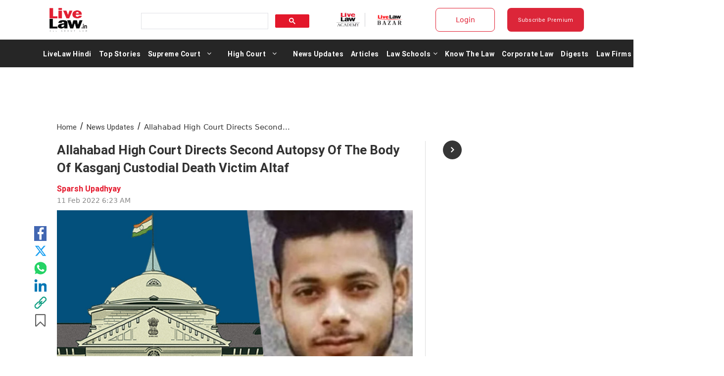

--- FILE ---
content_type: application/x-javascript
request_url: https://wsdk-files.in.webengage.com/webengage/in~aa1316d4/8eda4dj.js?r=1764655419000
body_size: 478
content:
try { 
	// https://app.asana.com/1/21859455183008/project/1208464168782853/task/1212201129977846?focus=true
webengage.survey.onComplete(function (data) {
    if (data.surveyId === "7djl43f") {

        let userName = "";
        let userEmail = "";
        let optionsSelected = [];

        console.log("Survey Complete Data >>>", data);

        data.questionResponses.forEach(function (response) {

            // Case 1: Map (Name + Email)
            if (response.value["@class"] === "map") {
                userName = response.value.values["Name"];
                userEmail = response.value.values["Email"];
            }

            // Case 2: List (Options selected)
            if (response.value["@class"] === "list") {
                optionsSelected = response.value.values;
            }
        });

        console.log("User Name:", userName);
        console.log("User Email:", userEmail);
        console.log("Options Selected:", optionsSelected);

      webengage.user.login(userEmail); //for create user-id as email id.
      webengage.user.setAttribute({
        "we_email": userEmail,
        "we_first_name": userName
      });
		
        webengage.track('Interest survey submitted', {
            "options selected": optionsSelected,
            "user name": userName,
            "user email": userEmail
        });
       
    }
});

 } catch(e) { 
 	if (e instanceof Error) { 
		var data = e.stack || e.description;
		data = (data.length > 900 ? data.substring(0, 900) : data);
	 	webengage.eLog(null, 'error', data, 'cwc-error','cwc', '8eda4dj');
	 }
 }


--- FILE ---
content_type: application/javascript
request_url: https://www.livelaw.in/scripts/themeleojs.min.1bee47b2.js
body_size: -522
content:
function sendLogoutAll(){var sessionId=window.userDataToBePassedBack.sessionId;Hocalwire.Services.post("/xhr/admin/logoutFromAll",{sessionId:sessionId}).then(function(data){Utils.hideLoader(),data.redirectURL?window.location=data.redirectURL:window.location="/"},function(e){alert("Could not logout")})}function validateIpLogin(){var url=window.location.pathname;Hocalwire.Services.GlobalService.getCookie("HOCAL_WEBSITE_USER")||window.isLoggedIn&&"false"!=window.isLoggedIn||Hocalwire.Services.post("/xhr/admin/user/validate-ip-login",{page:url}).then(function(data){if("200"==data.status){var body=data.body;try{body=JSON.parse(body)}catch(e){body=""}body&&body.is_valid_ip&&(document.getElementsByClassName("popup-for-ip-wrap")[0].classList.remove("hide"),setTimeout(function(){window.location.reload()},3e3))}},function(data){console.log("failed"),fail(data)})}function trackUserEvents(){if(window.location.href.includes("pricing")&&Hocalwire.Services.AnalyticsService.sendGAEvent("pricing","Subscription_page_view","pageLoad"),$(".subscribe-now-btn").on("click",function(){var planHeadingClass=$(this).closest(".card-body").find(".plan_heading").text(),value="plan_name - "+planHeadingClass;Hocalwire.Services.AnalyticsService.sendGAEvent("subscription","subscirbe_now_click","subscribe-btn",value)}),window.location.href.includes("login")&&Hocalwire.Services.AnalyticsService.sendGAEvent("login","login_page_view","pageload"),window.location.href.includes("register")&&Hocalwire.Services.AnalyticsService.sendGAEvent("register","register_page_view","pageload"),"dynamic"===window.trackingPageType&&Hocalwire.Services.AnalyticsService.sendGAEvent("detail","news_article_read","pageload"),"home"===window.trackingPageType&&Hocalwire.Services.AnalyticsService.sendGAEvent("home","home_page_view","pageload"),"category"===window.trackingPageType){var currentPageURL=window.location.href,segments=currentPageURL.split("/"),lastSegment=segments[segments.length-1];if(/^\d+$/.test(lastSegment)){var numericIndex=currentPageURL.lastIndexOf("/"+lastSegment);-1!==numericIndex&&(categoryName=currentPageURL.substring(0,numericIndex).split("/").pop())}else categoryName=lastSegment,-1!==categoryName.indexOf("?")&&(categoryName=categoryName.split("?")[0]);var categoryValue=categoryName+"_category";Hocalwire.Services.AnalyticsService.sendGAEvent(categoryName,categoryValue,"pageload")}$(".ind-social-click").on("click",function(){var label=$(this).closest(".ind-social-li").find(".ind-s-lable").text();Hocalwire.Services.AnalyticsService.sendGAEvent("medium","share_button_click","click",label)}),$(".bookmark-news-iten").on("click",function(){var URL=window.location.href,PageURl="Page URL - "+URL;Hocalwire.Services.AnalyticsService.sendGAEvent("save","save_article_click","click",PageURl)}),document.addEventListener("DOMContentLoaded",function(){var searchButton=document.querySelector(".header-search-btn");searchButton&&searchButton.addEventListener("click",function(event){Hocalwire.Services.AnalyticsService.sendGAEvent("search_button","Search_button_click","click")})});var livelawHindiLink=document.querySelector('li.hide_in_tab a[href="https://hindi.livelaw.in/"]');livelawHindiLink&&livelawHindiLink.addEventListener("click",function(event){event.preventDefault(),Hocalwire.Services.AnalyticsService.sendGAEvent("hindi_link","live law hindi_click","click"),setTimeout(function(){window.location.href=livelawHindiLink.href},200)}),$(".subscription_ad img").on("click",function(){var pageType,imageURL=$(this).attr("src");pageType="category"===window.trackingPageType?"category":"dynamic"===window.trackingPageType?"detail":"home page",Hocalwire.Services.AnalyticsService.sendGAEvent("banner","Banner_click",pageType,imageURL)})}function checkIfIPLogin(){var url=window.location.pathname;"/user/profile"==url&&Hocalwire.Services.post("/xhr/admin/user/validate-ip-login",{page:url}).then(function(data){if("200"==data.status){var body=data.body;try{body=JSON.parse(body)}catch(e){body=""}if(body&&body.is_valid_ip&&($(".profile_edit_section").addClass("hide"),$(".hide_for_ip_sub").addClass("hide")),body&&body.is_institute_access){body.display_name}}},function(data){console.log("failed"),fail(data)})}function initializeWebengage(){window.webengage||(!function(w,e,b,n,g){function o(e,t){e[t[t.length-1]]=function(){r.__queue.push([t.join("."),arguments])}}var i,s,r=w[b],z=" ",l="init options track screen onReady".split(z),a="webPersonalization feedback survey notification notificationInbox".split(z),c="options render clear abort".split(z),p="Prepare Render Open Close Submit Complete View Click".split(z),u="identify login logout setAttribute".split(z);if(!r||!r.__v){for(w[b]=r={__queue:[],__v:"6.0",user:{}},i=0;i<l.length;i++)o(r,[l[i]]);for(i=0;i<a.length;i++){for(r[a[i]]={},s=0;s<c.length;s++)o(r[a[i]],[a[i],c[s]]);for(s=0;s<p.length;s++)o(r[a[i]],[a[i],"on"+p[s]])}for(i=0;i<u.length;i++)o(r.user,["user",u[i]]);setTimeout(function(){var f=e.createElement("script");f.type="text/javascript",f.async=!0,f.src=("https:"==e.location.protocol?"https://widgets.in.webengage.com":"http://widgets.in.webengage.com")+"/js/webengage-min-v-6.0.js",e.head.appendChild(f)})}}(window,document,"webengage"),webengage.init("in~aa1316d4"))}function submitGiftSubscriptionForm(){var $el=$(".gift-subcription-form");$el.length&&$(".js-btn-submit-gift-sub").on("click",function(){var $parent=$el.find("form"),name_1=$parent.find("#name_to_gift").val(),phone_1=$parent.find("#phone_to_gift").val(),email_1=$parent.find("#email_to_gift").val(),name_2=$parent.find("#name").val(),phone_2=$parent.find("#phone").val(),email_2=$parent.find("#email").val(),terms=($parent.find("#message").val(),$el.find(".js-verify-term-conditions")),isChecked=terms.is(":checked"),subscribeplanId=$parent.find("#subscription_plan_id").text().trim(),isAnonymousChecked=$parent.find(".is-anonymous").prop("checked");console.log("check anominuis",isAnonymousChecked),$parent.find(".error").slideUp();var error=!1,couponValue=$("#couponInput").val().trim(),checkoutButton=$(".js_checkout_button_rajorpay");if(couponValue&&checkoutButton.attr("data-coupon-id",couponValue),name_1&&""!=name_1&&" "!=name_1||($parent.find("#err-name_to_gift").slideDown(),error=!0),phone_1&&""!=phone_1&&" "!=phone_1||($parent.find("#err-phone_to_gift").slideDown(),error=!0),email_1&&""!=email_1&&" "!=email_1||($parent.find("#err-email_to_gift").slideDown(),error=!0),name_2&&""!=name_2&&" "!=name_2||($parent.find("#err-name").slideDown(),error=!0),phone_2&&""!=phone_2&&" "!=phone_2||($parent.find("#err-phone").slideDown(),error=!0),email_2&&""!=email_2&&" "!=email_2||($parent.find("#err-email").slideDown(),error=!0),isChecked||($el.find("#err-check-terms-condition").slideDown(),error=!0,setTimeout(function(){$el.find("#err-check-terms-condition").slideUp()},3e3)),!error){$parent.find("#err-name_to_gift").slideUp(),$parent.find("#err-phone_to_gift").slideUp(),$parent.find("#err-email_to_gift").slideUp(),$parent.find("#err-name").slideUp(),$parent.find("#err-phone").slideUp(),$parent.find("#err-email").slideUp(),$parent.find("#err-message").slideUp();var formData=$parent.serialize();formData+="&isAnonymous="+(isAnonymousChecked?"true":"false");var url="/xhr/admin/submit-gift-subscription",options={contentType:"application/x-www-form-urlencoded; charset=utf-8"};Hocalwire.Services.post(url,formData,options).then(function(data){function bindInplaceSubscription(){registerPageScriptLoaded=!0,Utils.hideLoader(),$button.length&&$button.trigger("click")}if(console.log("data checking "+data),0==data.errorCode){var planId=subscribeplanId,$button=$('.subscribe-now-bt[data-planid="'+planId+'"]');$button.length?(skipNextGiftButtonClick=!0,$button.removeClass("subscribe-now-bt").addClass("subscribe-now-btn"),$button.removeClass("gift-subscribe-button"),$button.trigger("click")):console.log("Button with the matching `data-planid` not found.");var loadInplaceSubscription=!1;loadInplaceSubscription?loadInplaceSubscription():Utils.loadScripts(["/scripts/inplaceSubscription.js"],{callback:bindInplaceSubscription});var message="Its a Success, initiating Payment in a Moment";$("#sub-page-response-message").html(message).show(),$("#content-gift").css("display","none"),$button.removeClass(".gift-subscribe-button")}else{var message="Unable to complete reuest now. Please try again later";$("#sub-page-response-message").html(message).show()}},function(e){var message="Unable to complete reuest now. Please try again later";$("#sub-page-response-message").html(message).show()})}})}function cancelSubscription(subscriptionId,callback){var pdata={};if(!subscriptionId)return void alert("Subscription ID is missing!");var pdata={subscriptionId:subscriptionId};Hocalwire.Services.post("/xhr/admin/user/cancelSubscription",pdata).then(function(data){callback(data)},function(data){Utils.hideLoader(),callback("")})}!function(a){"function"==typeof define&&define.amd?define(["jquery"],a):a("object"==typeof exports?require("jquery"):jQuery)}(function(a){var b=function(){if(a&&a.fn&&a.fn.select2&&a.fn.select2.amd)var b=a.fn.select2.amd;var b;return function(){if(!b||!b.requirejs){b?c=b:b={};var a,c,d;!function(b){function e(a,b){return u.call(a,b)}function f(a,b){var c,d,e,f,g,h,i,j,k,l,m,n=b&&b.split("/"),o=s.map,p=o&&o["*"]||{};if(a&&"."===a.charAt(0))if(b){for(a=a.split("/"),g=a.length-1,s.nodeIdCompat&&w.test(a[g])&&(a[g]=a[g].replace(w,"")),a=n.slice(0,n.length-1).concat(a),k=0;k<a.length;k+=1)if(m=a[k],"."===m)a.splice(k,1),k-=1;else if(".."===m){if(1===k&&(".."===a[2]||".."===a[0]))break;k>0&&(a.splice(k-1,2),k-=2)}a=a.join("/")}else 0===a.indexOf("./")&&(a=a.substring(2));if((n||p)&&o){for(c=a.split("/"),k=c.length;k>0;k-=1){if(d=c.slice(0,k).join("/"),n)for(l=n.length;l>0;l-=1)if(e=o[n.slice(0,l).join("/")],e&&(e=e[d])){f=e,h=k;break}if(f)break;!i&&p&&p[d]&&(i=p[d],j=k)}!f&&i&&(f=i,h=j),f&&(c.splice(0,h,f),a=c.join("/"))}return a}function g(a,c){return function(){var d=v.call(arguments,0);return"string"!=typeof d[0]&&1===d.length&&d.push(null),n.apply(b,d.concat([a,c]))}}function h(a){return function(b){return f(b,a)}}function i(a){return function(b){q[a]=b}}function j(a){if(e(r,a)){var c=r[a];delete r[a],t[a]=!0,m.apply(b,c)}if(!e(q,a)&&!e(t,a))throw new Error("No "+a);return q[a]}function k(a){var b,c=a?a.indexOf("!"):-1;return c>-1&&(b=a.substring(0,c),a=a.substring(c+1,a.length)),[b,a]}function l(a){return function(){return s&&s.config&&s.config[a]||{}}}var m,n,o,p,q={},r={},s={},t={},u=Object.prototype.hasOwnProperty,v=[].slice,w=/\.js$/;o=function(a,b){var c,d=k(a),e=d[0];return a=d[1],e&&(e=f(e,b),c=j(e)),e?a=c&&c.normalize?c.normalize(a,h(b)):f(a,b):(a=f(a,b),d=k(a),e=d[0],a=d[1],e&&(c=j(e))),{f:e?e+"!"+a:a,n:a,pr:e,p:c}},p={require:function(a){return g(a)},exports:function(a){var b=q[a];return"undefined"!=typeof b?b:q[a]={}},module:function(a){return{id:a,uri:"",exports:q[a],config:l(a)}}},m=function(a,c,d,f){var h,k,l,m,n,s,u=[],v=typeof d;if(f=f||a,"undefined"===v||"function"===v){for(c=!c.length&&d.length?["require","exports","module"]:c,n=0;n<c.length;n+=1)if(m=o(c[n],f),k=m.f,"require"===k)u[n]=p.require(a);else if("exports"===k)u[n]=p.exports(a),s=!0;else if("module"===k)h=u[n]=p.module(a);else if(e(q,k)||e(r,k)||e(t,k))u[n]=j(k);else{if(!m.p)throw new Error(a+" missing "+k);m.p.load(m.n,g(f,!0),i(k),{}),u[n]=q[k]}l=d?d.apply(q[a],u):void 0,a&&(h&&h.exports!==b&&h.exports!==q[a]?q[a]=h.exports:l===b&&s||(q[a]=l))}else a&&(q[a]=d)},a=c=n=function(a,c,d,e,f){if("string"==typeof a)return p[a]?p[a](c):j(o(a,c).f);if(!a.splice){if(s=a,s.deps&&n(s.deps,s.callback),!c)return;c.splice?(a=c,c=d,d=null):a=b}return c=c||function(){},"function"==typeof d&&(d=e,e=f),e?m(b,a,c,d):setTimeout(function(){m(b,a,c,d)},4),n},n.config=function(a){return n(a)},a._defined=q,d=function(a,b,c){if("string"!=typeof a)throw new Error("See almond README: incorrect module build, no module name");b.splice||(c=b,b=[]),e(q,a)||e(r,a)||(r[a]=[a,b,c])},d.amd={jQuery:!0}}(),b.requirejs=a,b.require=c,b.define=d}}(),b.define("almond",function(){}),b.define("jquery",[],function(){var b=a||$;return null==b&&console&&console.error&&console.error("Select2: An instance of jQuery or a jQuery-compatible library was not found. Make sure that you are including jQuery before Select2 on your web page."),b}),b.define("select2/utils",["jquery"],function(a){function b(a){var b=a.prototype,c=[];for(var d in b){var e=b[d];"function"==typeof e&&"constructor"!==d&&c.push(d)}return c}var c={};c.Extend=function(a,b){function c(){this.constructor=a}var d={}.hasOwnProperty;for(var e in b)d.call(b,e)&&(a[e]=b[e]);return c.prototype=b.prototype,a.prototype=new c,a.__super__=b.prototype,a},c.Decorate=function(a,c){function d(){var b=Array.prototype.unshift,d=c.prototype.constructor.length,e=a.prototype.constructor;d>0&&(b.call(arguments,a.prototype.constructor),e=c.prototype.constructor),e.apply(this,arguments)}function e(){this.constructor=d}var f=b(c),g=b(a);c.displayName=a.displayName,d.prototype=new e;for(var h=0;h<g.length;h++){var i=g[h];d.prototype[i]=a.prototype[i]}for(var j=(function(a){var b=function(){};a in d.prototype&&(b=d.prototype[a]);var e=c.prototype[a];return function(){var a=Array.prototype.unshift;return a.call(arguments,b),e.apply(this,arguments)}}),k=0;k<f.length;k++){var l=f[k];d.prototype[l]=j(l)}return d};var d=function(){this.listeners={}};return d.prototype.on=function(a,b){this.listeners=this.listeners||{},a in this.listeners?this.listeners[a].push(b):this.listeners[a]=[b]},d.prototype.trigger=function(a){var b=Array.prototype.slice,c=b.call(arguments,1);this.listeners=this.listeners||{},null==c&&(c=[]),0===c.length&&c.push({}),c[0]._type=a,a in this.listeners&&this.invoke(this.listeners[a],b.call(arguments,1)),"*"in this.listeners&&this.invoke(this.listeners["*"],arguments)},d.prototype.invoke=function(a,b){for(var c=0,d=a.length;d>c;c++)a[c].apply(this,b)},c.Observable=d,c.generateChars=function(a){for(var b="",c=0;a>c;c++){var d=Math.floor(36*Math.random());b+=d.toString(36)}return b},c.bind=function(a,b){return function(){a.apply(b,arguments)}},c._convertData=function(a){for(var b in a){var c=b.split("-"),d=a;if(1!==c.length){for(var e=0;e<c.length;e++){var f=c[e];f=f.substring(0,1).toLowerCase()+f.substring(1),f in d||(d[f]={}),e==c.length-1&&(d[f]=a[b]),d=d[f]}delete a[b]}}return a},c.hasScroll=function(b,c){var d=a(c),e=c.style.overflowX,f=c.style.overflowY;return e!==f||"hidden"!==f&&"visible"!==f?"scroll"===e||"scroll"===f?!0:d.innerHeight()<c.scrollHeight||d.innerWidth()<c.scrollWidth:!1},c.escapeMarkup=function(a){var b={"\\":"&#92;","&":"&amp;","<":"&lt;",">":"&gt;",'"':"&quot;","'":"&#39;","/":"&#47;"};return"string"!=typeof a?a:String(a).replace(/[&<>"'\/\\]/g,function(a){return b[a]})},c.appendMany=function(b,c){if("1.7"===a.fn.jquery.substr(0,3)){var d=a();a.map(c,function(a){d=d.add(a)}),c=d}b.append(c)},c}),b.define("select2/results",["jquery","./utils"],function(a,b){function c(a,b,d){this.$element=a,this.data=d,this.options=b,c.__super__.constructor.call(this)}return b.Extend(c,b.Observable),c.prototype.render=function(){var b=a('<ul class="select2-results__options" role="tree"></ul>');return this.options.get("multiple")&&b.attr("aria-multiselectable","true"),this.$results=b,b},c.prototype.clear=function(){this.$results.empty()},c.prototype.displayMessage=function(b){var c=this.options.get("escapeMarkup");this.clear(),this.hideLoading();var d=a('<li role="treeitem" aria-live="assertive" class="select2-results__option"></li>'),e=this.options.get("translations").get(b.message);d.append(c(e(b.args))),d[0].className+=" select2-results__message",this.$results.append(d)},c.prototype.hideMessages=function(){this.$results.find(".select2-results__message").remove()},c.prototype.append=function(a){this.hideLoading();var b=[];if(null==a.results||0===a.results.length)return void(0===this.$results.children().length&&this.trigger("results:message",{message:"noResults"}));a.results=this.sort(a.results);for(var c=0;c<a.results.length;c++){var d=a.results[c],e=this.option(d);b.push(e)}this.$results.append(b)},c.prototype.position=function(a,b){var c=b.find(".select2-results");c.append(a)},c.prototype.sort=function(a){var b=this.options.get("sorter");return b(a)},c.prototype.highlightFirstItem=function(){var a=this.$results.find(".select2-results__option[aria-selected]"),b=a.filter("[aria-selected=true]");b.length>0?b.first().trigger("mouseenter"):a.first().trigger("mouseenter"),this.ensureHighlightVisible()},c.prototype.setClasses=function(){var b=this;this.data.current(function(c){var d=a.map(c,function(a){return a.id.toString()}),e=b.$results.find(".select2-results__option[aria-selected]");e.each(function(){var b=a(this),c=a.data(this,"data"),e=""+c.id;null!=c.element&&c.element.selected||null==c.element&&a.inArray(e,d)>-1?b.attr("aria-selected","true"):b.attr("aria-selected","false")})})},c.prototype.showLoading=function(a){this.hideLoading();var b=this.options.get("translations").get("searching"),c={disabled:!0,loading:!0,text:b(a)},d=this.option(c);d.className+=" loading-results",this.$results.prepend(d)},c.prototype.hideLoading=function(){this.$results.find(".loading-results").remove()},c.prototype.option=function(b){var c=document.createElement("li");c.className="select2-results__option";var d={role:"treeitem","aria-selected":"false"};b.disabled&&(delete d["aria-selected"],d["aria-disabled"]="true"),null==b.id&&delete d["aria-selected"],null!=b._resultId&&(c.id=b._resultId),b.title&&(c.title=b.title),b.children&&(d.role="group",d["aria-label"]=b.text,delete d["aria-selected"]);for(var e in d){var f=d[e];c.setAttribute(e,f)}if(b.children){var g=a(c),h=document.createElement("strong");h.className="select2-results__group",a(h),this.template(b,h);for(var i=[],j=0;j<b.children.length;j++){var k=b.children[j],l=this.option(k);i.push(l)}var m=a("<ul></ul>",{"class":"select2-results__options select2-results__options--nested"});m.append(i),g.append(h),g.append(m)}else this.template(b,c);return a.data(c,"data",b),c},c.prototype.bind=function(b,c){var d=this,e=b.id+"-results";this.$results.attr("id",e),b.on("results:all",function(a){d.clear(),d.append(a.data),b.isOpen()&&(d.setClasses(),d.highlightFirstItem())}),b.on("results:append",function(a){d.append(a.data),b.isOpen()&&d.setClasses()}),b.on("query",function(a){d.hideMessages(),d.showLoading(a)}),b.on("select",function(){b.isOpen()&&(d.setClasses(),d.highlightFirstItem())}),b.on("unselect",function(){b.isOpen()&&(d.setClasses(),d.highlightFirstItem())}),b.on("open",function(){d.$results.attr("aria-expanded","true"),d.$results.attr("aria-hidden","false"),d.setClasses(),d.ensureHighlightVisible()}),b.on("close",function(){d.$results.attr("aria-expanded","false"),d.$results.attr("aria-hidden","true"),d.$results.removeAttr("aria-activedescendant")}),b.on("results:toggle",function(){var a=d.getHighlightedResults();0!==a.length&&a.trigger("mouseup")}),b.on("results:select",function(){var a=d.getHighlightedResults();if(0!==a.length){var b=a.data("data");"true"==a.attr("aria-selected")?d.trigger("close",{}):d.trigger("select",{data:b})}}),b.on("results:previous",function(){var a=d.getHighlightedResults(),b=d.$results.find("[aria-selected]"),c=b.index(a);if(0!==c){var e=c-1;0===a.length&&(e=0);var f=b.eq(e);f.trigger("mouseenter");var g=d.$results.offset().top,h=f.offset().top,i=d.$results.scrollTop()+(h-g);0===e?d.$results.scrollTop(0):0>h-g&&d.$results.scrollTop(i)}}),b.on("results:next",function(){var a=d.getHighlightedResults(),b=d.$results.find("[aria-selected]"),c=b.index(a),e=c+1;if(!(e>=b.length)){var f=b.eq(e);f.trigger("mouseenter");var g=d.$results.offset().top+d.$results.outerHeight(!1),h=f.offset().top+f.outerHeight(!1),i=d.$results.scrollTop()+h-g;0===e?d.$results.scrollTop(0):h>g&&d.$results.scrollTop(i)}}),b.on("results:focus",function(a){a.element.addClass("select2-results__option--highlighted")}),b.on("results:message",function(a){d.displayMessage(a)}),a.fn.mousewheel&&this.$results.on("mousewheel",function(a){var b=d.$results.scrollTop(),c=d.$results.get(0).scrollHeight-b+a.deltaY,e=a.deltaY>0&&b-a.deltaY<=0,f=a.deltaY<0&&c<=d.$results.height();e?(d.$results.scrollTop(0),a.preventDefault(),a.stopPropagation()):f&&(d.$results.scrollTop(d.$results.get(0).scrollHeight-d.$results.height()),a.preventDefault(),a.stopPropagation())}),this.$results.on("mouseup",".select2-results__option[aria-selected]",function(b){var c=a(this),e=c.data("data");return"true"===c.attr("aria-selected")?void(d.options.get("multiple")?d.trigger("unselect",{originalEvent:b,data:e}):d.trigger("close",{})):void d.trigger("select",{originalEvent:b,data:e})}),this.$results.on("mouseenter",".select2-results__option[aria-selected]",function(b){var c=a(this).data("data");d.getHighlightedResults().removeClass("select2-results__option--highlighted"),d.trigger("results:focus",{data:c,element:a(this)})})},c.prototype.getHighlightedResults=function(){var a=this.$results.find(".select2-results__option--highlighted");return a},c.prototype.destroy=function(){this.$results.remove()},c.prototype.ensureHighlightVisible=function(){var a=this.getHighlightedResults();if(0!==a.length){var b=this.$results.find("[aria-selected]"),c=b.index(a),d=this.$results.offset().top,e=a.offset().top,f=this.$results.scrollTop()+(e-d),g=e-d;f-=2*a.outerHeight(!1),2>=c?this.$results.scrollTop(0):(g>this.$results.outerHeight()||0>g)&&this.$results.scrollTop(f)}},c.prototype.template=function(b,c){var d=this.options.get("templateResult"),e=this.options.get("escapeMarkup"),f=d(b,c);null==f?c.style.display="none":"string"==typeof f?c.innerHTML=e(f):a(c).append(f)},c}),b.define("select2/keys",[],function(){var a={BACKSPACE:8,TAB:9,ENTER:13,SHIFT:16,CTRL:17,ALT:18,ESC:27,SPACE:32,PAGE_UP:33,PAGE_DOWN:34,END:35,HOME:36,LEFT:37,UP:38,RIGHT:39,DOWN:40,DELETE:46};return a}),b.define("select2/selection/base",["jquery","../utils","../keys"],function(a,b,c){function d(a,b){this.$element=a,this.options=b,d.__super__.constructor.call(this)}return b.Extend(d,b.Observable),d.prototype.render=function(){var b=a('<span class="select2-selection" role="combobox"  aria-haspopup="true" aria-expanded="false"></span>');return this._tabindex=0,null!=this.$element.data("old-tabindex")?this._tabindex=this.$element.data("old-tabindex"):null!=this.$element.attr("tabindex")&&(this._tabindex=this.$element.attr("tabindex")),b.attr("title",this.$element.attr("title")),b.attr("tabindex",this._tabindex),this.$selection=b,b},d.prototype.bind=function(a,b){var d=this,e=(a.id+"-container",a.id+"-results");this.container=a,this.$selection.on("focus",function(a){d.trigger("focus",a)}),this.$selection.on("blur",function(a){d._handleBlur(a)}),this.$selection.on("keydown",function(a){d.trigger("keypress",a),a.which===c.SPACE&&a.preventDefault()}),a.on("results:focus",function(a){d.$selection.attr("aria-activedescendant",a.data._resultId)}),a.on("selection:update",function(a){d.update(a.data)}),a.on("open",function(){d.$selection.attr("aria-expanded","true"),d.$selection.attr("aria-owns",e),d._attachCloseHandler(a)}),a.on("close",function(){d.$selection.attr("aria-expanded","false"),d.$selection.removeAttr("aria-activedescendant"),d.$selection.removeAttr("aria-owns"),d.$selection.focus(),d._detachCloseHandler(a)}),a.on("enable",function(){d.$selection.attr("tabindex",d._tabindex)}),a.on("disable",function(){d.$selection.attr("tabindex","-1")})},d.prototype._handleBlur=function(b){var c=this;window.setTimeout(function(){document.activeElement==c.$selection[0]||a.contains(c.$selection[0],document.activeElement)||c.trigger("blur",b)},1)},d.prototype._attachCloseHandler=function(b){a(document.body).on("mousedown.select2."+b.id,function(b){var c=a(b.target),d=c.closest(".select2"),e=a(".select2.select2-container--open");e.each(function(){var b=a(this);if(this!=d[0]){var c=b.data("element");c.select2("close")}})})},d.prototype._detachCloseHandler=function(b){a(document.body).off("mousedown.select2."+b.id)},d.prototype.position=function(a,b){var c=b.find(".selection");c.append(a)},d.prototype.destroy=function(){this._detachCloseHandler(this.container)},d.prototype.update=function(a){throw new Error("The `update` method must be defined in child classes.")},d}),b.define("select2/selection/single",["jquery","./base","../utils","../keys"],function(a,b,c,d){function e(){e.__super__.constructor.apply(this,arguments)}return c.Extend(e,b),e.prototype.render=function(){var a=e.__super__.render.call(this);return a.addClass("select2-selection--single"),a.html('<span class="select2-selection__rendered"></span><span class="select2-selection__arrow" role="presentation"><b role="presentation"></b></span>'),a},e.prototype.bind=function(a,b){var c=this;e.__super__.bind.apply(this,arguments);var d=a.id+"-container";this.$selection.find(".select2-selection__rendered").attr("id",d),this.$selection.attr("aria-labelledby",d),this.$selection.on("mousedown",function(a){1===a.which&&c.trigger("toggle",{originalEvent:a})}),this.$selection.on("focus",function(a){}),this.$selection.on("blur",function(a){}),a.on("focus",function(b){a.isOpen()||c.$selection.focus()}),a.on("selection:update",function(a){c.update(a.data)})},e.prototype.clear=function(){this.$selection.find(".select2-selection__rendered").empty()},e.prototype.display=function(a,b){var c=this.options.get("templateSelection"),d=this.options.get("escapeMarkup");return d(c(a,b))},e.prototype.selectionContainer=function(){return a("<span></span>")},e.prototype.update=function(a){if(0===a.length)return void this.clear();var b=a[0],c=this.$selection.find(".select2-selection__rendered"),d=this.display(b,c);c.empty().append(d),c.prop("title",b.title||b.text)},e}),b.define("select2/selection/multiple",["jquery","./base","../utils"],function(a,b,c){function d(a,b){d.__super__.constructor.apply(this,arguments)}return c.Extend(d,b),d.prototype.render=function(){var a=d.__super__.render.call(this);return a.addClass("select2-selection--multiple"),a.html('<ul class="select2-selection__rendered"></ul>'),a},d.prototype.bind=function(b,c){var e=this;d.__super__.bind.apply(this,arguments),this.$selection.on("click",function(a){e.trigger("toggle",{originalEvent:a})}),this.$selection.on("click",".select2-selection__choice__remove",function(b){if(!e.options.get("disabled")){var c=a(this),d=c.parent(),f=d.data("data");e.trigger("unselect",{originalEvent:b,data:f})}})},d.prototype.clear=function(){this.$selection.find(".select2-selection__rendered").empty()},d.prototype.display=function(a,b){var c=this.options.get("templateSelection"),d=this.options.get("escapeMarkup");return d(c(a,b))},d.prototype.selectionContainer=function(){var b=a('<li class="select2-selection__choice"><span class="select2-selection__choice__remove" role="presentation">&times;</span></li>');return b},d.prototype.update=function(a){if(this.clear(),0!==a.length){for(var b=[],d=0;d<a.length;d++){var e=a[d],f=this.selectionContainer(),g=this.display(e,f);f.append(g),f.prop("title",e.title||e.text),f.data("data",e),b.push(f)}var h=this.$selection.find(".select2-selection__rendered");c.appendMany(h,b)}},d}),b.define("select2/selection/placeholder",["../utils"],function(a){function b(a,b,c){this.placeholder=this.normalizePlaceholder(c.get("placeholder")),a.call(this,b,c)}return b.prototype.normalizePlaceholder=function(a,b){return"string"==typeof b&&(b={id:"",text:b}),b},b.prototype.createPlaceholder=function(a,b){var c=this.selectionContainer();return c.html(this.display(b)),c.addClass("select2-selection__placeholder").removeClass("select2-selection__choice"),c},b.prototype.update=function(a,b){var c=1==b.length&&b[0].id!=this.placeholder.id,d=b.length>1;if(d||c)return a.call(this,b);this.clear();var e=this.createPlaceholder(this.placeholder);this.$selection.find(".select2-selection__rendered").append(e)},b}),b.define("select2/selection/allowClear",["jquery","../keys"],function(a,b){function c(){}return c.prototype.bind=function(a,b,c){var d=this;a.call(this,b,c),null==this.placeholder&&this.options.get("debug")&&window.console&&console.error&&console.error("Select2: The `allowClear` option should be used in combination with the `placeholder` option."),this.$selection.on("mousedown",".select2-selection__clear",function(a){d._handleClear(a)}),b.on("keypress",function(a){d._handleKeyboardClear(a,b)})},c.prototype._handleClear=function(a,b){if(!this.options.get("disabled")){var c=this.$selection.find(".select2-selection__clear");if(0!==c.length){b.stopPropagation();for(var d=c.data("data"),e=0;e<d.length;e++){var f={data:d[e]};if(this.trigger("unselect",f),f.prevented)return}this.$element.val(this.placeholder.id).trigger("change"),this.trigger("toggle",{})}}},c.prototype._handleKeyboardClear=function(a,c,d){d.isOpen()||(c.which==b.DELETE||c.which==b.BACKSPACE)&&this._handleClear(c)},c.prototype.update=function(b,c){if(b.call(this,c),!(this.$selection.find(".select2-selection__placeholder").length>0||0===c.length)){var d=a('<span class="select2-selection__clear">&times;</span>');d.data("data",c),this.$selection.find(".select2-selection__rendered").prepend(d)}},c}),b.define("select2/selection/search",["jquery","../utils","../keys"],function(a,b,c){function d(a,b,c){a.call(this,b,c)}return d.prototype.render=function(b){var c=a('<li class="select2-search select2-search--inline"><input class="select2-search__field" type="search" tabindex="-1" autocomplete="off" autocorrect="off" autocapitalize="off" spellcheck="false" role="textbox" aria-autocomplete="list" /></li>');this.$searchContainer=c,this.$search=c.find("input");var d=b.call(this);return this._transferTabIndex(),d},d.prototype.bind=function(a,b,d){var e=this;a.call(this,b,d),b.on("open",function(){e.$search.trigger("focus")}),b.on("close",function(){e.$search.val(""),e.$search.removeAttr("aria-activedescendant"),e.$search.trigger("focus")}),b.on("enable",function(){e.$search.prop("disabled",!1),e._transferTabIndex()}),b.on("disable",function(){e.$search.prop("disabled",!0)}),b.on("focus",function(a){e.$search.trigger("focus")}),b.on("results:focus",function(a){e.$search.attr("aria-activedescendant",a.id)}),this.$selection.on("focusin",".select2-search--inline",function(a){e.trigger("focus",a)}),this.$selection.on("focusout",".select2-search--inline",function(a){e._handleBlur(a)}),this.$selection.on("keydown",".select2-search--inline",function(a){a.stopPropagation(),e.trigger("keypress",a),e._keyUpPrevented=a.isDefaultPrevented();var b=a.which;if(b===c.BACKSPACE&&""===e.$search.val()){var d=e.$searchContainer.prev(".select2-selection__choice");if(d.length>0){var f=d.data("data");e.searchRemoveChoice(f),a.preventDefault()}}});var f=document.documentMode,g=f&&11>=f;this.$selection.on("input.searchcheck",".select2-search--inline",function(a){return g?void e.$selection.off("input.search input.searchcheck"):void e.$selection.off("keyup.search")}),this.$selection.on("keyup.search input.search",".select2-search--inline",function(a){if(g&&"input"===a.type)return void e.$selection.off("input.search input.searchcheck");var b=a.which;b!=c.SHIFT&&b!=c.CTRL&&b!=c.ALT&&b!=c.TAB&&e.handleSearch(a)})},d.prototype._transferTabIndex=function(a){this.$search.attr("tabindex",this.$selection.attr("tabindex")),this.$selection.attr("tabindex","-1")},d.prototype.createPlaceholder=function(a,b){this.$search.attr("placeholder",b.text)},d.prototype.update=function(a,b){var c=this.$search[0]==document.activeElement;this.$search.attr("placeholder",""),a.call(this,b),this.$selection.find(".select2-selection__rendered").append(this.$searchContainer),this.resizeSearch(),c&&this.$search.focus()},d.prototype.handleSearch=function(){if(this.resizeSearch(),!this._keyUpPrevented){var a=this.$search.val();this.trigger("query",{term:a})}this._keyUpPrevented=!1},d.prototype.searchRemoveChoice=function(a,b){this.trigger("unselect",{data:b}),this.$search.val(b.text),this.handleSearch()},d.prototype.resizeSearch=function(){this.$search.css("width","25px");var a="";if(""!==this.$search.attr("placeholder"))a=this.$selection.find(".select2-selection__rendered").innerWidth();else{
var b=this.$search.val().length+1;a=.75*b+"em"}this.$search.css("width",a)},d}),b.define("select2/selection/eventRelay",["jquery"],function(a){function b(){}return b.prototype.bind=function(b,c,d){var e=this,f=["open","opening","close","closing","select","selecting","unselect","unselecting"],g=["opening","closing","selecting","unselecting"];b.call(this,c,d),c.on("*",function(b,c){if(-1!==a.inArray(b,f)){c=c||{};var d=a.Event("select2:"+b,{params:c});e.$element.trigger(d),-1!==a.inArray(b,g)&&(c.prevented=d.isDefaultPrevented())}})},b}),b.define("select2/translation",["jquery","require"],function(a,b){function c(a){this.dict=a||{}}return c.prototype.all=function(){return this.dict},c.prototype.get=function(a){return this.dict[a]},c.prototype.extend=function(b){this.dict=a.extend({},b.all(),this.dict)},c._cache={},c.loadPath=function(a){if(!(a in c._cache)){var d=b(a);c._cache[a]=d}return new c(c._cache[a])},c}),b.define("select2/diacritics",[],function(){var a={"Ⓐ":"A","Ａ":"A","À":"A","Á":"A","Â":"A","Ầ":"A","Ấ":"A","Ẫ":"A","Ẩ":"A","Ã":"A","Ā":"A","Ă":"A","Ằ":"A","Ắ":"A","Ẵ":"A","Ẳ":"A","Ȧ":"A","Ǡ":"A","Ä":"A","Ǟ":"A","Ả":"A","Å":"A","Ǻ":"A","Ǎ":"A","Ȁ":"A","Ȃ":"A","Ạ":"A","Ậ":"A","Ặ":"A","Ḁ":"A","Ą":"A","Ⱥ":"A","Ɐ":"A","Ꜳ":"AA","Æ":"AE","Ǽ":"AE","Ǣ":"AE","Ꜵ":"AO","Ꜷ":"AU","Ꜹ":"AV","Ꜻ":"AV","Ꜽ":"AY","Ⓑ":"B","Ｂ":"B","Ḃ":"B","Ḅ":"B","Ḇ":"B","Ƀ":"B","Ƃ":"B","Ɓ":"B","Ⓒ":"C","Ｃ":"C","Ć":"C","Ĉ":"C","Ċ":"C","Č":"C","Ç":"C","Ḉ":"C","Ƈ":"C","Ȼ":"C","Ꜿ":"C","Ⓓ":"D","Ｄ":"D","Ḋ":"D","Ď":"D","Ḍ":"D","Ḑ":"D","Ḓ":"D","Ḏ":"D","Đ":"D","Ƌ":"D","Ɗ":"D","Ɖ":"D","Ꝺ":"D","Ǳ":"DZ","Ǆ":"DZ","ǲ":"Dz","ǅ":"Dz","Ⓔ":"E","Ｅ":"E","È":"E","É":"E","Ê":"E","Ề":"E","Ế":"E","Ễ":"E","Ể":"E","Ẽ":"E","Ē":"E","Ḕ":"E","Ḗ":"E","Ĕ":"E","Ė":"E","Ë":"E","Ẻ":"E","Ě":"E","Ȅ":"E","Ȇ":"E","Ẹ":"E","Ệ":"E","Ȩ":"E","Ḝ":"E","Ę":"E","Ḙ":"E","Ḛ":"E","Ɛ":"E","Ǝ":"E","Ⓕ":"F","Ｆ":"F","Ḟ":"F","Ƒ":"F","Ꝼ":"F","Ⓖ":"G","Ｇ":"G","Ǵ":"G","Ĝ":"G","Ḡ":"G","Ğ":"G","Ġ":"G","Ǧ":"G","Ģ":"G","Ǥ":"G","Ɠ":"G","Ꞡ":"G","Ᵹ":"G","Ꝿ":"G","Ⓗ":"H","Ｈ":"H","Ĥ":"H","Ḣ":"H","Ḧ":"H","Ȟ":"H","Ḥ":"H","Ḩ":"H","Ḫ":"H","Ħ":"H","Ⱨ":"H","Ⱶ":"H","Ɥ":"H","Ⓘ":"I","Ｉ":"I","Ì":"I","Í":"I","Î":"I","Ĩ":"I","Ī":"I","Ĭ":"I","İ":"I","Ï":"I","Ḯ":"I","Ỉ":"I","Ǐ":"I","Ȉ":"I","Ȋ":"I","Ị":"I","Į":"I","Ḭ":"I","Ɨ":"I","Ⓙ":"J","Ｊ":"J","Ĵ":"J","Ɉ":"J","Ⓚ":"K","Ｋ":"K","Ḱ":"K","Ǩ":"K","Ḳ":"K","Ķ":"K","Ḵ":"K","Ƙ":"K","Ⱪ":"K","Ꝁ":"K","Ꝃ":"K","Ꝅ":"K","Ꞣ":"K","Ⓛ":"L","Ｌ":"L","Ŀ":"L","Ĺ":"L","Ľ":"L","Ḷ":"L","Ḹ":"L","Ļ":"L","Ḽ":"L","Ḻ":"L","Ł":"L","Ƚ":"L","Ɫ":"L","Ⱡ":"L","Ꝉ":"L","Ꝇ":"L","Ꞁ":"L","Ǉ":"LJ","ǈ":"Lj","Ⓜ":"M","Ｍ":"M","Ḿ":"M","Ṁ":"M","Ṃ":"M","Ɱ":"M","Ɯ":"M","Ⓝ":"N","Ｎ":"N","Ǹ":"N","Ń":"N","Ñ":"N","Ṅ":"N","Ň":"N","Ṇ":"N","Ņ":"N","Ṋ":"N","Ṉ":"N","Ƞ":"N","Ɲ":"N","Ꞑ":"N","Ꞥ":"N","Ǌ":"NJ","ǋ":"Nj","Ⓞ":"O","Ｏ":"O","Ò":"O","Ó":"O","Ô":"O","Ồ":"O","Ố":"O","Ỗ":"O","Ổ":"O","Õ":"O","Ṍ":"O","Ȭ":"O","Ṏ":"O","Ō":"O","Ṑ":"O","Ṓ":"O","Ŏ":"O","Ȯ":"O","Ȱ":"O","Ö":"O","Ȫ":"O","Ỏ":"O","Ő":"O","Ǒ":"O","Ȍ":"O","Ȏ":"O","Ơ":"O","Ờ":"O","Ớ":"O","Ỡ":"O","Ở":"O","Ợ":"O","Ọ":"O","Ộ":"O","Ǫ":"O","Ǭ":"O","Ø":"O","Ǿ":"O","Ɔ":"O","Ɵ":"O","Ꝋ":"O","Ꝍ":"O","Ƣ":"OI","Ꝏ":"OO","Ȣ":"OU","Ⓟ":"P","Ｐ":"P","Ṕ":"P","Ṗ":"P","Ƥ":"P","Ᵽ":"P","Ꝑ":"P","Ꝓ":"P","Ꝕ":"P","Ⓠ":"Q","Ｑ":"Q","Ꝗ":"Q","Ꝙ":"Q","Ɋ":"Q","Ⓡ":"R","Ｒ":"R","Ŕ":"R","Ṙ":"R","Ř":"R","Ȑ":"R","Ȓ":"R","Ṛ":"R","Ṝ":"R","Ŗ":"R","Ṟ":"R","Ɍ":"R","Ɽ":"R","Ꝛ":"R","Ꞧ":"R","Ꞃ":"R","Ⓢ":"S","Ｓ":"S","ẞ":"S","Ś":"S","Ṥ":"S","Ŝ":"S","Ṡ":"S","Š":"S","Ṧ":"S","Ṣ":"S","Ṩ":"S","Ș":"S","Ş":"S","Ȿ":"S","Ꞩ":"S","Ꞅ":"S","Ⓣ":"T","Ｔ":"T","Ṫ":"T","Ť":"T","Ṭ":"T","Ț":"T","Ţ":"T","Ṱ":"T","Ṯ":"T","Ŧ":"T","Ƭ":"T","Ʈ":"T","Ⱦ":"T","Ꞇ":"T","Ꜩ":"TZ","Ⓤ":"U","Ｕ":"U","Ù":"U","Ú":"U","Û":"U","Ũ":"U","Ṹ":"U","Ū":"U","Ṻ":"U","Ŭ":"U","Ü":"U","Ǜ":"U","Ǘ":"U","Ǖ":"U","Ǚ":"U","Ủ":"U","Ů":"U","Ű":"U","Ǔ":"U","Ȕ":"U","Ȗ":"U","Ư":"U","Ừ":"U","Ứ":"U","Ữ":"U","Ử":"U","Ự":"U","Ụ":"U","Ṳ":"U","Ų":"U","Ṷ":"U","Ṵ":"U","Ʉ":"U","Ⓥ":"V","Ｖ":"V","Ṽ":"V","Ṿ":"V","Ʋ":"V","Ꝟ":"V","Ʌ":"V","Ꝡ":"VY","Ⓦ":"W","Ｗ":"W","Ẁ":"W","Ẃ":"W","Ŵ":"W","Ẇ":"W","Ẅ":"W","Ẉ":"W","Ⱳ":"W","Ⓧ":"X","Ｘ":"X","Ẋ":"X","Ẍ":"X","Ⓨ":"Y","Ｙ":"Y","Ỳ":"Y","Ý":"Y","Ŷ":"Y","Ỹ":"Y","Ȳ":"Y","Ẏ":"Y","Ÿ":"Y","Ỷ":"Y","Ỵ":"Y","Ƴ":"Y","Ɏ":"Y","Ỿ":"Y","Ⓩ":"Z","Ｚ":"Z","Ź":"Z","Ẑ":"Z","Ż":"Z","Ž":"Z","Ẓ":"Z","Ẕ":"Z","Ƶ":"Z","Ȥ":"Z","Ɀ":"Z","Ⱬ":"Z","Ꝣ":"Z","ⓐ":"a","ａ":"a","ẚ":"a","à":"a","á":"a","â":"a","ầ":"a","ấ":"a","ẫ":"a","ẩ":"a","ã":"a","ā":"a","ă":"a","ằ":"a","ắ":"a","ẵ":"a","ẳ":"a","ȧ":"a","ǡ":"a","ä":"a","ǟ":"a","ả":"a","å":"a","ǻ":"a","ǎ":"a","ȁ":"a","ȃ":"a","ạ":"a","ậ":"a","ặ":"a","ḁ":"a","ą":"a","ⱥ":"a","ɐ":"a","ꜳ":"aa","æ":"ae","ǽ":"ae","ǣ":"ae","ꜵ":"ao","ꜷ":"au","ꜹ":"av","ꜻ":"av","ꜽ":"ay","ⓑ":"b","ｂ":"b","ḃ":"b","ḅ":"b","ḇ":"b","ƀ":"b","ƃ":"b","ɓ":"b","ⓒ":"c","ｃ":"c","ć":"c","ĉ":"c","ċ":"c","č":"c","ç":"c","ḉ":"c","ƈ":"c","ȼ":"c","ꜿ":"c","ↄ":"c","ⓓ":"d","ｄ":"d","ḋ":"d","ď":"d","ḍ":"d","ḑ":"d","ḓ":"d","ḏ":"d","đ":"d","ƌ":"d","ɖ":"d","ɗ":"d","ꝺ":"d","ǳ":"dz","ǆ":"dz","ⓔ":"e","ｅ":"e","è":"e","é":"e","ê":"e","ề":"e","ế":"e","ễ":"e","ể":"e","ẽ":"e","ē":"e","ḕ":"e","ḗ":"e","ĕ":"e","ė":"e","ë":"e","ẻ":"e","ě":"e","ȅ":"e","ȇ":"e","ẹ":"e","ệ":"e","ȩ":"e","ḝ":"e","ę":"e","ḙ":"e","ḛ":"e","ɇ":"e","ɛ":"e","ǝ":"e","ⓕ":"f","ｆ":"f","ḟ":"f","ƒ":"f","ꝼ":"f","ⓖ":"g","ｇ":"g","ǵ":"g","ĝ":"g","ḡ":"g","ğ":"g","ġ":"g","ǧ":"g","ģ":"g","ǥ":"g","ɠ":"g","ꞡ":"g","ᵹ":"g","ꝿ":"g","ⓗ":"h","ｈ":"h","ĥ":"h","ḣ":"h","ḧ":"h","ȟ":"h","ḥ":"h","ḩ":"h","ḫ":"h","ẖ":"h","ħ":"h","ⱨ":"h","ⱶ":"h","ɥ":"h","ƕ":"hv","ⓘ":"i","ｉ":"i","ì":"i","í":"i","î":"i","ĩ":"i","ī":"i","ĭ":"i","ï":"i","ḯ":"i","ỉ":"i","ǐ":"i","ȉ":"i","ȋ":"i","ị":"i","į":"i","ḭ":"i","ɨ":"i","ı":"i","ⓙ":"j","ｊ":"j","ĵ":"j","ǰ":"j","ɉ":"j","ⓚ":"k","ｋ":"k","ḱ":"k","ǩ":"k","ḳ":"k","ķ":"k","ḵ":"k","ƙ":"k","ⱪ":"k","ꝁ":"k","ꝃ":"k","ꝅ":"k","ꞣ":"k","ⓛ":"l","ｌ":"l","ŀ":"l","ĺ":"l","ľ":"l","ḷ":"l","ḹ":"l","ļ":"l","ḽ":"l","ḻ":"l","ſ":"l","ł":"l","ƚ":"l","ɫ":"l","ⱡ":"l","ꝉ":"l","ꞁ":"l","ꝇ":"l","ǉ":"lj","ⓜ":"m","ｍ":"m","ḿ":"m","ṁ":"m","ṃ":"m","ɱ":"m","ɯ":"m","ⓝ":"n","ｎ":"n","ǹ":"n","ń":"n","ñ":"n","ṅ":"n","ň":"n","ṇ":"n","ņ":"n","ṋ":"n","ṉ":"n","ƞ":"n","ɲ":"n","ŉ":"n","ꞑ":"n","ꞥ":"n","ǌ":"nj","ⓞ":"o","ｏ":"o","ò":"o","ó":"o","ô":"o","ồ":"o","ố":"o","ỗ":"o","ổ":"o","õ":"o","ṍ":"o","ȭ":"o","ṏ":"o","ō":"o","ṑ":"o","ṓ":"o","ŏ":"o","ȯ":"o","ȱ":"o","ö":"o","ȫ":"o","ỏ":"o","ő":"o","ǒ":"o","ȍ":"o","ȏ":"o","ơ":"o","ờ":"o","ớ":"o","ỡ":"o","ở":"o","ợ":"o","ọ":"o","ộ":"o","ǫ":"o","ǭ":"o","ø":"o","ǿ":"o","ɔ":"o","ꝋ":"o","ꝍ":"o","ɵ":"o","ƣ":"oi","ȣ":"ou","ꝏ":"oo","ⓟ":"p","ｐ":"p","ṕ":"p","ṗ":"p","ƥ":"p","ᵽ":"p","ꝑ":"p","ꝓ":"p","ꝕ":"p","ⓠ":"q","ｑ":"q","ɋ":"q","ꝗ":"q","ꝙ":"q","ⓡ":"r","ｒ":"r","ŕ":"r","ṙ":"r","ř":"r","ȑ":"r","ȓ":"r","ṛ":"r","ṝ":"r","ŗ":"r","ṟ":"r","ɍ":"r","ɽ":"r","ꝛ":"r","ꞧ":"r","ꞃ":"r","ⓢ":"s","ｓ":"s","ß":"s","ś":"s","ṥ":"s","ŝ":"s","ṡ":"s","š":"s","ṧ":"s","ṣ":"s","ṩ":"s","ș":"s","ş":"s","ȿ":"s","ꞩ":"s","ꞅ":"s","ẛ":"s","ⓣ":"t","ｔ":"t","ṫ":"t","ẗ":"t","ť":"t","ṭ":"t","ț":"t","ţ":"t","ṱ":"t","ṯ":"t","ŧ":"t","ƭ":"t","ʈ":"t","ⱦ":"t","ꞇ":"t","ꜩ":"tz","ⓤ":"u","ｕ":"u","ù":"u","ú":"u","û":"u","ũ":"u","ṹ":"u","ū":"u","ṻ":"u","ŭ":"u","ü":"u","ǜ":"u","ǘ":"u","ǖ":"u","ǚ":"u","ủ":"u","ů":"u","ű":"u","ǔ":"u","ȕ":"u","ȗ":"u","ư":"u","ừ":"u","ứ":"u","ữ":"u","ử":"u","ự":"u","ụ":"u","ṳ":"u","ų":"u","ṷ":"u","ṵ":"u","ʉ":"u","ⓥ":"v","ｖ":"v","ṽ":"v","ṿ":"v","ʋ":"v","ꝟ":"v","ʌ":"v","ꝡ":"vy","ⓦ":"w","ｗ":"w","ẁ":"w","ẃ":"w","ŵ":"w","ẇ":"w","ẅ":"w","ẘ":"w","ẉ":"w","ⱳ":"w","ⓧ":"x","ｘ":"x","ẋ":"x","ẍ":"x","ⓨ":"y","ｙ":"y","ỳ":"y","ý":"y","ŷ":"y","ỹ":"y","ȳ":"y","ẏ":"y","ÿ":"y","ỷ":"y","ẙ":"y","ỵ":"y","ƴ":"y","ɏ":"y","ỿ":"y","ⓩ":"z","ｚ":"z","ź":"z","ẑ":"z","ż":"z","ž":"z","ẓ":"z","ẕ":"z","ƶ":"z","ȥ":"z","ɀ":"z","ⱬ":"z","ꝣ":"z","Ά":"Α","Έ":"Ε","Ή":"Η","Ί":"Ι","Ϊ":"Ι","Ό":"Ο","Ύ":"Υ","Ϋ":"Υ","Ώ":"Ω","ά":"α","έ":"ε","ή":"η","ί":"ι","ϊ":"ι","ΐ":"ι","ό":"ο","ύ":"υ","ϋ":"υ","ΰ":"υ","ω":"ω","ς":"σ"};return a}),b.define("select2/data/base",["../utils"],function(a){function b(a,c){b.__super__.constructor.call(this)}return a.Extend(b,a.Observable),b.prototype.current=function(a){throw new Error("The `current` method must be defined in child classes.")},b.prototype.query=function(a,b){throw new Error("The `query` method must be defined in child classes.")},b.prototype.bind=function(a,b){},b.prototype.destroy=function(){},b.prototype.generateResultId=function(b,c){var d=b.id+"-result-";return d+=a.generateChars(4),d+=null!=c.id?"-"+c.id.toString():"-"+a.generateChars(4)},b}),b.define("select2/data/select",["./base","../utils","jquery"],function(a,b,c){function d(a,b){this.$element=a,this.options=b,d.__super__.constructor.call(this)}return b.Extend(d,a),d.prototype.current=function(a){var b=[],d=this;this.$element.find(":selected").each(function(){var a=c(this),e=d.item(a);b.push(e)}),a(b)},d.prototype.select=function(a){var b=this;if(a.selected=!0,c(a.element).is("option"))return a.element.selected=!0,void this.$element.trigger("change");if(this.$element.prop("multiple"))this.current(function(d){var e=[];a=[a],a.push.apply(a,d);for(var f=0;f<a.length;f++){var g=a[f].id;-1===c.inArray(g,e)&&e.push(g)}b.$element.val(e),b.$element.trigger("change")});else{var d=a.id;this.$element.val(d),this.$element.trigger("change")}},d.prototype.unselect=function(a){var b=this;return this.$element.prop("multiple")?(a.selected=!1,c(a.element).is("option")?(a.element.selected=!1,void this.$element.trigger("change")):void this.current(function(d){for(var e=[],f=0;f<d.length;f++){var g=d[f].id;g!==a.id&&-1===c.inArray(g,e)&&e.push(g)}b.$element.val(e),b.$element.trigger("change")})):void 0},d.prototype.bind=function(a,b){var c=this;this.container=a,a.on("select",function(a){c.select(a.data)}),a.on("unselect",function(a){c.unselect(a.data)})},d.prototype.destroy=function(){this.$element.find("*").each(function(){c.removeData(this,"data")})},d.prototype.query=function(a,b){var d=[],e=this,f=this.$element.children();f.each(function(){var b=c(this);if(b.is("option")||b.is("optgroup")){var f=e.item(b),g=e.matches(a,f);null!==g&&d.push(g)}}),b({results:d})},d.prototype.addOptions=function(a){b.appendMany(this.$element,a)},d.prototype.option=function(a){var b;a.children?(b=document.createElement("optgroup"),b.label=a.text):(b=document.createElement("option"),void 0!==b.textContent?b.textContent=a.text:b.innerText=a.text),a.id&&(b.value=a.id),a.disabled&&(b.disabled=!0),a.selected&&(b.selected=!0),a.title&&(b.title=a.title);var d=c(b),e=this._normalizeItem(a);return e.element=b,c.data(b,"data",e),d},d.prototype.item=function(a){var b={};if(b=c.data(a[0],"data"),null!=b)return b;if(a.is("option"))b={id:a.val(),text:a.text(),disabled:a.prop("disabled"),selected:a.prop("selected"),title:a.prop("title")};else if(a.is("optgroup")){b={text:a.prop("label"),children:[],title:a.prop("title")};for(var d=a.children("option"),e=[],f=0;f<d.length;f++){var g=c(d[f]),h=this.item(g);e.push(h)}b.children=e}return b=this._normalizeItem(b),b.element=a[0],c.data(a[0],"data",b),b},d.prototype._normalizeItem=function(a){c.isPlainObject(a)||(a={id:a,text:a}),a=c.extend({},{text:""},a);var b={selected:!1,disabled:!1};return null!=a.id&&(a.id=a.id.toString()),null!=a.text&&(a.text=a.text.toString()),null==a._resultId&&a.id&&null!=this.container&&(a._resultId=this.generateResultId(this.container,a)),c.extend({},b,a)},d.prototype.matches=function(a,b){var c=this.options.get("matcher");return c(a,b)},d}),b.define("select2/data/array",["./select","../utils","jquery"],function(a,b,c){function d(a,b){var c=b.get("data")||[];d.__super__.constructor.call(this,a,b),this.addOptions(this.convertToOptions(c))}return b.Extend(d,a),d.prototype.select=function(a){var b=this.$element.find("option").filter(function(b,c){return c.value==a.id.toString()});0===b.length&&(b=this.option(a),this.addOptions(b)),d.__super__.select.call(this,a)},d.prototype.convertToOptions=function(a){function d(a){return function(){return c(this).val()==a.id}}for(var e=this,f=this.$element.find("option"),g=f.map(function(){return e.item(c(this)).id}).get(),h=[],i=0;i<a.length;i++){var j=this._normalizeItem(a[i]);if(c.inArray(j.id,g)>=0){var k=f.filter(d(j)),l=this.item(k),m=c.extend(!0,{},j,l),n=this.option(m);k.replaceWith(n)}else{var o=this.option(j);if(j.children){var p=this.convertToOptions(j.children);b.appendMany(o,p)}h.push(o)}}return h},d}),b.define("select2/data/ajax",["./array","../utils","jquery"],function(a,b,c){function d(a,b){this.ajaxOptions=this._applyDefaults(b.get("ajax")),null!=this.ajaxOptions.processResults&&(this.processResults=this.ajaxOptions.processResults),d.__super__.constructor.call(this,a,b)}return b.Extend(d,a),d.prototype._applyDefaults=function(a){var b={data:function(a){return c.extend({},a,{q:a.term})},transport:function(a,b,d){var e=c.ajax(a);return e.then(b),e.fail(d),e}};return c.extend({},b,a,!0)},d.prototype.processResults=function(a){return a},d.prototype.query=function(a,b){function d(){var d=f.transport(f,function(d){var f=e.processResults(d,a);e.options.get("debug")&&window.console&&console.error&&(f&&f.results&&c.isArray(f.results)||console.error("Select2: The AJAX results did not return an array in the `results` key of the response.")),b(f)},function(){d.status&&"0"===d.status||e.trigger("results:message",{message:"errorLoading"})});e._request=d}var e=this;null!=this._request&&(c.isFunction(this._request.abort)&&this._request.abort(),this._request=null);var f=c.extend({type:"GET"},this.ajaxOptions);"function"==typeof f.url&&(f.url=f.url.call(this.$element,a)),"function"==typeof f.data&&(f.data=f.data.call(this.$element,a)),this.ajaxOptions.delay&&null!=a.term?(this._queryTimeout&&window.clearTimeout(this._queryTimeout),this._queryTimeout=window.setTimeout(d,this.ajaxOptions.delay)):d()},d}),b.define("select2/data/tags",["jquery"],function(a){function b(b,c,d){var e=d.get("tags"),f=d.get("createTag");void 0!==f&&(this.createTag=f);var g=d.get("insertTag");if(void 0!==g&&(this.insertTag=g),b.call(this,c,d),a.isArray(e))for(var h=0;h<e.length;h++){var i=e[h],j=this._normalizeItem(i),k=this.option(j);this.$element.append(k)}}return b.prototype.query=function(a,b,c){function d(a,f){for(var g=a.results,h=0;h<g.length;h++){var i=g[h],j=null!=i.children&&!d({results:i.children},!0),k=i.text===b.term;if(k||j)return f?!1:(a.data=g,void c(a))}if(f)return!0;var l=e.createTag(b);if(null!=l){var m=e.option(l);m.attr("data-select2-tag",!0),e.addOptions([m]),e.insertTag(g,l)}a.results=g,c(a)}var e=this;return this._removeOldTags(),null==b.term||null!=b.page?void a.call(this,b,c):void a.call(this,b,d)},b.prototype.createTag=function(b,c){var d=a.trim(c.term);return""===d?null:{id:d,text:d}},b.prototype.insertTag=function(a,b,c){b.unshift(c)},b.prototype._removeOldTags=function(b){var c=(this._lastTag,this.$element.find("option[data-select2-tag]"));c.each(function(){this.selected||a(this).remove()})},b}),b.define("select2/data/tokenizer",["jquery"],function(a){function b(a,b,c){var d=c.get("tokenizer");void 0!==d&&(this.tokenizer=d),a.call(this,b,c)}return b.prototype.bind=function(a,b,c){a.call(this,b,c),this.$search=b.dropdown.$search||b.selection.$search||c.find(".select2-search__field")},b.prototype.query=function(b,c,d){function e(b){var c=g._normalizeItem(b),d=g.$element.find("option").filter(function(){return a(this).val()===c.id});if(!d.length){var e=g.option(c);e.attr("data-select2-tag",!0),g._removeOldTags(),g.addOptions([e])}f(c)}function f(a){g.trigger("select",{data:a})}var g=this;c.term=c.term||"";var h=this.tokenizer(c,this.options,e);h.term!==c.term&&(this.$search.length&&(this.$search.val(h.term),this.$search.focus()),c.term=h.term),b.call(this,c,d)},b.prototype.tokenizer=function(b,c,d,e){for(var f=d.get("tokenSeparators")||[],g=c.term,h=0,i=this.createTag||function(a){return{id:a.term,text:a.term}};h<g.length;){var j=g[h];if(-1!==a.inArray(j,f)){var k=g.substr(0,h),l=a.extend({},c,{term:k}),m=i(l);null!=m?(e(m),g=g.substr(h+1)||"",h=0):h++}else h++}return{term:g}},b}),b.define("select2/data/minimumInputLength",[],function(){function a(a,b,c){this.minimumInputLength=c.get("minimumInputLength"),a.call(this,b,c)}return a.prototype.query=function(a,b,c){return b.term=b.term||"",b.term.length<this.minimumInputLength?void this.trigger("results:message",{message:"inputTooShort",args:{minimum:this.minimumInputLength,input:b.term,params:b}}):void a.call(this,b,c)},a}),b.define("select2/data/maximumInputLength",[],function(){function a(a,b,c){this.maximumInputLength=c.get("maximumInputLength"),a.call(this,b,c)}return a.prototype.query=function(a,b,c){return b.term=b.term||"",this.maximumInputLength>0&&b.term.length>this.maximumInputLength?void this.trigger("results:message",{message:"inputTooLong",args:{maximum:this.maximumInputLength,input:b.term,params:b}}):void a.call(this,b,c)},a}),b.define("select2/data/maximumSelectionLength",[],function(){function a(a,b,c){this.maximumSelectionLength=c.get("maximumSelectionLength"),a.call(this,b,c)}return a.prototype.query=function(a,b,c){var d=this;this.current(function(e){var f=null!=e?e.length:0;return d.maximumSelectionLength>0&&f>=d.maximumSelectionLength?void d.trigger("results:message",{message:"maximumSelected",args:{maximum:d.maximumSelectionLength}}):void a.call(d,b,c)})},a}),b.define("select2/dropdown",["jquery","./utils"],function(a,b){function c(a,b){this.$element=a,this.options=b,c.__super__.constructor.call(this)}return b.Extend(c,b.Observable),c.prototype.render=function(){var b=a('<span class="select2-dropdown"><span class="select2-results"></span></span>');return b.attr("dir",this.options.get("dir")),this.$dropdown=b,b},c.prototype.bind=function(){},c.prototype.position=function(a,b){},c.prototype.destroy=function(){this.$dropdown.remove()},c}),b.define("select2/dropdown/search",["jquery","../utils"],function(a,b){function c(){}return c.prototype.render=function(b){var c=b.call(this),d=a('<span class="select2-search select2-search--dropdown"><input class="select2-search__field" type="search" tabindex="-1" autocomplete="off" autocorrect="off" autocapitalize="off" spellcheck="false" role="textbox" /></span>');return this.$searchContainer=d,this.$search=d.find("input"),c.prepend(d),c},c.prototype.bind=function(b,c,d){var e=this;b.call(this,c,d),this.$search.on("keydown",function(a){e.trigger("keypress",a),e._keyUpPrevented=a.isDefaultPrevented()}),this.$search.on("input",function(b){a(this).off("keyup")}),this.$search.on("keyup input",function(a){e.handleSearch(a)}),c.on("open",function(){e.$search.attr("tabindex",0),e.$search.focus(),window.setTimeout(function(){e.$search.focus()},0)}),c.on("close",function(){e.$search.attr("tabindex",-1),e.$search.val("")}),c.on("focus",function(){c.isOpen()&&e.$search.focus()}),c.on("results:all",function(a){if(null==a.query.term||""===a.query.term){var b=e.showSearch(a);b?e.$searchContainer.removeClass("select2-search--hide"):e.$searchContainer.addClass("select2-search--hide")}})},c.prototype.handleSearch=function(a){if(!this._keyUpPrevented){var b=this.$search.val();this.trigger("query",{term:b})}this._keyUpPrevented=!1},c.prototype.showSearch=function(a,b){return!0},c}),b.define("select2/dropdown/hidePlaceholder",[],function(){function a(a,b,c,d){this.placeholder=this.normalizePlaceholder(c.get("placeholder")),a.call(this,b,c,d)}return a.prototype.append=function(a,b){b.results=this.removePlaceholder(b.results),a.call(this,b)},a.prototype.normalizePlaceholder=function(a,b){return"string"==typeof b&&(b={id:"",text:b}),b},a.prototype.removePlaceholder=function(a,b){for(var c=b.slice(0),d=b.length-1;d>=0;d--){var e=b[d];this.placeholder.id===e.id&&c.splice(d,1)}return c},a}),b.define("select2/dropdown/infiniteScroll",["jquery"],function(a){function b(a,b,c,d){this.lastParams={},a.call(this,b,c,d),this.$loadingMore=this.createLoadingMore(),this.loading=!1}return b.prototype.append=function(a,b){this.$loadingMore.remove(),this.loading=!1,a.call(this,b),this.showLoadingMore(b)&&this.$results.append(this.$loadingMore)},b.prototype.bind=function(b,c,d){var e=this;b.call(this,c,d),c.on("query",function(a){e.lastParams=a,e.loading=!0}),c.on("query:append",function(a){e.lastParams=a,e.loading=!0}),this.$results.on("scroll",function(){var b=a.contains(document.documentElement,e.$loadingMore[0]);if(!e.loading&&b){var c=e.$results.offset().top+e.$results.outerHeight(!1),d=e.$loadingMore.offset().top+e.$loadingMore.outerHeight(!1);c+50>=d&&e.loadMore()}})},b.prototype.loadMore=function(){this.loading=!0;var b=a.extend({},{page:1},this.lastParams);b.page++,this.trigger("query:append",b)},b.prototype.showLoadingMore=function(a,b){return b.pagination&&b.pagination.more},b.prototype.createLoadingMore=function(){var b=a('<li class="select2-results__option select2-results__option--load-more"role="treeitem" aria-disabled="true"></li>'),c=this.options.get("translations").get("loadingMore");return b.html(c(this.lastParams)),b},b}),b.define("select2/dropdown/attachBody",["jquery","../utils"],function(a,b){function c(b,c,d){this.$dropdownParent=d.get("dropdownParent")||a(document.body),b.call(this,c,d)}return c.prototype.bind=function(a,b,c){var d=this,e=!1;a.call(this,b,c),b.on("open",function(){d._showDropdown(),d._attachPositioningHandler(b),e||(e=!0,b.on("results:all",function(){d._positionDropdown(),d._resizeDropdown()}),b.on("results:append",function(){d._positionDropdown(),d._resizeDropdown()}))}),b.on("close",function(){d._hideDropdown(),d._detachPositioningHandler(b)}),this.$dropdownContainer.on("mousedown",function(a){a.stopPropagation()})},c.prototype.destroy=function(a){a.call(this),this.$dropdownContainer.remove()},c.prototype.position=function(a,b,c){b.attr("class",c.attr("class")),b.removeClass("select2"),b.addClass("select2-container--open"),b.css({position:"absolute",top:-999999}),this.$container=c},c.prototype.render=function(b){var c=a("<span></span>"),d=b.call(this);return c.append(d),this.$dropdownContainer=c,c},c.prototype._hideDropdown=function(a){this.$dropdownContainer.detach()},c.prototype._attachPositioningHandler=function(c,d){var e=this,f="scroll.select2."+d.id,g="resize.select2."+d.id,h="orientationchange.select2."+d.id,i=this.$container.parents().filter(b.hasScroll);i.each(function(){a(this).data("select2-scroll-position",{x:a(this).scrollLeft(),y:a(this).scrollTop()})}),i.on(f,function(b){var c=a(this).data("select2-scroll-position");a(this).scrollTop(c.y)}),a(window).on(f+" "+g+" "+h,function(a){e._positionDropdown(),e._resizeDropdown()})},c.prototype._detachPositioningHandler=function(c,d){var e="scroll.select2."+d.id,f="resize.select2."+d.id,g="orientationchange.select2."+d.id,h=this.$container.parents().filter(b.hasScroll);h.off(e),a(window).off(e+" "+f+" "+g)},c.prototype._positionDropdown=function(){var b=a(window),c=this.$dropdown.hasClass("select2-dropdown--above"),d=this.$dropdown.hasClass("select2-dropdown--below"),e=null,f=this.$container.offset();f.bottom=f.top+this.$container.outerHeight(!1);var g={height:this.$container.outerHeight(!1)};g.top=f.top,g.bottom=f.top+g.height;var h={height:this.$dropdown.outerHeight(!1)},i={top:b.scrollTop(),bottom:b.scrollTop()+b.height()},j=i.top<f.top-h.height,k=i.bottom>f.bottom+h.height,l={left:f.left,top:g.bottom},m=this.$dropdownParent;"static"===m.css("position")&&(m=m.offsetParent());var n=m.offset();l.top-=n.top,l.left-=n.left,c||d||(e="below"),k||!j||c?!j&&k&&c&&(e="below"):e="above",("above"==e||c&&"below"!==e)&&(l.top=g.top-n.top-h.height),null!=e&&(this.$dropdown.removeClass("select2-dropdown--below select2-dropdown--above").addClass("select2-dropdown--"+e),this.$container.removeClass("select2-container--below select2-container--above").addClass("select2-container--"+e)),this.$dropdownContainer.css(l)},c.prototype._resizeDropdown=function(){var a={width:this.$container.outerWidth(!1)+"px"};this.options.get("dropdownAutoWidth")&&(a.minWidth=a.width,a.position="relative",a.width="auto"),this.$dropdown.css(a)},c.prototype._showDropdown=function(a){this.$dropdownContainer.appendTo(this.$dropdownParent),this._positionDropdown(),this._resizeDropdown()},c}),b.define("select2/dropdown/minimumResultsForSearch",[],function(){function a(b){for(var c=0,d=0;d<b.length;d++){var e=b[d];e.children?c+=a(e.children):c++}return c}function b(a,b,c,d){this.minimumResultsForSearch=c.get("minimumResultsForSearch"),this.minimumResultsForSearch<0&&(this.minimumResultsForSearch=1/0),a.call(this,b,c,d)}return b.prototype.showSearch=function(b,c){return a(c.data.results)<this.minimumResultsForSearch?!1:b.call(this,c)},b}),b.define("select2/dropdown/selectOnClose",[],function(){function a(){}return a.prototype.bind=function(a,b,c){var d=this;a.call(this,b,c),b.on("close",function(a){d._handleSelectOnClose(a)})},a.prototype._handleSelectOnClose=function(a,b){if(b&&null!=b.originalSelect2Event){var c=b.originalSelect2Event;if("select"===c._type||"unselect"===c._type)return}var d=this.getHighlightedResults();if(!(d.length<1)){var e=d.data("data");null!=e.element&&e.element.selected||null==e.element&&e.selected||this.trigger("select",{data:e})}},a}),b.define("select2/dropdown/closeOnSelect",[],function(){function a(){}return a.prototype.bind=function(a,b,c){var d=this;a.call(this,b,c),b.on("select",function(a){d._selectTriggered(a)}),b.on("unselect",function(a){d._selectTriggered(a)})},a.prototype._selectTriggered=function(a,b){var c=b.originalEvent;c&&c.ctrlKey||this.trigger("close",{originalEvent:c,originalSelect2Event:b})},a}),b.define("select2/i18n/en",[],function(){return{errorLoading:function(){return"The results could not be loaded."},inputTooLong:function(a){var b=a.input.length-a.maximum,c="Please delete "+b+" character";return 1!=b&&(c+="s"),c},inputTooShort:function(a){var b=a.minimum-a.input.length,c="Please enter "+b+" or more characters";return c},loadingMore:function(){return"Loading more results…"},maximumSelected:function(a){var b="You can only select "+a.maximum+" item";return 1!=a.maximum&&(b+="s"),b},noResults:function(){return"No results found"},searching:function(){return"Searching…"}}}),b.define("select2/defaults",["jquery","require","./results","./selection/single","./selection/multiple","./selection/placeholder","./selection/allowClear","./selection/search","./selection/eventRelay","./utils","./translation","./diacritics","./data/select","./data/array","./data/ajax","./data/tags","./data/tokenizer","./data/minimumInputLength","./data/maximumInputLength","./data/maximumSelectionLength","./dropdown","./dropdown/search","./dropdown/hidePlaceholder","./dropdown/infiniteScroll","./dropdown/attachBody","./dropdown/minimumResultsForSearch","./dropdown/selectOnClose","./dropdown/closeOnSelect","./i18n/en"],function(a,b,c,d,e,f,g,h,i,j,k,l,m,n,o,p,q,r,s,t,u,v,w,x,y,z,A,B,C){function D(){this.reset()}D.prototype.apply=function(l){if(l=a.extend(!0,{},this.defaults,l),null==l.dataAdapter){if(null!=l.ajax?l.dataAdapter=o:null!=l.data?l.dataAdapter=n:l.dataAdapter=m,l.minimumInputLength>0&&(l.dataAdapter=j.Decorate(l.dataAdapter,r)),l.maximumInputLength>0&&(l.dataAdapter=j.Decorate(l.dataAdapter,s)),l.maximumSelectionLength>0&&(l.dataAdapter=j.Decorate(l.dataAdapter,t)),l.tags&&(l.dataAdapter=j.Decorate(l.dataAdapter,p)),(null!=l.tokenSeparators||null!=l.tokenizer)&&(l.dataAdapter=j.Decorate(l.dataAdapter,q)),null!=l.query){var C=b(l.amdBase+"compat/query");l.dataAdapter=j.Decorate(l.dataAdapter,C)}if(null!=l.initSelection){var D=b(l.amdBase+"compat/initSelection");l.dataAdapter=j.Decorate(l.dataAdapter,D)}}if(null==l.resultsAdapter&&(l.resultsAdapter=c,null!=l.ajax&&(l.resultsAdapter=j.Decorate(l.resultsAdapter,x)),null!=l.placeholder&&(l.resultsAdapter=j.Decorate(l.resultsAdapter,w)),l.selectOnClose&&(l.resultsAdapter=j.Decorate(l.resultsAdapter,A))),null==l.dropdownAdapter){if(l.multiple)l.dropdownAdapter=u;else{var E=j.Decorate(u,v);l.dropdownAdapter=E}if(0!==l.minimumResultsForSearch&&(l.dropdownAdapter=j.Decorate(l.dropdownAdapter,z)),l.closeOnSelect&&(l.dropdownAdapter=j.Decorate(l.dropdownAdapter,B)),null!=l.dropdownCssClass||null!=l.dropdownCss||null!=l.adaptDropdownCssClass){var F=b(l.amdBase+"compat/dropdownCss");l.dropdownAdapter=j.Decorate(l.dropdownAdapter,F)}l.dropdownAdapter=j.Decorate(l.dropdownAdapter,y)}if(null==l.selectionAdapter){if(l.multiple?l.selectionAdapter=e:l.selectionAdapter=d,null!=l.placeholder&&(l.selectionAdapter=j.Decorate(l.selectionAdapter,f)),l.allowClear&&(l.selectionAdapter=j.Decorate(l.selectionAdapter,g)),l.multiple&&(l.selectionAdapter=j.Decorate(l.selectionAdapter,h)),null!=l.containerCssClass||null!=l.containerCss||null!=l.adaptContainerCssClass){var G=b(l.amdBase+"compat/containerCss");l.selectionAdapter=j.Decorate(l.selectionAdapter,G)}l.selectionAdapter=j.Decorate(l.selectionAdapter,i)}if("string"==typeof l.language)if(l.language.indexOf("-")>0){var H=l.language.split("-"),I=H[0];l.language=[l.language,I]}else l.language=[l.language];if(a.isArray(l.language)){var J=new k;l.language.push("en");for(var K=l.language,L=0;L<K.length;L++){var M=K[L],N={};try{N=k.loadPath(M)}catch(O){try{M=this.defaults.amdLanguageBase+M,N=k.loadPath(M)}catch(P){l.debug&&window.console&&console.warn&&console.warn('Select2: The language file for "'+M+'" could not be automatically loaded. A fallback will be used instead.');continue}}J.extend(N)}l.translations=J}else{var Q=k.loadPath(this.defaults.amdLanguageBase+"en"),R=new k(l.language);R.extend(Q),l.translations=R}return l},D.prototype.reset=function(){function b(a){function b(a){return l[a]||a}return a.replace(/[^\u0000-\u007E]/g,b)}function c(d,e){if(""===a.trim(d.term))return e;if(e.children&&e.children.length>0){for(var f=a.extend(!0,{},e),g=e.children.length-1;g>=0;g--){var h=e.children[g],i=c(d,h);null==i&&f.children.splice(g,1)}return f.children.length>0?f:c(d,f)}var j=b(e.text).toUpperCase(),k=b(d.term).toUpperCase();return j.indexOf(k)>-1?e:null}this.defaults={amdBase:"./",amdLanguageBase:"./i18n/",closeOnSelect:!0,debug:!1,dropdownAutoWidth:!1,escapeMarkup:j.escapeMarkup,language:C,matcher:c,minimumInputLength:0,maximumInputLength:0,maximumSelectionLength:0,minimumResultsForSearch:0,selectOnClose:!1,sorter:function(a){return a},templateResult:function(a){return a.text},templateSelection:function(a){return a.text},theme:"default",width:"resolve"}},D.prototype.set=function(b,c){var d=a.camelCase(b),e={};e[d]=c;var f=j._convertData(e);a.extend(this.defaults,f)};var E=new D;return E}),b.define("select2/options",["require","jquery","./defaults","./utils"],function(a,b,c,d){function e(b,e){if(this.options=b,null!=e&&this.fromElement(e),this.options=c.apply(this.options),e&&e.is("input")){var f=a(this.get("amdBase")+"compat/inputData");this.options.dataAdapter=d.Decorate(this.options.dataAdapter,f)}}return e.prototype.fromElement=function(a){var c=["select2"];null==this.options.multiple&&(this.options.multiple=a.prop("multiple")),null==this.options.disabled&&(this.options.disabled=a.prop("disabled")),null==this.options.language&&(a.prop("lang")?this.options.language=a.prop("lang").toLowerCase():a.closest("[lang]").prop("lang")&&(this.options.language=a.closest("[lang]").prop("lang"))),null==this.options.dir&&(a.prop("dir")?this.options.dir=a.prop("dir"):a.closest("[dir]").prop("dir")?this.options.dir=a.closest("[dir]").prop("dir"):this.options.dir="ltr"),a.prop("disabled",this.options.disabled),a.prop("multiple",this.options.multiple),a.data("select2Tags")&&(this.options.debug&&window.console&&console.warn&&console.warn('Select2: The `data-select2-tags` attribute has been changed to use the `data-data` and `data-tags="true"` attributes and will be removed in future versions of Select2.'),a.data("data",a.data("select2Tags")),a.data("tags",!0)),a.data("ajaxUrl")&&(this.options.debug&&window.console&&console.warn&&console.warn("Select2: The `data-ajax-url` attribute has been changed to `data-ajax--url` and support for the old attribute will be removed in future versions of Select2."),a.attr("ajax--url",a.data("ajaxUrl")),a.data("ajax--url",a.data("ajaxUrl")));var e={};e=b.fn.jquery&&"1."==b.fn.jquery.substr(0,2)&&a[0].dataset?b.extend(!0,{},a[0].dataset,a.data()):a.data();var f=b.extend(!0,{},e);f=d._convertData(f);for(var g in f)b.inArray(g,c)>-1||(b.isPlainObject(this.options[g])?b.extend(this.options[g],f[g]):this.options[g]=f[g]);
return this},e.prototype.get=function(a){return this.options[a]},e.prototype.set=function(a,b){this.options[a]=b},e}),b.define("select2/core",["jquery","./options","./utils","./keys"],function(a,b,c,d){var e=function(a,c){null!=a.data("select2")&&a.data("select2").destroy(),this.$element=a,this.id=this._generateId(a),c=c||{},this.options=new b(c,a),e.__super__.constructor.call(this);var d=a.attr("tabindex")||0;a.data("old-tabindex",d),a.attr("tabindex","-1");var f=this.options.get("dataAdapter");this.dataAdapter=new f(a,this.options);var g=this.render();this._placeContainer(g);var h=this.options.get("selectionAdapter");this.selection=new h(a,this.options),this.$selection=this.selection.render(),this.selection.position(this.$selection,g);var i=this.options.get("dropdownAdapter");this.dropdown=new i(a,this.options),this.$dropdown=this.dropdown.render(),this.dropdown.position(this.$dropdown,g);var j=this.options.get("resultsAdapter");this.results=new j(a,this.options,this.dataAdapter),this.$results=this.results.render(),this.results.position(this.$results,this.$dropdown);var k=this;this._bindAdapters(),this._registerDomEvents(),this._registerDataEvents(),this._registerSelectionEvents(),this._registerDropdownEvents(),this._registerResultsEvents(),this._registerEvents(),this.dataAdapter.current(function(a){k.trigger("selection:update",{data:a})}),a.addClass("select2-hidden-accessible"),a.attr("aria-hidden","true"),this._syncAttributes(),a.data("select2",this)};return c.Extend(e,c.Observable),e.prototype._generateId=function(a){var b="";return b=null!=a.attr("id")?a.attr("id"):null!=a.attr("name")?a.attr("name")+"-"+c.generateChars(2):c.generateChars(4),b=b.replace(/(:|\.|\[|\]|,)/g,""),b="select2-"+b},e.prototype._placeContainer=function(a){a.insertAfter(this.$element);var b=this._resolveWidth(this.$element,this.options.get("width"));null!=b&&a.css("width",b)},e.prototype._resolveWidth=function(a,b){var c=/^width:(([-+]?([0-9]*\.)?[0-9]+)(px|em|ex|%|in|cm|mm|pt|pc))/i;if("resolve"==b){var d=this._resolveWidth(a,"style");return null!=d?d:this._resolveWidth(a,"element")}if("element"==b){var e=a.outerWidth(!1);return 0>=e?"auto":e+"px"}if("style"==b){var f=a.attr("style");if("string"!=typeof f)return null;for(var g=f.split(";"),h=0,i=g.length;i>h;h+=1){var j=g[h].replace(/\s/g,""),k=j.match(c);if(null!==k&&k.length>=1)return k[1]}return null}return b},e.prototype._bindAdapters=function(){this.dataAdapter.bind(this,this.$container),this.selection.bind(this,this.$container),this.dropdown.bind(this,this.$container),this.results.bind(this,this.$container)},e.prototype._registerDomEvents=function(){var b=this;this.$element.on("change.select2",function(){b.dataAdapter.current(function(a){b.trigger("selection:update",{data:a})})}),this.$element.on("focus.select2",function(a){b.trigger("focus",a)}),this._syncA=c.bind(this._syncAttributes,this),this._syncS=c.bind(this._syncSubtree,this),this.$element[0].attachEvent&&this.$element[0].attachEvent("onpropertychange",this._syncA);var d=window.MutationObserver||window.WebKitMutationObserver||window.MozMutationObserver;null!=d?(this._observer=new d(function(c){a.each(c,b._syncA),a.each(c,b._syncS)}),this._observer.observe(this.$element[0],{attributes:!0,childList:!0,subtree:!1})):this.$element[0].addEventListener&&(this.$element[0].addEventListener("DOMAttrModified",b._syncA,!1),this.$element[0].addEventListener("DOMNodeInserted",b._syncS,!1),this.$element[0].addEventListener("DOMNodeRemoved",b._syncS,!1))},e.prototype._registerDataEvents=function(){var a=this;this.dataAdapter.on("*",function(b,c){a.trigger(b,c)})},e.prototype._registerSelectionEvents=function(){var b=this,c=["toggle","focus"];this.selection.on("toggle",function(){b.toggleDropdown()}),this.selection.on("focus",function(a){b.focus(a)}),this.selection.on("*",function(d,e){-1===a.inArray(d,c)&&b.trigger(d,e)})},e.prototype._registerDropdownEvents=function(){var a=this;this.dropdown.on("*",function(b,c){a.trigger(b,c)})},e.prototype._registerResultsEvents=function(){var a=this;this.results.on("*",function(b,c){a.trigger(b,c)})},e.prototype._registerEvents=function(){var a=this;this.on("open",function(){a.$container.addClass("select2-container--open")}),this.on("close",function(){a.$container.removeClass("select2-container--open")}),this.on("enable",function(){a.$container.removeClass("select2-container--disabled")}),this.on("disable",function(){a.$container.addClass("select2-container--disabled")}),this.on("blur",function(){a.$container.removeClass("select2-container--focus")}),this.on("query",function(b){a.isOpen()||a.trigger("open",{}),this.dataAdapter.query(b,function(c){a.trigger("results:all",{data:c,query:b})})}),this.on("query:append",function(b){this.dataAdapter.query(b,function(c){a.trigger("results:append",{data:c,query:b})})}),this.on("keypress",function(b){var c=b.which;a.isOpen()?c===d.ESC||c===d.TAB||c===d.UP&&b.altKey?(a.close(),b.preventDefault()):c===d.ENTER?(a.trigger("results:select",{}),b.preventDefault()):c===d.SPACE&&b.ctrlKey?(a.trigger("results:toggle",{}),b.preventDefault()):c===d.UP?(a.trigger("results:previous",{}),b.preventDefault()):c===d.DOWN&&(a.trigger("results:next",{}),b.preventDefault()):(c===d.ENTER||c===d.SPACE||c===d.DOWN&&b.altKey)&&(a.open(),b.preventDefault())})},e.prototype._syncAttributes=function(){this.options.set("disabled",this.$element.prop("disabled")),this.options.get("disabled")?(this.isOpen()&&this.close(),this.trigger("disable",{})):this.trigger("enable",{})},e.prototype._syncSubtree=function(a,b){var c=!1,d=this;if(!a||!a.target||"OPTION"===a.target.nodeName||"OPTGROUP"===a.target.nodeName){if(b)if(b.addedNodes&&b.addedNodes.length>0)for(var e=0;e<b.addedNodes.length;e++){var f=b.addedNodes[e];f.selected&&(c=!0)}else b.removedNodes&&b.removedNodes.length>0&&(c=!0);else c=!0;c&&this.dataAdapter.current(function(a){d.trigger("selection:update",{data:a})})}},e.prototype.trigger=function(a,b){var c=e.__super__.trigger,d={open:"opening",close:"closing",select:"selecting",unselect:"unselecting"};if(void 0===b&&(b={}),a in d){var f=d[a],g={prevented:!1,name:a,args:b};if(c.call(this,f,g),g.prevented)return void(b.prevented=!0)}c.call(this,a,b)},e.prototype.toggleDropdown=function(){this.options.get("disabled")||(this.isOpen()?this.close():this.open())},e.prototype.open=function(){this.isOpen()||this.trigger("query",{})},e.prototype.close=function(){this.isOpen()&&this.trigger("close",{})},e.prototype.isOpen=function(){return this.$container.hasClass("select2-container--open")},e.prototype.hasFocus=function(){return this.$container.hasClass("select2-container--focus")},e.prototype.focus=function(a){this.hasFocus()||(this.$container.addClass("select2-container--focus"),this.trigger("focus",{}))},e.prototype.enable=function(a){this.options.get("debug")&&window.console&&console.warn&&console.warn('Select2: The `select2("enable")` method has been deprecated and will be removed in later Select2 versions. Use $element.prop("disabled") instead.'),(null==a||0===a.length)&&(a=[!0]);var b=!a[0];this.$element.prop("disabled",b)},e.prototype.data=function(){this.options.get("debug")&&arguments.length>0&&window.console&&console.warn&&console.warn('Select2: Data can no longer be set using `select2("data")`. You should consider setting the value instead using `$element.val()`.');var a=[];return this.dataAdapter.current(function(b){a=b}),a},e.prototype.val=function(b){if(this.options.get("debug")&&window.console&&console.warn&&console.warn('Select2: The `select2("val")` method has been deprecated and will be removed in later Select2 versions. Use $element.val() instead.'),null==b||0===b.length)return this.$element.val();var c=b[0];a.isArray(c)&&(c=a.map(c,function(a){return a.toString()})),this.$element.val(c).trigger("change")},e.prototype.destroy=function(){this.$container.remove(),this.$element[0].detachEvent&&this.$element[0].detachEvent("onpropertychange",this._syncA),null!=this._observer?(this._observer.disconnect(),this._observer=null):this.$element[0].removeEventListener&&(this.$element[0].removeEventListener("DOMAttrModified",this._syncA,!1),this.$element[0].removeEventListener("DOMNodeInserted",this._syncS,!1),this.$element[0].removeEventListener("DOMNodeRemoved",this._syncS,!1)),this._syncA=null,this._syncS=null,this.$element.off(".select2"),this.$element.attr("tabindex",this.$element.data("old-tabindex")),this.$element.removeClass("select2-hidden-accessible"),this.$element.attr("aria-hidden","false"),this.$element.removeData("select2"),this.dataAdapter.destroy(),this.selection.destroy(),this.dropdown.destroy(),this.results.destroy(),this.dataAdapter=null,this.selection=null,this.dropdown=null,this.results=null},e.prototype.render=function(){var b=a('<span class="select2 select2-container"><span class="selection"></span><span class="dropdown-wrapper" aria-hidden="true"></span></span>');return b.attr("dir",this.options.get("dir")),this.$container=b,this.$container.addClass("select2-container--"+this.options.get("theme")),b.data("element",this.$element),b},e}),b.define("jquery-mousewheel",["jquery"],function(a){return a}),b.define("jquery.select2",["jquery","jquery-mousewheel","./select2/core","./select2/defaults"],function(a,b,c,d){if(null==a.fn.select2){var e=["open","close","destroy"];a.fn.select2=function(b){if(b=b||{},"object"==typeof b)return this.each(function(){var d=a.extend(!0,{},b);new c(a(this),d)}),this;if("string"==typeof b){var d,f=Array.prototype.slice.call(arguments,1);return this.each(function(){var c=a(this).data("select2");null==c&&window.console&&console.error&&console.error("The select2('"+b+"') method was called on an element that is not using Select2."),d=c[b].apply(c,f)}),a.inArray(b,e)>-1?this:d}throw new Error("Invalid arguments for Select2: "+b)}}return null==a.fn.select2.defaults&&(a.fn.select2.defaults=d),c}),{define:b.define,require:b.require}}(),c=b.require("jquery.select2");return a.fn.select2.amd=b,c}),!function(t,e){"object"==typeof exports&&"undefined"!=typeof module?e(exports,require("jquery")):"function"==typeof define&&define.amd?define(["exports","jquery"],e):e((t="undefined"!=typeof globalThis?globalThis:t||self).bootstrap={},t.jQuery)}(this,function(t,e){"use strict";function n(t){return t&&"object"==typeof t&&"default"in t?t:{"default":t}}function o(t,e){for(var n=0;n<e.length;n++){var i=e[n];i.enumerable=i.enumerable||!1,i.configurable=!0,"value"in i&&(i.writable=!0),Object.defineProperty(t,i.key,i)}}function r(t,e,n){return e&&o(t.prototype,e),n&&o(t,n),Object.defineProperty(t,"prototype",{writable:!1}),t}function a(){return a=Object.assign?Object.assign.bind():function(t){for(var e=1;e<arguments.length;e++){var n=arguments[e];for(var i in n)Object.prototype.hasOwnProperty.call(n,i)&&(t[i]=n[i])}return t},a.apply(this,arguments)}function s(t,e){return(s=Object.setPrototypeOf?Object.setPrototypeOf.bind():function(t,e){return t.__proto__=e,t})(t,e)}function z(t){return t&&"[object Function]"==={}.toString.call(t)}function K(t,e){if(1!==t.nodeType)return[];var n=t.ownerDocument.defaultView.getComputedStyle(t,null);return e?n[e]:n}function X(t){return"HTML"===t.nodeName?t:t.parentNode||t.host}function G(t){if(!t)return document.body;switch(t.nodeName){case"HTML":case"BODY":return t.ownerDocument.body;case"#document":return t.body}var e=K(t),n=e.overflow,i=e.overflowX,o=e.overflowY;return/(auto|scroll|overlay)/.test(n+o+i)?t:G(X(t))}function $(t){return t&&t.referenceNode?t.referenceNode:t}function tt(t){return 11===t?J:10===t?Z:J||Z}function et(t){if(!t)return document.documentElement;for(var e=tt(10)?document.body:null,n=t.offsetParent||null;n===e&&t.nextElementSibling;)n=(t=t.nextElementSibling).offsetParent;var i=n&&n.nodeName;return i&&"BODY"!==i&&"HTML"!==i?-1!==["TH","TD","TABLE"].indexOf(n.nodeName)&&"static"===K(n,"position")?et(n):n:t?t.ownerDocument.documentElement:document.documentElement}function nt(t){return null!==t.parentNode?nt(t.parentNode):t}function it(t,e){if(!(t&&t.nodeType&&e&&e.nodeType))return document.documentElement;var n=t.compareDocumentPosition(e)&Node.DOCUMENT_POSITION_FOLLOWING,i=n?t:e,o=n?e:t,r=document.createRange();r.setStart(i,0),r.setEnd(o,0);var a,s,l=r.commonAncestorContainer;if(t!==l&&e!==l||i.contains(o))return"BODY"===(s=(a=l).nodeName)||"HTML"!==s&&et(a.firstElementChild)!==a?et(l):l;var u=nt(t);return u.host?it(u.host,e):it(t,nt(e).host)}function ot(t){var e=arguments.length>1&&void 0!==arguments[1]?arguments[1]:"top",n="top"===e?"scrollTop":"scrollLeft",i=t.nodeName;if("BODY"===i||"HTML"===i){var o=t.ownerDocument.documentElement,r=t.ownerDocument.scrollingElement||o;return r[n]}return t[n]}function rt(t,e){var n=arguments.length>2&&void 0!==arguments[2]&&arguments[2],i=ot(e,"top"),o=ot(e,"left"),r=n?-1:1;return t.top+=i*r,t.bottom+=i*r,t.left+=o*r,t.right+=o*r,t}function at(t,e){var n="x"===e?"Left":"Top",i="Left"===n?"Right":"Bottom";return parseFloat(t["border"+n+"Width"])+parseFloat(t["border"+i+"Width"])}function st(t,e,n,i){return Math.max(e["offset"+t],e["scroll"+t],n["client"+t],n["offset"+t],n["scroll"+t],tt(10)?parseInt(n["offset"+t])+parseInt(i["margin"+("Height"===t?"Top":"Left")])+parseInt(i["margin"+("Height"===t?"Bottom":"Right")]):0)}function lt(t){var e=t.body,n=t.documentElement,i=tt(10)&&getComputedStyle(n);return{height:st("Height",e,n,i),width:st("Width",e,n,i)}}function ht(t){return ct({},t,{right:t.left+t.width,bottom:t.top+t.height})}function pt(t){var e={};try{if(tt(10)){e=t.getBoundingClientRect();var n=ot(t,"top"),i=ot(t,"left");e.top+=n,e.left+=i,e.bottom+=n,e.right+=i}else e=t.getBoundingClientRect()}catch(t){}var o={left:e.left,top:e.top,width:e.right-e.left,height:e.bottom-e.top},r="HTML"===t.nodeName?lt(t.ownerDocument):{},a=r.width||t.clientWidth||o.width,s=r.height||t.clientHeight||o.height,l=t.offsetWidth-a,u=t.offsetHeight-s;if(l||u){var f=K(t);l-=at(f,"x"),u-=at(f,"y"),o.width-=l,o.height-=u}return ht(o)}function mt(t,e){var n=arguments.length>2&&void 0!==arguments[2]&&arguments[2],i=tt(10),o="HTML"===e.nodeName,r=pt(t),a=pt(e),s=G(t),l=K(e),u=parseFloat(l.borderTopWidth),f=parseFloat(l.borderLeftWidth);n&&o&&(a.top=Math.max(a.top,0),a.left=Math.max(a.left,0));var d=ht({top:r.top-a.top-u,left:r.left-a.left-f,width:r.width,height:r.height});if(d.marginTop=0,d.marginLeft=0,!i&&o){var c=parseFloat(l.marginTop),h=parseFloat(l.marginLeft);d.top-=u-c,d.bottom-=u-c,d.left-=f-h,d.right-=f-h,d.marginTop=c,d.marginLeft=h}return(i&&!n?e.contains(s):e===s&&"BODY"!==s.nodeName)&&(d=rt(d,e)),d}function gt(t){var e=arguments.length>1&&void 0!==arguments[1]&&arguments[1],n=t.ownerDocument.documentElement,i=mt(t,n),o=Math.max(n.clientWidth,window.innerWidth||0),r=Math.max(n.clientHeight,window.innerHeight||0),a=e?0:ot(n),s=e?0:ot(n,"left"),l={top:a-i.top+i.marginTop,left:s-i.left+i.marginLeft,width:o,height:r};return ht(l)}function _t(t){var e=t.nodeName;if("BODY"===e||"HTML"===e)return!1;if("fixed"===K(t,"position"))return!0;var n=X(t);return!!n&&_t(n)}function vt(t){if(!t||!t.parentElement||tt())return document.documentElement;for(var e=t.parentElement;e&&"none"===K(e,"transform");)e=e.parentElement;return e||document.documentElement}function bt(t,e,n,i){var o=arguments.length>4&&void 0!==arguments[4]&&arguments[4],r={top:0,left:0},a=o?vt(t):it(t,$(e));if("viewport"===i)r=gt(a,o);else{var s=void 0;"scrollParent"===i?"BODY"===(s=G(X(e))).nodeName&&(s=t.ownerDocument.documentElement):s="window"===i?t.ownerDocument.documentElement:i;var l=mt(s,a,o);if("HTML"!==s.nodeName||_t(a))r=l;else{var u=lt(t.ownerDocument),f=u.height,d=u.width;r.top+=l.top-l.marginTop,r.bottom=f+l.top,r.left+=l.left-l.marginLeft,r.right=d+l.left}}var c="number"==typeof(n=n||0);return r.left+=c?n:n.left||0,r.top+=c?n:n.top||0,r.right-=c?n:n.right||0,r.bottom-=c?n:n.bottom||0,r}function yt(t){return t.width*t.height}function Et(t,e,n,i,o){var r=arguments.length>5&&void 0!==arguments[5]?arguments[5]:0;if(-1===t.indexOf("auto"))return t;var a=bt(n,i,r,o),s={top:{width:a.width,height:e.top-a.top},right:{width:a.right-e.right,height:a.height},bottom:{width:a.width,height:a.bottom-e.bottom},left:{width:e.left-a.left,height:a.height}},l=Object.keys(s).map(function(t){return ct({key:t},s[t],{area:yt(s[t])})}).sort(function(t,e){return e.area-t.area}),u=l.filter(function(t){var e=t.width,i=t.height;return e>=n.clientWidth&&i>=n.clientHeight}),f=u.length>0?u[0].key:l[0].key,d=t.split("-")[1];return f+(d?"-"+d:"")}function wt(t,e,n){var i=arguments.length>3&&void 0!==arguments[3]?arguments[3]:null,o=i?vt(e):it(e,$(n));return mt(n,o,i)}function Tt(t){var e=t.ownerDocument.defaultView.getComputedStyle(t),n=parseFloat(e.marginTop||0)+parseFloat(e.marginBottom||0),i=parseFloat(e.marginLeft||0)+parseFloat(e.marginRight||0);return{width:t.offsetWidth+i,height:t.offsetHeight+n}}function Ct(t){var e={left:"right",right:"left",bottom:"top",top:"bottom"};return t.replace(/left|right|bottom|top/g,function(t){return e[t]})}function St(t,e,n){n=n.split("-")[0];var i=Tt(t),o={width:i.width,height:i.height},r=-1!==["right","left"].indexOf(n),a=r?"top":"left",s=r?"left":"top",l=r?"height":"width",u=r?"width":"height";return o[a]=e[a]+e[l]/2-i[l]/2,o[s]=n===s?e[s]-i[u]:e[Ct(s)],o}function Nt(t,e){return Array.prototype.find?t.find(e):t.filter(e)[0]}function Dt(t,e,n){return(void 0===n?t:t.slice(0,function(t,e,n){if(Array.prototype.findIndex)return t.findIndex(function(t){return t.name===n});var i=Nt(t,function(t){return t.name===n});return t.indexOf(i)}(t,0,n))).forEach(function(t){t["function"]&&console.warn("`modifier.function` is deprecated, use `modifier.fn`!");var n=t["function"]||t.fn;t.enabled&&z(n)&&(e.offsets.popper=ht(e.offsets.popper),e.offsets.reference=ht(e.offsets.reference),e=n(e,t))}),e}function At(){if(!this.state.isDestroyed){var t={instance:this,styles:{},arrowStyles:{},attributes:{},flipped:!1,offsets:{}};t.offsets.reference=wt(this.state,this.popper,this.reference,this.options.positionFixed),t.placement=Et(this.options.placement,t.offsets.reference,this.popper,this.reference,this.options.modifiers.flip.boundariesElement,this.options.modifiers.flip.padding),t.originalPlacement=t.placement,t.positionFixed=this.options.positionFixed,t.offsets.popper=St(this.popper,t.offsets.reference,t.placement),t.offsets.popper.position=this.options.positionFixed?"fixed":"absolute",t=Dt(this.modifiers,t),this.state.isCreated?this.options.onUpdate(t):(this.state.isCreated=!0,this.options.onCreate(t))}}function kt(t,e){return t.some(function(t){var n=t.name;return t.enabled&&n===e})}function It(t){for(var e=[!1,"ms","Webkit","Moz","O"],n=t.charAt(0).toUpperCase()+t.slice(1),i=0;i<e.length;i++){var o=e[i],r=o?""+o+n:t;if("undefined"!=typeof document.body.style[r])return r}return null}function Ot(){return this.state.isDestroyed=!0,kt(this.modifiers,"applyStyle")&&(this.popper.removeAttribute("x-placement"),this.popper.style.position="",this.popper.style.top="",this.popper.style.left="",this.popper.style.right="",this.popper.style.bottom="",this.popper.style.willChange="",this.popper.style[It("transform")]=""),this.disableEventListeners(),this.options.removeOnDestroy&&this.popper.parentNode.removeChild(this.popper),this}function xt(t){var e=t.ownerDocument;return e?e.defaultView:window}function jt(t,e,n,i){var o="BODY"===t.nodeName,r=o?t.ownerDocument.defaultView:t;r.addEventListener(e,n,{passive:!0}),o||jt(G(r.parentNode),e,n,i),i.push(r)}function Lt(t,e,n,i){n.updateBound=i,xt(t).addEventListener("resize",n.updateBound,{passive:!0});var o=G(t);return jt(o,"scroll",n.updateBound,n.scrollParents),n.scrollElement=o,n.eventsEnabled=!0,n}function Pt(){this.state.eventsEnabled||(this.state=Lt(this.reference,this.options,this.state,this.scheduleUpdate))}function Ft(){var t,e;this.state.eventsEnabled&&(cancelAnimationFrame(this.scheduleUpdate),this.state=(t=this.reference,e=this.state,xt(t).removeEventListener("resize",e.updateBound),e.scrollParents.forEach(function(t){t.removeEventListener("scroll",e.updateBound)}),e.updateBound=null,e.scrollParents=[],e.scrollElement=null,e.eventsEnabled=!1,e))}function Rt(t){return""!==t&&!isNaN(parseFloat(t))&&isFinite(t)}function Bt(t,e){Object.keys(e).forEach(function(n){var i="";-1!==["width","height","top","right","bottom","left"].indexOf(n)&&Rt(e[n])&&(i="px"),t.style[n]=e[n]+i})}function Mt(t,e,n){var i=Nt(t,function(t){return t.name===e}),o=!!i&&t.some(function(t){return t.name===n&&t.enabled&&t.order<i.order});if(!o){var r="`"+e+"`",a="`"+n+"`";console.warn(a+" modifier is required by "+r+" modifier in order to work, be sure to include it before "+r+"!")}return o}function Wt(t){var e=arguments.length>1&&void 0!==arguments[1]&&arguments[1],n=Qt.indexOf(t),i=Qt.slice(n+1).concat(Qt.slice(0,n));return e?i.reverse():i}function ke(t,e,n){if(0===t.length)return t;if(n&&"function"==typeof n)return n(t);for(var i=(new window.DOMParser).parseFromString(t,"text/html"),o=Object.keys(e),r=[].slice.call(i.body.querySelectorAll("*")),a=function(t,n){var i=r[t],a=i.nodeName.toLowerCase();if(-1===o.indexOf(i.nodeName.toLowerCase()))return i.parentNode.removeChild(i),"continue";var s=[].slice.call(i.attributes),l=[].concat(e["*"]||[],e[a]||[]);s.forEach(function(t){(function(t,e){var n=t.nodeName.toLowerCase();if(-1!==e.indexOf(n))return-1===Ne.indexOf(n)||Boolean(De.test(t.nodeValue)||Ae.test(t.nodeValue));for(var i=e.filter(function(t){return t instanceof RegExp}),o=0,r=i.length;r>o;o++)if(i[o].test(n))return!0;return!1})(t,l)||i.removeAttribute(t.nodeName)})},s=0,l=r.length;l>s;s++)a(s);return i.body.innerHTML}var i=n(e),l="transitionend",u={TRANSITION_END:"bsTransitionEnd",getUID:function(t){do t+=~~(1e6*Math.random());while(document.getElementById(t));return t},getSelectorFromElement:function(t){var e=t.getAttribute("data-target");if(!e||"#"===e){var n=t.getAttribute("href");e=n&&"#"!==n?n.trim():""}try{return document.querySelector(e)?e:null}catch(t){return null}},getTransitionDurationFromElement:function(t){if(!t)return 0;var e=i["default"](t).css("transition-duration"),n=i["default"](t).css("transition-delay"),o=parseFloat(e),r=parseFloat(n);return o||r?(e=e.split(",")[0],n=n.split(",")[0],1e3*(parseFloat(e)+parseFloat(n))):0},reflow:function(t){return t.offsetHeight},triggerTransitionEnd:function(t){i["default"](t).trigger(l)},supportsTransitionEnd:function(){return Boolean(l)},isElement:function(t){return(t[0]||t).nodeType},typeCheckConfig:function(t,e,n){for(var i in n)if(Object.prototype.hasOwnProperty.call(n,i)){var o=n[i],r=e[i],a=r&&u.isElement(r)?"element":null===(s=r)||"undefined"==typeof s?""+s:{}.toString.call(s).match(/\s([a-z]+)/i)[1].toLowerCase();if(!new RegExp(o).test(a))throw new Error(t.toUpperCase()+': Option "'+i+'" provided type "'+a+'" but expected type "'+o+'".')}var s},findShadowRoot:function(t){if(!document.documentElement.attachShadow)return null;if("function"==typeof t.getRootNode){var e=t.getRootNode();return e instanceof ShadowRoot?e:null}return t instanceof ShadowRoot?t:t.parentNode?u.findShadowRoot(t.parentNode):null},jQueryDetection:function(){if("undefined"==typeof i["default"])throw new TypeError("Bootstrap's JavaScript requires jQuery. jQuery must be included before Bootstrap's JavaScript.");var t=i["default"].fn.jquery.split(" ")[0].split(".");if(t[0]<2&&t[1]<9||1===t[0]&&9===t[1]&&t[2]<1||t[0]>=4)throw new Error("Bootstrap's JavaScript requires at least jQuery v1.9.1 but less than v4.0.0")}};u.jQueryDetection(),i["default"].fn.emulateTransitionEnd=function(t){var e=this,n=!1;return i["default"](this).one(u.TRANSITION_END,function(){n=!0}),setTimeout(function(){n||u.triggerTransitionEnd(e)},t),this},i["default"].event.special[u.TRANSITION_END]={bindType:l,delegateType:l,handle:function(t){return i["default"](t.target).is(this)?t.handleObj.handler.apply(this,arguments):void 0}};var f="bs.alert",d=i["default"].fn.alert,c=function(){function t(t){this._element=t}var e=t.prototype;return e.close=function(t){var e=this._element;t&&(e=this._getRootElement(t)),this._triggerCloseEvent(e).isDefaultPrevented()||this._removeElement(e)},e.dispose=function(){i["default"].removeData(this._element,f),this._element=null},e._getRootElement=function(t){var e=u.getSelectorFromElement(t),n=!1;return e&&(n=document.querySelector(e)),n||(n=i["default"](t).closest(".alert")[0]),n},e._triggerCloseEvent=function(t){var e=i["default"].Event("close.bs.alert");return i["default"](t).trigger(e),e},e._removeElement=function(t){var e=this;if(i["default"](t).removeClass("show"),i["default"](t).hasClass("fade")){var n=u.getTransitionDurationFromElement(t);i["default"](t).one(u.TRANSITION_END,function(n){return e._destroyElement(t,n)}).emulateTransitionEnd(n)}else this._destroyElement(t)},e._destroyElement=function(t){i["default"](t).detach().trigger("closed.bs.alert").remove()},t._jQueryInterface=function(e){return this.each(function(){var n=i["default"](this),o=n.data(f);o||(o=new t(this),n.data(f,o)),"close"===e&&o[e](this)})},t._handleDismiss=function(t){return function(e){e&&e.preventDefault(),t.close(this)}},r(t,null,[{key:"VERSION",get:function(){return"4.6.2"}}]),t}();i["default"](document).on("click.bs.alert.data-api",'[data-dismiss="alert"]',c._handleDismiss(new c)),i["default"].fn.alert=c._jQueryInterface,i["default"].fn.alert.Constructor=c,i["default"].fn.alert.noConflict=function(){return i["default"].fn.alert=d,c._jQueryInterface};var h="bs.button",p=i["default"].fn.button,m="active",g='[data-toggle^="button"]',_='input:not([type="hidden"])',v=".btn",b=function(){function t(t){this._element=t,this.shouldAvoidTriggerChange=!1}var e=t.prototype;return e.toggle=function(){var t=!0,e=!0,n=i["default"](this._element).closest('[data-toggle="buttons"]')[0];if(n){var o=this._element.querySelector(_);if(o){if("radio"===o.type)if(o.checked&&this._element.classList.contains(m))t=!1;else{var r=n.querySelector(".active");r&&i["default"](r).removeClass(m)}t&&("checkbox"!==o.type&&"radio"!==o.type||(o.checked=!this._element.classList.contains(m)),this.shouldAvoidTriggerChange||i["default"](o).trigger("change")),o.focus(),e=!1}}this._element.hasAttribute("disabled")||this._element.classList.contains("disabled")||(e&&this._element.setAttribute("aria-pressed",!this._element.classList.contains(m)),t&&i["default"](this._element).toggleClass(m))},e.dispose=function(){i["default"].removeData(this._element,h),this._element=null},t._jQueryInterface=function(e,n){return this.each(function(){var o=i["default"](this),r=o.data(h);r||(r=new t(this),o.data(h,r)),r.shouldAvoidTriggerChange=n,"toggle"===e&&r[e]()})},r(t,null,[{key:"VERSION",get:function(){return"4.6.2"}}]),t}();i["default"](document).on("click.bs.button.data-api",g,function(t){var e=t.target,n=e;if(i["default"](e).hasClass("btn")||(e=i["default"](e).closest(v)[0]),!e||e.hasAttribute("disabled")||e.classList.contains("disabled"))t.preventDefault();else{var o=e.querySelector(_);if(o&&(o.hasAttribute("disabled")||o.classList.contains("disabled")))return void t.preventDefault();"INPUT"!==n.tagName&&"LABEL"===e.tagName||b._jQueryInterface.call(i["default"](e),"toggle","INPUT"===n.tagName)}}).on("focus.bs.button.data-api blur.bs.button.data-api",g,function(t){var e=i["default"](t.target).closest(v)[0];i["default"](e).toggleClass("focus",/^focus(in)?$/.test(t.type))}),i["default"](window).on("load.bs.button.data-api",function(){for(var t=[].slice.call(document.querySelectorAll('[data-toggle="buttons"] .btn')),e=0,n=t.length;n>e;e++){var i=t[e],o=i.querySelector(_);o.checked||o.hasAttribute("checked")?i.classList.add(m):i.classList.remove(m)}for(var r=0,a=(t=[].slice.call(document.querySelectorAll('[data-toggle="button"]'))).length;a>r;r++){var s=t[r];"true"===s.getAttribute("aria-pressed")?s.classList.add(m):s.classList.remove(m)}}),i["default"].fn.button=b._jQueryInterface,i["default"].fn.button.Constructor=b,i["default"].fn.button.noConflict=function(){return i["default"].fn.button=p,b._jQueryInterface};var y="carousel",E="bs.carousel",w=i["default"].fn[y],T="active",C="next",S="prev",N="slid.bs.carousel",D=".active.carousel-item",A={interval:5e3,keyboard:!0,slide:!1,pause:"hover",wrap:!0,touch:!0},k={interval:"(number|boolean)",keyboard:"boolean",slide:"(boolean|string)",pause:"(string|boolean)",wrap:"boolean",touch:"boolean"},I={TOUCH:"touch",PEN:"pen"},O=function(){function t(t,e){this._items=null,this._interval=null,this._activeElement=null,this._isPaused=!1,this._isSliding=!1,this.touchTimeout=null,this.touchStartX=0,this.touchDeltaX=0,this._config=this._getConfig(e),this._element=t,this._indicatorsElement=this._element.querySelector(".carousel-indicators"),this._touchSupported="ontouchstart"in document.documentElement||navigator.maxTouchPoints>0,this._pointerEvent=Boolean(window.PointerEvent||window.MSPointerEvent),this._addEventListeners()}var e=t.prototype;return e.next=function(){this._isSliding||this._slide(C)},e.nextWhenVisible=function(){var t=i["default"](this._element);!document.hidden&&t.is(":visible")&&"hidden"!==t.css("visibility")&&this.next()},e.prev=function(){this._isSliding||this._slide(S)},e.pause=function(t){t||(this._isPaused=!0),this._element.querySelector(".carousel-item-next, .carousel-item-prev")&&(u.triggerTransitionEnd(this._element),this.cycle(!0)),clearInterval(this._interval),this._interval=null},e.cycle=function(t){t||(this._isPaused=!1),this._interval&&(clearInterval(this._interval),this._interval=null),this._config.interval&&!this._isPaused&&(this._updateInterval(),this._interval=setInterval((document.visibilityState?this.nextWhenVisible:this.next).bind(this),this._config.interval))},e.to=function(t){var e=this;this._activeElement=this._element.querySelector(D);var n=this._getItemIndex(this._activeElement);if(!(t>this._items.length-1||0>t))if(this._isSliding)i["default"](this._element).one(N,function(){return e.to(t)});else{if(n===t)return this.pause(),void this.cycle();var o=t>n?C:S;this._slide(o,this._items[t])}},e.dispose=function(){i["default"](this._element).off(".bs.carousel"),i["default"].removeData(this._element,E),this._items=null,this._config=null,this._element=null,this._interval=null,this._isPaused=null,this._isSliding=null,this._activeElement=null,this._indicatorsElement=null},e._getConfig=function(t){return t=a({},A,t),u.typeCheckConfig(y,t,k),t},e._handleSwipe=function(){var t=Math.abs(this.touchDeltaX);if(!(40>=t)){var e=t/this.touchDeltaX;this.touchDeltaX=0,e>0&&this.prev(),0>e&&this.next()}},e._addEventListeners=function(){var t=this;this._config.keyboard&&i["default"](this._element).on("keydown.bs.carousel",function(e){return t._keydown(e)}),"hover"===this._config.pause&&i["default"](this._element).on("mouseenter.bs.carousel",function(e){return t.pause(e)}).on("mouseleave.bs.carousel",function(e){return t.cycle(e)}),this._config.touch&&this._addTouchEventListeners()},e._addTouchEventListeners=function(){var t=this;if(this._touchSupported){var e=function(e){t._pointerEvent&&I[e.originalEvent.pointerType.toUpperCase()]?t.touchStartX=e.originalEvent.clientX:t._pointerEvent||(t.touchStartX=e.originalEvent.touches[0].clientX)},n=function(e){t._pointerEvent&&I[e.originalEvent.pointerType.toUpperCase()]&&(t.touchDeltaX=e.originalEvent.clientX-t.touchStartX),t._handleSwipe(),"hover"===t._config.pause&&(t.pause(),t.touchTimeout&&clearTimeout(t.touchTimeout),t.touchTimeout=setTimeout(function(e){return t.cycle(e)},500+t._config.interval))};i["default"](this._element.querySelectorAll(".carousel-item img")).on("dragstart.bs.carousel",function(t){return t.preventDefault()}),this._pointerEvent?(i["default"](this._element).on("pointerdown.bs.carousel",function(t){return e(t)}),i["default"](this._element).on("pointerup.bs.carousel",function(t){return n(t)}),this._element.classList.add("pointer-event")):(i["default"](this._element).on("touchstart.bs.carousel",function(t){return e(t)}),i["default"](this._element).on("touchmove.bs.carousel",function(e){return function(e){t.touchDeltaX=e.originalEvent.touches&&e.originalEvent.touches.length>1?0:e.originalEvent.touches[0].clientX-t.touchStartX}(e);
}),i["default"](this._element).on("touchend.bs.carousel",function(t){return n(t)}))}},e._keydown=function(t){if(!/input|textarea/i.test(t.target.tagName))switch(t.which){case 37:t.preventDefault(),this.prev();break;case 39:t.preventDefault(),this.next()}},e._getItemIndex=function(t){return this._items=t&&t.parentNode?[].slice.call(t.parentNode.querySelectorAll(".carousel-item")):[],this._items.indexOf(t)},e._getItemByDirection=function(t,e){var n=t===C,i=t===S,o=this._getItemIndex(e),r=this._items.length-1;if((i&&0===o||n&&o===r)&&!this._config.wrap)return e;var a=(o+(t===S?-1:1))%this._items.length;return-1===a?this._items[this._items.length-1]:this._items[a]},e._triggerSlideEvent=function(t,e){var n=this._getItemIndex(t),o=this._getItemIndex(this._element.querySelector(D)),r=i["default"].Event("slide.bs.carousel",{relatedTarget:t,direction:e,from:o,to:n});return i["default"](this._element).trigger(r),r},e._setActiveIndicatorElement=function(t){if(this._indicatorsElement){var e=[].slice.call(this._indicatorsElement.querySelectorAll(".active"));i["default"](e).removeClass(T);var n=this._indicatorsElement.children[this._getItemIndex(t)];n&&i["default"](n).addClass(T)}},e._updateInterval=function(){var t=this._activeElement||this._element.querySelector(D);if(t){var e=parseInt(t.getAttribute("data-interval"),10);e?(this._config.defaultInterval=this._config.defaultInterval||this._config.interval,this._config.interval=e):this._config.interval=this._config.defaultInterval||this._config.interval}},e._slide=function(t,e){var n,o,r,a=this,s=this._element.querySelector(D),l=this._getItemIndex(s),f=e||s&&this._getItemByDirection(t,s),d=this._getItemIndex(f),c=Boolean(this._interval);if(t===C?(n="carousel-item-left",o="carousel-item-next",r="left"):(n="carousel-item-right",o="carousel-item-prev",r="right"),f&&i["default"](f).hasClass(T))this._isSliding=!1;else if(!this._triggerSlideEvent(f,r).isDefaultPrevented()&&s&&f){this._isSliding=!0,c&&this.pause(),this._setActiveIndicatorElement(f),this._activeElement=f;var h=i["default"].Event(N,{relatedTarget:f,direction:r,from:l,to:d});if(i["default"](this._element).hasClass("slide")){i["default"](f).addClass(o),u.reflow(f),i["default"](s).addClass(n),i["default"](f).addClass(n);var p=u.getTransitionDurationFromElement(s);i["default"](s).one(u.TRANSITION_END,function(){i["default"](f).removeClass(n+" "+o).addClass(T),i["default"](s).removeClass("active "+o+" "+n),a._isSliding=!1,setTimeout(function(){return i["default"](a._element).trigger(h)},0)}).emulateTransitionEnd(p)}else i["default"](s).removeClass(T),i["default"](f).addClass(T),this._isSliding=!1,i["default"](this._element).trigger(h);c&&this.cycle()}},t._jQueryInterface=function(e){return this.each(function(){var n=i["default"](this).data(E),o=a({},A,i["default"](this).data());"object"==typeof e&&(o=a({},o,e));var r="string"==typeof e?e:o.slide;if(n||(n=new t(this,o),i["default"](this).data(E,n)),"number"==typeof e)n.to(e);else if("string"==typeof r){if("undefined"==typeof n[r])throw new TypeError('No method named "'+r+'"');n[r]()}else o.interval&&o.ride&&(n.pause(),n.cycle())})},t._dataApiClickHandler=function(e){var n=u.getSelectorFromElement(this);if(n){var o=i["default"](n)[0];if(o&&i["default"](o).hasClass("carousel")){var r=a({},i["default"](o).data(),i["default"](this).data()),s=this.getAttribute("data-slide-to");s&&(r.interval=!1),t._jQueryInterface.call(i["default"](o),r),s&&i["default"](o).data(E).to(s),e.preventDefault()}}},r(t,null,[{key:"VERSION",get:function(){return"4.6.2"}},{key:"Default",get:function(){return A}}]),t}();i["default"](document).on("click.bs.carousel.data-api","[data-slide], [data-slide-to]",O._dataApiClickHandler),i["default"](window).on("load.bs.carousel.data-api",function(){for(var t=[].slice.call(document.querySelectorAll('[data-ride="carousel"]')),e=0,n=t.length;n>e;e++){var o=i["default"](t[e]);O._jQueryInterface.call(o,o.data())}}),i["default"].fn[y]=O._jQueryInterface,i["default"].fn[y].Constructor=O,i["default"].fn[y].noConflict=function(){return i["default"].fn[y]=w,O._jQueryInterface};var x="collapse",j="bs.collapse",L=i["default"].fn[x],P="show",F="collapse",R="collapsing",B="collapsed",H="width",M='[data-toggle="collapse"]',q={toggle:!0,parent:""},Q={toggle:"boolean",parent:"(string|element)"},W=function(){function t(t,e){this._isTransitioning=!1,this._element=t,this._config=this._getConfig(e),this._triggerArray=[].slice.call(document.querySelectorAll('[data-toggle="collapse"][href="#'+t.id+'"],[data-toggle="collapse"][data-target="#'+t.id+'"]'));for(var n=[].slice.call(document.querySelectorAll(M)),i=0,o=n.length;o>i;i++){var r=n[i],a=u.getSelectorFromElement(r),s=[].slice.call(document.querySelectorAll(a)).filter(function(e){return e===t});null!==a&&s.length>0&&(this._selector=a,this._triggerArray.push(r))}this._parent=this._config.parent?this._getParent():null,this._config.parent||this._addAriaAndCollapsedClass(this._element,this._triggerArray),this._config.toggle&&this.toggle()}var e=t.prototype;return e.toggle=function(){i["default"](this._element).hasClass(P)?this.hide():this.show()},e.show=function(){var e,n,o=this;if(!(this._isTransitioning||i["default"](this._element).hasClass(P)||(this._parent&&0===(e=[].slice.call(this._parent.querySelectorAll(".show, .collapsing")).filter(function(t){return"string"==typeof o._config.parent?t.getAttribute("data-parent")===o._config.parent:t.classList.contains(F)})).length&&(e=null),e&&(n=i["default"](e).not(this._selector).data(j))&&n._isTransitioning))){var r=i["default"].Event("show.bs.collapse");if(i["default"](this._element).trigger(r),!r.isDefaultPrevented()){e&&(t._jQueryInterface.call(i["default"](e).not(this._selector),"hide"),n||i["default"](e).data(j,null));var a=this._getDimension();i["default"](this._element).removeClass(F).addClass(R),this._element.style[a]=0,this._triggerArray.length&&i["default"](this._triggerArray).removeClass(B).attr("aria-expanded",!0),this.setTransitioning(!0);var s="scroll"+(a[0].toUpperCase()+a.slice(1)),l=u.getTransitionDurationFromElement(this._element);i["default"](this._element).one(u.TRANSITION_END,function(){i["default"](o._element).removeClass(R).addClass("collapse show"),o._element.style[a]="",o.setTransitioning(!1),i["default"](o._element).trigger("shown.bs.collapse")}).emulateTransitionEnd(l),this._element.style[a]=this._element[s]+"px"}}},e.hide=function(){var t=this;if(!this._isTransitioning&&i["default"](this._element).hasClass(P)){var e=i["default"].Event("hide.bs.collapse");if(i["default"](this._element).trigger(e),!e.isDefaultPrevented()){var n=this._getDimension();this._element.style[n]=this._element.getBoundingClientRect()[n]+"px",u.reflow(this._element),i["default"](this._element).addClass(R).removeClass("collapse show");var o=this._triggerArray.length;if(o>0)for(var r=0;o>r;r++){var a=this._triggerArray[r],s=u.getSelectorFromElement(a);null!==s&&(i["default"]([].slice.call(document.querySelectorAll(s))).hasClass(P)||i["default"](a).addClass(B).attr("aria-expanded",!1))}this.setTransitioning(!0),this._element.style[n]="";var l=u.getTransitionDurationFromElement(this._element);i["default"](this._element).one(u.TRANSITION_END,function(){t.setTransitioning(!1),i["default"](t._element).removeClass(R).addClass(F).trigger("hidden.bs.collapse")}).emulateTransitionEnd(l)}}},e.setTransitioning=function(t){this._isTransitioning=t},e.dispose=function(){i["default"].removeData(this._element,j),this._config=null,this._parent=null,this._element=null,this._triggerArray=null,this._isTransitioning=null},e._getConfig=function(t){return(t=a({},q,t)).toggle=Boolean(t.toggle),u.typeCheckConfig(x,t,Q),t},e._getDimension=function(){return i["default"](this._element).hasClass(H)?H:"height"},e._getParent=function(){var e,n=this;u.isElement(this._config.parent)?(e=this._config.parent,"undefined"!=typeof this._config.parent.jquery&&(e=this._config.parent[0])):e=document.querySelector(this._config.parent);var o='[data-toggle="collapse"][data-parent="'+this._config.parent+'"]',r=[].slice.call(e.querySelectorAll(o));return i["default"](r).each(function(e,i){n._addAriaAndCollapsedClass(t._getTargetFromElement(i),[i])}),e},e._addAriaAndCollapsedClass=function(t,e){var n=i["default"](t).hasClass(P);e.length&&i["default"](e).toggleClass(B,!n).attr("aria-expanded",n)},t._getTargetFromElement=function(t){var e=u.getSelectorFromElement(t);return e?document.querySelector(e):null},t._jQueryInterface=function(e){return this.each(function(){var n=i["default"](this),o=n.data(j),r=a({},q,n.data(),"object"==typeof e&&e?e:{});if(!o&&r.toggle&&"string"==typeof e&&/show|hide/.test(e)&&(r.toggle=!1),o||(o=new t(this,r),n.data(j,o)),"string"==typeof e){if("undefined"==typeof o[e])throw new TypeError('No method named "'+e+'"');o[e]()}})},r(t,null,[{key:"VERSION",get:function(){return"4.6.2"}},{key:"Default",get:function(){return q}}]),t}();i["default"](document).on("click.bs.collapse.data-api",M,function(t){"A"===t.currentTarget.tagName&&t.preventDefault();var e=i["default"](this),n=u.getSelectorFromElement(this),o=[].slice.call(document.querySelectorAll(n));i["default"](o).each(function(){var t=i["default"](this),n=t.data(j)?"toggle":e.data();W._jQueryInterface.call(t,n)})}),i["default"].fn[x]=W._jQueryInterface,i["default"].fn[x].Constructor=W,i["default"].fn[x].noConflict=function(){return i["default"].fn[x]=L,W._jQueryInterface};var U="undefined"!=typeof window&&"undefined"!=typeof document&&"undefined"!=typeof navigator,V=function(){for(var t=["Edge","Trident","Firefox"],e=0;e<t.length;e+=1)if(U&&navigator.userAgent.indexOf(t[e])>=0)return 1;return 0}(),Y=U&&window.Promise?function(t){var e=!1;return function(){e||(e=!0,window.Promise.resolve().then(function(){e=!1,t()}))}}:function(t){var e=!1;return function(){e||(e=!0,setTimeout(function(){e=!1,t()},V))}},J=U&&!(!window.MSInputMethodContext||!document.documentMode),Z=U&&/MSIE 10/.test(navigator.userAgent),ut=function(t,e){if(!(t instanceof e))throw new TypeError("Cannot call a class as a function")},ft=function(){function t(t,e){for(var n=0;n<e.length;n++){var i=e[n];i.enumerable=i.enumerable||!1,i.configurable=!0,"value"in i&&(i.writable=!0),Object.defineProperty(t,i.key,i)}}return function(e,n,i){return n&&t(e.prototype,n),i&&t(e,i),e}}(),dt=function(t,e,n){return e in t?Object.defineProperty(t,e,{value:n,enumerable:!0,configurable:!0,writable:!0}):t[e]=n,t},ct=Object.assign||function(t){for(var e=1;e<arguments.length;e++){var n=arguments[e];for(var i in n)Object.prototype.hasOwnProperty.call(n,i)&&(t[i]=n[i])}return t},Ht=U&&/Firefox/i.test(navigator.userAgent),qt=["auto-start","auto","auto-end","top-start","top","top-end","right-start","right","right-end","bottom-end","bottom","bottom-start","left-end","left","left-start"],Qt=qt.slice(3),Ut={placement:"bottom",positionFixed:!1,eventsEnabled:!0,removeOnDestroy:!1,onCreate:function(){},onUpdate:function(){},modifiers:{shift:{order:100,enabled:!0,fn:function(t){var e=t.placement,n=e.split("-")[0],i=e.split("-")[1];if(i){var o=t.offsets,r=o.reference,a=o.popper,s=-1!==["bottom","top"].indexOf(n),l=s?"left":"top",u=s?"width":"height",f={start:dt({},l,r[l]),end:dt({},l,r[l]+r[u]-a[u])};t.offsets.popper=ct({},a,f[i])}return t}},offset:{order:200,enabled:!0,fn:function(t,e){var n,i=e.offset,o=t.placement,r=t.offsets,a=r.popper,s=r.reference,l=o.split("-")[0];return n=Rt(+i)?[+i,0]:function(t,e,n,i){var o=[0,0],r=-1!==["right","left"].indexOf(i),a=t.split(/(\+|\-)/).map(function(t){return t.trim()}),s=a.indexOf(Nt(a,function(t){return-1!==t.search(/,|\s/)}));a[s]&&-1===a[s].indexOf(",")&&console.warn("Offsets separated by white space(s) are deprecated, use a comma (,) instead.");var l=/\s*,\s*|\s+/,u=-1!==s?[a.slice(0,s).concat([a[s].split(l)[0]]),[a[s].split(l)[1]].concat(a.slice(s+1))]:[a];return u=u.map(function(t,i){var o=(1===i?!r:r)?"height":"width",a=!1;return t.reduce(function(t,e){return""===t[t.length-1]&&-1!==["+","-"].indexOf(e)?(t[t.length-1]=e,a=!0,t):a?(t[t.length-1]+=e,a=!1,t):t.concat(e)},[]).map(function(t){return function(t,e,n,i){var o=t.match(/((?:\-|\+)?\d*\.?\d*)(.*)/),r=+o[1],a=o[2];return r?0===a.indexOf("%")?ht("%p"===a?n:i)[e]/100*r:"vh"===a||"vw"===a?("vh"===a?Math.max(document.documentElement.clientHeight,window.innerHeight||0):Math.max(document.documentElement.clientWidth,window.innerWidth||0))/100*r:r:t}(t,o,e,n)})}),u.forEach(function(t,e){t.forEach(function(n,i){Rt(n)&&(o[e]+=n*("-"===t[i-1]?-1:1))})}),o}(i,a,s,l),"left"===l?(a.top+=n[0],a.left-=n[1]):"right"===l?(a.top+=n[0],a.left+=n[1]):"top"===l?(a.left+=n[0],a.top-=n[1]):"bottom"===l&&(a.left+=n[0],a.top+=n[1]),t.popper=a,t},offset:0},preventOverflow:{order:300,enabled:!0,fn:function(t,e){var n=e.boundariesElement||et(t.instance.popper);t.instance.reference===n&&(n=et(n));var i=It("transform"),o=t.instance.popper.style,r=o.top,a=o.left,s=o[i];o.top="",o.left="",o[i]="";var l=bt(t.instance.popper,t.instance.reference,e.padding,n,t.positionFixed);o.top=r,o.left=a,o[i]=s,e.boundaries=l;var u=e.priority,f=t.offsets.popper,d={primary:function(t){var n=f[t];return f[t]<l[t]&&!e.escapeWithReference&&(n=Math.max(f[t],l[t])),dt({},t,n)},secondary:function(t){var n="right"===t?"left":"top",i=f[n];return f[t]>l[t]&&!e.escapeWithReference&&(i=Math.min(f[n],l[t]-("right"===t?f.width:f.height))),dt({},n,i)}};return u.forEach(function(t){var e=-1!==["left","top"].indexOf(t)?"primary":"secondary";f=ct({},f,d[e](t))}),t.offsets.popper=f,t},priority:["left","right","top","bottom"],padding:5,boundariesElement:"scrollParent"},keepTogether:{order:400,enabled:!0,fn:function(t){var e=t.offsets,n=e.popper,i=e.reference,o=t.placement.split("-")[0],r=Math.floor,a=-1!==["top","bottom"].indexOf(o),s=a?"right":"bottom",l=a?"left":"top",u=a?"width":"height";return n[s]<r(i[l])&&(t.offsets.popper[l]=r(i[l])-n[u]),n[l]>r(i[s])&&(t.offsets.popper[l]=r(i[s])),t}},arrow:{order:500,enabled:!0,fn:function(t,e){var n;if(!Mt(t.instance.modifiers,"arrow","keepTogether"))return t;var i=e.element;if("string"==typeof i){if(!(i=t.instance.popper.querySelector(i)))return t}else if(!t.instance.popper.contains(i))return console.warn("WARNING: `arrow.element` must be child of its popper element!"),t;var o=t.placement.split("-")[0],r=t.offsets,a=r.popper,s=r.reference,l=-1!==["left","right"].indexOf(o),u=l?"height":"width",f=l?"Top":"Left",d=f.toLowerCase(),c=l?"left":"top",h=l?"bottom":"right",p=Tt(i)[u];s[h]-p<a[d]&&(t.offsets.popper[d]-=a[d]-(s[h]-p)),s[d]+p>a[h]&&(t.offsets.popper[d]+=s[d]+p-a[h]),t.offsets.popper=ht(t.offsets.popper);var m=s[d]+s[u]/2-p/2,g=K(t.instance.popper),_=parseFloat(g["margin"+f]),v=parseFloat(g["border"+f+"Width"]),b=m-t.offsets.popper[d]-_-v;return b=Math.max(Math.min(a[u]-p,b),0),t.arrowElement=i,t.offsets.arrow=(dt(n={},d,Math.round(b)),dt(n,c,""),n),t},element:"[x-arrow]"},flip:{order:600,enabled:!0,fn:function(t,e){if(kt(t.instance.modifiers,"inner"))return t;if(t.flipped&&t.placement===t.originalPlacement)return t;var n=bt(t.instance.popper,t.instance.reference,e.padding,e.boundariesElement,t.positionFixed),i=t.placement.split("-")[0],o=Ct(i),r=t.placement.split("-")[1]||"",a=[];switch(e.behavior){case"flip":a=[i,o];break;case"clockwise":a=Wt(i);break;case"counterclockwise":a=Wt(i,!0);break;default:a=e.behavior}return a.forEach(function(s,l){if(i!==s||a.length===l+1)return t;i=t.placement.split("-")[0],o=Ct(i);var u=t.offsets.popper,f=t.offsets.reference,d=Math.floor,c="left"===i&&d(u.right)>d(f.left)||"right"===i&&d(u.left)<d(f.right)||"top"===i&&d(u.bottom)>d(f.top)||"bottom"===i&&d(u.top)<d(f.bottom),h=d(u.left)<d(n.left),p=d(u.right)>d(n.right),m=d(u.top)<d(n.top),g=d(u.bottom)>d(n.bottom),_="left"===i&&h||"right"===i&&p||"top"===i&&m||"bottom"===i&&g,v=-1!==["top","bottom"].indexOf(i),b=!!e.flipVariations&&(v&&"start"===r&&h||v&&"end"===r&&p||!v&&"start"===r&&m||!v&&"end"===r&&g),y=!!e.flipVariationsByContent&&(v&&"start"===r&&p||v&&"end"===r&&h||!v&&"start"===r&&g||!v&&"end"===r&&m),E=b||y;(c||_||E)&&(t.flipped=!0,(c||_)&&(i=a[l+1]),E&&(r=function(t){return"end"===t?"start":"start"===t?"end":t}(r)),t.placement=i+(r?"-"+r:""),t.offsets.popper=ct({},t.offsets.popper,St(t.instance.popper,t.offsets.reference,t.placement)),t=Dt(t.instance.modifiers,t,"flip"))}),t},behavior:"flip",padding:5,boundariesElement:"viewport",flipVariations:!1,flipVariationsByContent:!1},inner:{order:700,enabled:!1,fn:function(t){var e=t.placement,n=e.split("-")[0],i=t.offsets,o=i.popper,r=i.reference,a=-1!==["left","right"].indexOf(n),s=-1===["top","left"].indexOf(n);return o[a?"left":"top"]=r[n]-(s?o[a?"width":"height"]:0),t.placement=Ct(e),t.offsets.popper=ht(o),t}},hide:{order:800,enabled:!0,fn:function(t){if(!Mt(t.instance.modifiers,"hide","preventOverflow"))return t;var e=t.offsets.reference,n=Nt(t.instance.modifiers,function(t){return"preventOverflow"===t.name}).boundaries;if(e.bottom<n.top||e.left>n.right||e.top>n.bottom||e.right<n.left){if(!0===t.hide)return t;t.hide=!0,t.attributes["x-out-of-boundaries"]=""}else{if(!1===t.hide)return t;t.hide=!1,t.attributes["x-out-of-boundaries"]=!1}return t}},computeStyle:{order:850,enabled:!0,fn:function(t,e){var n=e.x,i=e.y,o=t.offsets.popper,r=Nt(t.instance.modifiers,function(t){return"applyStyle"===t.name}).gpuAcceleration;void 0!==r&&console.warn("WARNING: `gpuAcceleration` option moved to `computeStyle` modifier and will not be supported in future versions of Popper.js!");var a,s,l=void 0!==r?r:e.gpuAcceleration,u=et(t.instance.popper),f=pt(u),d={position:o.position},c=function(t,e){var n=t.offsets,i=n.popper,o=n.reference,r=Math.round,a=Math.floor,s=function(t){return t},l=r(o.width),u=r(i.width),f=-1!==["left","right"].indexOf(t.placement),d=-1!==t.placement.indexOf("-"),c=e?f||d||l%2==u%2?r:a:s,h=e?r:s;return{left:c(l%2==1&&u%2==1&&!d&&e?i.left-1:i.left),top:h(i.top),bottom:h(i.bottom),right:c(i.right)}}(t,window.devicePixelRatio<2||!Ht),h="bottom"===n?"top":"bottom",p="right"===i?"left":"right",m=It("transform");if(s="bottom"===h?"HTML"===u.nodeName?-u.clientHeight+c.bottom:-f.height+c.bottom:c.top,a="right"===p?"HTML"===u.nodeName?-u.clientWidth+c.right:-f.width+c.right:c.left,l&&m)d[m]="translate3d("+a+"px, "+s+"px, 0)",d[h]=0,d[p]=0,d.willChange="transform";else{var g="bottom"===h?-1:1,_="right"===p?-1:1;d[h]=s*g,d[p]=a*_,d.willChange=h+", "+p}var v={"x-placement":t.placement};return t.attributes=ct({},v,t.attributes),t.styles=ct({},d,t.styles),t.arrowStyles=ct({},t.offsets.arrow,t.arrowStyles),t},gpuAcceleration:!0,x:"bottom",y:"right"},applyStyle:{order:900,enabled:!0,fn:function(t){var e,n;return Bt(t.instance.popper,t.styles),e=t.instance.popper,n=t.attributes,Object.keys(n).forEach(function(t){!1!==n[t]?e.setAttribute(t,n[t]):e.removeAttribute(t)}),t.arrowElement&&Object.keys(t.arrowStyles).length&&Bt(t.arrowElement,t.arrowStyles),t},onLoad:function(t,e,n,i,o){var r=wt(o,e,t,n.positionFixed),a=Et(n.placement,r,e,t,n.modifiers.flip.boundariesElement,n.modifiers.flip.padding);return e.setAttribute("x-placement",a),Bt(e,{position:n.positionFixed?"fixed":"absolute"}),n},gpuAcceleration:void 0}}},Vt=function(){function t(e,n){var i=this,o=arguments.length>2&&void 0!==arguments[2]?arguments[2]:{};ut(this,t),this.scheduleUpdate=function(){return requestAnimationFrame(i.update)},this.update=Y(this.update.bind(this)),this.options=ct({},t.Defaults,o),this.state={isDestroyed:!1,isCreated:!1,scrollParents:[]},this.reference=e&&e.jquery?e[0]:e,this.popper=n&&n.jquery?n[0]:n,this.options.modifiers={},Object.keys(ct({},t.Defaults.modifiers,o.modifiers)).forEach(function(e){i.options.modifiers[e]=ct({},t.Defaults.modifiers[e]||{},o.modifiers?o.modifiers[e]:{})}),this.modifiers=Object.keys(this.options.modifiers).map(function(t){return ct({name:t},i.options.modifiers[t])}).sort(function(t,e){return t.order-e.order}),this.modifiers.forEach(function(t){t.enabled&&z(t.onLoad)&&t.onLoad(i.reference,i.popper,i.options,t,i.state)}),this.update();var r=this.options.eventsEnabled;r&&this.enableEventListeners(),this.state.eventsEnabled=r}return ft(t,[{key:"update",value:function(){return At.call(this)}},{key:"destroy",value:function(){return Ot.call(this)}},{key:"enableEventListeners",value:function(){return Pt.call(this)}},{key:"disableEventListeners",value:function(){return Ft.call(this)}}]),t}();Vt.Utils=("undefined"!=typeof window?window:global).PopperUtils,Vt.placements=qt,Vt.Defaults=Ut;var Yt=Vt,zt="dropdown",Kt="bs.dropdown",Xt=i["default"].fn[zt],Gt=new RegExp("38|40|27"),$t="disabled",Jt="show",Zt="dropdown-menu-right",te="hide.bs.dropdown",ee="hidden.bs.dropdown",ne="click.bs.dropdown.data-api",ie="keydown.bs.dropdown.data-api",oe='[data-toggle="dropdown"]',re=".dropdown-menu",ae={offset:0,flip:!0,boundary:"scrollParent",reference:"toggle",display:"dynamic",popperConfig:null},se={offset:"(number|string|function)",flip:"boolean",boundary:"(string|element)",reference:"(string|element)",display:"string",popperConfig:"(null|object)"},le=function(){function t(t,e){this._element=t,this._popper=null,this._config=this._getConfig(e),this._menu=this._getMenuElement(),this._inNavbar=this._detectNavbar(),this._addEventListeners()}var e=t.prototype;return e.toggle=function(){if(!this._element.disabled&&!i["default"](this._element).hasClass($t)){var e=i["default"](this._menu).hasClass(Jt);t._clearMenus(),e||this.show(!0)}},e.show=function(e){if(void 0===e&&(e=!1),!(this._element.disabled||i["default"](this._element).hasClass($t)||i["default"](this._menu).hasClass(Jt))){var n={relatedTarget:this._element},o=i["default"].Event("show.bs.dropdown",n),r=t._getParentFromElement(this._element);if(i["default"](r).trigger(o),!o.isDefaultPrevented()){if(!this._inNavbar&&e){if("undefined"==typeof Yt)throw new TypeError("Bootstrap's dropdowns require Popper (https://popper.js.org)");var a=this._element;"parent"===this._config.reference?a=r:u.isElement(this._config.reference)&&(a=this._config.reference,"undefined"!=typeof this._config.reference.jquery&&(a=this._config.reference[0])),"scrollParent"!==this._config.boundary&&i["default"](r).addClass("position-static"),this._popper=new Yt(a,this._menu,this._getPopperConfig())}"ontouchstart"in document.documentElement&&0===i["default"](r).closest(".navbar-nav").length&&i["default"](document.body).children().on("mouseover",null,i["default"].noop),this._element.focus(),this._element.setAttribute("aria-expanded",!0),i["default"](this._menu).toggleClass(Jt),i["default"](r).toggleClass(Jt).trigger(i["default"].Event("shown.bs.dropdown",n))}}},e.hide=function(){if(!this._element.disabled&&!i["default"](this._element).hasClass($t)&&i["default"](this._menu).hasClass(Jt)){var e={relatedTarget:this._element},n=i["default"].Event(te,e),o=t._getParentFromElement(this._element);i["default"](o).trigger(n),n.isDefaultPrevented()||(this._popper&&this._popper.destroy(),i["default"](this._menu).toggleClass(Jt),i["default"](o).toggleClass(Jt).trigger(i["default"].Event(ee,e)))}},e.dispose=function(){i["default"].removeData(this._element,Kt),i["default"](this._element).off(".bs.dropdown"),this._element=null,this._menu=null,null!==this._popper&&(this._popper.destroy(),this._popper=null)},e.update=function(){this._inNavbar=this._detectNavbar(),null!==this._popper&&this._popper.scheduleUpdate()},e._addEventListeners=function(){var t=this;i["default"](this._element).on("click.bs.dropdown",function(e){e.preventDefault(),e.stopPropagation(),t.toggle()})},e._getConfig=function(t){return t=a({},this.constructor.Default,i["default"](this._element).data(),t),u.typeCheckConfig(zt,t,this.constructor.DefaultType),t},e._getMenuElement=function(){if(!this._menu){var e=t._getParentFromElement(this._element);e&&(this._menu=e.querySelector(re))}return this._menu},e._getPlacement=function(){var t=i["default"](this._element.parentNode),e="bottom-start";return t.hasClass("dropup")?e=i["default"](this._menu).hasClass(Zt)?"top-end":"top-start":t.hasClass("dropright")?e="right-start":t.hasClass("dropleft")?e="left-start":i["default"](this._menu).hasClass(Zt)&&(e="bottom-end"),e},e._detectNavbar=function(){return i["default"](this._element).closest(".navbar").length>0},e._getOffset=function(){var t=this,e={};return"function"==typeof this._config.offset?e.fn=function(e){return e.offsets=a({},e.offsets,t._config.offset(e.offsets,t._element)),e}:e.offset=this._config.offset,e},e._getPopperConfig=function(){var t={placement:this._getPlacement(),modifiers:{offset:this._getOffset(),flip:{enabled:this._config.flip},preventOverflow:{boundariesElement:this._config.boundary}}};return"static"===this._config.display&&(t.modifiers.applyStyle={enabled:!1}),a({},t,this._config.popperConfig)},t._jQueryInterface=function(e){return this.each(function(){var n=i["default"](this).data(Kt);if(n||(n=new t(this,"object"==typeof e?e:null),i["default"](this).data(Kt,n)),"string"==typeof e){if("undefined"==typeof n[e])throw new TypeError('No method named "'+e+'"');n[e]()}})},t._clearMenus=function(e){if(!e||3!==e.which&&("keyup"!==e.type||9===e.which))for(var n=[].slice.call(document.querySelectorAll(oe)),o=0,r=n.length;r>o;o++){var a=t._getParentFromElement(n[o]),s=i["default"](n[o]).data(Kt),l={relatedTarget:n[o]};if(e&&"click"===e.type&&(l.clickEvent=e),s){var u=s._menu;if(i["default"](a).hasClass(Jt)&&!(e&&("click"===e.type&&/input|textarea/i.test(e.target.tagName)||"keyup"===e.type&&9===e.which)&&i["default"].contains(a,e.target))){var f=i["default"].Event(te,l);i["default"](a).trigger(f),f.isDefaultPrevented()||("ontouchstart"in document.documentElement&&i["default"](document.body).children().off("mouseover",null,i["default"].noop),n[o].setAttribute("aria-expanded","false"),s._popper&&s._popper.destroy(),i["default"](u).removeClass(Jt),i["default"](a).removeClass(Jt).trigger(i["default"].Event(ee,l)))}}}},t._getParentFromElement=function(t){var e,n=u.getSelectorFromElement(t);return n&&(e=document.querySelector(n)),e||t.parentNode},t._dataApiKeydownHandler=function(e){if(!(/input|textarea/i.test(e.target.tagName)?32===e.which||27!==e.which&&(40!==e.which&&38!==e.which||i["default"](e.target).closest(re).length):!Gt.test(e.which))&&!this.disabled&&!i["default"](this).hasClass($t)){var n=t._getParentFromElement(this),o=i["default"](n).hasClass(Jt);if(o||27!==e.which){if(e.preventDefault(),e.stopPropagation(),!o||27===e.which||32===e.which)return 27===e.which&&i["default"](n.querySelector(oe)).trigger("focus"),void i["default"](this).trigger("click");var r=[].slice.call(n.querySelectorAll(".dropdown-menu .dropdown-item:not(.disabled):not(:disabled)")).filter(function(t){return i["default"](t).is(":visible")});if(0!==r.length){var a=r.indexOf(e.target);38===e.which&&a>0&&a--,40===e.which&&a<r.length-1&&a++,0>a&&(a=0),r[a].focus()}}}},r(t,null,[{key:"VERSION",get:function(){return"4.6.2"}},{key:"Default",get:function(){return ae}},{key:"DefaultType",get:function(){return se}}]),t}();i["default"](document).on(ie,oe,le._dataApiKeydownHandler).on(ie,re,le._dataApiKeydownHandler).on(ne+" keyup.bs.dropdown.data-api",le._clearMenus).on(ne,oe,function(t){t.preventDefault(),t.stopPropagation(),le._jQueryInterface.call(i["default"](this),"toggle")}).on(ne,".dropdown form",function(t){t.stopPropagation()}),i["default"].fn[zt]=le._jQueryInterface,i["default"].fn[zt].Constructor=le,i["default"].fn[zt].noConflict=function(){return i["default"].fn[zt]=Xt,le._jQueryInterface};var ue="bs.modal",fe=i["default"].fn.modal,de="modal-open",ce="fade",he="show",pe="modal-static",me="hidden.bs.modal",ge="show.bs.modal",_e="focusin.bs.modal",ve="resize.bs.modal",be="click.dismiss.bs.modal",ye="keydown.dismiss.bs.modal",Ee="mousedown.dismiss.bs.modal",we=".fixed-top, .fixed-bottom, .is-fixed, .sticky-top",Te={backdrop:!0,keyboard:!0,focus:!0,show:!0},Ce={backdrop:"(boolean|string)",keyboard:"boolean",focus:"boolean",show:"boolean"},Se=function(){function t(t,e){this._config=this._getConfig(e),this._element=t,this._dialog=t.querySelector(".modal-dialog"),this._backdrop=null,this._isShown=!1,this._isBodyOverflowing=!1,this._ignoreBackdropClick=!1,this._isTransitioning=!1,this._scrollbarWidth=0}var e=t.prototype;return e.toggle=function(t){return this._isShown?this.hide():this.show(t)},e.show=function(t){var e=this;if(!this._isShown&&!this._isTransitioning){var n=i["default"].Event(ge,{relatedTarget:t});i["default"](this._element).trigger(n),n.isDefaultPrevented()||(this._isShown=!0,i["default"](this._element).hasClass(ce)&&(this._isTransitioning=!0),this._checkScrollbar(),this._setScrollbar(),this._adjustDialog(),this._setEscapeEvent(),this._setResizeEvent(),i["default"](this._element).on(be,'[data-dismiss="modal"]',function(t){return e.hide(t)}),i["default"](this._dialog).on(Ee,function(){i["default"](e._element).one("mouseup.dismiss.bs.modal",function(t){i["default"](t.target).is(e._element)&&(e._ignoreBackdropClick=!0)})}),this._showBackdrop(function(){return e._showElement(t)}))}},e.hide=function(t){var e=this;if(t&&t.preventDefault(),this._isShown&&!this._isTransitioning){var n=i["default"].Event("hide.bs.modal");if(i["default"](this._element).trigger(n),this._isShown&&!n.isDefaultPrevented()){this._isShown=!1;var o=i["default"](this._element).hasClass(ce);if(o&&(this._isTransitioning=!0),this._setEscapeEvent(),this._setResizeEvent(),i["default"](document).off(_e),i["default"](this._element).removeClass(he),i["default"](this._element).off(be),i["default"](this._dialog).off(Ee),o){var r=u.getTransitionDurationFromElement(this._element);i["default"](this._element).one(u.TRANSITION_END,function(t){return e._hideModal(t)}).emulateTransitionEnd(r)}else this._hideModal()}}},e.dispose=function(){[window,this._element,this._dialog].forEach(function(t){return i["default"](t).off(".bs.modal")}),i["default"](document).off(_e),i["default"].removeData(this._element,ue),this._config=null,this._element=null,this._dialog=null,this._backdrop=null,this._isShown=null,this._isBodyOverflowing=null,this._ignoreBackdropClick=null,this._isTransitioning=null,this._scrollbarWidth=null},e.handleUpdate=function(){this._adjustDialog()},e._getConfig=function(t){return t=a({},Te,t),u.typeCheckConfig("modal",t,Ce),t},e._triggerBackdropTransition=function(){var t=this,e=i["default"].Event("hidePrevented.bs.modal");if(i["default"](this._element).trigger(e),!e.isDefaultPrevented()){var n=this._element.scrollHeight>document.documentElement.clientHeight;n||(this._element.style.overflowY="hidden"),this._element.classList.add(pe);var o=u.getTransitionDurationFromElement(this._dialog);i["default"](this._element).off(u.TRANSITION_END),i["default"](this._element).one(u.TRANSITION_END,function(){t._element.classList.remove(pe),n||i["default"](t._element).one(u.TRANSITION_END,function(){t._element.style.overflowY=""}).emulateTransitionEnd(t._element,o)}).emulateTransitionEnd(o),this._element.focus()}},e._showElement=function(t){var e=this,n=i["default"](this._element).hasClass(ce),o=this._dialog?this._dialog.querySelector(".modal-body"):null;this._element.parentNode&&this._element.parentNode.nodeType===Node.ELEMENT_NODE||document.body.appendChild(this._element),this._element.style.display="block",this._element.removeAttribute("aria-hidden"),this._element.setAttribute("aria-modal",!0),this._element.setAttribute("role","dialog"),i["default"](this._dialog).hasClass("modal-dialog-scrollable")&&o?o.scrollTop=0:this._element.scrollTop=0,n&&u.reflow(this._element),i["default"](this._element).addClass(he),this._config.focus&&this._enforceFocus();var r=i["default"].Event("shown.bs.modal",{relatedTarget:t}),a=function(){e._config.focus&&e._element.focus(),e._isTransitioning=!1,i["default"](e._element).trigger(r)};if(n){var s=u.getTransitionDurationFromElement(this._dialog);i["default"](this._dialog).one(u.TRANSITION_END,a).emulateTransitionEnd(s)}else a()},e._enforceFocus=function(){var t=this;i["default"](document).off(_e).on(_e,function(e){document!==e.target&&t._element!==e.target&&0===i["default"](t._element).has(e.target).length&&t._element.focus()})},e._setEscapeEvent=function(){var t=this;this._isShown?i["default"](this._element).on(ye,function(e){
t._config.keyboard&&27===e.which?(e.preventDefault(),t.hide()):t._config.keyboard||27!==e.which||t._triggerBackdropTransition()}):this._isShown||i["default"](this._element).off(ye)},e._setResizeEvent=function(){var t=this;this._isShown?i["default"](window).on(ve,function(e){return t.handleUpdate(e)}):i["default"](window).off(ve)},e._hideModal=function(){var t=this;this._element.style.display="none",this._element.setAttribute("aria-hidden",!0),this._element.removeAttribute("aria-modal"),this._element.removeAttribute("role"),this._isTransitioning=!1,this._showBackdrop(function(){i["default"](document.body).removeClass(de),t._resetAdjustments(),t._resetScrollbar(),i["default"](t._element).trigger(me)})},e._removeBackdrop=function(){this._backdrop&&(i["default"](this._backdrop).remove(),this._backdrop=null)},e._showBackdrop=function(t){var e=this,n=i["default"](this._element).hasClass(ce)?ce:"";if(this._isShown&&this._config.backdrop){if(this._backdrop=document.createElement("div"),this._backdrop.className="modal-backdrop",n&&this._backdrop.classList.add(n),i["default"](this._backdrop).appendTo(document.body),i["default"](this._element).on(be,function(t){e._ignoreBackdropClick?e._ignoreBackdropClick=!1:t.target===t.currentTarget&&("static"===e._config.backdrop?e._triggerBackdropTransition():e.hide())}),n&&u.reflow(this._backdrop),i["default"](this._backdrop).addClass(he),!t)return;if(!n)return void t();var o=u.getTransitionDurationFromElement(this._backdrop);i["default"](this._backdrop).one(u.TRANSITION_END,t).emulateTransitionEnd(o)}else if(!this._isShown&&this._backdrop){i["default"](this._backdrop).removeClass(he);var r=function(){e._removeBackdrop(),t&&t()};if(i["default"](this._element).hasClass(ce)){var a=u.getTransitionDurationFromElement(this._backdrop);i["default"](this._backdrop).one(u.TRANSITION_END,r).emulateTransitionEnd(a)}else r()}else t&&t()},e._adjustDialog=function(){var t=this._element.scrollHeight>document.documentElement.clientHeight;!this._isBodyOverflowing&&t&&(this._element.style.paddingLeft=this._scrollbarWidth+"px"),this._isBodyOverflowing&&!t&&(this._element.style.paddingRight=this._scrollbarWidth+"px")},e._resetAdjustments=function(){this._element.style.paddingLeft="",this._element.style.paddingRight=""},e._checkScrollbar=function(){var t=document.body.getBoundingClientRect();this._isBodyOverflowing=Math.round(t.left+t.right)<window.innerWidth,this._scrollbarWidth=this._getScrollbarWidth()},e._setScrollbar=function(){var t=this;if(this._isBodyOverflowing){var e=[].slice.call(document.querySelectorAll(we)),n=[].slice.call(document.querySelectorAll(".sticky-top"));i["default"](e).each(function(e,n){var o=n.style.paddingRight,r=i["default"](n).css("padding-right");i["default"](n).data("padding-right",o).css("padding-right",parseFloat(r)+t._scrollbarWidth+"px")}),i["default"](n).each(function(e,n){var o=n.style.marginRight,r=i["default"](n).css("margin-right");i["default"](n).data("margin-right",o).css("margin-right",parseFloat(r)-t._scrollbarWidth+"px")});var o=document.body.style.paddingRight,r=i["default"](document.body).css("padding-right");i["default"](document.body).data("padding-right",o).css("padding-right",parseFloat(r)+this._scrollbarWidth+"px")}i["default"](document.body).addClass(de)},e._resetScrollbar=function(){var t=[].slice.call(document.querySelectorAll(we));i["default"](t).each(function(t,e){var n=i["default"](e).data("padding-right");i["default"](e).removeData("padding-right"),e.style.paddingRight=n||""});var e=[].slice.call(document.querySelectorAll(".sticky-top"));i["default"](e).each(function(t,e){var n=i["default"](e).data("margin-right");"undefined"!=typeof n&&i["default"](e).css("margin-right",n).removeData("margin-right")});var n=i["default"](document.body).data("padding-right");i["default"](document.body).removeData("padding-right"),document.body.style.paddingRight=n||""},e._getScrollbarWidth=function(){var t=document.createElement("div");t.className="modal-scrollbar-measure",document.body.appendChild(t);var e=t.getBoundingClientRect().width-t.clientWidth;return document.body.removeChild(t),e},t._jQueryInterface=function(e,n){return this.each(function(){var o=i["default"](this).data(ue),r=a({},Te,i["default"](this).data(),"object"==typeof e&&e?e:{});if(o||(o=new t(this,r),i["default"](this).data(ue,o)),"string"==typeof e){if("undefined"==typeof o[e])throw new TypeError('No method named "'+e+'"');o[e](n)}else r.show&&o.show(n)})},r(t,null,[{key:"VERSION",get:function(){return"4.6.2"}},{key:"Default",get:function(){return Te}}]),t}();i["default"](document).on("click.bs.modal.data-api",'[data-toggle="modal"]',function(t){var e,n=this,o=u.getSelectorFromElement(this);o&&(e=document.querySelector(o));var r=i["default"](e).data(ue)?"toggle":a({},i["default"](e).data(),i["default"](this).data());"A"!==this.tagName&&"AREA"!==this.tagName||t.preventDefault();var s=i["default"](e).one(ge,function(t){t.isDefaultPrevented()||s.one(me,function(){i["default"](n).is(":visible")&&n.focus()})});Se._jQueryInterface.call(i["default"](e),r,this)}),i["default"].fn.modal=Se._jQueryInterface,i["default"].fn.modal.Constructor=Se,i["default"].fn.modal.noConflict=function(){return i["default"].fn.modal=fe,Se._jQueryInterface};var Ne=["background","cite","href","itemtype","longdesc","poster","src","xlink:href"],De=/^(?:(?:https?|mailto|ftp|tel|file|sms):|[^#&\/:?]*(?:[#\/?]|$))/i,Ae=/^data:(?:image\/(?:bmp|gif|jpeg|jpg|png|tiff|webp)|video\/(?:mpeg|mp4|ogg|webm)|audio\/(?:mp3|oga|ogg|opus));base64,[\d+\/a-z]+=*$/i,Ie="tooltip",Oe="bs.tooltip",xe=i["default"].fn.tooltip,je=new RegExp("(^|\\s)bs-tooltip\\S+","g"),Le=["sanitize","whiteList","sanitizeFn"],Pe="fade",Fe="show",Re="show",Be="out",He="hover",Me="focus",qe={AUTO:"auto",TOP:"top",RIGHT:"right",BOTTOM:"bottom",LEFT:"left"},Qe={animation:!0,template:'<div class="tooltip" role="tooltip"><div class="arrow"></div><div class="tooltip-inner"></div></div>',trigger:"hover focus",title:"",delay:0,html:!1,selector:!1,placement:"top",offset:0,container:!1,fallbackPlacement:"flip",boundary:"scrollParent",customClass:"",sanitize:!0,sanitizeFn:null,whiteList:{"*":["class","dir","id","lang","role",/^aria-[\w-]*$/i],a:["target","href","title","rel"],area:[],b:[],br:[],col:[],code:[],div:[],em:[],hr:[],h1:[],h2:[],h3:[],h4:[],h5:[],h6:[],i:[],img:["src","srcset","alt","title","width","height"],li:[],ol:[],p:[],pre:[],s:[],small:[],span:[],sub:[],sup:[],strong:[],u:[],ul:[]},popperConfig:null},We={animation:"boolean",template:"string",title:"(string|element|function)",trigger:"string",delay:"(number|object)",html:"boolean",selector:"(string|boolean)",placement:"(string|function)",offset:"(number|string|function)",container:"(string|element|boolean)",fallbackPlacement:"(string|array)",boundary:"(string|element)",customClass:"(string|function)",sanitize:"boolean",sanitizeFn:"(null|function)",whiteList:"object",popperConfig:"(null|object)"},Ue={HIDE:"hide.bs.tooltip",HIDDEN:"hidden.bs.tooltip",SHOW:"show.bs.tooltip",SHOWN:"shown.bs.tooltip",INSERTED:"inserted.bs.tooltip",CLICK:"click.bs.tooltip",FOCUSIN:"focusin.bs.tooltip",FOCUSOUT:"focusout.bs.tooltip",MOUSEENTER:"mouseenter.bs.tooltip",MOUSELEAVE:"mouseleave.bs.tooltip"},Ve=function(){function t(t,e){if("undefined"==typeof Yt)throw new TypeError("Bootstrap's tooltips require Popper (https://popper.js.org)");this._isEnabled=!0,this._timeout=0,this._hoverState="",this._activeTrigger={},this._popper=null,this.element=t,this.config=this._getConfig(e),this.tip=null,this._setListeners()}var e=t.prototype;return e.enable=function(){this._isEnabled=!0},e.disable=function(){this._isEnabled=!1},e.toggleEnabled=function(){this._isEnabled=!this._isEnabled},e.toggle=function(t){if(this._isEnabled)if(t){var e=this.constructor.DATA_KEY,n=i["default"](t.currentTarget).data(e);n||(n=new this.constructor(t.currentTarget,this._getDelegateConfig()),i["default"](t.currentTarget).data(e,n)),n._activeTrigger.click=!n._activeTrigger.click,n._isWithActiveTrigger()?n._enter(null,n):n._leave(null,n)}else{if(i["default"](this.getTipElement()).hasClass(Fe))return void this._leave(null,this);this._enter(null,this)}},e.dispose=function(){clearTimeout(this._timeout),i["default"].removeData(this.element,this.constructor.DATA_KEY),i["default"](this.element).off(this.constructor.EVENT_KEY),i["default"](this.element).closest(".modal").off("hide.bs.modal",this._hideModalHandler),this.tip&&i["default"](this.tip).remove(),this._isEnabled=null,this._timeout=null,this._hoverState=null,this._activeTrigger=null,this._popper&&this._popper.destroy(),this._popper=null,this.element=null,this.config=null,this.tip=null},e.show=function(){var t=this;if("none"===i["default"](this.element).css("display"))throw new Error("Please use show on visible elements");var e=i["default"].Event(this.constructor.Event.SHOW);if(this.isWithContent()&&this._isEnabled){i["default"](this.element).trigger(e);var n=u.findShadowRoot(this.element),o=i["default"].contains(null!==n?n:this.element.ownerDocument.documentElement,this.element);if(e.isDefaultPrevented()||!o)return;var r=this.getTipElement(),a=u.getUID(this.constructor.NAME);r.setAttribute("id",a),this.element.setAttribute("aria-describedby",a),this.setContent(),this.config.animation&&i["default"](r).addClass(Pe);var s="function"==typeof this.config.placement?this.config.placement.call(this,r,this.element):this.config.placement,l=this._getAttachment(s);this.addAttachmentClass(l);var f=this._getContainer();i["default"](r).data(this.constructor.DATA_KEY,this),i["default"].contains(this.element.ownerDocument.documentElement,this.tip)||i["default"](r).appendTo(f),i["default"](this.element).trigger(this.constructor.Event.INSERTED),this._popper=new Yt(this.element,r,this._getPopperConfig(l)),i["default"](r).addClass(Fe),i["default"](r).addClass(this.config.customClass),"ontouchstart"in document.documentElement&&i["default"](document.body).children().on("mouseover",null,i["default"].noop);var d=function(){t.config.animation&&t._fixTransition();var e=t._hoverState;t._hoverState=null,i["default"](t.element).trigger(t.constructor.Event.SHOWN),e===Be&&t._leave(null,t)};if(i["default"](this.tip).hasClass(Pe)){var c=u.getTransitionDurationFromElement(this.tip);i["default"](this.tip).one(u.TRANSITION_END,d).emulateTransitionEnd(c)}else d()}},e.hide=function(t){var e=this,n=this.getTipElement(),o=i["default"].Event(this.constructor.Event.HIDE),r=function(){e._hoverState!==Re&&n.parentNode&&n.parentNode.removeChild(n),e._cleanTipClass(),e.element.removeAttribute("aria-describedby"),i["default"](e.element).trigger(e.constructor.Event.HIDDEN),null!==e._popper&&e._popper.destroy(),t&&t()};if(i["default"](this.element).trigger(o),!o.isDefaultPrevented()){if(i["default"](n).removeClass(Fe),"ontouchstart"in document.documentElement&&i["default"](document.body).children().off("mouseover",null,i["default"].noop),this._activeTrigger.click=!1,this._activeTrigger.focus=!1,this._activeTrigger.hover=!1,i["default"](this.tip).hasClass(Pe)){var a=u.getTransitionDurationFromElement(n);i["default"](n).one(u.TRANSITION_END,r).emulateTransitionEnd(a)}else r();this._hoverState=""}},e.update=function(){null!==this._popper&&this._popper.scheduleUpdate()},e.isWithContent=function(){return Boolean(this.getTitle())},e.addAttachmentClass=function(t){i["default"](this.getTipElement()).addClass("bs-tooltip-"+t)},e.getTipElement=function(){return this.tip=this.tip||i["default"](this.config.template)[0],this.tip},e.setContent=function(){var t=this.getTipElement();this.setElementContent(i["default"](t.querySelectorAll(".tooltip-inner")),this.getTitle()),i["default"](t).removeClass("fade show")},e.setElementContent=function(t,e){"object"!=typeof e||!e.nodeType&&!e.jquery?this.config.html?(this.config.sanitize&&(e=ke(e,this.config.whiteList,this.config.sanitizeFn)),t.html(e)):t.text(e):this.config.html?i["default"](e).parent().is(t)||t.empty().append(e):t.text(i["default"](e).text())},e.getTitle=function(){var t=this.element.getAttribute("data-original-title");return t||(t="function"==typeof this.config.title?this.config.title.call(this.element):this.config.title),t},e._getPopperConfig=function(t){var e=this;return a({},{placement:t,modifiers:{offset:this._getOffset(),flip:{behavior:this.config.fallbackPlacement},arrow:{element:".arrow"},preventOverflow:{boundariesElement:this.config.boundary}},onCreate:function(t){t.originalPlacement!==t.placement&&e._handlePopperPlacementChange(t)},onUpdate:function(t){return e._handlePopperPlacementChange(t)}},this.config.popperConfig)},e._getOffset=function(){var t=this,e={};return"function"==typeof this.config.offset?e.fn=function(e){return e.offsets=a({},e.offsets,t.config.offset(e.offsets,t.element)),e}:e.offset=this.config.offset,e},e._getContainer=function(){return!1===this.config.container?document.body:u.isElement(this.config.container)?i["default"](this.config.container):i["default"](document).find(this.config.container)},e._getAttachment=function(t){return qe[t.toUpperCase()]},e._setListeners=function(){var t=this;this.config.trigger.split(" ").forEach(function(e){if("click"===e)i["default"](t.element).on(t.constructor.Event.CLICK,t.config.selector,function(e){return t.toggle(e)});else if("manual"!==e){var n=e===He?t.constructor.Event.MOUSEENTER:t.constructor.Event.FOCUSIN,o=e===He?t.constructor.Event.MOUSELEAVE:t.constructor.Event.FOCUSOUT;i["default"](t.element).on(n,t.config.selector,function(e){return t._enter(e)}).on(o,t.config.selector,function(e){return t._leave(e)})}}),this._hideModalHandler=function(){t.element&&t.hide()},i["default"](this.element).closest(".modal").on("hide.bs.modal",this._hideModalHandler),this.config.selector?this.config=a({},this.config,{trigger:"manual",selector:""}):this._fixTitle()},e._fixTitle=function(){var t=typeof this.element.getAttribute("data-original-title");(this.element.getAttribute("title")||"string"!==t)&&(this.element.setAttribute("data-original-title",this.element.getAttribute("title")||""),this.element.setAttribute("title",""))},e._enter=function(t,e){var n=this.constructor.DATA_KEY;(e=e||i["default"](t.currentTarget).data(n))||(e=new this.constructor(t.currentTarget,this._getDelegateConfig()),i["default"](t.currentTarget).data(n,e)),t&&(e._activeTrigger["focusin"===t.type?Me:He]=!0),i["default"](e.getTipElement()).hasClass(Fe)||e._hoverState===Re?e._hoverState=Re:(clearTimeout(e._timeout),e._hoverState=Re,e.config.delay&&e.config.delay.show?e._timeout=setTimeout(function(){e._hoverState===Re&&e.show()},e.config.delay.show):e.show())},e._leave=function(t,e){var n=this.constructor.DATA_KEY;(e=e||i["default"](t.currentTarget).data(n))||(e=new this.constructor(t.currentTarget,this._getDelegateConfig()),i["default"](t.currentTarget).data(n,e)),t&&(e._activeTrigger["focusout"===t.type?Me:He]=!1),e._isWithActiveTrigger()||(clearTimeout(e._timeout),e._hoverState=Be,e.config.delay&&e.config.delay.hide?e._timeout=setTimeout(function(){e._hoverState===Be&&e.hide()},e.config.delay.hide):e.hide())},e._isWithActiveTrigger=function(){for(var t in this._activeTrigger)if(this._activeTrigger[t])return!0;return!1},e._getConfig=function(t){var e=i["default"](this.element).data();return Object.keys(e).forEach(function(t){-1!==Le.indexOf(t)&&delete e[t]}),"number"==typeof(t=a({},this.constructor.Default,e,"object"==typeof t&&t?t:{})).delay&&(t.delay={show:t.delay,hide:t.delay}),"number"==typeof t.title&&(t.title=t.title.toString()),"number"==typeof t.content&&(t.content=t.content.toString()),u.typeCheckConfig(Ie,t,this.constructor.DefaultType),t.sanitize&&(t.template=ke(t.template,t.whiteList,t.sanitizeFn)),t},e._getDelegateConfig=function(){var t={};if(this.config)for(var e in this.config)this.constructor.Default[e]!==this.config[e]&&(t[e]=this.config[e]);return t},e._cleanTipClass=function(){var t=i["default"](this.getTipElement()),e=t.attr("class").match(je);null!==e&&e.length&&t.removeClass(e.join(""))},e._handlePopperPlacementChange=function(t){this.tip=t.instance.popper,this._cleanTipClass(),this.addAttachmentClass(this._getAttachment(t.placement))},e._fixTransition=function(){var t=this.getTipElement(),e=this.config.animation;null===t.getAttribute("x-placement")&&(i["default"](t).removeClass(Pe),this.config.animation=!1,this.hide(),this.show(),this.config.animation=e)},t._jQueryInterface=function(e){return this.each(function(){var n=i["default"](this),o=n.data(Oe),r="object"==typeof e&&e;if((o||!/dispose|hide/.test(e))&&(o||(o=new t(this,r),n.data(Oe,o)),"string"==typeof e)){if("undefined"==typeof o[e])throw new TypeError('No method named "'+e+'"');o[e]()}})},r(t,null,[{key:"VERSION",get:function(){return"4.6.2"}},{key:"Default",get:function(){return Qe}},{key:"NAME",get:function(){return Ie}},{key:"DATA_KEY",get:function(){return Oe}},{key:"Event",get:function(){return Ue}},{key:"EVENT_KEY",get:function(){return".bs.tooltip"}},{key:"DefaultType",get:function(){return We}}]),t}();i["default"].fn.tooltip=Ve._jQueryInterface,i["default"].fn.tooltip.Constructor=Ve,i["default"].fn.tooltip.noConflict=function(){return i["default"].fn.tooltip=xe,Ve._jQueryInterface};var Ye="bs.popover",ze=i["default"].fn.popover,Ke=new RegExp("(^|\\s)bs-popover\\S+","g"),Xe=a({},Ve.Default,{placement:"right",trigger:"click",content:"",template:'<div class="popover" role="tooltip"><div class="arrow"></div><h3 class="popover-header"></h3><div class="popover-body"></div></div>'}),Ge=a({},Ve.DefaultType,{content:"(string|element|function)"}),$e={HIDE:"hide.bs.popover",HIDDEN:"hidden.bs.popover",SHOW:"show.bs.popover",SHOWN:"shown.bs.popover",INSERTED:"inserted.bs.popover",CLICK:"click.bs.popover",FOCUSIN:"focusin.bs.popover",FOCUSOUT:"focusout.bs.popover",MOUSEENTER:"mouseenter.bs.popover",MOUSELEAVE:"mouseleave.bs.popover"},Je=function(t){function o(){return t.apply(this,arguments)||this}var e,n;n=t,(e=o).prototype=Object.create(n.prototype),e.prototype.constructor=e,s(e,n);var a=o.prototype;return a.isWithContent=function(){return this.getTitle()||this._getContent()},a.addAttachmentClass=function(t){i["default"](this.getTipElement()).addClass("bs-popover-"+t)},a.getTipElement=function(){return this.tip=this.tip||i["default"](this.config.template)[0],this.tip},a.setContent=function(){var t=i["default"](this.getTipElement());this.setElementContent(t.find(".popover-header"),this.getTitle());var e=this._getContent();"function"==typeof e&&(e=e.call(this.element)),this.setElementContent(t.find(".popover-body"),e),t.removeClass("fade show")},a._getContent=function(){return this.element.getAttribute("data-content")||this.config.content},a._cleanTipClass=function(){var t=i["default"](this.getTipElement()),e=t.attr("class").match(Ke);null!==e&&e.length>0&&t.removeClass(e.join(""))},o._jQueryInterface=function(t){return this.each(function(){var e=i["default"](this).data(Ye),n="object"==typeof t?t:null;if((e||!/dispose|hide/.test(t))&&(e||(e=new o(this,n),i["default"](this).data(Ye,e)),"string"==typeof t)){if("undefined"==typeof e[t])throw new TypeError('No method named "'+t+'"');e[t]()}})},r(o,null,[{key:"VERSION",get:function(){return"4.6.2"}},{key:"Default",get:function(){return Xe}},{key:"NAME",get:function(){return"popover"}},{key:"DATA_KEY",get:function(){return Ye}},{key:"Event",get:function(){return $e}},{key:"EVENT_KEY",get:function(){return".bs.popover"}},{key:"DefaultType",get:function(){return Ge}}]),o}(Ve);i["default"].fn.popover=Je._jQueryInterface,i["default"].fn.popover.Constructor=Je,i["default"].fn.popover.noConflict=function(){return i["default"].fn.popover=ze,Je._jQueryInterface};var Ze="scrollspy",tn="bs.scrollspy",en=i["default"].fn[Ze],nn="active",on="position",rn=".nav, .list-group",an={offset:10,method:"auto",target:""},sn={offset:"number",method:"string",target:"(string|element)"},ln=function(){function t(t,e){var n=this;this._element=t,this._scrollElement="BODY"===t.tagName?window:t,this._config=this._getConfig(e),this._selector=this._config.target+" .nav-link,"+this._config.target+" .list-group-item,"+this._config.target+" .dropdown-item",this._offsets=[],this._targets=[],this._activeTarget=null,this._scrollHeight=0,i["default"](this._scrollElement).on("scroll.bs.scrollspy",function(t){return n._process(t)}),this.refresh(),this._process()}var e=t.prototype;return e.refresh=function(){var t=this,e=this._scrollElement===this._scrollElement.window?"offset":on,n="auto"===this._config.method?e:this._config.method,o=n===on?this._getScrollTop():0;this._offsets=[],this._targets=[],this._scrollHeight=this._getScrollHeight(),[].slice.call(document.querySelectorAll(this._selector)).map(function(t){var e,r=u.getSelectorFromElement(t);if(r&&(e=document.querySelector(r)),e){var a=e.getBoundingClientRect();if(a.width||a.height)return[i["default"](e)[n]().top+o,r]}return null}).filter(Boolean).sort(function(t,e){return t[0]-e[0]}).forEach(function(e){t._offsets.push(e[0]),t._targets.push(e[1])})},e.dispose=function(){i["default"].removeData(this._element,tn),i["default"](this._scrollElement).off(".bs.scrollspy"),this._element=null,this._scrollElement=null,this._config=null,this._selector=null,this._offsets=null,this._targets=null,this._activeTarget=null,this._scrollHeight=null},e._getConfig=function(t){if("string"!=typeof(t=a({},an,"object"==typeof t&&t?t:{})).target&&u.isElement(t.target)){var e=i["default"](t.target).attr("id");e||(e=u.getUID(Ze),i["default"](t.target).attr("id",e)),t.target="#"+e}return u.typeCheckConfig(Ze,t,sn),t},e._getScrollTop=function(){return this._scrollElement===window?this._scrollElement.pageYOffset:this._scrollElement.scrollTop},e._getScrollHeight=function(){return this._scrollElement.scrollHeight||Math.max(document.body.scrollHeight,document.documentElement.scrollHeight)},e._getOffsetHeight=function(){return this._scrollElement===window?window.innerHeight:this._scrollElement.getBoundingClientRect().height},e._process=function(){var t=this._getScrollTop()+this._config.offset,e=this._getScrollHeight(),n=this._config.offset+e-this._getOffsetHeight();if(this._scrollHeight!==e&&this.refresh(),t>=n){var i=this._targets[this._targets.length-1];this._activeTarget!==i&&this._activate(i)}else{if(this._activeTarget&&t<this._offsets[0]&&this._offsets[0]>0)return this._activeTarget=null,void this._clear();for(var o=this._offsets.length;o--;)this._activeTarget!==this._targets[o]&&t>=this._offsets[o]&&("undefined"==typeof this._offsets[o+1]||t<this._offsets[o+1])&&this._activate(this._targets[o])}},e._activate=function(t){this._activeTarget=t,this._clear();var e=this._selector.split(",").map(function(e){return e+'[data-target="'+t+'"],'+e+'[href="'+t+'"]'}),n=i["default"]([].slice.call(document.querySelectorAll(e.join(","))));n.hasClass("dropdown-item")?(n.closest(".dropdown").find(".dropdown-toggle").addClass(nn),n.addClass(nn)):(n.addClass(nn),n.parents(rn).prev(".nav-link, .list-group-item").addClass(nn),n.parents(rn).prev(".nav-item").children(".nav-link").addClass(nn)),i["default"](this._scrollElement).trigger("activate.bs.scrollspy",{relatedTarget:t})},e._clear=function(){[].slice.call(document.querySelectorAll(this._selector)).filter(function(t){return t.classList.contains(nn)}).forEach(function(t){return t.classList.remove(nn)})},t._jQueryInterface=function(e){return this.each(function(){var n=i["default"](this).data(tn);if(n||(n=new t(this,"object"==typeof e&&e),i["default"](this).data(tn,n)),"string"==typeof e){if("undefined"==typeof n[e])throw new TypeError('No method named "'+e+'"');n[e]()}})},r(t,null,[{key:"VERSION",get:function(){return"4.6.2"}},{key:"Default",get:function(){return an}}]),t}();i["default"](window).on("load.bs.scrollspy.data-api",function(){for(var t=[].slice.call(document.querySelectorAll('[data-spy="scroll"]')),e=t.length;e--;){var n=i["default"](t[e]);ln._jQueryInterface.call(n,n.data())}}),i["default"].fn[Ze]=ln._jQueryInterface,i["default"].fn[Ze].Constructor=ln,i["default"].fn[Ze].noConflict=function(){return i["default"].fn[Ze]=en,ln._jQueryInterface};var un="bs.tab",fn=i["default"].fn.tab,dn="active",cn="fade",hn="show",pn=".active",mn="> li > .active",gn=function(){function t(t){this._element=t}var e=t.prototype;return e.show=function(){var t=this;if(!(this._element.parentNode&&this._element.parentNode.nodeType===Node.ELEMENT_NODE&&i["default"](this._element).hasClass(dn)||i["default"](this._element).hasClass("disabled")||this._element.hasAttribute("disabled"))){var e,n,o=i["default"](this._element).closest(".nav, .list-group")[0],r=u.getSelectorFromElement(this._element);if(o){var a="UL"===o.nodeName||"OL"===o.nodeName?mn:pn;n=(n=i["default"].makeArray(i["default"](o).find(a)))[n.length-1]}var s=i["default"].Event("hide.bs.tab",{relatedTarget:this._element}),l=i["default"].Event("show.bs.tab",{relatedTarget:n});if(n&&i["default"](n).trigger(s),i["default"](this._element).trigger(l),!l.isDefaultPrevented()&&!s.isDefaultPrevented()){r&&(e=document.querySelector(r)),this._activate(this._element,o);var f=function(){var e=i["default"].Event("hidden.bs.tab",{relatedTarget:t._element}),o=i["default"].Event("shown.bs.tab",{relatedTarget:n});i["default"](n).trigger(e),i["default"](t._element).trigger(o)};e?this._activate(e,e.parentNode,f):f()}}},e.dispose=function(){i["default"].removeData(this._element,un),this._element=null},e._activate=function(t,e,n){var o=this,r=(!e||"UL"!==e.nodeName&&"OL"!==e.nodeName?i["default"](e).children(pn):i["default"](e).find(mn))[0],a=n&&r&&i["default"](r).hasClass(cn),s=function(){return o._transitionComplete(t,r,n)};if(r&&a){var l=u.getTransitionDurationFromElement(r);i["default"](r).removeClass(hn).one(u.TRANSITION_END,s).emulateTransitionEnd(l)}else s()},e._transitionComplete=function(t,e,n){if(e){i["default"](e).removeClass(dn);var o=i["default"](e.parentNode).find("> .dropdown-menu .active")[0];o&&i["default"](o).removeClass(dn),"tab"===e.getAttribute("role")&&e.setAttribute("aria-selected",!1)}i["default"](t).addClass(dn),"tab"===t.getAttribute("role")&&t.setAttribute("aria-selected",!0),u.reflow(t),t.classList.contains(cn)&&t.classList.add(hn);var r=t.parentNode;if(r&&"LI"===r.nodeName&&(r=r.parentNode),r&&i["default"](r).hasClass("dropdown-menu")){var a=i["default"](t).closest(".dropdown")[0];if(a){var s=[].slice.call(a.querySelectorAll(".dropdown-toggle"));i["default"](s).addClass(dn)}t.setAttribute("aria-expanded",!0)}n&&n()},t._jQueryInterface=function(e){return this.each(function(){var n=i["default"](this),o=n.data(un);if(o||(o=new t(this),n.data(un,o)),"string"==typeof e){if("undefined"==typeof o[e])throw new TypeError('No method named "'+e+'"');o[e]()}})},r(t,null,[{key:"VERSION",get:function(){return"4.6.2"}}]),t}();i["default"](document).on("click.bs.tab.data-api",'[data-toggle="tab"], [data-toggle="pill"], [data-toggle="list"]',function(t){t.preventDefault(),gn._jQueryInterface.call(i["default"](this),"show")}),i["default"].fn.tab=gn._jQueryInterface,i["default"].fn.tab.Constructor=gn,i["default"].fn.tab.noConflict=function(){return i["default"].fn.tab=fn,gn._jQueryInterface};var _n="bs.toast",vn=i["default"].fn.toast,bn="hide",yn="show",En="showing",wn="click.dismiss.bs.toast",Tn={animation:!0,autohide:!0,delay:500},Cn={animation:"boolean",autohide:"boolean",delay:"number"},Sn=function(){function t(t,e){this._element=t,this._config=this._getConfig(e),this._timeout=null,this._setListeners()}var e=t.prototype;return e.show=function(){var t=this,e=i["default"].Event("show.bs.toast");if(i["default"](this._element).trigger(e),!e.isDefaultPrevented()){this._clearTimeout(),this._config.animation&&this._element.classList.add("fade");var n=function(){t._element.classList.remove(En),t._element.classList.add(yn),i["default"](t._element).trigger("shown.bs.toast"),t._config.autohide&&(t._timeout=setTimeout(function(){t.hide()},t._config.delay))};if(this._element.classList.remove(bn),u.reflow(this._element),this._element.classList.add(En),this._config.animation){var o=u.getTransitionDurationFromElement(this._element);i["default"](this._element).one(u.TRANSITION_END,n).emulateTransitionEnd(o)}else n()}},e.hide=function(){if(this._element.classList.contains(yn)){var t=i["default"].Event("hide.bs.toast");i["default"](this._element).trigger(t),t.isDefaultPrevented()||this._close()}},e.dispose=function(){this._clearTimeout(),this._element.classList.contains(yn)&&this._element.classList.remove(yn),i["default"](this._element).off(wn),i["default"].removeData(this._element,_n),this._element=null,this._config=null},e._getConfig=function(t){return t=a({},Tn,i["default"](this._element).data(),"object"==typeof t&&t?t:{}),u.typeCheckConfig("toast",t,this.constructor.DefaultType),t},e._setListeners=function(){var t=this;i["default"](this._element).on(wn,'[data-dismiss="toast"]',function(){return t.hide()})},e._close=function(){var t=this,e=function(){t._element.classList.add(bn),i["default"](t._element).trigger("hidden.bs.toast")};if(this._element.classList.remove(yn),this._config.animation){var n=u.getTransitionDurationFromElement(this._element);i["default"](this._element).one(u.TRANSITION_END,e).emulateTransitionEnd(n)}else e()},e._clearTimeout=function(){clearTimeout(this._timeout),this._timeout=null},t._jQueryInterface=function(e){return this.each(function(){var n=i["default"](this),o=n.data(_n);if(o||(o=new t(this,"object"==typeof e&&e),n.data(_n,o)),"string"==typeof e){if("undefined"==typeof o[e])throw new TypeError('No method named "'+e+'"');o[e](this)}})},r(t,null,[{key:"VERSION",get:function(){return"4.6.2"}},{key:"DefaultType",get:function(){return Cn}},{key:"Default",get:function(){return Tn}}]),t}();i["default"].fn.toast=Sn._jQueryInterface,i["default"].fn.toast.Constructor=Sn,i["default"].fn.toast.noConflict=function(){return i["default"].fn.toast=vn,Sn._jQueryInterface},t.Alert=c,t.Button=b,t.Carousel=O,t.Collapse=W,t.Dropdown=le,t.Modal=Se,t.Popover=Je,t.Scrollspy=ln,t.Tab=gn,t.Toast=Sn,t.Tooltip=Ve,t.Util=u,Object.defineProperty(t,"__esModule",{value:!0})}),!function(a,b,c,d){function e(b,c){this.settings=null,this.options=a.extend({},e.Defaults,c),this.$element=a(b),this._handlers={},this._plugins={},this._supress={},this._current=null,this._speed=null,this._coordinates=[],this._breakpoint=null,this._width=null,this._items=[],this._clones=[],this._mergers=[],this._widths=[],this._invalidated={},this._pipe=[],this._drag={time:null,target:null,pointer:null,stage:{start:null,current:null},direction:null},this._states={current:{},tags:{initializing:["busy"],animating:["busy"],dragging:["interacting"]}},a.each(["onResize","onThrottledResize"],a.proxy(function(b,c){this._handlers[c]=a.proxy(this[c],this)},this)),a.each(e.Plugins,a.proxy(function(a,b){this._plugins[a.charAt(0).toLowerCase()+a.slice(1)]=new b(this)},this)),a.each(e.Workers,a.proxy(function(b,c){this._pipe.push({filter:c.filter,run:a.proxy(c.run,this)})},this)),this.setup(),this.initialize()}e.Defaults={items:3,loop:!1,center:!1,rewind:!1,checkVisibility:!0,mouseDrag:!0,touchDrag:!0,pullDrag:!0,freeDrag:!1,margin:0,stagePadding:0,merge:!1,mergeFit:!0,autoWidth:!1,startPosition:0,rtl:!1,smartSpeed:250,fluidSpeed:!1,dragEndSpeed:!1,responsive:{},responsiveRefreshRate:200,responsiveBaseElement:b,fallbackEasing:"swing",slideTransition:"",info:!1,nestedItemSelector:!1,itemElement:"div",stageElement:"div",refreshClass:"owl-refresh",loadedClass:"owl-loaded",loadingClass:"owl-loading",rtlClass:"owl-rtl",responsiveClass:"owl-responsive",dragClass:"owl-drag",itemClass:"owl-item",stageClass:"owl-stage",stageOuterClass:"owl-stage-outer",grabClass:"owl-grab"},e.Width={Default:"default",Inner:"inner",Outer:"outer"},e.Type={Event:"event",State:"state"},e.Plugins={},e.Workers=[{filter:["width","settings"],run:function(){this._width=this.$element.width()}},{filter:["width","items","settings"],run:function(a){a.current=this._items&&this._items[this.relative(this._current)]}},{filter:["items","settings"],run:function(){this.$stage.children(".cloned").remove()}},{filter:["width","items","settings"],run:function(a){var b=this.settings.margin||"",c=!this.settings.autoWidth,d=this.settings.rtl,e={
width:"auto","margin-left":d?b:"","margin-right":d?"":b};!c&&this.$stage.children().css(e),a.css=e}},{filter:["width","items","settings"],run:function(a){var b=(this.width()/this.settings.items).toFixed(3)-this.settings.margin,c=null,d=this._items.length,e=!this.settings.autoWidth,f=[];for(a.items={merge:!1,width:b};d--;)c=this._mergers[d],c=this.settings.mergeFit&&Math.min(c,this.settings.items)||c,a.items.merge=c>1||a.items.merge,f[d]=e?b*c:this._items[d].width();this._widths=f}},{filter:["items","settings"],run:function(){var b=[],c=this._items,d=this.settings,e=Math.max(2*d.items,4),f=2*Math.ceil(c.length/2),g=d.loop&&c.length?d.rewind?e:Math.max(e,f):0,h="",i="";for(g/=2;g>0;)b.push(this.normalize(b.length/2,!0)),h+=c[b[b.length-1]][0].outerHTML,b.push(this.normalize(c.length-1-(b.length-1)/2,!0)),i=c[b[b.length-1]][0].outerHTML+i,g-=1;this._clones=b,a(h).addClass("cloned").appendTo(this.$stage),a(i).addClass("cloned").prependTo(this.$stage)}},{filter:["width","items","settings"],run:function(){for(var a=this.settings.rtl?1:-1,b=this._clones.length+this._items.length,c=-1,d=0,e=0,f=[];++c<b;)d=f[c-1]||0,e=this._widths[this.relative(c)]+this.settings.margin,f.push(d+e*a);this._coordinates=f}},{filter:["width","items","settings"],run:function(){var a=this.settings.stagePadding,b=this._coordinates,c={width:Math.ceil(Math.abs(b[b.length-1]))+2*a,"padding-left":a||"","padding-right":a||""};this.$stage.css(c)}},{filter:["width","items","settings"],run:function(a){var b=this._coordinates.length,c=!this.settings.autoWidth,d=this.$stage.children();if(c&&a.items.merge)for(;b--;)a.css.width=this._widths[this.relative(b)],d.eq(b).css(a.css);else c&&(a.css.width=a.items.width,d.css(a.css))}},{filter:["items"],run:function(){this._coordinates.length<1&&this.$stage.removeAttr("style")}},{filter:["width","items","settings"],run:function(a){a.current=a.current?this.$stage.children().index(a.current):0,a.current=Math.max(this.minimum(),Math.min(this.maximum(),a.current)),this.reset(a.current)}},{filter:["position"],run:function(){this.animate(this.coordinates(this._current))}},{filter:["width","position","items","settings"],run:function(){var a,b,c,d,e=this.settings.rtl?1:-1,f=2*this.settings.stagePadding,g=this.coordinates(this.current())+f,h=g+this.width()*e,i=[];for(c=0,d=this._coordinates.length;d>c;c++)a=this._coordinates[c-1]||0,b=Math.abs(this._coordinates[c])+f*e,(this.op(a,"<=",g)&&this.op(a,">",h)||this.op(b,"<",g)&&this.op(b,">",h))&&i.push(c);this.$stage.children(".active").removeClass("active"),this.$stage.children(":eq("+i.join("), :eq(")+")").addClass("active"),this.$stage.children(".center").removeClass("center"),this.settings.center&&this.$stage.children().eq(this.current()).addClass("center")}}],e.prototype.initializeStage=function(){this.$stage=this.$element.find("."+this.settings.stageClass),this.$stage.length||(this.$element.addClass(this.options.loadingClass),this.$stage=a("<"+this.settings.stageElement+">",{"class":this.settings.stageClass}).wrap(a("<div/>",{"class":this.settings.stageOuterClass})),this.$element.append(this.$stage.parent()))},e.prototype.initializeItems=function(){var b=this.$element.find(".owl-item");return b.length?(this._items=b.get().map(function(b){return a(b)}),this._mergers=this._items.map(function(){return 1}),void this.refresh()):(this.replace(this.$element.children().not(this.$stage.parent())),this.isVisible()?this.refresh():this.invalidate("width"),this.$element.removeClass(this.options.loadingClass).addClass(this.options.loadedClass),void 0)},e.prototype.initialize=function(){if(this.enter("initializing"),this.trigger("initialize"),this.$element.toggleClass(this.settings.rtlClass,this.settings.rtl),this.settings.autoWidth&&!this.is("pre-loading")){var a,b,c;a=this.$element.find("img"),b=this.settings.nestedItemSelector?"."+this.settings.nestedItemSelector:d,c=this.$element.children(b).width(),a.length&&0>=c&&this.preloadAutoWidthImages(a)}this.initializeStage(),this.initializeItems(),this.registerEventHandlers(),this.leave("initializing"),this.trigger("initialized")},e.prototype.isVisible=function(){return!this.settings.checkVisibility||this.$element.is(":visible")},e.prototype.setup=function(){var b=this.viewport(),c=this.options.responsive,d=-1,e=null;c?(a.each(c,function(a){b>=a&&a>d&&(d=Number(a))}),e=a.extend({},this.options,c[d]),"function"==typeof e.stagePadding&&(e.stagePadding=e.stagePadding()),delete e.responsive,e.responsiveClass&&this.$element.attr("class",this.$element.attr("class").replace(new RegExp("("+this.options.responsiveClass+"-)\\S+\\s","g"),"$1"+d))):e=a.extend({},this.options),this.trigger("change",{property:{name:"settings",value:e}}),this._breakpoint=d,this.settings=e,this.invalidate("settings"),this.trigger("changed",{property:{name:"settings",value:this.settings}})},e.prototype.optionsLogic=function(){this.settings.autoWidth&&(this.settings.stagePadding=!1,this.settings.merge=!1)},e.prototype.prepare=function(b){var c=this.trigger("prepare",{content:b});return c.data||(c.data=a("<"+this.settings.itemElement+"/>").addClass(this.options.itemClass).append(b)),this.trigger("prepared",{content:c.data}),c.data},e.prototype.update=function(){for(var b=0,c=this._pipe.length,d=a.proxy(function(a){return this[a]},this._invalidated),e={};c>b;)(this._invalidated.all||a.grep(this._pipe[b].filter,d).length>0)&&this._pipe[b].run(e),b++;this._invalidated={},!this.is("valid")&&this.enter("valid")},e.prototype.width=function(a){switch(a=a||e.Width.Default){case e.Width.Inner:case e.Width.Outer:return this._width;default:return this._width-2*this.settings.stagePadding+this.settings.margin}},e.prototype.refresh=function(){this.enter("refreshing"),this.trigger("refresh"),this.setup(),this.optionsLogic(),this.$element.addClass(this.options.refreshClass),this.update(),this.$element.removeClass(this.options.refreshClass),this.leave("refreshing"),this.trigger("refreshed")},e.prototype.onThrottledResize=function(){b.clearTimeout(this.resizeTimer),this.resizeTimer=b.setTimeout(this._handlers.onResize,this.settings.responsiveRefreshRate)},e.prototype.onResize=function(){return!!this._items.length&&this._width!==this.$element.width()&&!!this.isVisible()&&(this.enter("resizing"),this.trigger("resize").isDefaultPrevented()?(this.leave("resizing"),!1):(this.invalidate("width"),this.refresh(),this.leave("resizing"),void this.trigger("resized")))},e.prototype.registerEventHandlers=function(){a.support.transition&&this.$stage.on(a.support.transition.end+".owl.core",a.proxy(this.onTransitionEnd,this)),!1!==this.settings.responsive&&this.on(b,"resize",this._handlers.onThrottledResize),this.settings.mouseDrag&&(this.$element.addClass(this.options.dragClass),this.$stage.on("mousedown.owl.core",a.proxy(this.onDragStart,this)),this.$stage.on("dragstart.owl.core selectstart.owl.core",function(){return!1})),this.settings.touchDrag&&(this.$stage.on("touchstart.owl.core",a.proxy(this.onDragStart,this)),this.$stage.on("touchcancel.owl.core",a.proxy(this.onDragEnd,this)))},e.prototype.onDragStart=function(b){var d=null;3!==b.which&&(a.support.transform?(d=this.$stage.css("transform").replace(/.*\(|\)| /g,"").split(","),d={x:d[16===d.length?12:4],y:d[16===d.length?13:5]}):(d=this.$stage.position(),d={x:this.settings.rtl?d.left+this.$stage.width()-this.width()+this.settings.margin:d.left,y:d.top}),this.is("animating")&&(a.support.transform?this.animate(d.x):this.$stage.stop(),this.invalidate("position")),this.$element.toggleClass(this.options.grabClass,"mousedown"===b.type),this.speed(0),this._drag.time=(new Date).getTime(),this._drag.target=a(b.target),this._drag.stage.start=d,this._drag.stage.current=d,this._drag.pointer=this.pointer(b),a(c).on("mouseup.owl.core touchend.owl.core",a.proxy(this.onDragEnd,this)),a(c).one("mousemove.owl.core touchmove.owl.core",a.proxy(function(b){var d=this.difference(this._drag.pointer,this.pointer(b));a(c).on("mousemove.owl.core touchmove.owl.core",a.proxy(this.onDragMove,this)),Math.abs(d.x)<Math.abs(d.y)&&this.is("valid")||(b.preventDefault(),this.enter("dragging"),this.trigger("drag"))},this)))},e.prototype.onDragMove=function(a){var b=null,c=null,d=null,e=this.difference(this._drag.pointer,this.pointer(a)),f=this.difference(this._drag.stage.start,e);this.is("dragging")&&(a.preventDefault(),this.settings.loop?(b=this.coordinates(this.minimum()),c=this.coordinates(this.maximum()+1)-b,f.x=((f.x-b)%c+c)%c+b):(b=this.settings.rtl?this.coordinates(this.maximum()):this.coordinates(this.minimum()),c=this.settings.rtl?this.coordinates(this.minimum()):this.coordinates(this.maximum()),d=this.settings.pullDrag?-1*e.x/5:0,f.x=Math.max(Math.min(f.x,b+d),c+d)),this._drag.stage.current=f,this.animate(f.x))},e.prototype.onDragEnd=function(b){var d=this.difference(this._drag.pointer,this.pointer(b)),e=this._drag.stage.current,f=d.x>0^this.settings.rtl?"left":"right";a(c).off(".owl.core"),this.$element.removeClass(this.options.grabClass),(0!==d.x&&this.is("dragging")||!this.is("valid"))&&(this.speed(this.settings.dragEndSpeed||this.settings.smartSpeed),this.current(this.closest(e.x,0!==d.x?f:this._drag.direction)),this.invalidate("position"),this.update(),this._drag.direction=f,(Math.abs(d.x)>3||(new Date).getTime()-this._drag.time>300)&&this._drag.target.one("click.owl.core",function(){return!1})),this.is("dragging")&&(this.leave("dragging"),this.trigger("dragged"))},e.prototype.closest=function(b,c){var e=-1,f=30,g=this.width(),h=this.coordinates();return this.settings.freeDrag||a.each(h,a.proxy(function(a,i){return"left"===c&&b>i-f&&i+f>b?e=a:"right"===c&&b>i-g-f&&i-g+f>b?e=a+1:this.op(b,"<",i)&&this.op(b,">",h[a+1]!==d?h[a+1]:i-g)&&(e="left"===c?a+1:a),-1===e},this)),this.settings.loop||(this.op(b,">",h[this.minimum()])?e=b=this.minimum():this.op(b,"<",h[this.maximum()])&&(e=b=this.maximum())),e},e.prototype.animate=function(b){var c=this.speed()>0;this.is("animating")&&this.onTransitionEnd(),c&&(this.enter("animating"),this.trigger("translate")),a.support.transform3d&&a.support.transition?this.$stage.css({transform:"translate3d("+b+"px,0px,0px)",transition:this.speed()/1e3+"s"+(this.settings.slideTransition?" "+this.settings.slideTransition:"")}):c?this.$stage.animate({left:b+"px"},this.speed(),this.settings.fallbackEasing,a.proxy(this.onTransitionEnd,this)):this.$stage.css({left:b+"px"})},e.prototype.is=function(a){return this._states.current[a]&&this._states.current[a]>0},e.prototype.current=function(a){if(a===d)return this._current;if(0===this._items.length)return d;if(a=this.normalize(a),this._current!==a){var b=this.trigger("change",{property:{name:"position",value:a}});b.data!==d&&(a=this.normalize(b.data)),this._current=a,this.invalidate("position"),this.trigger("changed",{property:{name:"position",value:this._current}})}return this._current},e.prototype.invalidate=function(b){return"string"===a.type(b)&&(this._invalidated[b]=!0,this.is("valid")&&this.leave("valid")),a.map(this._invalidated,function(a,b){return b})},e.prototype.reset=function(a){(a=this.normalize(a))!==d&&(this._speed=0,this._current=a,this.suppress(["translate","translated"]),this.animate(this.coordinates(a)),this.release(["translate","translated"]))},e.prototype.normalize=function(a,b){var c=this._items.length,e=b?0:this._clones.length;return!this.isNumeric(a)||1>c?a=d:(0>a||a>=c+e)&&(a=((a-e/2)%c+c)%c+e/2),a},e.prototype.relative=function(a){return a-=this._clones.length/2,this.normalize(a,!0)},e.prototype.maximum=function(a){var b,c,d,e=this.settings,f=this._coordinates.length;if(e.loop)f=this._clones.length/2+this._items.length-1;else if(e.autoWidth||e.merge){if(b=this._items.length)for(c=this._items[--b].width(),d=this.$element.width();b--&&!((c+=this._items[b].width()+this.settings.margin)>d););f=b+1}else f=e.center?this._items.length-1:this._items.length-e.items;return a&&(f-=this._clones.length/2),Math.max(f,0)},e.prototype.minimum=function(a){return a?0:this._clones.length/2},e.prototype.items=function(a){return a===d?this._items.slice():(a=this.normalize(a,!0),this._items[a])},e.prototype.mergers=function(a){return a===d?this._mergers.slice():(a=this.normalize(a,!0),this._mergers[a])},e.prototype.clones=function(b){var c=this._clones.length/2,e=c+this._items.length,f=function(a){return a%2==0?e+a/2:c-(a+1)/2};return b===d?a.map(this._clones,function(a,b){return f(b)}):a.map(this._clones,function(a,c){return a===b?f(c):null})},e.prototype.speed=function(a){return a!==d&&(this._speed=a),this._speed},e.prototype.coordinates=function(b){var c,e=1,f=b-1;return b===d?a.map(this._coordinates,a.proxy(function(a,b){return this.coordinates(b)},this)):(this.settings.center?(this.settings.rtl&&(e=-1,f=b+1),c=this._coordinates[b],c+=(this.width()-c+(this._coordinates[f]||0))/2*e):c=this._coordinates[f]||0,c=Math.ceil(c))},e.prototype.duration=function(a,b,c){return 0===c?0:Math.min(Math.max(Math.abs(b-a),1),6)*Math.abs(c||this.settings.smartSpeed)},e.prototype.to=function(a,b){var c=this.current(),d=null,e=a-this.relative(c),f=(e>0)-(0>e),g=this._items.length,h=this.minimum(),i=this.maximum();this.settings.loop?(!this.settings.rewind&&Math.abs(e)>g/2&&(e+=-1*f*g),a=c+e,(d=((a-h)%g+g)%g+h)!==a&&i>=d-e&&d-e>0&&(c=d-e,a=d,this.reset(c))):this.settings.rewind?(i+=1,a=(a%i+i)%i):a=Math.max(h,Math.min(i,a)),this.speed(this.duration(c,a,b)),this.current(a),this.isVisible()&&this.update()},e.prototype.next=function(a){a=a||!1,this.to(this.relative(this.current())+1,a)},e.prototype.prev=function(a){a=a||!1,this.to(this.relative(this.current())-1,a)},e.prototype.onTransitionEnd=function(a){return a!==d&&(a.stopPropagation(),(a.target||a.srcElement||a.originalTarget)!==this.$stage.get(0))?!1:(this.leave("animating"),void this.trigger("translated"))},e.prototype.viewport=function(){var d;return this.options.responsiveBaseElement!==b?d=a(this.options.responsiveBaseElement).width():b.innerWidth?d=b.innerWidth:c.documentElement&&c.documentElement.clientWidth?d=c.documentElement.clientWidth:console.warn("Can not detect viewport width."),d},e.prototype.replace=function(b){this.$stage.empty(),this._items=[],b&&(b=b instanceof jQuery?b:a(b)),this.settings.nestedItemSelector&&(b=b.find("."+this.settings.nestedItemSelector)),b.filter(function(){return 1===this.nodeType}).each(a.proxy(function(a,b){b=this.prepare(b),this.$stage.append(b),this._items.push(b),this._mergers.push(1*b.find("[data-merge]").addBack("[data-merge]").attr("data-merge")||1)},this)),this.reset(this.isNumeric(this.settings.startPosition)?this.settings.startPosition:0),this.invalidate("items")},e.prototype.add=function(b,c){var e=this.relative(this._current);c=c===d?this._items.length:this.normalize(c,!0),b=b instanceof jQuery?b:a(b),this.trigger("add",{content:b,position:c}),b=this.prepare(b),0===this._items.length||c===this._items.length?(0===this._items.length&&this.$stage.append(b),0!==this._items.length&&this._items[c-1].after(b),this._items.push(b),this._mergers.push(1*b.find("[data-merge]").addBack("[data-merge]").attr("data-merge")||1)):(this._items[c].before(b),this._items.splice(c,0,b),this._mergers.splice(c,0,1*b.find("[data-merge]").addBack("[data-merge]").attr("data-merge")||1)),this._items[e]&&this.reset(this._items[e].index()),this.invalidate("items"),this.trigger("added",{content:b,position:c})},e.prototype.remove=function(a){(a=this.normalize(a,!0))!==d&&(this.trigger("remove",{content:this._items[a],position:a}),this._items[a].remove(),this._items.splice(a,1),this._mergers.splice(a,1),this.invalidate("items"),this.trigger("removed",{content:null,position:a}))},e.prototype.preloadAutoWidthImages=function(b){b.each(a.proxy(function(b,c){this.enter("pre-loading"),c=a(c),a(new Image).one("load",a.proxy(function(a){c.attr("src",a.target.src),c.css("opacity",1),this.leave("pre-loading"),!this.is("pre-loading")&&!this.is("initializing")&&this.refresh()},this)).attr("src",c.attr("src")||c.attr("data-src")||c.attr("data-src-retina"))},this))},e.prototype.destroy=function(){this.$element.off(".owl.core"),this.$stage.off(".owl.core"),a(c).off(".owl.core"),!1!==this.settings.responsive&&(b.clearTimeout(this.resizeTimer),this.off(b,"resize",this._handlers.onThrottledResize));for(var d in this._plugins)this._plugins[d].destroy();this.$stage.children(".cloned").remove(),this.$stage.unwrap(),this.$stage.children().contents().unwrap(),this.$stage.children().unwrap(),this.$stage.remove(),this.$element.removeClass(this.options.refreshClass).removeClass(this.options.loadingClass).removeClass(this.options.loadedClass).removeClass(this.options.rtlClass).removeClass(this.options.dragClass).removeClass(this.options.grabClass).attr("class",this.$element.attr("class").replace(new RegExp(this.options.responsiveClass+"-\\S+\\s","g"),"")).removeData("owl.carousel")},e.prototype.op=function(a,b,c){var d=this.settings.rtl;switch(b){case"<":return d?a>c:c>a;case">":return d?c>a:a>c;case">=":return d?c>=a:a>=c;case"<=":return d?a>=c:c>=a}},e.prototype.on=function(a,b,c,d){a.addEventListener?a.addEventListener(b,c,d):a.attachEvent&&a.attachEvent("on"+b,c)},e.prototype.off=function(a,b,c,d){a.removeEventListener?a.removeEventListener(b,c,d):a.detachEvent&&a.detachEvent("on"+b,c)},e.prototype.trigger=function(b,c,d,f,g){var h={item:{count:this._items.length,index:this.current()}},i=a.camelCase(a.grep(["on",b,d],function(a){return a}).join("-").toLowerCase()),j=a.Event([b,"owl",d||"carousel"].join(".").toLowerCase(),a.extend({relatedTarget:this},h,c));return this._supress[b]||(a.each(this._plugins,function(a,b){b.onTrigger&&b.onTrigger(j)}),this.register({type:e.Type.Event,name:b}),this.$element.trigger(j),this.settings&&"function"==typeof this.settings[i]&&this.settings[i].call(this,j)),j},e.prototype.enter=function(b){a.each([b].concat(this._states.tags[b]||[]),a.proxy(function(a,b){this._states.current[b]===d&&(this._states.current[b]=0),this._states.current[b]++},this))},e.prototype.leave=function(b){a.each([b].concat(this._states.tags[b]||[]),a.proxy(function(a,b){this._states.current[b]--},this))},e.prototype.register=function(b){if(b.type===e.Type.Event){if(a.event.special[b.name]||(a.event.special[b.name]={}),!a.event.special[b.name].owl){var c=a.event.special[b.name]._default;a.event.special[b.name]._default=function(a){return!c||!c.apply||a.namespace&&-1!==a.namespace.indexOf("owl")?a.namespace&&a.namespace.indexOf("owl")>-1:c.apply(this,arguments)},a.event.special[b.name].owl=!0}}else b.type===e.Type.State&&(this._states.tags[b.name]?this._states.tags[b.name]=this._states.tags[b.name].concat(b.tags):this._states.tags[b.name]=b.tags,this._states.tags[b.name]=a.grep(this._states.tags[b.name],a.proxy(function(c,d){return a.inArray(c,this._states.tags[b.name])===d},this)))},e.prototype.suppress=function(b){a.each(b,a.proxy(function(a,b){this._supress[b]=!0},this))},e.prototype.release=function(b){a.each(b,a.proxy(function(a,b){delete this._supress[b]},this))},e.prototype.pointer=function(a){var c={x:null,y:null};return a=a.originalEvent||a||b.event,a=a.touches&&a.touches.length?a.touches[0]:a.changedTouches&&a.changedTouches.length?a.changedTouches[0]:a,a.pageX?(c.x=a.pageX,c.y=a.pageY):(c.x=a.clientX,c.y=a.clientY),c},e.prototype.isNumeric=function(a){return!isNaN(parseFloat(a))},e.prototype.difference=function(a,b){return{x:a.x-b.x,y:a.y-b.y}},a.fn.owlCarousel=function(b){var c=Array.prototype.slice.call(arguments,1);return this.each(function(){var d=a(this),f=d.data("owl.carousel");f||(f=new e(this,"object"==typeof b&&b),d.data("owl.carousel",f),a.each(["next","prev","to","destroy","refresh","replace","add","remove"],function(b,c){f.register({type:e.Type.Event,name:c}),f.$element.on(c+".owl.carousel.core",a.proxy(function(a){a.namespace&&a.relatedTarget!==this&&(this.suppress([c]),f[c].apply(this,[].slice.call(arguments,1)),this.release([c]))},f))})),"string"==typeof b&&"_"!==b.charAt(0)&&f[b].apply(f,c)})},a.fn.owlCarousel.Constructor=e}(window.Zepto||window.jQuery,window,document),function(a,b,c,d){var e=function(b){this._core=b,this._interval=null,this._visible=null,this._handlers={"initialized.owl.carousel":a.proxy(function(a){a.namespace&&this._core.settings.autoRefresh&&this.watch()},this)},this._core.options=a.extend({},e.Defaults,this._core.options),this._core.$element.on(this._handlers)};e.Defaults={autoRefresh:!0,autoRefreshInterval:500},e.prototype.watch=function(){this._interval||(this._visible=this._core.isVisible(),this._interval=b.setInterval(a.proxy(this.refresh,this),this._core.settings.autoRefreshInterval))},e.prototype.refresh=function(){this._core.isVisible()!==this._visible&&(this._visible=!this._visible,this._core.$element.toggleClass("owl-hidden",!this._visible),this._visible&&this._core.invalidate("width")&&this._core.refresh())},e.prototype.destroy=function(){var a,c;b.clearInterval(this._interval);for(a in this._handlers)this._core.$element.off(a,this._handlers[a]);for(c in Object.getOwnPropertyNames(this))"function"!=typeof this[c]&&(this[c]=null)},a.fn.owlCarousel.Constructor.Plugins.AutoRefresh=e}(window.Zepto||window.jQuery,window,document),function(a,b,c,d){var e=function(b){this._core=b,this._loaded=[],this._handlers={"initialized.owl.carousel change.owl.carousel resized.owl.carousel":a.proxy(function(b){if(b.namespace&&this._core.settings&&this._core.settings.lazyLoad&&(b.property&&"position"==b.property.name||"initialized"==b.type)){var c=this._core.settings,e=c.center&&Math.ceil(c.items/2)||c.items,f=c.center&&-1*e||0,g=(b.property&&b.property.value!==d?b.property.value:this._core.current())+f,h=this._core.clones().length,i=a.proxy(function(a,b){this.load(b)},this);for(c.lazyLoadEager>0&&(e+=c.lazyLoadEager,c.loop&&(g-=c.lazyLoadEager,e++));f++<e;)this.load(h/2+this._core.relative(g)),h&&a.each(this._core.clones(this._core.relative(g)),i),g++}},this)},this._core.options=a.extend({},e.Defaults,this._core.options),this._core.$element.on(this._handlers)};e.Defaults={lazyLoad:!1,lazyLoadEager:0},e.prototype.load=function(c){var d=this._core.$stage.children().eq(c),e=d&&d.find(".owl-lazy");!e||a.inArray(d.get(0),this._loaded)>-1||(e.each(a.proxy(function(c,d){var e,f=a(d),g=b.devicePixelRatio>1&&f.attr("data-src-retina")||f.attr("data-src")||f.attr("data-srcset");this._core.trigger("load",{element:f,url:g},"lazy"),f.is("img")?f.one("load.owl.lazy",a.proxy(function(){f.css("opacity",1),this._core.trigger("loaded",{element:f,url:g},"lazy")},this)).attr("src",g):f.is("source")?f.one("load.owl.lazy",a.proxy(function(){this._core.trigger("loaded",{element:f,url:g},"lazy")},this)).attr("srcset",g):(e=new Image,e.onload=a.proxy(function(){f.css({"background-image":'url("'+g+'")',opacity:"1"}),this._core.trigger("loaded",{element:f,url:g},"lazy")},this),e.src=g)},this)),this._loaded.push(d.get(0)))},e.prototype.destroy=function(){var a,b;for(a in this.handlers)this._core.$element.off(a,this.handlers[a]);for(b in Object.getOwnPropertyNames(this))"function"!=typeof this[b]&&(this[b]=null)},a.fn.owlCarousel.Constructor.Plugins.Lazy=e}(window.Zepto||window.jQuery,window,document),function(a,b,c,d){var e=function(c){this._core=c,this._previousHeight=null,this._handlers={"initialized.owl.carousel refreshed.owl.carousel":a.proxy(function(a){a.namespace&&this._core.settings.autoHeight&&this.update()},this),"changed.owl.carousel":a.proxy(function(a){a.namespace&&this._core.settings.autoHeight&&"position"===a.property.name&&this.update()},this),"loaded.owl.lazy":a.proxy(function(a){a.namespace&&this._core.settings.autoHeight&&a.element.closest("."+this._core.settings.itemClass).index()===this._core.current()&&this.update()},this)},this._core.options=a.extend({},e.Defaults,this._core.options),this._core.$element.on(this._handlers),this._intervalId=null;var d=this;a(b).on("load",function(){d._core.settings.autoHeight&&d.update()}),a(b).resize(function(){d._core.settings.autoHeight&&(null!=d._intervalId&&clearTimeout(d._intervalId),d._intervalId=setTimeout(function(){d.update()},250))})};e.Defaults={autoHeight:!1,autoHeightClass:"owl-height"},e.prototype.update=function(){var b=this._core._current,c=b+this._core.settings.items,d=this._core.settings.lazyLoad,e=this._core.$stage.children().toArray().slice(b,c),f=[],g=0;a.each(e,function(b,c){f.push(a(c).height())}),g=Math.max.apply(null,f),1>=g&&d&&this._previousHeight&&(g=this._previousHeight),this._previousHeight=g,this._core.$stage.parent().height(g).addClass(this._core.settings.autoHeightClass)},e.prototype.destroy=function(){var a,b;for(a in this._handlers)this._core.$element.off(a,this._handlers[a]);for(b in Object.getOwnPropertyNames(this))"function"!=typeof this[b]&&(this[b]=null)},a.fn.owlCarousel.Constructor.Plugins.AutoHeight=e}(window.Zepto||window.jQuery,window,document),function(a,b,c,d){var e=function(b){this._core=b,this._videos={},this._playing=null,this._handlers={"initialized.owl.carousel":a.proxy(function(a){a.namespace&&this._core.register({type:"state",name:"playing",tags:["interacting"]})},this),"resize.owl.carousel":a.proxy(function(a){a.namespace&&this._core.settings.video&&this.isInFullScreen()&&a.preventDefault()},this),"refreshed.owl.carousel":a.proxy(function(a){a.namespace&&this._core.is("resizing")&&this._core.$stage.find(".cloned .owl-video-frame").remove()},this),"changed.owl.carousel":a.proxy(function(a){a.namespace&&"position"===a.property.name&&this._playing&&this.stop()},this),"prepared.owl.carousel":a.proxy(function(b){if(b.namespace){var c=a(b.content).find(".owl-video");c.length&&(c.css("display","none"),this.fetch(c,a(b.content)))}},this)},this._core.options=a.extend({},e.Defaults,this._core.options),this._core.$element.on(this._handlers),this._core.$element.on("click.owl.video",".owl-video-play-icon",a.proxy(function(a){this.play(a)},this))};e.Defaults={video:!1,videoHeight:!1,videoWidth:!1},e.prototype.fetch=function(a,b){var c=function(){return a.attr("data-vimeo-id")?"vimeo":a.attr("data-vzaar-id")?"vzaar":"youtube"}(),d=a.attr("data-vimeo-id")||a.attr("data-youtube-id")||a.attr("data-vzaar-id"),e=a.attr("data-width")||this._core.settings.videoWidth,f=a.attr("data-height")||this._core.settings.videoHeight,g=a.attr("href");if(!g)throw new Error("Missing video URL.");if(d=g.match(/(http:|https:|)\/\/(player.|www.|app.)?(vimeo\.com|youtu(be\.com|\.be|be\.googleapis\.com|be\-nocookie\.com)|vzaar\.com)\/(video\/|videos\/|embed\/|channels\/.+\/|groups\/.+\/|watch\?v=|v\/)?([A-Za-z0-9._%-]*)(\&\S+)?/),d[3].indexOf("youtu")>-1)c="youtube";else if(d[3].indexOf("vimeo")>-1)c="vimeo";else{if(!(d[3].indexOf("vzaar")>-1))throw new Error("Video URL not supported.");c="vzaar"}d=d[6],this._videos[g]={type:c,id:d,width:e,height:f},b.attr("data-video",g),this.thumbnail(a,this._videos[g])},e.prototype.thumbnail=function(b,c){var d,e,f,g=c.width&&c.height?"width:"+c.width+"px;height:"+c.height+"px;":"",h=b.find("img"),i="src",j="",k=this._core.settings,l=function(c){e='<div class="owl-video-play-icon"></div>',d=k.lazyLoad?a("<div/>",{"class":"owl-video-tn "+j,srcType:c}):a("<div/>",{"class":"owl-video-tn",style:"opacity:1;background-image:url("+c+")"}),b.after(d),b.after(e)};return b.wrap(a("<div/>",{"class":"owl-video-wrapper",style:g})),this._core.settings.lazyLoad&&(i="data-src",j="owl-lazy"),h.length?(l(h.attr(i)),h.remove(),!1):void("youtube"===c.type?(f="//img.youtube.com/vi/"+c.id+"/hqdefault.jpg",l(f)):"vimeo"===c.type?a.ajax({type:"GET",url:"//vimeo.com/api/v2/video/"+c.id+".json",jsonp:"callback",dataType:"jsonp",success:function(a){f=a[0].thumbnail_large,l(f)}}):"vzaar"===c.type&&a.ajax({type:"GET",url:"//vzaar.com/api/videos/"+c.id+".json",jsonp:"callback",dataType:"jsonp",success:function(a){f=a.framegrab_url,l(f)}}))},e.prototype.stop=function(){this._core.trigger("stop",null,"video"),this._playing.find(".owl-video-frame").remove(),this._playing.removeClass("owl-video-playing"),this._playing=null,this._core.leave("playing"),this._core.trigger("stopped",null,"video")},e.prototype.play=function(b){var c,d=a(b.target),e=d.closest("."+this._core.settings.itemClass),f=this._videos[e.attr("data-video")],g=f.width||"100%",h=f.height||this._core.$stage.height();this._playing||(this._core.enter("playing"),this._core.trigger("play",null,"video"),e=this._core.items(this._core.relative(e.index())),this._core.reset(e.index()),c=a('<iframe frameborder="0" allowfullscreen mozallowfullscreen webkitAllowFullScreen ></iframe>'),c.attr("height",h),c.attr("width",g),"youtube"===f.type?c.attr("src","//www.youtube.com/embed/"+f.id+"?autoplay=1&rel=0&v="+f.id):"vimeo"===f.type?c.attr("src","//player.vimeo.com/video/"+f.id+"?autoplay=1"):"vzaar"===f.type&&c.attr("src","//view.vzaar.com/"+f.id+"/player?autoplay=true"),a(c).wrap('<div class="owl-video-frame" />').insertAfter(e.find(".owl-video")),this._playing=e.addClass("owl-video-playing"))},e.prototype.isInFullScreen=function(){var b=c.fullscreenElement||c.mozFullScreenElement||c.webkitFullscreenElement;return b&&a(b).parent().hasClass("owl-video-frame")},e.prototype.destroy=function(){var a,b;this._core.$element.off("click.owl.video");for(a in this._handlers)this._core.$element.off(a,this._handlers[a]);for(b in Object.getOwnPropertyNames(this))"function"!=typeof this[b]&&(this[b]=null)},a.fn.owlCarousel.Constructor.Plugins.Video=e}(window.Zepto||window.jQuery,window,document),function(a,b,c,d){var e=function(b){this.core=b,this.core.options=a.extend({},e.Defaults,this.core.options),this.swapping=!0,this.previous=d,this.next=d,this.handlers={"change.owl.carousel":a.proxy(function(a){a.namespace&&"position"==a.property.name&&(this.previous=this.core.current(),this.next=a.property.value)},this),"drag.owl.carousel dragged.owl.carousel translated.owl.carousel":a.proxy(function(a){a.namespace&&(this.swapping="translated"==a.type)},this),"translate.owl.carousel":a.proxy(function(a){a.namespace&&this.swapping&&(this.core.options.animateOut||this.core.options.animateIn)&&this.swap()},this)},this.core.$element.on(this.handlers)};e.Defaults={animateOut:!1,animateIn:!1},e.prototype.swap=function(){if(1===this.core.settings.items&&a.support.animation&&a.support.transition){this.core.speed(0);var b,c=a.proxy(this.clear,this),d=this.core.$stage.children().eq(this.previous),e=this.core.$stage.children().eq(this.next),f=this.core.settings.animateIn,g=this.core.settings.animateOut;this.core.current()!==this.previous&&(g&&(b=this.core.coordinates(this.previous)-this.core.coordinates(this.next),d.one(a.support.animation.end,c).css({left:b+"px"}).addClass("animated owl-animated-out").addClass(g)),f&&e.one(a.support.animation.end,c).addClass("animated owl-animated-in").addClass(f))}},e.prototype.clear=function(b){a(b.target).css({left:""}).removeClass("animated owl-animated-out owl-animated-in").removeClass(this.core.settings.animateIn).removeClass(this.core.settings.animateOut),this.core.onTransitionEnd()},e.prototype.destroy=function(){var a,b;for(a in this.handlers)this.core.$element.off(a,this.handlers[a]);for(b in Object.getOwnPropertyNames(this))"function"!=typeof this[b]&&(this[b]=null)},a.fn.owlCarousel.Constructor.Plugins.Animate=e}(window.Zepto||window.jQuery,window,document),function(a,b,c,d){var e=function(b){this._core=b,this._call=null,this._time=0,this._timeout=0,this._paused=!0,this._handlers={"changed.owl.carousel":a.proxy(function(a){a.namespace&&"settings"===a.property.name?this._core.settings.autoplay?this.play():this.stop():a.namespace&&"position"===a.property.name&&this._paused&&(this._time=0)},this),"initialized.owl.carousel":a.proxy(function(a){a.namespace&&this._core.settings.autoplay&&this.play()},this),"play.owl.autoplay":a.proxy(function(a,b,c){a.namespace&&this.play(b,c)},this),"stop.owl.autoplay":a.proxy(function(a){a.namespace&&this.stop()},this),"mouseover.owl.autoplay":a.proxy(function(){this._core.settings.autoplayHoverPause&&this._core.is("rotating")&&this.pause()},this),"mouseleave.owl.autoplay":a.proxy(function(){this._core.settings.autoplayHoverPause&&this._core.is("rotating")&&this.play()},this),"touchstart.owl.core":a.proxy(function(){this._core.settings.autoplayHoverPause&&this._core.is("rotating")&&this.pause();
},this),"touchend.owl.core":a.proxy(function(){this._core.settings.autoplayHoverPause&&this.play()},this)},this._core.$element.on(this._handlers),this._core.options=a.extend({},e.Defaults,this._core.options)};e.Defaults={autoplay:!1,autoplayTimeout:5e3,autoplayHoverPause:!1,autoplaySpeed:!1},e.prototype._next=function(d){this._call=b.setTimeout(a.proxy(this._next,this,d),this._timeout*(Math.round(this.read()/this._timeout)+1)-this.read()),this._core.is("interacting")||c.hidden||this._core.next(d||this._core.settings.autoplaySpeed)},e.prototype.read=function(){return(new Date).getTime()-this._time},e.prototype.play=function(c,d){var e;this._core.is("rotating")||this._core.enter("rotating"),c=c||this._core.settings.autoplayTimeout,e=Math.min(this._time%(this._timeout||c),c),this._paused?(this._time=this.read(),this._paused=!1):b.clearTimeout(this._call),this._time+=this.read()%c-e,this._timeout=c,this._call=b.setTimeout(a.proxy(this._next,this,d),c-e)},e.prototype.stop=function(){this._core.is("rotating")&&(this._time=0,this._paused=!0,b.clearTimeout(this._call),this._core.leave("rotating"))},e.prototype.pause=function(){this._core.is("rotating")&&!this._paused&&(this._time=this.read(),this._paused=!0,b.clearTimeout(this._call))},e.prototype.destroy=function(){var a,b;this.stop();for(a in this._handlers)this._core.$element.off(a,this._handlers[a]);for(b in Object.getOwnPropertyNames(this))"function"!=typeof this[b]&&(this[b]=null)},a.fn.owlCarousel.Constructor.Plugins.autoplay=e}(window.Zepto||window.jQuery,window,document),function(a,b,c,d){"use strict";var e=function(b){this._core=b,this._initialized=!1,this._pages=[],this._controls={},this._templates=[],this.$element=this._core.$element,this._overrides={next:this._core.next,prev:this._core.prev,to:this._core.to},this._handlers={"prepared.owl.carousel":a.proxy(function(b){b.namespace&&this._core.settings.dotsData&&this._templates.push('<div class="'+this._core.settings.dotClass+'">'+a(b.content).find("[data-dot]").addBack("[data-dot]").attr("data-dot")+"</div>")},this),"added.owl.carousel":a.proxy(function(a){a.namespace&&this._core.settings.dotsData&&this._templates.splice(a.position,0,this._templates.pop())},this),"remove.owl.carousel":a.proxy(function(a){a.namespace&&this._core.settings.dotsData&&this._templates.splice(a.position,1)},this),"changed.owl.carousel":a.proxy(function(a){a.namespace&&"position"==a.property.name&&this.draw()},this),"initialized.owl.carousel":a.proxy(function(a){a.namespace&&!this._initialized&&(this._core.trigger("initialize",null,"navigation"),this.initialize(),this.update(),this.draw(),this._initialized=!0,this._core.trigger("initialized",null,"navigation"))},this),"refreshed.owl.carousel":a.proxy(function(a){a.namespace&&this._initialized&&(this._core.trigger("refresh",null,"navigation"),this.update(),this.draw(),this._core.trigger("refreshed",null,"navigation"))},this)},this._core.options=a.extend({},e.Defaults,this._core.options),this.$element.on(this._handlers)};e.Defaults={nav:!1,navText:['<span aria-label="Previous">&#x2039;</span>','<span aria-label="Next">&#x203a;</span>'],navSpeed:!1,navElement:'button type="button" role="presentation"',navContainer:!1,navContainerClass:"owl-nav",navClass:["owl-prev","owl-next"],slideBy:1,dotClass:"owl-dot",dotsClass:"owl-dots",dots:!0,dotsEach:!1,dotsData:!1,dotsSpeed:!1,dotsContainer:!1},e.prototype.initialize=function(){var b,c=this._core.settings;this._controls.$relative=(c.navContainer?a(c.navContainer):a("<div>").addClass(c.navContainerClass).appendTo(this.$element)).addClass("disabled"),this._controls.$previous=a("<"+c.navElement+">").addClass(c.navClass[0]).html(c.navText[0]).prependTo(this._controls.$relative).on("click",a.proxy(function(a){this.prev(c.navSpeed)},this)),this._controls.$next=a("<"+c.navElement+">").addClass(c.navClass[1]).html(c.navText[1]).appendTo(this._controls.$relative).on("click",a.proxy(function(a){this.next(c.navSpeed)},this)),c.dotsData||(this._templates=[a('<button role="button">').addClass(c.dotClass).append(a("<span>")).prop("outerHTML")]),this._controls.$absolute=(c.dotsContainer?a(c.dotsContainer):a("<div>").addClass(c.dotsClass).appendTo(this.$element)).addClass("disabled"),this._controls.$absolute.on("click","button",a.proxy(function(b){var d=a(b.target).parent().is(this._controls.$absolute)?a(b.target).index():a(b.target).parent().index();b.preventDefault(),this.to(d,c.dotsSpeed)},this));for(b in this._overrides)this._core[b]=a.proxy(this[b],this)},e.prototype.destroy=function(){var a,b,c,d,e;e=this._core.settings;for(a in this._handlers)this.$element.off(a,this._handlers[a]);for(b in this._controls)"$relative"===b&&e.navContainer?this._controls[b].html(""):this._controls[b].remove();for(d in this.overides)this._core[d]=this._overrides[d];for(c in Object.getOwnPropertyNames(this))"function"!=typeof this[c]&&(this[c]=null)},e.prototype.update=function(){var a,b,c,d=this._core.clones().length/2,e=d+this._core.items().length,f=this._core.maximum(!0),g=this._core.settings,h=g.center||g.autoWidth||g.dotsData?1:g.dotsEach||g.items;if("page"!==g.slideBy&&(g.slideBy=Math.min(g.slideBy,g.items)),g.dots||"page"==g.slideBy)for(this._pages=[],a=d,b=0,c=0;e>a;a++){if(b>=h||0===b){if(this._pages.push({start:Math.min(f,a-d),end:a-d+h-1}),Math.min(f,a-d)===f)break;b=0,++c}b+=this._core.mergers(this._core.relative(a))}},e.prototype.draw=function(){var b,c=this._core.settings,d=this._core.items().length<=c.items,e=this._core.relative(this._core.current()),f=c.loop||c.rewind;this._controls.$relative.toggleClass("disabled",!c.nav||d),c.nav&&(this._controls.$previous.toggleClass("disabled",!f&&e<=this._core.minimum(!0)),this._controls.$next.toggleClass("disabled",!f&&e>=this._core.maximum(!0))),this._controls.$absolute.toggleClass("disabled",!c.dots||d),c.dots&&(b=this._pages.length-this._controls.$absolute.children().length,c.dotsData&&0!==b?this._controls.$absolute.html(this._templates.join("")):b>0?this._controls.$absolute.append(new Array(b+1).join(this._templates[0])):0>b&&this._controls.$absolute.children().slice(b).remove(),this._controls.$absolute.find(".active").removeClass("active"),this._controls.$absolute.children().eq(a.inArray(this.current(),this._pages)).addClass("active"))},e.prototype.onTrigger=function(b){var c=this._core.settings;b.page={index:a.inArray(this.current(),this._pages),count:this._pages.length,size:c&&(c.center||c.autoWidth||c.dotsData?1:c.dotsEach||c.items)}},e.prototype.current=function(){var b=this._core.relative(this._core.current());return a.grep(this._pages,a.proxy(function(a,c){return a.start<=b&&a.end>=b},this)).pop()},e.prototype.getPosition=function(b){var c,d,e=this._core.settings;return"page"==e.slideBy?(c=a.inArray(this.current(),this._pages),d=this._pages.length,b?++c:--c,c=this._pages[(c%d+d)%d].start):(c=this._core.relative(this._core.current()),d=this._core.items().length,b?c+=e.slideBy:c-=e.slideBy),c},e.prototype.next=function(b){a.proxy(this._overrides.to,this._core)(this.getPosition(!0),b)},e.prototype.prev=function(b){a.proxy(this._overrides.to,this._core)(this.getPosition(!1),b)},e.prototype.to=function(b,c,d){var e;!d&&this._pages.length?(e=this._pages.length,a.proxy(this._overrides.to,this._core)(this._pages[(b%e+e)%e].start,c)):a.proxy(this._overrides.to,this._core)(b,c)},a.fn.owlCarousel.Constructor.Plugins.Navigation=e}(window.Zepto||window.jQuery,window,document),function(a,b,c,d){"use strict";var e=function(c){this._core=c,this._hashes={},this.$element=this._core.$element,this._handlers={"initialized.owl.carousel":a.proxy(function(c){c.namespace&&"URLHash"===this._core.settings.startPosition&&a(b).trigger("hashchange.owl.navigation")},this),"prepared.owl.carousel":a.proxy(function(b){if(b.namespace){var c=a(b.content).find("[data-hash]").addBack("[data-hash]").attr("data-hash");if(!c)return;this._hashes[c]=b.content}},this),"changed.owl.carousel":a.proxy(function(c){if(c.namespace&&"position"===c.property.name){var d=this._core.items(this._core.relative(this._core.current())),e=a.map(this._hashes,function(a,b){return a===d?b:null}).join();if(!e||b.location.hash.slice(1)===e)return;b.location.hash=e}},this)},this._core.options=a.extend({},e.Defaults,this._core.options),this.$element.on(this._handlers),a(b).on("hashchange.owl.navigation",a.proxy(function(a){var c=b.location.hash.substring(1),e=this._core.$stage.children(),f=this._hashes[c]&&e.index(this._hashes[c]);f!==d&&f!==this._core.current()&&this._core.to(this._core.relative(f),!1,!0)},this))};e.Defaults={URLhashListener:!1},e.prototype.destroy=function(){var c,d;a(b).off("hashchange.owl.navigation");for(c in this._handlers)this._core.$element.off(c,this._handlers[c]);for(d in Object.getOwnPropertyNames(this))"function"!=typeof this[d]&&(this[d]=null)},a.fn.owlCarousel.Constructor.Plugins.Hash=e}(window.Zepto||window.jQuery,window,document),function(a,b,c,d){function e(b,c){var e=!1,f=b.charAt(0).toUpperCase()+b.slice(1);return a.each((b+" "+h.join(f+" ")+f).split(" "),function(a,b){return g[b]!==d?(e=!c||b,!1):void 0}),e}function f(a){return e(a,!0)}var g=a("<support>").get(0).style,h="Webkit Moz O ms".split(" "),i={transition:{end:{WebkitTransition:"webkitTransitionEnd",MozTransition:"transitionend",OTransition:"oTransitionEnd",transition:"transitionend"}},animation:{end:{WebkitAnimation:"webkitAnimationEnd",MozAnimation:"animationend",OAnimation:"oAnimationEnd",animation:"animationend"}}},j={csstransforms:function(){return!!e("transform")},csstransforms3d:function(){return!!e("perspective")},csstransitions:function(){return!!e("transition")},cssanimations:function(){return!!e("animation")}};j.csstransitions()&&(a.support.transition=new String(f("transition")),a.support.transition.end=i.transition.end[a.support.transition]),j.cssanimations()&&(a.support.animation=new String(f("animation")),a.support.animation.end=i.animation.end[a.support.animation]),j.csstransforms()&&(a.support.transform=new String(f("transform")),a.support.transform3d=j.csstransforms3d())}(window.Zepto||window.jQuery,window,document),function(global,factory){"object"==typeof exports&&"undefined"!=typeof module?module.exports=factory():"function"==typeof define&&define.amd?define(factory):(global=global||self,global.Swiper=factory())}(this,function(){"use strict";function $(selector,context){var arr=[],i=0;if(selector&&!context&&selector instanceof Dom7)return selector;if(selector)if("string"==typeof selector){var els,tempParent,html=selector.trim();if(html.indexOf("<")>=0&&html.indexOf(">")>=0){var toCreate="div";for(0===html.indexOf("<li")&&(toCreate="ul"),0===html.indexOf("<tr")&&(toCreate="tbody"),(0===html.indexOf("<td")||0===html.indexOf("<th"))&&(toCreate="tr"),0===html.indexOf("<tbody")&&(toCreate="table"),0===html.indexOf("<option")&&(toCreate="select"),tempParent=doc.createElement(toCreate),tempParent.innerHTML=html,i=0;i<tempParent.childNodes.length;i+=1)arr.push(tempParent.childNodes[i])}else for(els=context||"#"!==selector[0]||selector.match(/[ .<>:~]/)?(context||doc).querySelectorAll(selector.trim()):[doc.getElementById(selector.trim().split("#")[1])],i=0;i<els.length;i+=1)els[i]&&arr.push(els[i])}else if(selector.nodeType||selector===win||selector===doc)arr.push(selector);else if(selector.length>0&&selector[0].nodeType)for(i=0;i<selector.length;i+=1)arr.push(selector[i]);return new Dom7(arr)}function unique(arr){for(var uniqueArray=[],i=0;i<arr.length;i+=1)-1===uniqueArray.indexOf(arr[i])&&uniqueArray.push(arr[i]);return uniqueArray}function addClass(className){if("undefined"==typeof className)return this;for(var classes=className.split(" "),i=0;i<classes.length;i+=1)for(var j=0;j<this.length;j+=1)"undefined"!=typeof this[j]&&"undefined"!=typeof this[j].classList&&this[j].classList.add(classes[i]);return this}function removeClass(className){for(var classes=className.split(" "),i=0;i<classes.length;i+=1)for(var j=0;j<this.length;j+=1)"undefined"!=typeof this[j]&&"undefined"!=typeof this[j].classList&&this[j].classList.remove(classes[i]);return this}function hasClass(className){return this[0]?this[0].classList.contains(className):!1}function toggleClass(className){for(var classes=className.split(" "),i=0;i<classes.length;i+=1)for(var j=0;j<this.length;j+=1)"undefined"!=typeof this[j]&&"undefined"!=typeof this[j].classList&&this[j].classList.toggle(classes[i]);return this}function attr(attrs,value){var arguments$1=arguments;if(1===arguments.length&&"string"==typeof attrs)return this[0]?this[0].getAttribute(attrs):void 0;for(var i=0;i<this.length;i+=1)if(2===arguments$1.length)this[i].setAttribute(attrs,value);else for(var attrName in attrs)this[i][attrName]=attrs[attrName],this[i].setAttribute(attrName,attrs[attrName]);return this}function removeAttr(attr){for(var i=0;i<this.length;i+=1)this[i].removeAttribute(attr);return this}function data(key,value){var el;if("undefined"==typeof value){if(el=this[0]){if(el.dom7ElementDataStorage&&key in el.dom7ElementDataStorage)return el.dom7ElementDataStorage[key];var dataKey=el.getAttribute("data-"+key);return dataKey?dataKey:void 0}return void 0}for(var i=0;i<this.length;i+=1)el=this[i],el.dom7ElementDataStorage||(el.dom7ElementDataStorage={}),el.dom7ElementDataStorage[key]=value;return this}function transform(transform){for(var i=0;i<this.length;i+=1){var elStyle=this[i].style;elStyle.webkitTransform=transform,elStyle.transform=transform}return this}function transition(duration){"string"!=typeof duration&&(duration+="ms");for(var i=0;i<this.length;i+=1){var elStyle=this[i].style;elStyle.webkitTransitionDuration=duration,elStyle.transitionDuration=duration}return this}function on(){function handleLiveEvent(e){var target=e.target;if(target){var eventData=e.target.dom7EventData||[];if(eventData.indexOf(e)<0&&eventData.unshift(e),$(target).is(targetSelector))listener.apply(target,eventData);else for(var parents=$(target).parents(),k=0;k<parents.length;k+=1)$(parents[k]).is(targetSelector)&&listener.apply(parents[k],eventData)}}function handleEvent(e){var eventData=e&&e.target?e.target.dom7EventData||[]:[];eventData.indexOf(e)<0&&eventData.unshift(e),listener.apply(this,eventData)}for(var assign,args=[],len=arguments.length;len--;)args[len]=arguments[len];var eventType=args[0],targetSelector=args[1],listener=args[2],capture=args[3];"function"==typeof args[1]&&(assign=args,eventType=assign[0],listener=assign[1],capture=assign[2],targetSelector=void 0),capture||(capture=!1);for(var j,events=eventType.split(" "),i=0;i<this.length;i+=1){var el=this[i];if(targetSelector)for(j=0;j<events.length;j+=1){var event$1=events[j];el.dom7LiveListeners||(el.dom7LiveListeners={}),el.dom7LiveListeners[event$1]||(el.dom7LiveListeners[event$1]=[]),el.dom7LiveListeners[event$1].push({listener:listener,proxyListener:handleLiveEvent}),el.addEventListener(event$1,handleLiveEvent,capture)}else for(j=0;j<events.length;j+=1){var event=events[j];el.dom7Listeners||(el.dom7Listeners={}),el.dom7Listeners[event]||(el.dom7Listeners[event]=[]),el.dom7Listeners[event].push({listener:listener,proxyListener:handleEvent}),el.addEventListener(event,handleEvent,capture)}}return this}function off(){for(var assign,args=[],len=arguments.length;len--;)args[len]=arguments[len];var eventType=args[0],targetSelector=args[1],listener=args[2],capture=args[3];"function"==typeof args[1]&&(assign=args,eventType=assign[0],listener=assign[1],capture=assign[2],targetSelector=void 0),capture||(capture=!1);for(var events=eventType.split(" "),i=0;i<events.length;i+=1)for(var event=events[i],j=0;j<this.length;j+=1){var el=this[j],handlers=void 0;if(!targetSelector&&el.dom7Listeners?handlers=el.dom7Listeners[event]:targetSelector&&el.dom7LiveListeners&&(handlers=el.dom7LiveListeners[event]),handlers&&handlers.length)for(var k=handlers.length-1;k>=0;k-=1){var handler=handlers[k];listener&&handler.listener===listener?(el.removeEventListener(event,handler.proxyListener,capture),handlers.splice(k,1)):listener&&handler.listener&&handler.listener.dom7proxy&&handler.listener.dom7proxy===listener?(el.removeEventListener(event,handler.proxyListener,capture),handlers.splice(k,1)):listener||(el.removeEventListener(event,handler.proxyListener,capture),handlers.splice(k,1))}}return this}function trigger(){for(var args=[],len=arguments.length;len--;)args[len]=arguments[len];for(var events=args[0].split(" "),eventData=args[1],i=0;i<events.length;i+=1)for(var event=events[i],j=0;j<this.length;j+=1){var el=this[j],evt=void 0;try{evt=new win.CustomEvent(event,{detail:eventData,bubbles:!0,cancelable:!0})}catch(e){evt=doc.createEvent("Event"),evt.initEvent(event,!0,!0),evt.detail=eventData}el.dom7EventData=args.filter(function(data,dataIndex){return dataIndex>0}),el.dispatchEvent(evt),el.dom7EventData=[],delete el.dom7EventData}return this}function transitionEnd(callback){function fireCallBack(e){if(e.target===this)for(callback.call(this,e),i=0;i<events.length;i+=1)dom.off(events[i],fireCallBack)}var i,events=["webkitTransitionEnd","transitionend"],dom=this;if(callback)for(i=0;i<events.length;i+=1)dom.on(events[i],fireCallBack);return this}function outerWidth(includeMargins){if(this.length>0){if(includeMargins){var styles=this.styles();return this[0].offsetWidth+parseFloat(styles.getPropertyValue("margin-right"))+parseFloat(styles.getPropertyValue("margin-left"))}return this[0].offsetWidth}return null}function outerHeight(includeMargins){if(this.length>0){if(includeMargins){var styles=this.styles();return this[0].offsetHeight+parseFloat(styles.getPropertyValue("margin-top"))+parseFloat(styles.getPropertyValue("margin-bottom"))}return this[0].offsetHeight}return null}function offset(){if(this.length>0){var el=this[0],box=el.getBoundingClientRect(),body=doc.body,clientTop=el.clientTop||body.clientTop||0,clientLeft=el.clientLeft||body.clientLeft||0,scrollTop=el===win?win.scrollY:el.scrollTop,scrollLeft=el===win?win.scrollX:el.scrollLeft;return{top:box.top+scrollTop-clientTop,left:box.left+scrollLeft-clientLeft}}return null}function styles(){return this[0]?win.getComputedStyle(this[0],null):{}}function css(props,value){var i;if(1===arguments.length){if("string"!=typeof props){for(i=0;i<this.length;i+=1)for(var prop in props)this[i].style[prop]=props[prop];return this}if(this[0])return win.getComputedStyle(this[0],null).getPropertyValue(props)}if(2===arguments.length&&"string"==typeof props){for(i=0;i<this.length;i+=1)this[i].style[props]=value;return this}return this}function each(callback){if(!callback)return this;for(var i=0;i<this.length;i+=1)if(callback.call(this[i],i,this[i])===!1)return this;return this}function filter(callback){for(var matchedItems=[],dom=this,i=0;i<dom.length;i+=1)callback.call(dom[i],i,dom[i])&&matchedItems.push(dom[i]);return new Dom7(matchedItems)}function html(html){if("undefined"==typeof html)return this[0]?this[0].innerHTML:void 0;for(var i=0;i<this.length;i+=1)this[i].innerHTML=html;return this}function text(text){if("undefined"==typeof text)return this[0]?this[0].textContent.trim():null;for(var i=0;i<this.length;i+=1)this[i].textContent=text;return this}function is(selector){var compareWith,i,el=this[0];if(!el||"undefined"==typeof selector)return!1;if("string"==typeof selector){if(el.matches)return el.matches(selector);if(el.webkitMatchesSelector)return el.webkitMatchesSelector(selector);if(el.msMatchesSelector)return el.msMatchesSelector(selector);for(compareWith=$(selector),i=0;i<compareWith.length;i+=1)if(compareWith[i]===el)return!0;return!1}if(selector===doc)return el===doc;if(selector===win)return el===win;if(selector.nodeType||selector instanceof Dom7){for(compareWith=selector.nodeType?[selector]:selector,i=0;i<compareWith.length;i+=1)if(compareWith[i]===el)return!0;return!1}return!1}function index(){var i,child=this[0];if(child){for(i=0;null!==(child=child.previousSibling);)1===child.nodeType&&(i+=1);return i}return void 0}function eq(index){if("undefined"==typeof index)return this;var returnIndex,length=this.length;return index>length-1?new Dom7([]):0>index?(returnIndex=length+index,new Dom7(0>returnIndex?[]:[this[returnIndex]])):new Dom7([this[index]])}function append(){for(var args=[],len=arguments.length;len--;)args[len]=arguments[len];for(var newChild,k=0;k<args.length;k+=1){newChild=args[k];for(var i=0;i<this.length;i+=1)if("string"==typeof newChild){var tempDiv=doc.createElement("div");for(tempDiv.innerHTML=newChild;tempDiv.firstChild;)this[i].appendChild(tempDiv.firstChild)}else if(newChild instanceof Dom7)for(var j=0;j<newChild.length;j+=1)this[i].appendChild(newChild[j]);else this[i].appendChild(newChild)}return this}function prepend(newChild){var i,j;for(i=0;i<this.length;i+=1)if("string"==typeof newChild){var tempDiv=doc.createElement("div");for(tempDiv.innerHTML=newChild,j=tempDiv.childNodes.length-1;j>=0;j-=1)this[i].insertBefore(tempDiv.childNodes[j],this[i].childNodes[0])}else if(newChild instanceof Dom7)for(j=0;j<newChild.length;j+=1)this[i].insertBefore(newChild[j],this[i].childNodes[0]);else this[i].insertBefore(newChild,this[i].childNodes[0]);return this}function next(selector){return new Dom7(this.length>0?selector?this[0].nextElementSibling&&$(this[0].nextElementSibling).is(selector)?[this[0].nextElementSibling]:[]:this[0].nextElementSibling?[this[0].nextElementSibling]:[]:[])}function nextAll(selector){var nextEls=[],el=this[0];if(!el)return new Dom7([]);for(;el.nextElementSibling;){var next=el.nextElementSibling;selector?$(next).is(selector)&&nextEls.push(next):nextEls.push(next),el=next}return new Dom7(nextEls)}function prev(selector){if(this.length>0){var el=this[0];return new Dom7(selector?el.previousElementSibling&&$(el.previousElementSibling).is(selector)?[el.previousElementSibling]:[]:el.previousElementSibling?[el.previousElementSibling]:[])}return new Dom7([])}function prevAll(selector){var prevEls=[],el=this[0];if(!el)return new Dom7([]);for(;el.previousElementSibling;){var prev=el.previousElementSibling;selector?$(prev).is(selector)&&prevEls.push(prev):prevEls.push(prev),el=prev}return new Dom7(prevEls)}function parent(selector){for(var parents=[],i=0;i<this.length;i+=1)null!==this[i].parentNode&&(selector?$(this[i].parentNode).is(selector)&&parents.push(this[i].parentNode):parents.push(this[i].parentNode));return $(unique(parents))}function parents(selector){for(var parents=[],i=0;i<this.length;i+=1)for(var parent=this[i].parentNode;parent;)selector?$(parent).is(selector)&&parents.push(parent):parents.push(parent),parent=parent.parentNode;return $(unique(parents))}function closest(selector){var closest=this;return"undefined"==typeof selector?new Dom7([]):(closest.is(selector)||(closest=closest.parents(selector).eq(0)),closest)}function find(selector){for(var foundElements=[],i=0;i<this.length;i+=1)for(var found=this[i].querySelectorAll(selector),j=0;j<found.length;j+=1)foundElements.push(found[j]);return new Dom7(foundElements)}function children(selector){for(var children=[],i=0;i<this.length;i+=1)for(var childNodes=this[i].childNodes,j=0;j<childNodes.length;j+=1)selector?1===childNodes[j].nodeType&&$(childNodes[j]).is(selector)&&children.push(childNodes[j]):1===childNodes[j].nodeType&&children.push(childNodes[j]);return new Dom7(unique(children))}function remove(){for(var i=0;i<this.length;i+=1)this[i].parentNode&&this[i].parentNode.removeChild(this[i]);return this}function add(){for(var args=[],len=arguments.length;len--;)args[len]=arguments[len];var i,j,dom=this;for(i=0;i<args.length;i+=1){var toAdd=$(args[i]);for(j=0;j<toAdd.length;j+=1)dom[dom.length]=toAdd[j],dom.length+=1}return dom}function updateSize(){var width,height,swiper=this,$el=swiper.$el;width="undefined"!=typeof swiper.params.width?swiper.params.width:$el[0].clientWidth,height="undefined"!=typeof swiper.params.height?swiper.params.height:$el[0].clientHeight,0===width&&swiper.isHorizontal()||0===height&&swiper.isVertical()||(width=width-parseInt($el.css("padding-left"),10)-parseInt($el.css("padding-right"),10),height=height-parseInt($el.css("padding-top"),10)-parseInt($el.css("padding-bottom"),10),Utils.extend(swiper,{width:width,height:height,size:swiper.isHorizontal()?width:height}))}function updateSlides(){function slidesForMargin(slideIndex){return params.cssMode&&slideIndex===slides.length-1?!1:!0}var swiper=this,params=swiper.params,$wrapperEl=swiper.$wrapperEl,swiperSize=swiper.size,rtl=swiper.rtlTranslate,wrongRTL=swiper.wrongRTL,isVirtual=swiper.virtual&&params.virtual.enabled,previousSlidesLength=isVirtual?swiper.virtual.slides.length:swiper.slides.length,slides=$wrapperEl.children("."+swiper.params.slideClass),slidesLength=isVirtual?swiper.virtual.slides.length:slides.length,snapGrid=[],slidesGrid=[],slidesSizesGrid=[],offsetBefore=params.slidesOffsetBefore;"function"==typeof offsetBefore&&(offsetBefore=params.slidesOffsetBefore.call(swiper));var offsetAfter=params.slidesOffsetAfter;"function"==typeof offsetAfter&&(offsetAfter=params.slidesOffsetAfter.call(swiper));var previousSnapGridLength=swiper.snapGrid.length,previousSlidesGridLength=swiper.snapGrid.length,spaceBetween=params.spaceBetween,slidePosition=-offsetBefore,prevSlideSize=0,index=0;if("undefined"!=typeof swiperSize){"string"==typeof spaceBetween&&spaceBetween.indexOf("%")>=0&&(spaceBetween=parseFloat(spaceBetween.replace("%",""))/100*swiperSize),swiper.virtualSize=-spaceBetween,rtl?slides.css({marginLeft:"",marginTop:""}):slides.css({marginRight:"",marginBottom:""});var slidesNumberEvenToRows;params.slidesPerColumn>1&&(slidesNumberEvenToRows=Math.floor(slidesLength/params.slidesPerColumn)===slidesLength/swiper.params.slidesPerColumn?slidesLength:Math.ceil(slidesLength/params.slidesPerColumn)*params.slidesPerColumn,"auto"!==params.slidesPerView&&"row"===params.slidesPerColumnFill&&(slidesNumberEvenToRows=Math.max(slidesNumberEvenToRows,params.slidesPerView*params.slidesPerColumn)));for(var slideSize,slidesPerColumn=params.slidesPerColumn,slidesPerRow=slidesNumberEvenToRows/slidesPerColumn,numFullColumns=Math.floor(slidesLength/params.slidesPerColumn),i=0;slidesLength>i;i+=1){slideSize=0;var slide=slides.eq(i);if(params.slidesPerColumn>1){var newSlideOrderIndex=void 0,column=void 0,row=void 0;if("row"===params.slidesPerColumnFill&&params.slidesPerGroup>1){var groupIndex=Math.floor(i/(params.slidesPerGroup*params.slidesPerColumn)),slideIndexInGroup=i-params.slidesPerColumn*params.slidesPerGroup*groupIndex,columnsInGroup=0===groupIndex?params.slidesPerGroup:Math.min(Math.ceil((slidesLength-groupIndex*slidesPerColumn*params.slidesPerGroup)/slidesPerColumn),params.slidesPerGroup);row=Math.floor(slideIndexInGroup/columnsInGroup),column=slideIndexInGroup-row*columnsInGroup+groupIndex*params.slidesPerGroup,newSlideOrderIndex=column+row*slidesNumberEvenToRows/slidesPerColumn,slide.css({"-webkit-box-ordinal-group":newSlideOrderIndex,"-moz-box-ordinal-group":newSlideOrderIndex,"-ms-flex-order":newSlideOrderIndex,"-webkit-order":newSlideOrderIndex,order:newSlideOrderIndex})}else"column"===params.slidesPerColumnFill?(column=Math.floor(i/slidesPerColumn),row=i-column*slidesPerColumn,(column>numFullColumns||column===numFullColumns&&row===slidesPerColumn-1)&&(row+=1,row>=slidesPerColumn&&(row=0,column+=1))):(row=Math.floor(i/slidesPerRow),column=i-row*slidesPerRow);slide.css("margin-"+(swiper.isHorizontal()?"top":"left"),0!==row&&params.spaceBetween&&params.spaceBetween+"px")}if("none"!==slide.css("display")){if("auto"===params.slidesPerView){var slideStyles=win.getComputedStyle(slide[0],null),currentTransform=slide[0].style.transform,currentWebKitTransform=slide[0].style.webkitTransform;if(currentTransform&&(slide[0].style.transform="none"),currentWebKitTransform&&(slide[0].style.webkitTransform="none"),params.roundLengths)slideSize=swiper.isHorizontal()?slide.outerWidth(!0):slide.outerHeight(!0);else if(swiper.isHorizontal()){var width=parseFloat(slideStyles.getPropertyValue("width")),paddingLeft=parseFloat(slideStyles.getPropertyValue("padding-left")),paddingRight=parseFloat(slideStyles.getPropertyValue("padding-right")),marginLeft=parseFloat(slideStyles.getPropertyValue("margin-left")),marginRight=parseFloat(slideStyles.getPropertyValue("margin-right")),boxSizing=slideStyles.getPropertyValue("box-sizing");slideSize=boxSizing&&"border-box"===boxSizing?width+marginLeft+marginRight:width+paddingLeft+paddingRight+marginLeft+marginRight}else{var height=parseFloat(slideStyles.getPropertyValue("height")),paddingTop=parseFloat(slideStyles.getPropertyValue("padding-top")),paddingBottom=parseFloat(slideStyles.getPropertyValue("padding-bottom")),marginTop=parseFloat(slideStyles.getPropertyValue("margin-top")),marginBottom=parseFloat(slideStyles.getPropertyValue("margin-bottom")),boxSizing$1=slideStyles.getPropertyValue("box-sizing");slideSize=boxSizing$1&&"border-box"===boxSizing$1?height+marginTop+marginBottom:height+paddingTop+paddingBottom+marginTop+marginBottom}currentTransform&&(slide[0].style.transform=currentTransform),currentWebKitTransform&&(slide[0].style.webkitTransform=currentWebKitTransform),params.roundLengths&&(slideSize=Math.floor(slideSize))}else slideSize=(swiperSize-(params.slidesPerView-1)*spaceBetween)/params.slidesPerView,params.roundLengths&&(slideSize=Math.floor(slideSize)),slides[i]&&(swiper.isHorizontal()?slides[i].style.width=slideSize+"px":slides[i].style.height=slideSize+"px");slides[i]&&(slides[i].swiperSlideSize=slideSize),slidesSizesGrid.push(slideSize),params.centeredSlides?(slidePosition=slidePosition+slideSize/2+prevSlideSize/2+spaceBetween,0===prevSlideSize&&0!==i&&(slidePosition=slidePosition-swiperSize/2-spaceBetween),0===i&&(slidePosition=slidePosition-swiperSize/2-spaceBetween),Math.abs(slidePosition)<.001&&(slidePosition=0),params.roundLengths&&(slidePosition=Math.floor(slidePosition)),index%params.slidesPerGroup===0&&snapGrid.push(slidePosition),slidesGrid.push(slidePosition)):(params.roundLengths&&(slidePosition=Math.floor(slidePosition)),(index-Math.min(swiper.params.slidesPerGroupSkip,index))%swiper.params.slidesPerGroup===0&&snapGrid.push(slidePosition),slidesGrid.push(slidePosition),slidePosition=slidePosition+slideSize+spaceBetween),swiper.virtualSize+=slideSize+spaceBetween,prevSlideSize=slideSize,index+=1}}swiper.virtualSize=Math.max(swiper.virtualSize,swiperSize)+offsetAfter;var newSlidesGrid;if(rtl&&wrongRTL&&("slide"===params.effect||"coverflow"===params.effect)&&$wrapperEl.css({width:swiper.virtualSize+params.spaceBetween+"px"}),params.setWrapperSize&&(swiper.isHorizontal()?$wrapperEl.css({width:swiper.virtualSize+params.spaceBetween+"px"}):$wrapperEl.css({height:swiper.virtualSize+params.spaceBetween+"px"})),params.slidesPerColumn>1&&(swiper.virtualSize=(slideSize+params.spaceBetween)*slidesNumberEvenToRows,swiper.virtualSize=Math.ceil(swiper.virtualSize/params.slidesPerColumn)-params.spaceBetween,swiper.isHorizontal()?$wrapperEl.css({width:swiper.virtualSize+params.spaceBetween+"px"}):$wrapperEl.css({height:swiper.virtualSize+params.spaceBetween+"px"}),params.centeredSlides)){newSlidesGrid=[];for(var i$1=0;i$1<snapGrid.length;i$1+=1){var slidesGridItem=snapGrid[i$1];params.roundLengths&&(slidesGridItem=Math.floor(slidesGridItem)),snapGrid[i$1]<swiper.virtualSize+snapGrid[0]&&newSlidesGrid.push(slidesGridItem)}snapGrid=newSlidesGrid}if(!params.centeredSlides){newSlidesGrid=[];for(var i$2=0;i$2<snapGrid.length;i$2+=1){var slidesGridItem$1=snapGrid[i$2];params.roundLengths&&(slidesGridItem$1=Math.floor(slidesGridItem$1)),snapGrid[i$2]<=swiper.virtualSize-swiperSize&&newSlidesGrid.push(slidesGridItem$1)}snapGrid=newSlidesGrid,Math.floor(swiper.virtualSize-swiperSize)-Math.floor(snapGrid[snapGrid.length-1])>1&&snapGrid.push(swiper.virtualSize-swiperSize)}if(0===snapGrid.length&&(snapGrid=[0]),0!==params.spaceBetween&&(swiper.isHorizontal()?rtl?slides.filter(slidesForMargin).css({marginLeft:spaceBetween+"px"}):slides.filter(slidesForMargin).css({marginRight:spaceBetween+"px"}):slides.filter(slidesForMargin).css({marginBottom:spaceBetween+"px"})),params.centeredSlides&&params.centeredSlidesBounds){var allSlidesSize=0;slidesSizesGrid.forEach(function(slideSizeValue){
allSlidesSize+=slideSizeValue+(params.spaceBetween?params.spaceBetween:0)}),allSlidesSize-=params.spaceBetween;var maxSnap=allSlidesSize-swiperSize;snapGrid=snapGrid.map(function(snap){return 0>snap?-offsetBefore:snap>maxSnap?maxSnap+offsetAfter:snap})}if(params.centerInsufficientSlides){var allSlidesSize$1=0;if(slidesSizesGrid.forEach(function(slideSizeValue){allSlidesSize$1+=slideSizeValue+(params.spaceBetween?params.spaceBetween:0)}),allSlidesSize$1-=params.spaceBetween,swiperSize>allSlidesSize$1){var allSlidesOffset=(swiperSize-allSlidesSize$1)/2;snapGrid.forEach(function(snap,snapIndex){snapGrid[snapIndex]=snap-allSlidesOffset}),slidesGrid.forEach(function(snap,snapIndex){slidesGrid[snapIndex]=snap+allSlidesOffset})}}Utils.extend(swiper,{slides:slides,snapGrid:snapGrid,slidesGrid:slidesGrid,slidesSizesGrid:slidesSizesGrid}),slidesLength!==previousSlidesLength&&swiper.emit("slidesLengthChange"),snapGrid.length!==previousSnapGridLength&&(swiper.params.watchOverflow&&swiper.checkOverflow(),swiper.emit("snapGridLengthChange")),slidesGrid.length!==previousSlidesGridLength&&swiper.emit("slidesGridLengthChange"),(params.watchSlidesProgress||params.watchSlidesVisibility)&&swiper.updateSlidesOffset()}}function updateAutoHeight(speed){var i,swiper=this,activeSlides=[],newHeight=0;if("number"==typeof speed?swiper.setTransition(speed):speed===!0&&swiper.setTransition(swiper.params.speed),"auto"!==swiper.params.slidesPerView&&swiper.params.slidesPerView>1)if(swiper.params.centeredSlides)swiper.visibleSlides.each(function(index,slide){activeSlides.push(slide)});else for(i=0;i<Math.ceil(swiper.params.slidesPerView);i+=1){var index=swiper.activeIndex+i;if(index>swiper.slides.length)break;activeSlides.push(swiper.slides.eq(index)[0])}else activeSlides.push(swiper.slides.eq(swiper.activeIndex)[0]);for(i=0;i<activeSlides.length;i+=1)if("undefined"!=typeof activeSlides[i]){var height=activeSlides[i].offsetHeight;newHeight=height>newHeight?height:newHeight}newHeight&&swiper.$wrapperEl.css("height",newHeight+"px")}function updateSlidesOffset(){for(var swiper=this,slides=swiper.slides,i=0;i<slides.length;i+=1)slides[i].swiperSlideOffset=swiper.isHorizontal()?slides[i].offsetLeft:slides[i].offsetTop}function updateSlidesProgress(translate){void 0===translate&&(translate=this&&this.translate||0);var swiper=this,params=swiper.params,slides=swiper.slides,rtl=swiper.rtlTranslate;if(0!==slides.length){"undefined"==typeof slides[0].swiperSlideOffset&&swiper.updateSlidesOffset();var offsetCenter=-translate;rtl&&(offsetCenter=translate),slides.removeClass(params.slideVisibleClass),swiper.visibleSlidesIndexes=[],swiper.visibleSlides=[];for(var i=0;i<slides.length;i+=1){var slide=slides[i],slideProgress=(offsetCenter+(params.centeredSlides?swiper.minTranslate():0)-slide.swiperSlideOffset)/(slide.swiperSlideSize+params.spaceBetween);if(params.watchSlidesVisibility||params.centeredSlides&&params.autoHeight){var slideBefore=-(offsetCenter-slide.swiperSlideOffset),slideAfter=slideBefore+swiper.slidesSizesGrid[i],isVisible=slideBefore>=0&&slideBefore<swiper.size-1||slideAfter>1&&slideAfter<=swiper.size||0>=slideBefore&&slideAfter>=swiper.size;isVisible&&(swiper.visibleSlides.push(slide),swiper.visibleSlidesIndexes.push(i),slides.eq(i).addClass(params.slideVisibleClass))}slide.progress=rtl?-slideProgress:slideProgress}swiper.visibleSlides=$(swiper.visibleSlides)}}function updateProgress(translate){var swiper=this;if("undefined"==typeof translate){var multiplier=swiper.rtlTranslate?-1:1;translate=swiper&&swiper.translate&&swiper.translate*multiplier||0}var params=swiper.params,translatesDiff=swiper.maxTranslate()-swiper.minTranslate(),progress=swiper.progress,isBeginning=swiper.isBeginning,isEnd=swiper.isEnd,wasBeginning=isBeginning,wasEnd=isEnd;0===translatesDiff?(progress=0,isBeginning=!0,isEnd=!0):(progress=(translate-swiper.minTranslate())/translatesDiff,isBeginning=0>=progress,isEnd=progress>=1),Utils.extend(swiper,{progress:progress,isBeginning:isBeginning,isEnd:isEnd}),(params.watchSlidesProgress||params.watchSlidesVisibility||params.centeredSlides&&params.autoHeight)&&swiper.updateSlidesProgress(translate),isBeginning&&!wasBeginning&&swiper.emit("reachBeginning toEdge"),isEnd&&!wasEnd&&swiper.emit("reachEnd toEdge"),(wasBeginning&&!isBeginning||wasEnd&&!isEnd)&&swiper.emit("fromEdge"),swiper.emit("progress",progress)}function updateSlidesClasses(){var swiper=this,slides=swiper.slides,params=swiper.params,$wrapperEl=swiper.$wrapperEl,activeIndex=swiper.activeIndex,realIndex=swiper.realIndex,isVirtual=swiper.virtual&&params.virtual.enabled;slides.removeClass(params.slideActiveClass+" "+params.slideNextClass+" "+params.slidePrevClass+" "+params.slideDuplicateActiveClass+" "+params.slideDuplicateNextClass+" "+params.slideDuplicatePrevClass);var activeSlide;activeSlide=isVirtual?swiper.$wrapperEl.find("."+params.slideClass+'[data-swiper-slide-index="'+activeIndex+'"]'):slides.eq(activeIndex),activeSlide.addClass(params.slideActiveClass),params.loop&&(activeSlide.hasClass(params.slideDuplicateClass)?$wrapperEl.children("."+params.slideClass+":not(."+params.slideDuplicateClass+')[data-swiper-slide-index="'+realIndex+'"]').addClass(params.slideDuplicateActiveClass):$wrapperEl.children("."+params.slideClass+"."+params.slideDuplicateClass+'[data-swiper-slide-index="'+realIndex+'"]').addClass(params.slideDuplicateActiveClass));var nextSlide=activeSlide.nextAll("."+params.slideClass).eq(0).addClass(params.slideNextClass);params.loop&&0===nextSlide.length&&(nextSlide=slides.eq(0),nextSlide.addClass(params.slideNextClass));var prevSlide=activeSlide.prevAll("."+params.slideClass).eq(0).addClass(params.slidePrevClass);params.loop&&0===prevSlide.length&&(prevSlide=slides.eq(-1),prevSlide.addClass(params.slidePrevClass)),params.loop&&(nextSlide.hasClass(params.slideDuplicateClass)?$wrapperEl.children("."+params.slideClass+":not(."+params.slideDuplicateClass+')[data-swiper-slide-index="'+nextSlide.attr("data-swiper-slide-index")+'"]').addClass(params.slideDuplicateNextClass):$wrapperEl.children("."+params.slideClass+"."+params.slideDuplicateClass+'[data-swiper-slide-index="'+nextSlide.attr("data-swiper-slide-index")+'"]').addClass(params.slideDuplicateNextClass),prevSlide.hasClass(params.slideDuplicateClass)?$wrapperEl.children("."+params.slideClass+":not(."+params.slideDuplicateClass+')[data-swiper-slide-index="'+prevSlide.attr("data-swiper-slide-index")+'"]').addClass(params.slideDuplicatePrevClass):$wrapperEl.children("."+params.slideClass+"."+params.slideDuplicateClass+'[data-swiper-slide-index="'+prevSlide.attr("data-swiper-slide-index")+'"]').addClass(params.slideDuplicatePrevClass))}function updateActiveIndex(newActiveIndex){var snapIndex,swiper=this,translate=swiper.rtlTranslate?swiper.translate:-swiper.translate,slidesGrid=swiper.slidesGrid,snapGrid=swiper.snapGrid,params=swiper.params,previousIndex=swiper.activeIndex,previousRealIndex=swiper.realIndex,previousSnapIndex=swiper.snapIndex,activeIndex=newActiveIndex;if("undefined"==typeof activeIndex){for(var i=0;i<slidesGrid.length;i+=1)"undefined"!=typeof slidesGrid[i+1]?translate>=slidesGrid[i]&&translate<slidesGrid[i+1]-(slidesGrid[i+1]-slidesGrid[i])/2?activeIndex=i:translate>=slidesGrid[i]&&translate<slidesGrid[i+1]&&(activeIndex=i+1):translate>=slidesGrid[i]&&(activeIndex=i);params.normalizeSlideIndex&&(0>activeIndex||"undefined"==typeof activeIndex)&&(activeIndex=0)}if(snapGrid.indexOf(translate)>=0)snapIndex=snapGrid.indexOf(translate);else{var skip=Math.min(params.slidesPerGroupSkip,activeIndex);snapIndex=skip+Math.floor((activeIndex-skip)/params.slidesPerGroup)}if(snapIndex>=snapGrid.length&&(snapIndex=snapGrid.length-1),activeIndex===previousIndex)return void(snapIndex!==previousSnapIndex&&(swiper.snapIndex=snapIndex,swiper.emit("snapIndexChange")));var realIndex=parseInt(swiper.slides.eq(activeIndex).attr("data-swiper-slide-index")||activeIndex,10);Utils.extend(swiper,{snapIndex:snapIndex,realIndex:realIndex,previousIndex:previousIndex,activeIndex:activeIndex}),swiper.emit("activeIndexChange"),swiper.emit("snapIndexChange"),previousRealIndex!==realIndex&&swiper.emit("realIndexChange"),(swiper.initialized||swiper.params.runCallbacksOnInit)&&swiper.emit("slideChange")}function updateClickedSlide(e){var swiper=this,params=swiper.params,slide=$(e.target).closest("."+params.slideClass)[0],slideFound=!1;if(slide)for(var i=0;i<swiper.slides.length;i+=1)swiper.slides[i]===slide&&(slideFound=!0);return slide&&slideFound?(swiper.clickedSlide=slide,swiper.virtual&&swiper.params.virtual.enabled?swiper.clickedIndex=parseInt($(slide).attr("data-swiper-slide-index"),10):swiper.clickedIndex=$(slide).index(),void(params.slideToClickedSlide&&void 0!==swiper.clickedIndex&&swiper.clickedIndex!==swiper.activeIndex&&swiper.slideToClickedSlide())):(swiper.clickedSlide=void 0,void(swiper.clickedIndex=void 0))}function getTranslate(axis){void 0===axis&&(axis=this.isHorizontal()?"x":"y");var swiper=this,params=swiper.params,rtl=swiper.rtlTranslate,translate=swiper.translate,$wrapperEl=swiper.$wrapperEl;if(params.virtualTranslate)return rtl?-translate:translate;if(params.cssMode)return translate;var currentTranslate=Utils.getTranslate($wrapperEl[0],axis);return rtl&&(currentTranslate=-currentTranslate),currentTranslate||0}function setTranslate(translate,byController){var swiper=this,rtl=swiper.rtlTranslate,params=swiper.params,$wrapperEl=swiper.$wrapperEl,wrapperEl=swiper.wrapperEl,progress=swiper.progress,x=0,y=0,z=0;swiper.isHorizontal()?x=rtl?-translate:translate:y=translate,params.roundLengths&&(x=Math.floor(x),y=Math.floor(y)),params.cssMode?wrapperEl[swiper.isHorizontal()?"scrollLeft":"scrollTop"]=swiper.isHorizontal()?-x:-y:params.virtualTranslate||$wrapperEl.transform("translate3d("+x+"px, "+y+"px, "+z+"px)"),swiper.previousTranslate=swiper.translate,swiper.translate=swiper.isHorizontal()?x:y;var newProgress,translatesDiff=swiper.maxTranslate()-swiper.minTranslate();newProgress=0===translatesDiff?0:(translate-swiper.minTranslate())/translatesDiff,newProgress!==progress&&swiper.updateProgress(translate),swiper.emit("setTranslate",swiper.translate,byController)}function minTranslate(){return-this.snapGrid[0]}function maxTranslate(){return-this.snapGrid[this.snapGrid.length-1]}function translateTo(translate,speed,runCallbacks,translateBounds,internal){var obj;void 0===translate&&(translate=0),void 0===speed&&(speed=this.params.speed),void 0===runCallbacks&&(runCallbacks=!0),void 0===translateBounds&&(translateBounds=!0);var swiper=this,params=swiper.params,wrapperEl=swiper.wrapperEl;if(swiper.animating&&params.preventInteractionOnTransition)return!1;var newTranslate,minTranslate=swiper.minTranslate(),maxTranslate=swiper.maxTranslate();if(newTranslate=translateBounds&&translate>minTranslate?minTranslate:translateBounds&&maxTranslate>translate?maxTranslate:translate,swiper.updateProgress(newTranslate),params.cssMode){var isH=swiper.isHorizontal();return 0===speed?wrapperEl[isH?"scrollLeft":"scrollTop"]=-newTranslate:wrapperEl.scrollTo?wrapperEl.scrollTo((obj={},obj[isH?"left":"top"]=-newTranslate,obj.behavior="smooth",obj)):wrapperEl[isH?"scrollLeft":"scrollTop"]=-newTranslate,!0}return 0===speed?(swiper.setTransition(0),swiper.setTranslate(newTranslate),runCallbacks&&(swiper.emit("beforeTransitionStart",speed,internal),swiper.emit("transitionEnd"))):(swiper.setTransition(speed),swiper.setTranslate(newTranslate),runCallbacks&&(swiper.emit("beforeTransitionStart",speed,internal),swiper.emit("transitionStart")),swiper.animating||(swiper.animating=!0,swiper.onTranslateToWrapperTransitionEnd||(swiper.onTranslateToWrapperTransitionEnd=function(e){swiper&&!swiper.destroyed&&e.target===this&&(swiper.$wrapperEl[0].removeEventListener("transitionend",swiper.onTranslateToWrapperTransitionEnd),swiper.$wrapperEl[0].removeEventListener("webkitTransitionEnd",swiper.onTranslateToWrapperTransitionEnd),swiper.onTranslateToWrapperTransitionEnd=null,delete swiper.onTranslateToWrapperTransitionEnd,runCallbacks&&swiper.emit("transitionEnd"))}),swiper.$wrapperEl[0].addEventListener("transitionend",swiper.onTranslateToWrapperTransitionEnd),swiper.$wrapperEl[0].addEventListener("webkitTransitionEnd",swiper.onTranslateToWrapperTransitionEnd))),!0}function setTransition(duration,byController){var swiper=this;swiper.params.cssMode||swiper.$wrapperEl.transition(duration),swiper.emit("setTransition",duration,byController)}function transitionStart(runCallbacks,direction){void 0===runCallbacks&&(runCallbacks=!0);var swiper=this,activeIndex=swiper.activeIndex,params=swiper.params,previousIndex=swiper.previousIndex;if(!params.cssMode){params.autoHeight&&swiper.updateAutoHeight();var dir=direction;if(dir||(dir=activeIndex>previousIndex?"next":previousIndex>activeIndex?"prev":"reset"),swiper.emit("transitionStart"),runCallbacks&&activeIndex!==previousIndex){if("reset"===dir)return void swiper.emit("slideResetTransitionStart");swiper.emit("slideChangeTransitionStart"),"next"===dir?swiper.emit("slideNextTransitionStart"):swiper.emit("slidePrevTransitionStart")}}}function transitionEnd$1(runCallbacks,direction){void 0===runCallbacks&&(runCallbacks=!0);var swiper=this,activeIndex=swiper.activeIndex,previousIndex=swiper.previousIndex,params=swiper.params;if(swiper.animating=!1,!params.cssMode){swiper.setTransition(0);var dir=direction;if(dir||(dir=activeIndex>previousIndex?"next":previousIndex>activeIndex?"prev":"reset"),swiper.emit("transitionEnd"),runCallbacks&&activeIndex!==previousIndex){if("reset"===dir)return void swiper.emit("slideResetTransitionEnd");swiper.emit("slideChangeTransitionEnd"),"next"===dir?swiper.emit("slideNextTransitionEnd"):swiper.emit("slidePrevTransitionEnd")}}}function slideTo(index,speed,runCallbacks,internal){var obj;void 0===index&&(index=0),void 0===speed&&(speed=this.params.speed),void 0===runCallbacks&&(runCallbacks=!0);var swiper=this,slideIndex=index;0>slideIndex&&(slideIndex=0);var params=swiper.params,snapGrid=swiper.snapGrid,slidesGrid=swiper.slidesGrid,previousIndex=swiper.previousIndex,activeIndex=swiper.activeIndex,rtl=swiper.rtlTranslate,wrapperEl=swiper.wrapperEl;if(swiper.animating&&params.preventInteractionOnTransition)return!1;var skip=Math.min(swiper.params.slidesPerGroupSkip,slideIndex),snapIndex=skip+Math.floor((slideIndex-skip)/swiper.params.slidesPerGroup);snapIndex>=snapGrid.length&&(snapIndex=snapGrid.length-1),(activeIndex||params.initialSlide||0)===(previousIndex||0)&&runCallbacks&&swiper.emit("beforeSlideChangeStart");var translate=-snapGrid[snapIndex];if(swiper.updateProgress(translate),params.normalizeSlideIndex)for(var i=0;i<slidesGrid.length;i+=1)-Math.floor(100*translate)>=Math.floor(100*slidesGrid[i])&&(slideIndex=i);if(swiper.initialized&&slideIndex!==activeIndex){if(!swiper.allowSlideNext&&translate<swiper.translate&&translate<swiper.minTranslate())return!1;if(!swiper.allowSlidePrev&&translate>swiper.translate&&translate>swiper.maxTranslate()&&(activeIndex||0)!==slideIndex)return!1}var direction;if(direction=slideIndex>activeIndex?"next":activeIndex>slideIndex?"prev":"reset",rtl&&-translate===swiper.translate||!rtl&&translate===swiper.translate)return swiper.updateActiveIndex(slideIndex),params.autoHeight&&swiper.updateAutoHeight(),swiper.updateSlidesClasses(),"slide"!==params.effect&&swiper.setTranslate(translate),"reset"!==direction&&(swiper.transitionStart(runCallbacks,direction),swiper.transitionEnd(runCallbacks,direction)),!1;if(params.cssMode){var isH=swiper.isHorizontal(),t=-translate;return rtl&&(t=wrapperEl.scrollWidth-wrapperEl.offsetWidth-t),0===speed?wrapperEl[isH?"scrollLeft":"scrollTop"]=t:wrapperEl.scrollTo?wrapperEl.scrollTo((obj={},obj[isH?"left":"top"]=t,obj.behavior="smooth",obj)):wrapperEl[isH?"scrollLeft":"scrollTop"]=t,!0}return 0===speed?(swiper.setTransition(0),swiper.setTranslate(translate),swiper.updateActiveIndex(slideIndex),swiper.updateSlidesClasses(),swiper.emit("beforeTransitionStart",speed,internal),swiper.transitionStart(runCallbacks,direction),swiper.transitionEnd(runCallbacks,direction)):(swiper.setTransition(speed),swiper.setTranslate(translate),swiper.updateActiveIndex(slideIndex),swiper.updateSlidesClasses(),swiper.emit("beforeTransitionStart",speed,internal),swiper.transitionStart(runCallbacks,direction),swiper.animating||(swiper.animating=!0,swiper.onSlideToWrapperTransitionEnd||(swiper.onSlideToWrapperTransitionEnd=function(e){swiper&&!swiper.destroyed&&e.target===this&&(swiper.$wrapperEl[0].removeEventListener("transitionend",swiper.onSlideToWrapperTransitionEnd),swiper.$wrapperEl[0].removeEventListener("webkitTransitionEnd",swiper.onSlideToWrapperTransitionEnd),swiper.onSlideToWrapperTransitionEnd=null,delete swiper.onSlideToWrapperTransitionEnd,swiper.transitionEnd(runCallbacks,direction))}),swiper.$wrapperEl[0].addEventListener("transitionend",swiper.onSlideToWrapperTransitionEnd),swiper.$wrapperEl[0].addEventListener("webkitTransitionEnd",swiper.onSlideToWrapperTransitionEnd))),!0}function slideToLoop(index,speed,runCallbacks,internal){void 0===index&&(index=0),void 0===speed&&(speed=this.params.speed),void 0===runCallbacks&&(runCallbacks=!0);var swiper=this,newIndex=index;return swiper.params.loop&&(newIndex+=swiper.loopedSlides),swiper.slideTo(newIndex,speed,runCallbacks,internal)}function slideNext(speed,runCallbacks,internal){void 0===speed&&(speed=this.params.speed),void 0===runCallbacks&&(runCallbacks=!0);var swiper=this,params=swiper.params,animating=swiper.animating,increment=swiper.activeIndex<params.slidesPerGroupSkip?1:params.slidesPerGroup;if(params.loop){if(animating)return!1;swiper.loopFix(),swiper._clientLeft=swiper.$wrapperEl[0].clientLeft}return swiper.slideTo(swiper.activeIndex+increment,speed,runCallbacks,internal)}function slidePrev(speed,runCallbacks,internal){function normalize(val){return 0>val?-Math.floor(Math.abs(val)):Math.floor(val)}void 0===speed&&(speed=this.params.speed),void 0===runCallbacks&&(runCallbacks=!0);var swiper=this,params=swiper.params,animating=swiper.animating,snapGrid=swiper.snapGrid,slidesGrid=swiper.slidesGrid,rtlTranslate=swiper.rtlTranslate;if(params.loop){if(animating)return!1;swiper.loopFix(),swiper._clientLeft=swiper.$wrapperEl[0].clientLeft}var translate=rtlTranslate?swiper.translate:-swiper.translate,normalizedTranslate=normalize(translate),normalizedSnapGrid=snapGrid.map(function(val){return normalize(val)}),prevSnap=(slidesGrid.map(function(val){return normalize(val)}),snapGrid[normalizedSnapGrid.indexOf(normalizedTranslate)],snapGrid[normalizedSnapGrid.indexOf(normalizedTranslate)-1]);"undefined"==typeof prevSnap&&params.cssMode&&snapGrid.forEach(function(snap){!prevSnap&&normalizedTranslate>=snap&&(prevSnap=snap)});var prevIndex;return"undefined"!=typeof prevSnap&&(prevIndex=slidesGrid.indexOf(prevSnap),0>prevIndex&&(prevIndex=swiper.activeIndex-1)),swiper.slideTo(prevIndex,speed,runCallbacks,internal)}function slideReset(speed,runCallbacks,internal){void 0===speed&&(speed=this.params.speed),void 0===runCallbacks&&(runCallbacks=!0);var swiper=this;return swiper.slideTo(swiper.activeIndex,speed,runCallbacks,internal)}function slideToClosest(speed,runCallbacks,internal,threshold){void 0===speed&&(speed=this.params.speed),void 0===runCallbacks&&(runCallbacks=!0),void 0===threshold&&(threshold=.5);var swiper=this,index=swiper.activeIndex,skip=Math.min(swiper.params.slidesPerGroupSkip,index),snapIndex=skip+Math.floor((index-skip)/swiper.params.slidesPerGroup),translate=swiper.rtlTranslate?swiper.translate:-swiper.translate;if(translate>=swiper.snapGrid[snapIndex]){var currentSnap=swiper.snapGrid[snapIndex],nextSnap=swiper.snapGrid[snapIndex+1];translate-currentSnap>(nextSnap-currentSnap)*threshold&&(index+=swiper.params.slidesPerGroup)}else{var prevSnap=swiper.snapGrid[snapIndex-1],currentSnap$1=swiper.snapGrid[snapIndex];(currentSnap$1-prevSnap)*threshold>=translate-prevSnap&&(index-=swiper.params.slidesPerGroup)}return index=Math.max(index,0),index=Math.min(index,swiper.slidesGrid.length-1),swiper.slideTo(index,speed,runCallbacks,internal)}function slideToClickedSlide(){var realIndex,swiper=this,params=swiper.params,$wrapperEl=swiper.$wrapperEl,slidesPerView="auto"===params.slidesPerView?swiper.slidesPerViewDynamic():params.slidesPerView,slideToIndex=swiper.clickedIndex;if(params.loop){if(swiper.animating)return;realIndex=parseInt($(swiper.clickedSlide).attr("data-swiper-slide-index"),10),params.centeredSlides?slideToIndex<swiper.loopedSlides-slidesPerView/2||slideToIndex>swiper.slides.length-swiper.loopedSlides+slidesPerView/2?(swiper.loopFix(),slideToIndex=$wrapperEl.children("."+params.slideClass+'[data-swiper-slide-index="'+realIndex+'"]:not(.'+params.slideDuplicateClass+")").eq(0).index(),Utils.nextTick(function(){swiper.slideTo(slideToIndex)})):swiper.slideTo(slideToIndex):slideToIndex>swiper.slides.length-slidesPerView?(swiper.loopFix(),slideToIndex=$wrapperEl.children("."+params.slideClass+'[data-swiper-slide-index="'+realIndex+'"]:not(.'+params.slideDuplicateClass+")").eq(0).index(),Utils.nextTick(function(){swiper.slideTo(slideToIndex)})):swiper.slideTo(slideToIndex)}else swiper.slideTo(slideToIndex)}function loopCreate(){var swiper=this,params=swiper.params,$wrapperEl=swiper.$wrapperEl;$wrapperEl.children("."+params.slideClass+"."+params.slideDuplicateClass).remove();var slides=$wrapperEl.children("."+params.slideClass);if(params.loopFillGroupWithBlank){var blankSlidesNum=params.slidesPerGroup-slides.length%params.slidesPerGroup;if(blankSlidesNum!==params.slidesPerGroup){for(var i=0;blankSlidesNum>i;i+=1){var blankNode=$(doc.createElement("div")).addClass(params.slideClass+" "+params.slideBlankClass);$wrapperEl.append(blankNode)}slides=$wrapperEl.children("."+params.slideClass)}}"auto"!==params.slidesPerView||params.loopedSlides||(params.loopedSlides=slides.length),swiper.loopedSlides=Math.ceil(parseFloat(params.loopedSlides||params.slidesPerView,10)),swiper.loopedSlides+=params.loopAdditionalSlides,swiper.loopedSlides>slides.length&&(swiper.loopedSlides=slides.length);var prependSlides=[],appendSlides=[];slides.each(function(index,el){var slide=$(el);index<swiper.loopedSlides&&appendSlides.push(el),index<slides.length&&index>=slides.length-swiper.loopedSlides&&prependSlides.push(el),slide.attr("data-swiper-slide-index",index)});for(var i$1=0;i$1<appendSlides.length;i$1+=1)$wrapperEl.append($(appendSlides[i$1].cloneNode(!0)).addClass(params.slideDuplicateClass));for(var i$2=prependSlides.length-1;i$2>=0;i$2-=1)$wrapperEl.prepend($(prependSlides[i$2].cloneNode(!0)).addClass(params.slideDuplicateClass))}function loopFix(){var swiper=this;swiper.emit("beforeLoopFix");var newIndex,activeIndex=swiper.activeIndex,slides=swiper.slides,loopedSlides=swiper.loopedSlides,allowSlidePrev=swiper.allowSlidePrev,allowSlideNext=swiper.allowSlideNext,snapGrid=swiper.snapGrid,rtl=swiper.rtlTranslate;swiper.allowSlidePrev=!0,swiper.allowSlideNext=!0;var snapTranslate=-snapGrid[activeIndex],diff=snapTranslate-swiper.getTranslate();if(loopedSlides>activeIndex){newIndex=slides.length-3*loopedSlides+activeIndex,newIndex+=loopedSlides;var slideChanged=swiper.slideTo(newIndex,0,!1,!0);slideChanged&&0!==diff&&swiper.setTranslate((rtl?-swiper.translate:swiper.translate)-diff)}else if(activeIndex>=slides.length-loopedSlides){newIndex=-slides.length+activeIndex+loopedSlides,newIndex+=loopedSlides;var slideChanged$1=swiper.slideTo(newIndex,0,!1,!0);slideChanged$1&&0!==diff&&swiper.setTranslate((rtl?-swiper.translate:swiper.translate)-diff)}swiper.allowSlidePrev=allowSlidePrev,swiper.allowSlideNext=allowSlideNext,swiper.emit("loopFix")}function loopDestroy(){var swiper=this,$wrapperEl=swiper.$wrapperEl,params=swiper.params,slides=swiper.slides;$wrapperEl.children("."+params.slideClass+"."+params.slideDuplicateClass+",."+params.slideClass+"."+params.slideBlankClass).remove(),slides.removeAttr("data-swiper-slide-index")}function setGrabCursor(moving){var swiper=this;if(!(Support.touch||!swiper.params.simulateTouch||swiper.params.watchOverflow&&swiper.isLocked||swiper.params.cssMode)){var el=swiper.el;el.style.cursor="move",el.style.cursor=moving?"-webkit-grabbing":"-webkit-grab",el.style.cursor=moving?"-moz-grabbin":"-moz-grab",el.style.cursor=moving?"grabbing":"grab"}}function unsetGrabCursor(){var swiper=this;Support.touch||swiper.params.watchOverflow&&swiper.isLocked||swiper.params.cssMode||(swiper.el.style.cursor="")}function appendSlide(slides){var swiper=this,$wrapperEl=swiper.$wrapperEl,params=swiper.params;if(params.loop&&swiper.loopDestroy(),"object"==typeof slides&&"length"in slides)for(var i=0;i<slides.length;i+=1)slides[i]&&$wrapperEl.append(slides[i]);else $wrapperEl.append(slides);params.loop&&swiper.loopCreate(),params.observer&&Support.observer||swiper.update()}function prependSlide(slides){var swiper=this,params=swiper.params,$wrapperEl=swiper.$wrapperEl,activeIndex=swiper.activeIndex;params.loop&&swiper.loopDestroy();var newActiveIndex=activeIndex+1;if("object"==typeof slides&&"length"in slides){for(var i=0;i<slides.length;i+=1)slides[i]&&$wrapperEl.prepend(slides[i]);newActiveIndex=activeIndex+slides.length}else $wrapperEl.prepend(slides);params.loop&&swiper.loopCreate(),params.observer&&Support.observer||swiper.update(),swiper.slideTo(newActiveIndex,0,!1)}function addSlide(index,slides){var swiper=this,$wrapperEl=swiper.$wrapperEl,params=swiper.params,activeIndex=swiper.activeIndex,activeIndexBuffer=activeIndex;params.loop&&(activeIndexBuffer-=swiper.loopedSlides,swiper.loopDestroy(),swiper.slides=$wrapperEl.children("."+params.slideClass));var baseLength=swiper.slides.length;if(0>=index)return void swiper.prependSlide(slides);if(index>=baseLength)return void swiper.appendSlide(slides);for(var newActiveIndex=activeIndexBuffer>index?activeIndexBuffer+1:activeIndexBuffer,slidesBuffer=[],i=baseLength-1;i>=index;i-=1){var currentSlide=swiper.slides.eq(i);currentSlide.remove(),slidesBuffer.unshift(currentSlide)}if("object"==typeof slides&&"length"in slides){for(var i$1=0;i$1<slides.length;i$1+=1)slides[i$1]&&$wrapperEl.append(slides[i$1]);newActiveIndex=activeIndexBuffer>index?activeIndexBuffer+slides.length:activeIndexBuffer}else $wrapperEl.append(slides);for(var i$2=0;i$2<slidesBuffer.length;i$2+=1)$wrapperEl.append(slidesBuffer[i$2]);params.loop&&swiper.loopCreate(),params.observer&&Support.observer||swiper.update(),params.loop?swiper.slideTo(newActiveIndex+swiper.loopedSlides,0,!1):swiper.slideTo(newActiveIndex,0,!1)}function removeSlide(slidesIndexes){var swiper=this,params=swiper.params,$wrapperEl=swiper.$wrapperEl,activeIndex=swiper.activeIndex,activeIndexBuffer=activeIndex;params.loop&&(activeIndexBuffer-=swiper.loopedSlides,swiper.loopDestroy(),swiper.slides=$wrapperEl.children("."+params.slideClass));var indexToRemove,newActiveIndex=activeIndexBuffer;if("object"==typeof slidesIndexes&&"length"in slidesIndexes){for(var i=0;i<slidesIndexes.length;i+=1)indexToRemove=slidesIndexes[i],swiper.slides[indexToRemove]&&swiper.slides.eq(indexToRemove).remove(),newActiveIndex>indexToRemove&&(newActiveIndex-=1);newActiveIndex=Math.max(newActiveIndex,0)}else indexToRemove=slidesIndexes,swiper.slides[indexToRemove]&&swiper.slides.eq(indexToRemove).remove(),newActiveIndex>indexToRemove&&(newActiveIndex-=1),newActiveIndex=Math.max(newActiveIndex,0);params.loop&&swiper.loopCreate(),params.observer&&Support.observer||swiper.update(),params.loop?swiper.slideTo(newActiveIndex+swiper.loopedSlides,0,!1):swiper.slideTo(newActiveIndex,0,!1)}function removeAllSlides(){for(var swiper=this,slidesIndexes=[],i=0;i<swiper.slides.length;i+=1)slidesIndexes.push(i);swiper.removeSlide(slidesIndexes)}function onTouchStart(event){var swiper=this,data=swiper.touchEventsData,params=swiper.params,touches=swiper.touches;if(!swiper.animating||!params.preventInteractionOnTransition){var e=event;e.originalEvent&&(e=e.originalEvent);var $targetEl=$(e.target);if(("wrapper"!==params.touchEventsTarget||$targetEl.closest(swiper.wrapperEl).length)&&(data.isTouchEvent="touchstart"===e.type,(data.isTouchEvent||!("which"in e)||3!==e.which)&&!(!data.isTouchEvent&&"button"in e&&e.button>0||data.isTouched&&data.isMoved))){if(params.noSwiping&&$targetEl.closest(params.noSwipingSelector?params.noSwipingSelector:"."+params.noSwipingClass)[0])return void(swiper.allowClick=!0);if(!params.swipeHandler||$targetEl.closest(params.swipeHandler)[0]){touches.currentX="touchstart"===e.type?e.targetTouches[0].pageX:e.pageX,touches.currentY="touchstart"===e.type?e.targetTouches[0].pageY:e.pageY;var startX=touches.currentX,startY=touches.currentY,edgeSwipeDetection=params.edgeSwipeDetection||params.iOSEdgeSwipeDetection,edgeSwipeThreshold=params.edgeSwipeThreshold||params.iOSEdgeSwipeThreshold;if(!edgeSwipeDetection||!(edgeSwipeThreshold>=startX||startX>=win.screen.width-edgeSwipeThreshold)){if(Utils.extend(data,{isTouched:!0,isMoved:!1,allowTouchCallbacks:!0,isScrolling:void 0,startMoving:void 0}),touches.startX=startX,touches.startY=startY,data.touchStartTime=Utils.now(),swiper.allowClick=!0,swiper.updateSize(),swiper.swipeDirection=void 0,params.threshold>0&&(data.allowThresholdMove=!1),"touchstart"!==e.type){var preventDefault=!0;$targetEl.is(data.formElements)&&(preventDefault=!1),doc.activeElement&&$(doc.activeElement).is(data.formElements)&&doc.activeElement!==$targetEl[0]&&doc.activeElement.blur();var shouldPreventDefault=preventDefault&&swiper.allowTouchMove&&params.touchStartPreventDefault;(params.touchStartForcePreventDefault||shouldPreventDefault)&&e.preventDefault()}swiper.emit("touchStart",e)}}}}}function onTouchMove(event){var swiper=this,data=swiper.touchEventsData,params=swiper.params,touches=swiper.touches,rtl=swiper.rtlTranslate,e=event;if(e.originalEvent&&(e=e.originalEvent),!data.isTouched)return void(data.startMoving&&data.isScrolling&&swiper.emit("touchMoveOpposite",e));if(!data.isTouchEvent||"mousemove"!==e.type){var targetTouch="touchmove"===e.type&&e.targetTouches&&(e.targetTouches[0]||e.changedTouches[0]),pageX="touchmove"===e.type?targetTouch.pageX:e.pageX,pageY="touchmove"===e.type?targetTouch.pageY:e.pageY;if(e.preventedByNestedSwiper)return touches.startX=pageX,void(touches.startY=pageY);if(!swiper.allowTouchMove)return swiper.allowClick=!1,void(data.isTouched&&(Utils.extend(touches,{startX:pageX,startY:pageY,currentX:pageX,currentY:pageY}),data.touchStartTime=Utils.now()));if(data.isTouchEvent&&params.touchReleaseOnEdges&&!params.loop)if(swiper.isVertical()){if(pageY<touches.startY&&swiper.translate<=swiper.maxTranslate()||pageY>touches.startY&&swiper.translate>=swiper.minTranslate())return data.isTouched=!1,void(data.isMoved=!1)}else if(pageX<touches.startX&&swiper.translate<=swiper.maxTranslate()||pageX>touches.startX&&swiper.translate>=swiper.minTranslate())return;if(data.isTouchEvent&&doc.activeElement&&e.target===doc.activeElement&&$(e.target).is(data.formElements))return data.isMoved=!0,void(swiper.allowClick=!1);if(data.allowTouchCallbacks&&swiper.emit("touchMove",e),!(e.targetTouches&&e.targetTouches.length>1)){touches.currentX=pageX,touches.currentY=pageY;var diffX=touches.currentX-touches.startX,diffY=touches.currentY-touches.startY;if(!(swiper.params.threshold&&Math.sqrt(Math.pow(diffX,2)+Math.pow(diffY,2))<swiper.params.threshold)){if("undefined"==typeof data.isScrolling){var touchAngle;swiper.isHorizontal()&&touches.currentY===touches.startY||swiper.isVertical()&&touches.currentX===touches.startX?data.isScrolling=!1:diffX*diffX+diffY*diffY>=25&&(touchAngle=180*Math.atan2(Math.abs(diffY),Math.abs(diffX))/Math.PI,data.isScrolling=swiper.isHorizontal()?touchAngle>params.touchAngle:90-touchAngle>params.touchAngle)}if(data.isScrolling&&swiper.emit("touchMoveOpposite",e),"undefined"==typeof data.startMoving&&(touches.currentX!==touches.startX||touches.currentY!==touches.startY)&&(data.startMoving=!0),data.isScrolling)return void(data.isTouched=!1);if(data.startMoving){swiper.allowClick=!1,params.cssMode||e.preventDefault(),params.touchMoveStopPropagation&&!params.nested&&e.stopPropagation(),
data.isMoved||(params.loop&&swiper.loopFix(),data.startTranslate=swiper.getTranslate(),swiper.setTransition(0),swiper.animating&&swiper.$wrapperEl.trigger("webkitTransitionEnd transitionend"),data.allowMomentumBounce=!1,!params.grabCursor||swiper.allowSlideNext!==!0&&swiper.allowSlidePrev!==!0||swiper.setGrabCursor(!0),swiper.emit("sliderFirstMove",e)),swiper.emit("sliderMove",e),data.isMoved=!0;var diff=swiper.isHorizontal()?diffX:diffY;touches.diff=diff,diff*=params.touchRatio,rtl&&(diff=-diff),swiper.swipeDirection=diff>0?"prev":"next",data.currentTranslate=diff+data.startTranslate;var disableParentSwiper=!0,resistanceRatio=params.resistanceRatio;if(params.touchReleaseOnEdges&&(resistanceRatio=0),diff>0&&data.currentTranslate>swiper.minTranslate()?(disableParentSwiper=!1,params.resistance&&(data.currentTranslate=swiper.minTranslate()-1+Math.pow(-swiper.minTranslate()+data.startTranslate+diff,resistanceRatio))):0>diff&&data.currentTranslate<swiper.maxTranslate()&&(disableParentSwiper=!1,params.resistance&&(data.currentTranslate=swiper.maxTranslate()+1-Math.pow(swiper.maxTranslate()-data.startTranslate-diff,resistanceRatio))),disableParentSwiper&&(e.preventedByNestedSwiper=!0),!swiper.allowSlideNext&&"next"===swiper.swipeDirection&&data.currentTranslate<data.startTranslate&&(data.currentTranslate=data.startTranslate),!swiper.allowSlidePrev&&"prev"===swiper.swipeDirection&&data.currentTranslate>data.startTranslate&&(data.currentTranslate=data.startTranslate),params.threshold>0){if(!(Math.abs(diff)>params.threshold||data.allowThresholdMove))return void(data.currentTranslate=data.startTranslate);if(!data.allowThresholdMove)return data.allowThresholdMove=!0,touches.startX=touches.currentX,touches.startY=touches.currentY,data.currentTranslate=data.startTranslate,void(touches.diff=swiper.isHorizontal()?touches.currentX-touches.startX:touches.currentY-touches.startY)}params.followFinger&&!params.cssMode&&((params.freeMode||params.watchSlidesProgress||params.watchSlidesVisibility)&&(swiper.updateActiveIndex(),swiper.updateSlidesClasses()),params.freeMode&&(0===data.velocities.length&&data.velocities.push({position:touches[swiper.isHorizontal()?"startX":"startY"],time:data.touchStartTime}),data.velocities.push({position:touches[swiper.isHorizontal()?"currentX":"currentY"],time:Utils.now()})),swiper.updateProgress(data.currentTranslate),swiper.setTranslate(data.currentTranslate))}}}}}function onTouchEnd(event){var swiper=this,data=swiper.touchEventsData,params=swiper.params,touches=swiper.touches,rtl=swiper.rtlTranslate,$wrapperEl=swiper.$wrapperEl,slidesGrid=swiper.slidesGrid,snapGrid=swiper.snapGrid,e=event;if(e.originalEvent&&(e=e.originalEvent),data.allowTouchCallbacks&&swiper.emit("touchEnd",e),data.allowTouchCallbacks=!1,!data.isTouched)return data.isMoved&&params.grabCursor&&swiper.setGrabCursor(!1),data.isMoved=!1,void(data.startMoving=!1);params.grabCursor&&data.isMoved&&data.isTouched&&(swiper.allowSlideNext===!0||swiper.allowSlidePrev===!0)&&swiper.setGrabCursor(!1);var touchEndTime=Utils.now(),timeDiff=touchEndTime-data.touchStartTime;if(swiper.allowClick&&(swiper.updateClickedSlide(e),swiper.emit("tap click",e),300>timeDiff&&touchEndTime-data.lastClickTime<300&&swiper.emit("doubleTap doubleClick",e)),data.lastClickTime=Utils.now(),Utils.nextTick(function(){swiper.destroyed||(swiper.allowClick=!0)}),!data.isTouched||!data.isMoved||!swiper.swipeDirection||0===touches.diff||data.currentTranslate===data.startTranslate)return data.isTouched=!1,data.isMoved=!1,void(data.startMoving=!1);data.isTouched=!1,data.isMoved=!1,data.startMoving=!1;var currentPos;if(currentPos=params.followFinger?rtl?swiper.translate:-swiper.translate:-data.currentTranslate,!params.cssMode){if(params.freeMode){if(currentPos<-swiper.minTranslate())return void swiper.slideTo(swiper.activeIndex);if(currentPos>-swiper.maxTranslate())return void(swiper.slides.length<snapGrid.length?swiper.slideTo(snapGrid.length-1):swiper.slideTo(swiper.slides.length-1));if(params.freeModeMomentum){if(data.velocities.length>1){var lastMoveEvent=data.velocities.pop(),velocityEvent=data.velocities.pop(),distance=lastMoveEvent.position-velocityEvent.position,time=lastMoveEvent.time-velocityEvent.time;swiper.velocity=distance/time,swiper.velocity/=2,Math.abs(swiper.velocity)<params.freeModeMinimumVelocity&&(swiper.velocity=0),(time>150||Utils.now()-lastMoveEvent.time>300)&&(swiper.velocity=0)}else swiper.velocity=0;swiper.velocity*=params.freeModeMomentumVelocityRatio,data.velocities.length=0;var momentumDuration=1e3*params.freeModeMomentumRatio,momentumDistance=swiper.velocity*momentumDuration,newPosition=swiper.translate+momentumDistance;rtl&&(newPosition=-newPosition);var afterBouncePosition,needsLoopFix,doBounce=!1,bounceAmount=20*Math.abs(swiper.velocity)*params.freeModeMomentumBounceRatio;if(newPosition<swiper.maxTranslate())params.freeModeMomentumBounce?(newPosition+swiper.maxTranslate()<-bounceAmount&&(newPosition=swiper.maxTranslate()-bounceAmount),afterBouncePosition=swiper.maxTranslate(),doBounce=!0,data.allowMomentumBounce=!0):newPosition=swiper.maxTranslate(),params.loop&&params.centeredSlides&&(needsLoopFix=!0);else if(newPosition>swiper.minTranslate())params.freeModeMomentumBounce?(newPosition-swiper.minTranslate()>bounceAmount&&(newPosition=swiper.minTranslate()+bounceAmount),afterBouncePosition=swiper.minTranslate(),doBounce=!0,data.allowMomentumBounce=!0):newPosition=swiper.minTranslate(),params.loop&&params.centeredSlides&&(needsLoopFix=!0);else if(params.freeModeSticky){for(var nextSlide,j=0;j<snapGrid.length;j+=1)if(snapGrid[j]>-newPosition){nextSlide=j;break}newPosition=Math.abs(snapGrid[nextSlide]-newPosition)<Math.abs(snapGrid[nextSlide-1]-newPosition)||"next"===swiper.swipeDirection?snapGrid[nextSlide]:snapGrid[nextSlide-1],newPosition=-newPosition}if(needsLoopFix&&swiper.once("transitionEnd",function(){swiper.loopFix()}),0!==swiper.velocity){if(momentumDuration=rtl?Math.abs((-newPosition-swiper.translate)/swiper.velocity):Math.abs((newPosition-swiper.translate)/swiper.velocity),params.freeModeSticky){var moveDistance=Math.abs((rtl?-newPosition:newPosition)-swiper.translate),currentSlideSize=swiper.slidesSizesGrid[swiper.activeIndex];momentumDuration=currentSlideSize>moveDistance?params.speed:2*currentSlideSize>moveDistance?1.5*params.speed:2.5*params.speed}}else if(params.freeModeSticky)return void swiper.slideToClosest();params.freeModeMomentumBounce&&doBounce?(swiper.updateProgress(afterBouncePosition),swiper.setTransition(momentumDuration),swiper.setTranslate(newPosition),swiper.transitionStart(!0,swiper.swipeDirection),swiper.animating=!0,$wrapperEl.transitionEnd(function(){swiper&&!swiper.destroyed&&data.allowMomentumBounce&&(swiper.emit("momentumBounce"),swiper.setTransition(params.speed),swiper.setTranslate(afterBouncePosition),$wrapperEl.transitionEnd(function(){swiper&&!swiper.destroyed&&swiper.transitionEnd()}))})):swiper.velocity?(swiper.updateProgress(newPosition),swiper.setTransition(momentumDuration),swiper.setTranslate(newPosition),swiper.transitionStart(!0,swiper.swipeDirection),swiper.animating||(swiper.animating=!0,$wrapperEl.transitionEnd(function(){swiper&&!swiper.destroyed&&swiper.transitionEnd()}))):swiper.updateProgress(newPosition),swiper.updateActiveIndex(),swiper.updateSlidesClasses()}else if(params.freeModeSticky)return void swiper.slideToClosest();return void((!params.freeModeMomentum||timeDiff>=params.longSwipesMs)&&(swiper.updateProgress(),swiper.updateActiveIndex(),swiper.updateSlidesClasses()))}for(var stopIndex=0,groupSize=swiper.slidesSizesGrid[0],i=0;i<slidesGrid.length;i+=i<params.slidesPerGroupSkip?1:params.slidesPerGroup){var increment$1=i<params.slidesPerGroupSkip-1?1:params.slidesPerGroup;"undefined"!=typeof slidesGrid[i+increment$1]?currentPos>=slidesGrid[i]&&currentPos<slidesGrid[i+increment$1]&&(stopIndex=i,groupSize=slidesGrid[i+increment$1]-slidesGrid[i]):currentPos>=slidesGrid[i]&&(stopIndex=i,groupSize=slidesGrid[slidesGrid.length-1]-slidesGrid[slidesGrid.length-2])}var ratio=(currentPos-slidesGrid[stopIndex])/groupSize,increment=stopIndex<params.slidesPerGroupSkip-1?1:params.slidesPerGroup;if(timeDiff>params.longSwipesMs){if(!params.longSwipes)return void swiper.slideTo(swiper.activeIndex);"next"===swiper.swipeDirection&&(ratio>=params.longSwipesRatio?swiper.slideTo(stopIndex+increment):swiper.slideTo(stopIndex)),"prev"===swiper.swipeDirection&&(ratio>1-params.longSwipesRatio?swiper.slideTo(stopIndex+increment):swiper.slideTo(stopIndex))}else{if(!params.shortSwipes)return void swiper.slideTo(swiper.activeIndex);var isNavButtonTarget=swiper.navigation&&(e.target===swiper.navigation.nextEl||e.target===swiper.navigation.prevEl);isNavButtonTarget?e.target===swiper.navigation.nextEl?swiper.slideTo(stopIndex+increment):swiper.slideTo(stopIndex):("next"===swiper.swipeDirection&&swiper.slideTo(stopIndex+increment),"prev"===swiper.swipeDirection&&swiper.slideTo(stopIndex))}}}function onResize(){var swiper=this,params=swiper.params,el=swiper.el;if(!el||0!==el.offsetWidth){params.breakpoints&&swiper.setBreakpoint();var allowSlideNext=swiper.allowSlideNext,allowSlidePrev=swiper.allowSlidePrev,snapGrid=swiper.snapGrid;swiper.allowSlideNext=!0,swiper.allowSlidePrev=!0,swiper.updateSize(),swiper.updateSlides(),swiper.updateSlidesClasses(),("auto"===params.slidesPerView||params.slidesPerView>1)&&swiper.isEnd&&!swiper.params.centeredSlides?swiper.slideTo(swiper.slides.length-1,0,!1,!0):swiper.slideTo(swiper.activeIndex,0,!1,!0),swiper.autoplay&&swiper.autoplay.running&&swiper.autoplay.paused&&swiper.autoplay.run(),swiper.allowSlidePrev=allowSlidePrev,swiper.allowSlideNext=allowSlideNext,swiper.params.watchOverflow&&snapGrid!==swiper.snapGrid&&swiper.checkOverflow()}}function onClick(e){var swiper=this;swiper.allowClick||(swiper.params.preventClicks&&e.preventDefault(),swiper.params.preventClicksPropagation&&swiper.animating&&(e.stopPropagation(),e.stopImmediatePropagation()))}function onScroll(){var swiper=this,wrapperEl=swiper.wrapperEl,rtlTranslate=swiper.rtlTranslate;swiper.previousTranslate=swiper.translate,swiper.isHorizontal()?rtlTranslate?swiper.translate=wrapperEl.scrollWidth-wrapperEl.offsetWidth-wrapperEl.scrollLeft:swiper.translate=-wrapperEl.scrollLeft:swiper.translate=-wrapperEl.scrollTop,swiper.translate===-0&&(swiper.translate=0),swiper.updateActiveIndex(),swiper.updateSlidesClasses();var newProgress,translatesDiff=swiper.maxTranslate()-swiper.minTranslate();newProgress=0===translatesDiff?0:(swiper.translate-swiper.minTranslate())/translatesDiff,newProgress!==swiper.progress&&swiper.updateProgress(rtlTranslate?-swiper.translate:swiper.translate),swiper.emit("setTranslate",swiper.translate,!1)}function dummyEventListener(){}function attachEvents(){var swiper=this,params=swiper.params,touchEvents=swiper.touchEvents,el=swiper.el,wrapperEl=swiper.wrapperEl;swiper.onTouchStart=onTouchStart.bind(swiper),swiper.onTouchMove=onTouchMove.bind(swiper),swiper.onTouchEnd=onTouchEnd.bind(swiper),params.cssMode&&(swiper.onScroll=onScroll.bind(swiper)),swiper.onClick=onClick.bind(swiper);var capture=!!params.nested;if(!Support.touch&&Support.pointerEvents)el.addEventListener(touchEvents.start,swiper.onTouchStart,!1),doc.addEventListener(touchEvents.move,swiper.onTouchMove,capture),doc.addEventListener(touchEvents.end,swiper.onTouchEnd,!1);else{if(Support.touch){var passiveListener="touchstart"===touchEvents.start&&Support.passiveListener&&params.passiveListeners?{passive:!0,capture:!1}:!1;el.addEventListener(touchEvents.start,swiper.onTouchStart,passiveListener),el.addEventListener(touchEvents.move,swiper.onTouchMove,Support.passiveListener?{passive:!1,capture:capture}:capture),el.addEventListener(touchEvents.end,swiper.onTouchEnd,passiveListener),touchEvents.cancel&&el.addEventListener(touchEvents.cancel,swiper.onTouchEnd,passiveListener),dummyEventAttached||(doc.addEventListener("touchstart",dummyEventListener),dummyEventAttached=!0)}(params.simulateTouch&&!Device.ios&&!Device.android||params.simulateTouch&&!Support.touch&&Device.ios)&&(el.addEventListener("mousedown",swiper.onTouchStart,!1),doc.addEventListener("mousemove",swiper.onTouchMove,capture),doc.addEventListener("mouseup",swiper.onTouchEnd,!1))}(params.preventClicks||params.preventClicksPropagation)&&el.addEventListener("click",swiper.onClick,!0),params.cssMode&&wrapperEl.addEventListener("scroll",swiper.onScroll),params.updateOnWindowResize?swiper.on(Device.ios||Device.android?"resize orientationchange observerUpdate":"resize observerUpdate",onResize,!0):swiper.on("observerUpdate",onResize,!0)}function detachEvents(){var swiper=this,params=swiper.params,touchEvents=swiper.touchEvents,el=swiper.el,wrapperEl=swiper.wrapperEl,capture=!!params.nested;if(!Support.touch&&Support.pointerEvents)el.removeEventListener(touchEvents.start,swiper.onTouchStart,!1),doc.removeEventListener(touchEvents.move,swiper.onTouchMove,capture),doc.removeEventListener(touchEvents.end,swiper.onTouchEnd,!1);else{if(Support.touch){var passiveListener="onTouchStart"===touchEvents.start&&Support.passiveListener&&params.passiveListeners?{passive:!0,capture:!1}:!1;el.removeEventListener(touchEvents.start,swiper.onTouchStart,passiveListener),el.removeEventListener(touchEvents.move,swiper.onTouchMove,capture),el.removeEventListener(touchEvents.end,swiper.onTouchEnd,passiveListener),touchEvents.cancel&&el.removeEventListener(touchEvents.cancel,swiper.onTouchEnd,passiveListener)}(params.simulateTouch&&!Device.ios&&!Device.android||params.simulateTouch&&!Support.touch&&Device.ios)&&(el.removeEventListener("mousedown",swiper.onTouchStart,!1),doc.removeEventListener("mousemove",swiper.onTouchMove,capture),doc.removeEventListener("mouseup",swiper.onTouchEnd,!1))}(params.preventClicks||params.preventClicksPropagation)&&el.removeEventListener("click",swiper.onClick,!0),params.cssMode&&wrapperEl.removeEventListener("scroll",swiper.onScroll),swiper.off(Device.ios||Device.android?"resize orientationchange observerUpdate":"resize observerUpdate",onResize)}function setBreakpoint(){var swiper=this,activeIndex=swiper.activeIndex,initialized=swiper.initialized,loopedSlides=swiper.loopedSlides;void 0===loopedSlides&&(loopedSlides=0);var params=swiper.params,$el=swiper.$el,breakpoints=params.breakpoints;if(breakpoints&&(!breakpoints||0!==Object.keys(breakpoints).length)){var breakpoint=swiper.getBreakpoint(breakpoints);if(breakpoint&&swiper.currentBreakpoint!==breakpoint){var breakpointOnlyParams=breakpoint in breakpoints?breakpoints[breakpoint]:void 0;breakpointOnlyParams&&["slidesPerView","spaceBetween","slidesPerGroup","slidesPerGroupSkip","slidesPerColumn"].forEach(function(param){var paramValue=breakpointOnlyParams[param];"undefined"!=typeof paramValue&&("slidesPerView"!==param||"AUTO"!==paramValue&&"auto"!==paramValue?"slidesPerView"===param?breakpointOnlyParams[param]=parseFloat(paramValue):breakpointOnlyParams[param]=parseInt(paramValue,10):breakpointOnlyParams[param]="auto")});var breakpointParams=breakpointOnlyParams||swiper.originalParams,wasMultiRow=params.slidesPerColumn>1,isMultiRow=breakpointParams.slidesPerColumn>1;wasMultiRow&&!isMultiRow?$el.removeClass(params.containerModifierClass+"multirow "+params.containerModifierClass+"multirow-column"):!wasMultiRow&&isMultiRow&&($el.addClass(params.containerModifierClass+"multirow"),"column"===breakpointParams.slidesPerColumnFill&&$el.addClass(params.containerModifierClass+"multirow-column"));var directionChanged=breakpointParams.direction&&breakpointParams.direction!==params.direction,needsReLoop=params.loop&&(breakpointParams.slidesPerView!==params.slidesPerView||directionChanged);directionChanged&&initialized&&swiper.changeDirection(),Utils.extend(swiper.params,breakpointParams),Utils.extend(swiper,{allowTouchMove:swiper.params.allowTouchMove,allowSlideNext:swiper.params.allowSlideNext,allowSlidePrev:swiper.params.allowSlidePrev}),swiper.currentBreakpoint=breakpoint,needsReLoop&&initialized&&(swiper.loopDestroy(),swiper.loopCreate(),swiper.updateSlides(),swiper.slideTo(activeIndex-loopedSlides+swiper.loopedSlides,0,!1)),swiper.emit("breakpoint",breakpointParams)}}}function getBreakpoint(breakpoints){if(!breakpoints)return void 0;var breakpoint=!1,points=Object.keys(breakpoints).map(function(point){if("string"==typeof point&&0===point.indexOf("@")){var minRatio=parseFloat(point.substr(1)),value=win.innerHeight*minRatio;return{value:value,point:point}}return{value:point,point:point}});points.sort(function(a,b){return parseInt(a.value,10)-parseInt(b.value,10)});for(var i=0;i<points.length;i+=1){var ref=points[i],point=ref.point,value=ref.value;value<=win.innerWidth&&(breakpoint=point)}return breakpoint||"max"}function addClasses(){var swiper=this,classNames=swiper.classNames,params=swiper.params,rtl=swiper.rtl,$el=swiper.$el,suffixes=[];suffixes.push("initialized"),suffixes.push(params.direction),params.freeMode&&suffixes.push("free-mode"),params.autoHeight&&suffixes.push("autoheight"),rtl&&suffixes.push("rtl"),params.slidesPerColumn>1&&(suffixes.push("multirow"),"column"===params.slidesPerColumnFill&&suffixes.push("multirow-column")),Device.android&&suffixes.push("android"),Device.ios&&suffixes.push("ios"),params.cssMode&&suffixes.push("css-mode"),suffixes.forEach(function(suffix){classNames.push(params.containerModifierClass+suffix)}),$el.addClass(classNames.join(" "))}function removeClasses(){var swiper=this,$el=swiper.$el,classNames=swiper.classNames;$el.removeClass(classNames.join(" "))}function loadImage(imageEl,src,srcset,sizes,checkForComplete,callback){function onReady(){callback&&callback()}var image;imageEl.complete&&checkForComplete?onReady():src?(image=new win.Image,image.onload=onReady,image.onerror=onReady,sizes&&(image.sizes=sizes),srcset&&(image.srcset=srcset),src&&(image.src=src)):onReady()}function preloadImages(){function onReady(){"undefined"!=typeof swiper&&null!==swiper&&swiper&&!swiper.destroyed&&(void 0!==swiper.imagesLoaded&&(swiper.imagesLoaded+=1),swiper.imagesLoaded===swiper.imagesToLoad.length&&(swiper.params.updateOnImagesReady&&swiper.update(),swiper.emit("imagesReady")))}var swiper=this;swiper.imagesToLoad=swiper.$el.find("img");for(var i=0;i<swiper.imagesToLoad.length;i+=1){var imageEl=swiper.imagesToLoad[i];swiper.loadImage(imageEl,imageEl.currentSrc||imageEl.getAttribute("src"),imageEl.srcset||imageEl.getAttribute("srcset"),imageEl.sizes||imageEl.getAttribute("sizes"),!0,onReady)}}function checkOverflow(){var swiper=this,params=swiper.params,wasLocked=swiper.isLocked,lastSlidePosition=swiper.slides.length>0&&params.slidesOffsetBefore+params.spaceBetween*(swiper.slides.length-1)+swiper.slides[0].offsetWidth*swiper.slides.length;params.slidesOffsetBefore&&params.slidesOffsetAfter&&lastSlidePosition?swiper.isLocked=lastSlidePosition<=swiper.size:swiper.isLocked=1===swiper.snapGrid.length,swiper.allowSlideNext=!swiper.isLocked,swiper.allowSlidePrev=!swiper.isLocked,wasLocked!==swiper.isLocked&&swiper.emit(swiper.isLocked?"lock":"unlock"),wasLocked&&wasLocked!==swiper.isLocked&&(swiper.isEnd=!1,swiper.navigation.update())}function isEventSupported(){var eventName="onwheel",isSupported=eventName in doc;if(!isSupported){var element=doc.createElement("div");element.setAttribute(eventName,"return;"),isSupported="function"==typeof element[eventName]}return!isSupported&&doc.implementation&&doc.implementation.hasFeature&&doc.implementation.hasFeature("","")!==!0&&(isSupported=doc.implementation.hasFeature("Events.wheel","3.0")),isSupported}var doc="undefined"==typeof document?{body:{},addEventListener:function(){},removeEventListener:function(){},activeElement:{blur:function(){},nodeName:""},querySelector:function(){return null},querySelectorAll:function(){return[]},getElementById:function(){return null},createEvent:function(){return{initEvent:function(){}}},createElement:function(){return{children:[],childNodes:[],style:{},setAttribute:function(){},getElementsByTagName:function(){return[]}}},location:{hash:""}}:document,win="undefined"==typeof window?{document:doc,navigator:{userAgent:""},location:{},history:{},CustomEvent:function(){return this},addEventListener:function(){},removeEventListener:function(){},getComputedStyle:function(){return{getPropertyValue:function(){return""}}},Image:function(){},Date:function(){},screen:{},setTimeout:function(){},clearTimeout:function(){}}:window,Dom7=function(arr){for(var self=this,i=0;i<arr.length;i+=1)self[i]=arr[i];return self.length=arr.length,this};$.fn=Dom7.prototype,$.Class=Dom7,$.Dom7=Dom7;var Methods={addClass:addClass,removeClass:removeClass,hasClass:hasClass,toggleClass:toggleClass,attr:attr,removeAttr:removeAttr,data:data,transform:transform,transition:transition,on:on,off:off,trigger:trigger,transitionEnd:transitionEnd,outerWidth:outerWidth,outerHeight:outerHeight,offset:offset,css:css,each:each,html:html,text:text,is:is,index:index,eq:eq,append:append,prepend:prepend,next:next,nextAll:nextAll,prev:prev,prevAll:prevAll,parent:parent,parents:parents,closest:closest,find:find,children:children,filter:filter,remove:remove,add:add,styles:styles};Object.keys(Methods).forEach(function(methodName){$.fn[methodName]=$.fn[methodName]||Methods[methodName]});var Utils={deleteProps:function(obj){var object=obj;Object.keys(object).forEach(function(key){try{object[key]=null}catch(e){}try{delete object[key]}catch(e){}})},nextTick:function(callback,delay){return void 0===delay&&(delay=0),setTimeout(callback,delay)},now:function(){return Date.now()},getTranslate:function(el,axis){void 0===axis&&(axis="x");var matrix,curTransform,transformMatrix,curStyle=win.getComputedStyle(el,null);return win.WebKitCSSMatrix?(curTransform=curStyle.transform||curStyle.webkitTransform,curTransform.split(",").length>6&&(curTransform=curTransform.split(", ").map(function(a){return a.replace(",",".")}).join(", ")),transformMatrix=new win.WebKitCSSMatrix("none"===curTransform?"":curTransform)):(transformMatrix=curStyle.MozTransform||curStyle.OTransform||curStyle.MsTransform||curStyle.msTransform||curStyle.transform||curStyle.getPropertyValue("transform").replace("translate(","matrix(1, 0, 0, 1,"),matrix=transformMatrix.toString().split(",")),"x"===axis&&(curTransform=win.WebKitCSSMatrix?transformMatrix.m41:16===matrix.length?parseFloat(matrix[12]):parseFloat(matrix[4])),"y"===axis&&(curTransform=win.WebKitCSSMatrix?transformMatrix.m42:16===matrix.length?parseFloat(matrix[13]):parseFloat(matrix[5])),curTransform||0},parseUrlQuery:function(url){var i,params,param,length,query={},urlToParse=url||win.location.href;if("string"==typeof urlToParse&&urlToParse.length)for(urlToParse=urlToParse.indexOf("?")>-1?urlToParse.replace(/\S*\?/,""):"",params=urlToParse.split("&").filter(function(paramsPart){return""!==paramsPart}),length=params.length,i=0;length>i;i+=1)param=params[i].replace(/#\S+/g,"").split("="),query[decodeURIComponent(param[0])]="undefined"==typeof param[1]?void 0:decodeURIComponent(param[1])||"";return query},isObject:function(o){return"object"==typeof o&&null!==o&&o.constructor&&o.constructor===Object},extend:function(){for(var args=[],len$1=arguments.length;len$1--;)args[len$1]=arguments[len$1];for(var to=Object(args[0]),i=1;i<args.length;i+=1){var nextSource=args[i];if(void 0!==nextSource&&null!==nextSource)for(var keysArray=Object.keys(Object(nextSource)),nextIndex=0,len=keysArray.length;len>nextIndex;nextIndex+=1){var nextKey=keysArray[nextIndex],desc=Object.getOwnPropertyDescriptor(nextSource,nextKey);void 0!==desc&&desc.enumerable&&(Utils.isObject(to[nextKey])&&Utils.isObject(nextSource[nextKey])?Utils.extend(to[nextKey],nextSource[nextKey]):!Utils.isObject(to[nextKey])&&Utils.isObject(nextSource[nextKey])?(to[nextKey]={},Utils.extend(to[nextKey],nextSource[nextKey])):to[nextKey]=nextSource[nextKey])}}return to}},Support=function(){return{touch:win.Modernizr&&win.Modernizr.touch===!0||function(){return!!(win.navigator.maxTouchPoints>0||"ontouchstart"in win||win.DocumentTouch&&doc instanceof win.DocumentTouch)}(),pointerEvents:!!win.PointerEvent&&"maxTouchPoints"in win.navigator&&win.navigator.maxTouchPoints>0,observer:function(){return"MutationObserver"in win||"WebkitMutationObserver"in win}(),passiveListener:function(){var supportsPassive=!1;try{var opts=Object.defineProperty({},"passive",{get:function(){supportsPassive=!0}});win.addEventListener("testPassiveListener",null,opts)}catch(e){}return supportsPassive}(),gestures:function(){return"ongesturestart"in win}()}}(),SwiperClass=function(params){void 0===params&&(params={});var self=this;self.params=params,self.eventsListeners={},self.params&&self.params.on&&Object.keys(self.params.on).forEach(function(eventName){self.on(eventName,self.params.on[eventName])})},staticAccessors={components:{configurable:!0}};SwiperClass.prototype.on=function(events,handler,priority){var self=this;if("function"!=typeof handler)return self;var method=priority?"unshift":"push";return events.split(" ").forEach(function(event){self.eventsListeners[event]||(self.eventsListeners[event]=[]),self.eventsListeners[event][method](handler)}),self},SwiperClass.prototype.once=function(events,handler,priority){function onceHandler(){for(var args=[],len=arguments.length;len--;)args[len]=arguments[len];self.off(events,onceHandler),onceHandler.f7proxy&&delete onceHandler.f7proxy,handler.apply(self,args)}var self=this;return"function"!=typeof handler?self:(onceHandler.f7proxy=handler,self.on(events,onceHandler,priority))},SwiperClass.prototype.off=function(events,handler){var self=this;return self.eventsListeners?(events.split(" ").forEach(function(event){"undefined"==typeof handler?self.eventsListeners[event]=[]:self.eventsListeners[event]&&self.eventsListeners[event].length&&self.eventsListeners[event].forEach(function(eventHandler,index){(eventHandler===handler||eventHandler.f7proxy&&eventHandler.f7proxy===handler)&&self.eventsListeners[event].splice(index,1)})}),self):self},SwiperClass.prototype.emit=function(){for(var args=[],len=arguments.length;len--;)args[len]=arguments[len];var self=this;if(!self.eventsListeners)return self;var events,data,context;"string"==typeof args[0]||Array.isArray(args[0])?(events=args[0],data=args.slice(1,args.length),context=self):(events=args[0].events,data=args[0].data,context=args[0].context||self);var eventsArray=Array.isArray(events)?events:events.split(" ");return eventsArray.forEach(function(event){if(self.eventsListeners&&self.eventsListeners[event]){var handlers=[];self.eventsListeners[event].forEach(function(eventHandler){handlers.push(eventHandler)}),handlers.forEach(function(eventHandler){eventHandler.apply(context,data)})}}),self},SwiperClass.prototype.useModulesParams=function(instanceParams){var instance=this;instance.modules&&Object.keys(instance.modules).forEach(function(moduleName){var module=instance.modules[moduleName];module.params&&Utils.extend(instanceParams,module.params)})},SwiperClass.prototype.useModules=function(modulesParams){void 0===modulesParams&&(modulesParams={});var instance=this;instance.modules&&Object.keys(instance.modules).forEach(function(moduleName){var module=instance.modules[moduleName],moduleParams=modulesParams[moduleName]||{};module.instance&&Object.keys(module.instance).forEach(function(modulePropName){var moduleProp=module.instance[modulePropName];"function"==typeof moduleProp?instance[modulePropName]=moduleProp.bind(instance):instance[modulePropName]=moduleProp}),module.on&&instance.on&&Object.keys(module.on).forEach(function(moduleEventName){instance.on(moduleEventName,module.on[moduleEventName])}),module.create&&module.create.bind(instance)(moduleParams)})},staticAccessors.components.set=function(components){var Class=this;Class.use&&Class.use(components)},SwiperClass.installModule=function(module){for(var params=[],len=arguments.length-1;len-->0;)params[len]=arguments[len+1];var Class=this;Class.prototype.modules||(Class.prototype.modules={});var name=module.name||Object.keys(Class.prototype.modules).length+"_"+Utils.now();return Class.prototype.modules[name]=module,module.proto&&Object.keys(module.proto).forEach(function(key){Class.prototype[key]=module.proto[key]}),module["static"]&&Object.keys(module["static"]).forEach(function(key){Class[key]=module["static"][key]}),module.install&&module.install.apply(Class,params),Class},SwiperClass.use=function(module){for(var params=[],len=arguments.length-1;len-->0;)params[len]=arguments[len+1];var Class=this;return Array.isArray(module)?(module.forEach(function(m){return Class.installModule(m)}),Class):Class.installModule.apply(Class,[module].concat(params))},Object.defineProperties(SwiperClass,staticAccessors);var update={updateSize:updateSize,updateSlides:updateSlides,updateAutoHeight:updateAutoHeight,updateSlidesOffset:updateSlidesOffset,updateSlidesProgress:updateSlidesProgress,updateProgress:updateProgress,updateSlidesClasses:updateSlidesClasses,updateActiveIndex:updateActiveIndex,updateClickedSlide:updateClickedSlide},translate={getTranslate:getTranslate,setTranslate:setTranslate,minTranslate:minTranslate,maxTranslate:maxTranslate,translateTo:translateTo},transition$1={setTransition:setTransition,transitionStart:transitionStart,transitionEnd:transitionEnd$1},slide={slideTo:slideTo,slideToLoop:slideToLoop,slideNext:slideNext,slidePrev:slidePrev,slideReset:slideReset,slideToClosest:slideToClosest,slideToClickedSlide:slideToClickedSlide},loop={loopCreate:loopCreate,loopFix:loopFix,loopDestroy:loopDestroy},grabCursor={setGrabCursor:setGrabCursor,unsetGrabCursor:unsetGrabCursor},manipulation={appendSlide:appendSlide,prependSlide:prependSlide,addSlide:addSlide,removeSlide:removeSlide,removeAllSlides:removeAllSlides},Device=function(){var platform=win.navigator.platform,ua=win.navigator.userAgent,device={ios:!1,android:!1,androidChrome:!1,desktop:!1,iphone:!1,ipod:!1,ipad:!1,edge:!1,ie:!1,firefox:!1,macos:!1,windows:!1,cordova:!(!win.cordova&&!win.phonegap),phonegap:!(!win.cordova&&!win.phonegap),electron:!1},screenWidth=win.screen.width,screenHeight=win.screen.height,android=ua.match(/(Android);?[\s\/]+([\d.]+)?/),ipad=ua.match(/(iPad).*OS\s([\d_]+)/),ipod=ua.match(/(iPod)(.*OS\s([\d_]+))?/),iphone=!ipad&&ua.match(/(iPhone\sOS|iOS)\s([\d_]+)/),ie=ua.indexOf("MSIE ")>=0||ua.indexOf("Trident/")>=0,edge=ua.indexOf("Edge/")>=0,firefox=ua.indexOf("Gecko/")>=0&&ua.indexOf("Firefox/")>=0,windows="Win32"===platform,electron=ua.toLowerCase().indexOf("electron")>=0,macos="MacIntel"===platform;return!ipad&&macos&&Support.touch&&(1024===screenWidth&&1366===screenHeight||834===screenWidth&&1194===screenHeight||834===screenWidth&&1112===screenHeight||768===screenWidth&&1024===screenHeight)&&(ipad=ua.match(/(Version)\/([\d.]+)/),macos=!1),device.ie=ie,device.edge=edge,device.firefox=firefox,android&&!windows&&(device.os="android",device.osVersion=android[2],device.android=!0,device.androidChrome=ua.toLowerCase().indexOf("chrome")>=0),(ipad||iphone||ipod)&&(device.os="ios",device.ios=!0),iphone&&!ipod&&(device.osVersion=iphone[2].replace(/_/g,"."),device.iphone=!0),ipad&&(device.osVersion=ipad[2].replace(/_/g,"."),device.ipad=!0),ipod&&(device.osVersion=ipod[3]?ipod[3].replace(/_/g,"."):null,device.ipod=!0),device.ios&&device.osVersion&&ua.indexOf("Version/")>=0&&"10"===device.osVersion.split(".")[0]&&(device.osVersion=ua.toLowerCase().split("version/")[1].split(" ")[0]),device.webView=!(!(iphone||ipad||ipod)||!ua.match(/.*AppleWebKit(?!.*Safari)/i)&&!win.navigator.standalone)||win.matchMedia&&win.matchMedia("(display-mode: standalone)").matches,device.webview=device.webView,device.standalone=device.webView,device.desktop=!(device.ios||device.android)||electron,device.desktop&&(device.electron=electron,device.macos=macos,device.windows=windows,device.macos&&(device.os="macos"),device.windows&&(device.os="windows")),device.pixelRatio=win.devicePixelRatio||1,device}(),dummyEventAttached=!1,events={attachEvents:attachEvents,detachEvents:detachEvents},breakpoints={setBreakpoint:setBreakpoint,getBreakpoint:getBreakpoint},classes={addClasses:addClasses,
removeClasses:removeClasses},images={loadImage:loadImage,preloadImages:preloadImages},checkOverflow$1={checkOverflow:checkOverflow},defaults={init:!0,direction:"horizontal",touchEventsTarget:"container",initialSlide:0,speed:300,cssMode:!1,updateOnWindowResize:!0,preventInteractionOnTransition:!1,edgeSwipeDetection:!1,edgeSwipeThreshold:20,freeMode:!1,freeModeMomentum:!0,freeModeMomentumRatio:1,freeModeMomentumBounce:!0,freeModeMomentumBounceRatio:1,freeModeMomentumVelocityRatio:1,freeModeSticky:!1,freeModeMinimumVelocity:.02,autoHeight:!1,setWrapperSize:!1,virtualTranslate:!1,effect:"slide",breakpoints:void 0,spaceBetween:0,slidesPerView:1,slidesPerColumn:1,slidesPerColumnFill:"column",slidesPerGroup:1,slidesPerGroupSkip:0,centeredSlides:!1,centeredSlidesBounds:!1,slidesOffsetBefore:0,slidesOffsetAfter:0,normalizeSlideIndex:!0,centerInsufficientSlides:!1,watchOverflow:!1,roundLengths:!1,touchRatio:1,touchAngle:45,simulateTouch:!0,shortSwipes:!0,longSwipes:!0,longSwipesRatio:.5,longSwipesMs:300,followFinger:!0,allowTouchMove:!0,threshold:0,touchMoveStopPropagation:!1,touchStartPreventDefault:!0,touchStartForcePreventDefault:!1,touchReleaseOnEdges:!1,uniqueNavElements:!0,resistance:!0,resistanceRatio:.85,watchSlidesProgress:!1,watchSlidesVisibility:!1,grabCursor:!1,preventClicks:!0,preventClicksPropagation:!0,slideToClickedSlide:!1,preloadImages:!0,updateOnImagesReady:!0,loop:!1,loopAdditionalSlides:0,loopedSlides:null,loopFillGroupWithBlank:!1,allowSlidePrev:!0,allowSlideNext:!0,swipeHandler:null,noSwiping:!0,noSwipingClass:"swiper-no-swiping",noSwipingSelector:null,passiveListeners:!0,containerModifierClass:"swiper-container-",slideClass:"swiper-slide",slideBlankClass:"swiper-slide-invisible-blank",slideActiveClass:"swiper-slide-active",slideDuplicateActiveClass:"swiper-slide-duplicate-active",slideVisibleClass:"swiper-slide-visible",slideDuplicateClass:"swiper-slide-duplicate",slideNextClass:"swiper-slide-next",slideDuplicateNextClass:"swiper-slide-duplicate-next",slidePrevClass:"swiper-slide-prev",slideDuplicatePrevClass:"swiper-slide-duplicate-prev",wrapperClass:"swiper-wrapper",runCallbacksOnInit:!0},prototypes={update:update,translate:translate,transition:transition$1,slide:slide,loop:loop,grabCursor:grabCursor,manipulation:manipulation,events:events,breakpoints:breakpoints,checkOverflow:checkOverflow$1,classes:classes,images:images},extendedDefaults={},Swiper=function(SwiperClass){function Swiper(){for(var assign,args=[],len=arguments.length;len--;)args[len]=arguments[len];var el,params;1===args.length&&args[0].constructor&&args[0].constructor===Object?params=args[0]:(assign=args,el=assign[0],params=assign[1]),params||(params={}),params=Utils.extend({},params),el&&!params.el&&(params.el=el),SwiperClass.call(this,params),Object.keys(prototypes).forEach(function(prototypeGroup){Object.keys(prototypes[prototypeGroup]).forEach(function(protoMethod){Swiper.prototype[protoMethod]||(Swiper.prototype[protoMethod]=prototypes[prototypeGroup][protoMethod])})});var swiper=this;"undefined"==typeof swiper.modules&&(swiper.modules={}),Object.keys(swiper.modules).forEach(function(moduleName){var module=swiper.modules[moduleName];if(module.params){var moduleParamName=Object.keys(module.params)[0],moduleParams=module.params[moduleParamName];if("object"!=typeof moduleParams||null===moduleParams)return;if(!(moduleParamName in params&&"enabled"in moduleParams))return;params[moduleParamName]===!0&&(params[moduleParamName]={enabled:!0}),"object"!=typeof params[moduleParamName]||"enabled"in params[moduleParamName]||(params[moduleParamName].enabled=!0),params[moduleParamName]||(params[moduleParamName]={enabled:!1})}});var swiperParams=Utils.extend({},defaults);swiper.useModulesParams(swiperParams),swiper.params=Utils.extend({},swiperParams,extendedDefaults,params),swiper.originalParams=Utils.extend({},swiper.params),swiper.passedParams=Utils.extend({},params),swiper.$=$;var $el=$(swiper.params.el);if(el=$el[0],!el)return void 0;if($el.length>1){var swipers=[];return $el.each(function(index,containerEl){var newParams=Utils.extend({},params,{el:containerEl});swipers.push(new Swiper(newParams))}),swipers}el.swiper=swiper,$el.data("swiper",swiper);var $wrapperEl;return el&&el.shadowRoot&&el.shadowRoot.querySelector?($wrapperEl=$(el.shadowRoot.querySelector("."+swiper.params.wrapperClass)),$wrapperEl.children=function(options){return $el.children(options)}):$wrapperEl=$el.children("."+swiper.params.wrapperClass),Utils.extend(swiper,{$el:$el,el:el,$wrapperEl:$wrapperEl,wrapperEl:$wrapperEl[0],classNames:[],slides:$(),slidesGrid:[],snapGrid:[],slidesSizesGrid:[],isHorizontal:function(){return"horizontal"===swiper.params.direction},isVertical:function(){return"vertical"===swiper.params.direction},rtl:"rtl"===el.dir.toLowerCase()||"rtl"===$el.css("direction"),rtlTranslate:"horizontal"===swiper.params.direction&&("rtl"===el.dir.toLowerCase()||"rtl"===$el.css("direction")),wrongRTL:"-webkit-box"===$wrapperEl.css("display"),activeIndex:0,realIndex:0,isBeginning:!0,isEnd:!1,translate:0,previousTranslate:0,progress:0,velocity:0,animating:!1,allowSlideNext:swiper.params.allowSlideNext,allowSlidePrev:swiper.params.allowSlidePrev,touchEvents:function(){var touch=["touchstart","touchmove","touchend","touchcancel"],desktop=["mousedown","mousemove","mouseup"];return Support.pointerEvents&&(desktop=["pointerdown","pointermove","pointerup"]),swiper.touchEventsTouch={start:touch[0],move:touch[1],end:touch[2],cancel:touch[3]},swiper.touchEventsDesktop={start:desktop[0],move:desktop[1],end:desktop[2]},Support.touch||!swiper.params.simulateTouch?swiper.touchEventsTouch:swiper.touchEventsDesktop}(),touchEventsData:{isTouched:void 0,isMoved:void 0,allowTouchCallbacks:void 0,touchStartTime:void 0,isScrolling:void 0,currentTranslate:void 0,startTranslate:void 0,allowThresholdMove:void 0,formElements:"input, select, option, textarea, button, video, label",lastClickTime:Utils.now(),clickTimeout:void 0,velocities:[],allowMomentumBounce:void 0,isTouchEvent:void 0,startMoving:void 0},allowClick:!0,allowTouchMove:swiper.params.allowTouchMove,touches:{startX:0,startY:0,currentX:0,currentY:0,diff:0},imagesToLoad:[],imagesLoaded:0}),swiper.useModules(),swiper.params.init&&swiper.init(),swiper}SwiperClass&&(Swiper.__proto__=SwiperClass),Swiper.prototype=Object.create(SwiperClass&&SwiperClass.prototype),Swiper.prototype.constructor=Swiper;var staticAccessors={extendedDefaults:{configurable:!0},defaults:{configurable:!0},Class:{configurable:!0},$:{configurable:!0}};return Swiper.prototype.slidesPerViewDynamic=function(){var swiper=this,params=swiper.params,slides=swiper.slides,slidesGrid=swiper.slidesGrid,swiperSize=swiper.size,activeIndex=swiper.activeIndex,spv=1;if(params.centeredSlides){for(var breakLoop,slideSize=slides[activeIndex].swiperSlideSize,i=activeIndex+1;i<slides.length;i+=1)slides[i]&&!breakLoop&&(slideSize+=slides[i].swiperSlideSize,spv+=1,slideSize>swiperSize&&(breakLoop=!0));for(var i$1=activeIndex-1;i$1>=0;i$1-=1)slides[i$1]&&!breakLoop&&(slideSize+=slides[i$1].swiperSlideSize,spv+=1,slideSize>swiperSize&&(breakLoop=!0))}else for(var i$2=activeIndex+1;i$2<slides.length;i$2+=1)slidesGrid[i$2]-slidesGrid[activeIndex]<swiperSize&&(spv+=1);return spv},Swiper.prototype.update=function(){function setTranslate(){var translateValue=swiper.rtlTranslate?-1*swiper.translate:swiper.translate,newTranslate=Math.min(Math.max(translateValue,swiper.maxTranslate()),swiper.minTranslate());swiper.setTranslate(newTranslate),swiper.updateActiveIndex(),swiper.updateSlidesClasses()}var swiper=this;if(swiper&&!swiper.destroyed){var snapGrid=swiper.snapGrid,params=swiper.params;params.breakpoints&&swiper.setBreakpoint(),swiper.updateSize(),swiper.updateSlides(),swiper.updateProgress(),swiper.updateSlidesClasses();var translated;swiper.params.freeMode?(setTranslate(),swiper.params.autoHeight&&swiper.updateAutoHeight()):(translated=("auto"===swiper.params.slidesPerView||swiper.params.slidesPerView>1)&&swiper.isEnd&&!swiper.params.centeredSlides?swiper.slideTo(swiper.slides.length-1,0,!1,!0):swiper.slideTo(swiper.activeIndex,0,!1,!0),translated||setTranslate()),params.watchOverflow&&snapGrid!==swiper.snapGrid&&swiper.checkOverflow(),swiper.emit("update")}},Swiper.prototype.changeDirection=function(newDirection,needUpdate){void 0===needUpdate&&(needUpdate=!0);var swiper=this,currentDirection=swiper.params.direction;return newDirection||(newDirection="horizontal"===currentDirection?"vertical":"horizontal"),newDirection===currentDirection||"horizontal"!==newDirection&&"vertical"!==newDirection?swiper:(swiper.$el.removeClass(""+swiper.params.containerModifierClass+currentDirection).addClass(""+swiper.params.containerModifierClass+newDirection),swiper.params.direction=newDirection,swiper.slides.each(function(slideIndex,slideEl){"vertical"===newDirection?slideEl.style.width="":slideEl.style.height=""}),swiper.emit("changeDirection"),needUpdate&&swiper.update(),swiper)},Swiper.prototype.init=function(){var swiper=this;swiper.initialized||(swiper.emit("beforeInit"),swiper.params.breakpoints&&swiper.setBreakpoint(),swiper.addClasses(),swiper.params.loop&&swiper.loopCreate(),swiper.updateSize(),swiper.updateSlides(),swiper.params.watchOverflow&&swiper.checkOverflow(),swiper.params.grabCursor&&swiper.setGrabCursor(),swiper.params.preloadImages&&swiper.preloadImages(),swiper.params.loop?swiper.slideTo(swiper.params.initialSlide+swiper.loopedSlides,0,swiper.params.runCallbacksOnInit):swiper.slideTo(swiper.params.initialSlide,0,swiper.params.runCallbacksOnInit),swiper.attachEvents(),swiper.initialized=!0,swiper.emit("init"))},Swiper.prototype.destroy=function(deleteInstance,cleanStyles){void 0===deleteInstance&&(deleteInstance=!0),void 0===cleanStyles&&(cleanStyles=!0);var swiper=this,params=swiper.params,$el=swiper.$el,$wrapperEl=swiper.$wrapperEl,slides=swiper.slides;return"undefined"==typeof swiper.params||swiper.destroyed?null:(swiper.emit("beforeDestroy"),swiper.initialized=!1,swiper.detachEvents(),params.loop&&swiper.loopDestroy(),cleanStyles&&(swiper.removeClasses(),$el.removeAttr("style"),$wrapperEl.removeAttr("style"),slides&&slides.length&&slides.removeClass([params.slideVisibleClass,params.slideActiveClass,params.slideNextClass,params.slidePrevClass].join(" ")).removeAttr("style").removeAttr("data-swiper-slide-index")),swiper.emit("destroy"),Object.keys(swiper.eventsListeners).forEach(function(eventName){swiper.off(eventName)}),deleteInstance!==!1&&(swiper.$el[0].swiper=null,swiper.$el.data("swiper",null),Utils.deleteProps(swiper)),swiper.destroyed=!0,null)},Swiper.extendDefaults=function(newDefaults){Utils.extend(extendedDefaults,newDefaults)},staticAccessors.extendedDefaults.get=function(){return extendedDefaults},staticAccessors.defaults.get=function(){return defaults},staticAccessors.Class.get=function(){return SwiperClass},staticAccessors.$.get=function(){return $},Object.defineProperties(Swiper,staticAccessors),Swiper}(SwiperClass),Device$1={name:"device",proto:{device:Device},"static":{device:Device}},Support$1={name:"support",proto:{support:Support},"static":{support:Support}},Browser=function(){function isSafari(){var ua=win.navigator.userAgent.toLowerCase();return ua.indexOf("safari")>=0&&ua.indexOf("chrome")<0&&ua.indexOf("android")<0}return{isEdge:!!win.navigator.userAgent.match(/Edge/g),isSafari:isSafari(),isUiWebView:/(iPhone|iPod|iPad).*AppleWebKit(?!.*Safari)/i.test(win.navigator.userAgent)}}(),Browser$1={name:"browser",proto:{browser:Browser},"static":{browser:Browser}},Resize={name:"resize",create:function(){var swiper=this;Utils.extend(swiper,{resize:{resizeHandler:function(){swiper&&!swiper.destroyed&&swiper.initialized&&(swiper.emit("beforeResize"),swiper.emit("resize"))},orientationChangeHandler:function(){swiper&&!swiper.destroyed&&swiper.initialized&&swiper.emit("orientationchange")}}})},on:{init:function(){var swiper=this;win.addEventListener("resize",swiper.resize.resizeHandler),win.addEventListener("orientationchange",swiper.resize.orientationChangeHandler)},destroy:function(){var swiper=this;win.removeEventListener("resize",swiper.resize.resizeHandler),win.removeEventListener("orientationchange",swiper.resize.orientationChangeHandler)}}},Observer={func:win.MutationObserver||win.WebkitMutationObserver,attach:function(target,options){void 0===options&&(options={});var swiper=this,ObserverFunc=Observer.func,observer=new ObserverFunc(function(mutations){if(1===mutations.length)return void swiper.emit("observerUpdate",mutations[0]);var observerUpdate=function(){swiper.emit("observerUpdate",mutations[0])};win.requestAnimationFrame?win.requestAnimationFrame(observerUpdate):win.setTimeout(observerUpdate,0)});observer.observe(target,{attributes:"undefined"==typeof options.attributes?!0:options.attributes,childList:"undefined"==typeof options.childList?!0:options.childList,characterData:"undefined"==typeof options.characterData?!0:options.characterData}),swiper.observer.observers.push(observer)},init:function(){var swiper=this;if(Support.observer&&swiper.params.observer){if(swiper.params.observeParents)for(var containerParents=swiper.$el.parents(),i=0;i<containerParents.length;i+=1)swiper.observer.attach(containerParents[i]);swiper.observer.attach(swiper.$el[0],{childList:swiper.params.observeSlideChildren}),swiper.observer.attach(swiper.$wrapperEl[0],{attributes:!1})}},destroy:function(){var swiper=this;swiper.observer.observers.forEach(function(observer){observer.disconnect()}),swiper.observer.observers=[]}},Observer$1={name:"observer",params:{observer:!1,observeParents:!1,observeSlideChildren:!1},create:function(){var swiper=this;Utils.extend(swiper,{observer:{init:Observer.init.bind(swiper),attach:Observer.attach.bind(swiper),destroy:Observer.destroy.bind(swiper),observers:[]}})},on:{init:function(){var swiper=this;swiper.observer.init()},destroy:function(){var swiper=this;swiper.observer.destroy()}}},Virtual={update:function(force){function onRendered(){swiper.updateSlides(),swiper.updateProgress(),swiper.updateSlidesClasses(),swiper.lazy&&swiper.params.lazy.enabled&&swiper.lazy.load()}var swiper=this,ref=swiper.params,slidesPerView=ref.slidesPerView,slidesPerGroup=ref.slidesPerGroup,centeredSlides=ref.centeredSlides,ref$1=swiper.params.virtual,addSlidesBefore=ref$1.addSlidesBefore,addSlidesAfter=ref$1.addSlidesAfter,ref$2=swiper.virtual,previousFrom=ref$2.from,previousTo=ref$2.to,slides=ref$2.slides,previousSlidesGrid=ref$2.slidesGrid,renderSlide=ref$2.renderSlide,previousOffset=ref$2.offset;swiper.updateActiveIndex();var offsetProp,activeIndex=swiper.activeIndex||0;offsetProp=swiper.rtlTranslate?"right":swiper.isHorizontal()?"left":"top";var slidesAfter,slidesBefore;centeredSlides?(slidesAfter=Math.floor(slidesPerView/2)+slidesPerGroup+addSlidesBefore,slidesBefore=Math.floor(slidesPerView/2)+slidesPerGroup+addSlidesAfter):(slidesAfter=slidesPerView+(slidesPerGroup-1)+addSlidesBefore,slidesBefore=slidesPerGroup+addSlidesAfter);var from=Math.max((activeIndex||0)-slidesBefore,0),to=Math.min((activeIndex||0)+slidesAfter,slides.length-1),offset=(swiper.slidesGrid[from]||0)-(swiper.slidesGrid[0]||0);if(Utils.extend(swiper.virtual,{from:from,to:to,offset:offset,slidesGrid:swiper.slidesGrid}),previousFrom===from&&previousTo===to&&!force)return swiper.slidesGrid!==previousSlidesGrid&&offset!==previousOffset&&swiper.slides.css(offsetProp,offset+"px"),void swiper.updateProgress();if(swiper.params.virtual.renderExternal)return swiper.params.virtual.renderExternal.call(swiper,{offset:offset,from:from,to:to,slides:function(){for(var slidesToRender=[],i=from;to>=i;i+=1)slidesToRender.push(slides[i]);return slidesToRender}()}),void onRendered();var prependIndexes=[],appendIndexes=[];if(force)swiper.$wrapperEl.find("."+swiper.params.slideClass).remove();else for(var i=previousFrom;previousTo>=i;i+=1)(from>i||i>to)&&swiper.$wrapperEl.find("."+swiper.params.slideClass+'[data-swiper-slide-index="'+i+'"]').remove();for(var i$1=0;i$1<slides.length;i$1+=1)i$1>=from&&to>=i$1&&("undefined"==typeof previousTo||force?appendIndexes.push(i$1):(i$1>previousTo&&appendIndexes.push(i$1),previousFrom>i$1&&prependIndexes.push(i$1)));appendIndexes.forEach(function(index){swiper.$wrapperEl.append(renderSlide(slides[index],index))}),prependIndexes.sort(function(a,b){return b-a}).forEach(function(index){swiper.$wrapperEl.prepend(renderSlide(slides[index],index))}),swiper.$wrapperEl.children(".swiper-slide").css(offsetProp,offset+"px"),onRendered()},renderSlide:function(slide,index){var swiper=this,params=swiper.params.virtual;if(params.cache&&swiper.virtual.cache[index])return swiper.virtual.cache[index];var $slideEl=$(params.renderSlide?params.renderSlide.call(swiper,slide,index):'<div class="'+swiper.params.slideClass+'" data-swiper-slide-index="'+index+'">'+slide+"</div>");return $slideEl.attr("data-swiper-slide-index")||$slideEl.attr("data-swiper-slide-index",index),params.cache&&(swiper.virtual.cache[index]=$slideEl),$slideEl},appendSlide:function(slides){var swiper=this;if("object"==typeof slides&&"length"in slides)for(var i=0;i<slides.length;i+=1)slides[i]&&swiper.virtual.slides.push(slides[i]);else swiper.virtual.slides.push(slides);swiper.virtual.update(!0)},prependSlide:function(slides){var swiper=this,activeIndex=swiper.activeIndex,newActiveIndex=activeIndex+1,numberOfNewSlides=1;if(Array.isArray(slides)){for(var i=0;i<slides.length;i+=1)slides[i]&&swiper.virtual.slides.unshift(slides[i]);newActiveIndex=activeIndex+slides.length,numberOfNewSlides=slides.length}else swiper.virtual.slides.unshift(slides);if(swiper.params.virtual.cache){var cache=swiper.virtual.cache,newCache={};Object.keys(cache).forEach(function(cachedIndex){var $cachedEl=cache[cachedIndex],cachedElIndex=$cachedEl.attr("data-swiper-slide-index");cachedElIndex&&$cachedEl.attr("data-swiper-slide-index",parseInt(cachedElIndex,10)+1),newCache[parseInt(cachedIndex,10)+numberOfNewSlides]=$cachedEl}),swiper.virtual.cache=newCache}swiper.virtual.update(!0),swiper.slideTo(newActiveIndex,0)},removeSlide:function(slidesIndexes){var swiper=this;if("undefined"!=typeof slidesIndexes&&null!==slidesIndexes){var activeIndex=swiper.activeIndex;if(Array.isArray(slidesIndexes))for(var i=slidesIndexes.length-1;i>=0;i-=1)swiper.virtual.slides.splice(slidesIndexes[i],1),swiper.params.virtual.cache&&delete swiper.virtual.cache[slidesIndexes[i]],slidesIndexes[i]<activeIndex&&(activeIndex-=1),activeIndex=Math.max(activeIndex,0);else swiper.virtual.slides.splice(slidesIndexes,1),swiper.params.virtual.cache&&delete swiper.virtual.cache[slidesIndexes],activeIndex>slidesIndexes&&(activeIndex-=1),activeIndex=Math.max(activeIndex,0);swiper.virtual.update(!0),swiper.slideTo(activeIndex,0)}},removeAllSlides:function(){var swiper=this;swiper.virtual.slides=[],swiper.params.virtual.cache&&(swiper.virtual.cache={}),swiper.virtual.update(!0),swiper.slideTo(0,0)}},Virtual$1={name:"virtual",params:{virtual:{enabled:!1,slides:[],cache:!0,renderSlide:null,renderExternal:null,addSlidesBefore:0,addSlidesAfter:0}},create:function(){var swiper=this;Utils.extend(swiper,{virtual:{update:Virtual.update.bind(swiper),appendSlide:Virtual.appendSlide.bind(swiper),prependSlide:Virtual.prependSlide.bind(swiper),removeSlide:Virtual.removeSlide.bind(swiper),removeAllSlides:Virtual.removeAllSlides.bind(swiper),renderSlide:Virtual.renderSlide.bind(swiper),slides:swiper.params.virtual.slides,cache:{}}})},on:{beforeInit:function(){var swiper=this;if(swiper.params.virtual.enabled){swiper.classNames.push(swiper.params.containerModifierClass+"virtual");var overwriteParams={watchSlidesProgress:!0};Utils.extend(swiper.params,overwriteParams),Utils.extend(swiper.originalParams,overwriteParams),swiper.params.initialSlide||swiper.virtual.update()}},setTranslate:function(){var swiper=this;swiper.params.virtual.enabled&&swiper.virtual.update()}}},Keyboard={handle:function(event){var swiper=this,rtl=swiper.rtlTranslate,e=event;e.originalEvent&&(e=e.originalEvent);var kc=e.keyCode||e.charCode;if(!swiper.allowSlideNext&&(swiper.isHorizontal()&&39===kc||swiper.isVertical()&&40===kc||34===kc))return!1;if(!swiper.allowSlidePrev&&(swiper.isHorizontal()&&37===kc||swiper.isVertical()&&38===kc||33===kc))return!1;if(e.shiftKey||e.altKey||e.ctrlKey||e.metaKey)return void 0;if(doc.activeElement&&doc.activeElement.nodeName&&("input"===doc.activeElement.nodeName.toLowerCase()||"textarea"===doc.activeElement.nodeName.toLowerCase()))return void 0;if(swiper.params.keyboard.onlyInViewport&&(33===kc||34===kc||37===kc||39===kc||38===kc||40===kc)){var inView=!1;if(swiper.$el.parents("."+swiper.params.slideClass).length>0&&0===swiper.$el.parents("."+swiper.params.slideActiveClass).length)return void 0;var windowWidth=win.innerWidth,windowHeight=win.innerHeight,swiperOffset=swiper.$el.offset();rtl&&(swiperOffset.left-=swiper.$el[0].scrollLeft);for(var swiperCoord=[[swiperOffset.left,swiperOffset.top],[swiperOffset.left+swiper.width,swiperOffset.top],[swiperOffset.left,swiperOffset.top+swiper.height],[swiperOffset.left+swiper.width,swiperOffset.top+swiper.height]],i=0;i<swiperCoord.length;i+=1){var point=swiperCoord[i];point[0]>=0&&point[0]<=windowWidth&&point[1]>=0&&point[1]<=windowHeight&&(inView=!0)}if(!inView)return void 0}return swiper.isHorizontal()?((33===kc||34===kc||37===kc||39===kc)&&(e.preventDefault?e.preventDefault():e.returnValue=!1),((34===kc||39===kc)&&!rtl||(33===kc||37===kc)&&rtl)&&swiper.slideNext(),((33===kc||37===kc)&&!rtl||(34===kc||39===kc)&&rtl)&&swiper.slidePrev()):((33===kc||34===kc||38===kc||40===kc)&&(e.preventDefault?e.preventDefault():e.returnValue=!1),(34===kc||40===kc)&&swiper.slideNext(),(33===kc||38===kc)&&swiper.slidePrev()),void swiper.emit("keyPress",kc)},enable:function(){var swiper=this;swiper.keyboard.enabled||($(doc).on("keydown",swiper.keyboard.handle),swiper.keyboard.enabled=!0)},disable:function(){var swiper=this;swiper.keyboard.enabled&&($(doc).off("keydown",swiper.keyboard.handle),swiper.keyboard.enabled=!1)}},Keyboard$1={name:"keyboard",params:{keyboard:{enabled:!1,onlyInViewport:!0}},create:function(){var swiper=this;Utils.extend(swiper,{keyboard:{enabled:!1,enable:Keyboard.enable.bind(swiper),disable:Keyboard.disable.bind(swiper),handle:Keyboard.handle.bind(swiper)}})},on:{init:function(){var swiper=this;swiper.params.keyboard.enabled&&swiper.keyboard.enable()},destroy:function(){var swiper=this;swiper.keyboard.enabled&&swiper.keyboard.disable()}}},Mousewheel={lastScrollTime:Utils.now(),lastEventBeforeSnap:void 0,recentWheelEvents:[],event:function(){return win.navigator.userAgent.indexOf("firefox")>-1?"DOMMouseScroll":isEventSupported()?"wheel":"mousewheel"},normalize:function(e){var PIXEL_STEP=10,LINE_HEIGHT=40,PAGE_HEIGHT=800,sX=0,sY=0,pX=0,pY=0;return"detail"in e&&(sY=e.detail),"wheelDelta"in e&&(sY=-e.wheelDelta/120),"wheelDeltaY"in e&&(sY=-e.wheelDeltaY/120),"wheelDeltaX"in e&&(sX=-e.wheelDeltaX/120),"axis"in e&&e.axis===e.HORIZONTAL_AXIS&&(sX=sY,sY=0),pX=sX*PIXEL_STEP,pY=sY*PIXEL_STEP,"deltaY"in e&&(pY=e.deltaY),"deltaX"in e&&(pX=e.deltaX),e.shiftKey&&!pX&&(pX=pY,pY=0),(pX||pY)&&e.deltaMode&&(1===e.deltaMode?(pX*=LINE_HEIGHT,pY*=LINE_HEIGHT):(pX*=PAGE_HEIGHT,pY*=PAGE_HEIGHT)),pX&&!sX&&(sX=1>pX?-1:1),pY&&!sY&&(sY=1>pY?-1:1),{spinX:sX,spinY:sY,pixelX:pX,pixelY:pY}},handleMouseEnter:function(){var swiper=this;swiper.mouseEntered=!0},handleMouseLeave:function(){var swiper=this;swiper.mouseEntered=!1},handle:function(event){var e=event,swiper=this,params=swiper.params.mousewheel;swiper.params.cssMode&&e.preventDefault();var target=swiper.$el;if("container"!==swiper.params.mousewheel.eventsTarged&&(target=$(swiper.params.mousewheel.eventsTarged)),!swiper.mouseEntered&&!target[0].contains(e.target)&&!params.releaseOnEdges)return!0;e.originalEvent&&(e=e.originalEvent);var delta=0,rtlFactor=swiper.rtlTranslate?-1:1,data=Mousewheel.normalize(e);if(params.forceToAxis)if(swiper.isHorizontal()){if(!(Math.abs(data.pixelX)>Math.abs(data.pixelY)))return!0;delta=data.pixelX*rtlFactor}else{if(!(Math.abs(data.pixelY)>Math.abs(data.pixelX)))return!0;delta=data.pixelY}else delta=Math.abs(data.pixelX)>Math.abs(data.pixelY)?-data.pixelX*rtlFactor:-data.pixelY;if(0===delta)return!0;if(params.invert&&(delta=-delta),swiper.params.freeMode){var newEvent$1={time:Utils.now(),delta:Math.abs(delta),direction:Math.sign(delta)},ref=swiper.mousewheel,lastEventBeforeSnap=ref.lastEventBeforeSnap,ignoreWheelEvents=lastEventBeforeSnap&&newEvent$1.time<lastEventBeforeSnap.time+500&&newEvent$1.delta<=lastEventBeforeSnap.delta&&newEvent$1.direction===lastEventBeforeSnap.direction;if(!ignoreWheelEvents){swiper.mousewheel.lastEventBeforeSnap=void 0,swiper.params.loop&&swiper.loopFix();var position=swiper.getTranslate()+delta*params.sensitivity,wasBeginning=swiper.isBeginning,wasEnd=swiper.isEnd;if(position>=swiper.minTranslate()&&(position=swiper.minTranslate()),position<=swiper.maxTranslate()&&(position=swiper.maxTranslate()),swiper.setTransition(0),swiper.setTranslate(position),swiper.updateProgress(),swiper.updateActiveIndex(),swiper.updateSlidesClasses(),(!wasBeginning&&swiper.isBeginning||!wasEnd&&swiper.isEnd)&&swiper.updateSlidesClasses(),swiper.params.freeModeSticky){clearTimeout(swiper.mousewheel.timeout),swiper.mousewheel.timeout=void 0;var recentWheelEvents$1=swiper.mousewheel.recentWheelEvents;recentWheelEvents$1.length>=15&&recentWheelEvents$1.shift();var prevEvent$1=recentWheelEvents$1.length?recentWheelEvents$1[recentWheelEvents$1.length-1]:void 0,firstEvent=recentWheelEvents$1[0];if(recentWheelEvents$1.push(newEvent$1),prevEvent$1&&(newEvent$1.delta>prevEvent$1.delta||newEvent$1.direction!==prevEvent$1.direction))recentWheelEvents$1.splice(0);else if(recentWheelEvents$1.length>=15&&newEvent$1.time-firstEvent.time<500&&firstEvent.delta-newEvent$1.delta>=1&&newEvent$1.delta<=6){var snapToThreshold=delta>0?.8:.2;swiper.mousewheel.lastEventBeforeSnap=newEvent$1,recentWheelEvents$1.splice(0),swiper.mousewheel.timeout=Utils.nextTick(function(){swiper.slideToClosest(swiper.params.speed,!0,void 0,snapToThreshold)},0)}swiper.mousewheel.timeout||(swiper.mousewheel.timeout=Utils.nextTick(function(){var snapToThreshold=.5;swiper.mousewheel.lastEventBeforeSnap=newEvent$1,recentWheelEvents$1.splice(0),swiper.slideToClosest(swiper.params.speed,!0,void 0,snapToThreshold)},500))}if(ignoreWheelEvents||swiper.emit("scroll",e),swiper.params.autoplay&&swiper.params.autoplayDisableOnInteraction&&swiper.autoplay.stop(),position===swiper.minTranslate()||position===swiper.maxTranslate())return!0}}else{var newEvent={time:Utils.now(),delta:Math.abs(delta),direction:Math.sign(delta),raw:event},recentWheelEvents=swiper.mousewheel.recentWheelEvents;recentWheelEvents.length>=2&&recentWheelEvents.shift();var prevEvent=recentWheelEvents.length?recentWheelEvents[recentWheelEvents.length-1]:void 0;if(recentWheelEvents.push(newEvent),prevEvent?(newEvent.direction!==prevEvent.direction||newEvent.delta>prevEvent.delta)&&swiper.mousewheel.animateSlider(newEvent):swiper.mousewheel.animateSlider(newEvent),swiper.mousewheel.releaseScroll(newEvent))return!0}return e.preventDefault?e.preventDefault():e.returnValue=!1,!1},animateSlider:function(newEvent){var swiper=this;return newEvent.delta>=6&&Utils.now()-swiper.mousewheel.lastScrollTime<60?!0:(newEvent.direction<0?swiper.isEnd&&!swiper.params.loop||swiper.animating||(swiper.slideNext(),swiper.emit("scroll",newEvent.raw)):swiper.isBeginning&&!swiper.params.loop||swiper.animating||(swiper.slidePrev(),swiper.emit("scroll",newEvent.raw)),swiper.mousewheel.lastScrollTime=(new win.Date).getTime(),!1)},releaseScroll:function(newEvent){var swiper=this,params=swiper.params.mousewheel;if(newEvent.direction<0){if(swiper.isEnd&&!swiper.params.loop&&params.releaseOnEdges)return!0}else if(swiper.isBeginning&&!swiper.params.loop&&params.releaseOnEdges)return!0;return!1},enable:function(){var swiper=this,event=Mousewheel.event();if(swiper.params.cssMode)return swiper.wrapperEl.removeEventListener(event,swiper.mousewheel.handle),!0;if(!event)return!1;if(swiper.mousewheel.enabled)return!1;var target=swiper.$el;return"container"!==swiper.params.mousewheel.eventsTarged&&(target=$(swiper.params.mousewheel.eventsTarged)),target.on("mouseenter",swiper.mousewheel.handleMouseEnter),target.on("mouseleave",swiper.mousewheel.handleMouseLeave),target.on(event,swiper.mousewheel.handle),swiper.mousewheel.enabled=!0,!0},disable:function(){var swiper=this,event=Mousewheel.event();if(swiper.params.cssMode)return swiper.wrapperEl.addEventListener(event,swiper.mousewheel.handle),!0;if(!event)return!1;if(!swiper.mousewheel.enabled)return!1;var target=swiper.$el;return"container"!==swiper.params.mousewheel.eventsTarged&&(target=$(swiper.params.mousewheel.eventsTarged)),target.off(event,swiper.mousewheel.handle),swiper.mousewheel.enabled=!1,!0}},Mousewheel$1={name:"mousewheel",params:{mousewheel:{enabled:!1,releaseOnEdges:!1,invert:!1,forceToAxis:!1,sensitivity:1,eventsTarged:"container"}},create:function(){var swiper=this;Utils.extend(swiper,{mousewheel:{enabled:!1,enable:Mousewheel.enable.bind(swiper),disable:Mousewheel.disable.bind(swiper),handle:Mousewheel.handle.bind(swiper),handleMouseEnter:Mousewheel.handleMouseEnter.bind(swiper),handleMouseLeave:Mousewheel.handleMouseLeave.bind(swiper),animateSlider:Mousewheel.animateSlider.bind(swiper),releaseScroll:Mousewheel.releaseScroll.bind(swiper),lastScrollTime:Utils.now(),lastEventBeforeSnap:void 0,recentWheelEvents:[]}})},on:{init:function(){var swiper=this;!swiper.params.mousewheel.enabled&&swiper.params.cssMode&&swiper.mousewheel.disable(),swiper.params.mousewheel.enabled&&swiper.mousewheel.enable()},destroy:function(){var swiper=this;swiper.params.cssMode&&swiper.mousewheel.enable(),swiper.mousewheel.enabled&&swiper.mousewheel.disable()}}},Navigation={update:function(){var swiper=this,params=swiper.params.navigation;if(!swiper.params.loop){var ref=swiper.navigation,$nextEl=ref.$nextEl,$prevEl=ref.$prevEl;$prevEl&&$prevEl.length>0&&(swiper.isBeginning?$prevEl.addClass(params.disabledClass):$prevEl.removeClass(params.disabledClass),$prevEl[swiper.params.watchOverflow&&swiper.isLocked?"addClass":"removeClass"](params.lockClass)),$nextEl&&$nextEl.length>0&&(swiper.isEnd?$nextEl.addClass(params.disabledClass):$nextEl.removeClass(params.disabledClass),$nextEl[swiper.params.watchOverflow&&swiper.isLocked?"addClass":"removeClass"](params.lockClass))}},onPrevClick:function(e){var swiper=this;e.preventDefault(),(!swiper.isBeginning||swiper.params.loop)&&swiper.slidePrev()},onNextClick:function(e){var swiper=this;e.preventDefault(),(!swiper.isEnd||swiper.params.loop)&&swiper.slideNext()},init:function(){var swiper=this,params=swiper.params.navigation;if(params.nextEl||params.prevEl){var $nextEl,$prevEl;params.nextEl&&($nextEl=$(params.nextEl),swiper.params.uniqueNavElements&&"string"==typeof params.nextEl&&$nextEl.length>1&&1===swiper.$el.find(params.nextEl).length&&($nextEl=swiper.$el.find(params.nextEl))),params.prevEl&&($prevEl=$(params.prevEl),swiper.params.uniqueNavElements&&"string"==typeof params.prevEl&&$prevEl.length>1&&1===swiper.$el.find(params.prevEl).length&&($prevEl=swiper.$el.find(params.prevEl))),$nextEl&&$nextEl.length>0&&$nextEl.on("click",swiper.navigation.onNextClick),$prevEl&&$prevEl.length>0&&$prevEl.on("click",swiper.navigation.onPrevClick),Utils.extend(swiper.navigation,{$nextEl:$nextEl,nextEl:$nextEl&&$nextEl[0],$prevEl:$prevEl,prevEl:$prevEl&&$prevEl[0]})}},destroy:function(){var swiper=this,ref=swiper.navigation,$nextEl=ref.$nextEl,$prevEl=ref.$prevEl;$nextEl&&$nextEl.length&&($nextEl.off("click",swiper.navigation.onNextClick),$nextEl.removeClass(swiper.params.navigation.disabledClass)),$prevEl&&$prevEl.length&&($prevEl.off("click",swiper.navigation.onPrevClick),$prevEl.removeClass(swiper.params.navigation.disabledClass))}},Navigation$1={name:"navigation",params:{navigation:{nextEl:null,prevEl:null,hideOnClick:!1,disabledClass:"swiper-button-disabled",hiddenClass:"swiper-button-hidden",lockClass:"swiper-button-lock"
}},create:function(){var swiper=this;Utils.extend(swiper,{navigation:{init:Navigation.init.bind(swiper),update:Navigation.update.bind(swiper),destroy:Navigation.destroy.bind(swiper),onNextClick:Navigation.onNextClick.bind(swiper),onPrevClick:Navigation.onPrevClick.bind(swiper)}})},on:{init:function(){var swiper=this;swiper.navigation.init(),swiper.navigation.update()},toEdge:function(){var swiper=this;swiper.navigation.update()},fromEdge:function(){var swiper=this;swiper.navigation.update()},destroy:function(){var swiper=this;swiper.navigation.destroy()},click:function(e){var swiper=this,ref=swiper.navigation,$nextEl=ref.$nextEl,$prevEl=ref.$prevEl;if(swiper.params.navigation.hideOnClick&&!$(e.target).is($prevEl)&&!$(e.target).is($nextEl)){var isHidden;$nextEl?isHidden=$nextEl.hasClass(swiper.params.navigation.hiddenClass):$prevEl&&(isHidden=$prevEl.hasClass(swiper.params.navigation.hiddenClass)),isHidden===!0?swiper.emit("navigationShow",swiper):swiper.emit("navigationHide",swiper),$nextEl&&$nextEl.toggleClass(swiper.params.navigation.hiddenClass),$prevEl&&$prevEl.toggleClass(swiper.params.navigation.hiddenClass)}}}},Pagination={update:function(){var swiper=this,rtl=swiper.rtl,params=swiper.params.pagination;if(params.el&&swiper.pagination.el&&swiper.pagination.$el&&0!==swiper.pagination.$el.length){var current,slidesLength=swiper.virtual&&swiper.params.virtual.enabled?swiper.virtual.slides.length:swiper.slides.length,$el=swiper.pagination.$el,total=swiper.params.loop?Math.ceil((slidesLength-2*swiper.loopedSlides)/swiper.params.slidesPerGroup):swiper.snapGrid.length;if(swiper.params.loop?(current=Math.ceil((swiper.activeIndex-swiper.loopedSlides)/swiper.params.slidesPerGroup),current>slidesLength-1-2*swiper.loopedSlides&&(current-=slidesLength-2*swiper.loopedSlides),current>total-1&&(current-=total),0>current&&"bullets"!==swiper.params.paginationType&&(current=total+current)):current="undefined"!=typeof swiper.snapIndex?swiper.snapIndex:swiper.activeIndex||0,"bullets"===params.type&&swiper.pagination.bullets&&swiper.pagination.bullets.length>0){var firstIndex,lastIndex,midIndex,bullets=swiper.pagination.bullets;if(params.dynamicBullets&&(swiper.pagination.bulletSize=bullets.eq(0)[swiper.isHorizontal()?"outerWidth":"outerHeight"](!0),$el.css(swiper.isHorizontal()?"width":"height",swiper.pagination.bulletSize*(params.dynamicMainBullets+4)+"px"),params.dynamicMainBullets>1&&void 0!==swiper.previousIndex&&(swiper.pagination.dynamicBulletIndex+=current-swiper.previousIndex,swiper.pagination.dynamicBulletIndex>params.dynamicMainBullets-1?swiper.pagination.dynamicBulletIndex=params.dynamicMainBullets-1:swiper.pagination.dynamicBulletIndex<0&&(swiper.pagination.dynamicBulletIndex=0)),firstIndex=current-swiper.pagination.dynamicBulletIndex,lastIndex=firstIndex+(Math.min(bullets.length,params.dynamicMainBullets)-1),midIndex=(lastIndex+firstIndex)/2),bullets.removeClass(params.bulletActiveClass+" "+params.bulletActiveClass+"-next "+params.bulletActiveClass+"-next-next "+params.bulletActiveClass+"-prev "+params.bulletActiveClass+"-prev-prev "+params.bulletActiveClass+"-main"),$el.length>1)bullets.each(function(index,bullet){var $bullet=$(bullet),bulletIndex=$bullet.index();bulletIndex===current&&$bullet.addClass(params.bulletActiveClass),params.dynamicBullets&&(bulletIndex>=firstIndex&&lastIndex>=bulletIndex&&$bullet.addClass(params.bulletActiveClass+"-main"),bulletIndex===firstIndex&&$bullet.prev().addClass(params.bulletActiveClass+"-prev").prev().addClass(params.bulletActiveClass+"-prev-prev"),bulletIndex===lastIndex&&$bullet.next().addClass(params.bulletActiveClass+"-next").next().addClass(params.bulletActiveClass+"-next-next"))});else{var $bullet=bullets.eq(current),bulletIndex=$bullet.index();if($bullet.addClass(params.bulletActiveClass),params.dynamicBullets){for(var $firstDisplayedBullet=bullets.eq(firstIndex),$lastDisplayedBullet=bullets.eq(lastIndex),i=firstIndex;lastIndex>=i;i+=1)bullets.eq(i).addClass(params.bulletActiveClass+"-main");if(swiper.params.loop)if(bulletIndex>=bullets.length-params.dynamicMainBullets){for(var i$1=params.dynamicMainBullets;i$1>=0;i$1-=1)bullets.eq(bullets.length-i$1).addClass(params.bulletActiveClass+"-main");bullets.eq(bullets.length-params.dynamicMainBullets-1).addClass(params.bulletActiveClass+"-prev")}else $firstDisplayedBullet.prev().addClass(params.bulletActiveClass+"-prev").prev().addClass(params.bulletActiveClass+"-prev-prev"),$lastDisplayedBullet.next().addClass(params.bulletActiveClass+"-next").next().addClass(params.bulletActiveClass+"-next-next");else $firstDisplayedBullet.prev().addClass(params.bulletActiveClass+"-prev").prev().addClass(params.bulletActiveClass+"-prev-prev"),$lastDisplayedBullet.next().addClass(params.bulletActiveClass+"-next").next().addClass(params.bulletActiveClass+"-next-next")}}if(params.dynamicBullets){var dynamicBulletsLength=Math.min(bullets.length,params.dynamicMainBullets+4),bulletsOffset=(swiper.pagination.bulletSize*dynamicBulletsLength-swiper.pagination.bulletSize)/2-midIndex*swiper.pagination.bulletSize,offsetProp=rtl?"right":"left";bullets.css(swiper.isHorizontal()?offsetProp:"top",bulletsOffset+"px")}}if("fraction"===params.type&&($el.find("."+params.currentClass).text(params.formatFractionCurrent(current+1)),$el.find("."+params.totalClass).text(params.formatFractionTotal(total))),"progressbar"===params.type){var progressbarDirection;progressbarDirection=params.progressbarOpposite?swiper.isHorizontal()?"vertical":"horizontal":swiper.isHorizontal()?"horizontal":"vertical";var scale=(current+1)/total,scaleX=1,scaleY=1;"horizontal"===progressbarDirection?scaleX=scale:scaleY=scale,$el.find("."+params.progressbarFillClass).transform("translate3d(0,0,0) scaleX("+scaleX+") scaleY("+scaleY+")").transition(swiper.params.speed)}"custom"===params.type&&params.renderCustom?($el.html(params.renderCustom(swiper,current+1,total)),swiper.emit("paginationRender",swiper,$el[0])):swiper.emit("paginationUpdate",swiper,$el[0]),$el[swiper.params.watchOverflow&&swiper.isLocked?"addClass":"removeClass"](params.lockClass)}},render:function(){var swiper=this,params=swiper.params.pagination;if(params.el&&swiper.pagination.el&&swiper.pagination.$el&&0!==swiper.pagination.$el.length){var slidesLength=swiper.virtual&&swiper.params.virtual.enabled?swiper.virtual.slides.length:swiper.slides.length,$el=swiper.pagination.$el,paginationHTML="";if("bullets"===params.type){for(var numberOfBullets=swiper.params.loop?Math.ceil((slidesLength-2*swiper.loopedSlides)/swiper.params.slidesPerGroup):swiper.snapGrid.length,i=0;numberOfBullets>i;i+=1)paginationHTML+=params.renderBullet?params.renderBullet.call(swiper,i,params.bulletClass):"<"+params.bulletElement+' class="'+params.bulletClass+'"></'+params.bulletElement+">";$el.html(paginationHTML),swiper.pagination.bullets=$el.find("."+params.bulletClass)}"fraction"===params.type&&(paginationHTML=params.renderFraction?params.renderFraction.call(swiper,params.currentClass,params.totalClass):'<span class="'+params.currentClass+'"></span> / <span class="'+params.totalClass+'"></span>',$el.html(paginationHTML)),"progressbar"===params.type&&(paginationHTML=params.renderProgressbar?params.renderProgressbar.call(swiper,params.progressbarFillClass):'<span class="'+params.progressbarFillClass+'"></span>',$el.html(paginationHTML)),"custom"!==params.type&&swiper.emit("paginationRender",swiper.pagination.$el[0])}},init:function(){var swiper=this,params=swiper.params.pagination;if(params.el){var $el=$(params.el);0!==$el.length&&(swiper.params.uniqueNavElements&&"string"==typeof params.el&&$el.length>1&&1===swiper.$el.find(params.el).length&&($el=swiper.$el.find(params.el)),"bullets"===params.type&&params.clickable&&$el.addClass(params.clickableClass),$el.addClass(params.modifierClass+params.type),"bullets"===params.type&&params.dynamicBullets&&($el.addClass(""+params.modifierClass+params.type+"-dynamic"),swiper.pagination.dynamicBulletIndex=0,params.dynamicMainBullets<1&&(params.dynamicMainBullets=1)),"progressbar"===params.type&&params.progressbarOpposite&&$el.addClass(params.progressbarOppositeClass),params.clickable&&$el.on("click","."+params.bulletClass,function(e){e.preventDefault();var index=$(this).index()*swiper.params.slidesPerGroup;swiper.params.loop&&(index+=swiper.loopedSlides),swiper.slideTo(index)}),Utils.extend(swiper.pagination,{$el:$el,el:$el[0]}))}},destroy:function(){var swiper=this,params=swiper.params.pagination;if(params.el&&swiper.pagination.el&&swiper.pagination.$el&&0!==swiper.pagination.$el.length){var $el=swiper.pagination.$el;$el.removeClass(params.hiddenClass),$el.removeClass(params.modifierClass+params.type),swiper.pagination.bullets&&swiper.pagination.bullets.removeClass(params.bulletActiveClass),params.clickable&&$el.off("click","."+params.bulletClass)}}},Pagination$1={name:"pagination",params:{pagination:{el:null,bulletElement:"span",clickable:!1,hideOnClick:!1,renderBullet:null,renderProgressbar:null,renderFraction:null,renderCustom:null,progressbarOpposite:!1,type:"bullets",dynamicBullets:!1,dynamicMainBullets:1,formatFractionCurrent:function(number){return number},formatFractionTotal:function(number){return number},bulletClass:"swiper-pagination-bullet",bulletActiveClass:"swiper-pagination-bullet-active",modifierClass:"swiper-pagination-",currentClass:"swiper-pagination-current",totalClass:"swiper-pagination-total",hiddenClass:"swiper-pagination-hidden",progressbarFillClass:"swiper-pagination-progressbar-fill",progressbarOppositeClass:"swiper-pagination-progressbar-opposite",clickableClass:"swiper-pagination-clickable",lockClass:"swiper-pagination-lock"}},create:function(){var swiper=this;Utils.extend(swiper,{pagination:{init:Pagination.init.bind(swiper),render:Pagination.render.bind(swiper),update:Pagination.update.bind(swiper),destroy:Pagination.destroy.bind(swiper),dynamicBulletIndex:0}})},on:{init:function(){var swiper=this;swiper.pagination.init(),swiper.pagination.render(),swiper.pagination.update()},activeIndexChange:function(){var swiper=this;swiper.params.loop?swiper.pagination.update():"undefined"==typeof swiper.snapIndex&&swiper.pagination.update()},snapIndexChange:function(){var swiper=this;swiper.params.loop||swiper.pagination.update()},slidesLengthChange:function(){var swiper=this;swiper.params.loop&&(swiper.pagination.render(),swiper.pagination.update())},snapGridLengthChange:function(){var swiper=this;swiper.params.loop||(swiper.pagination.render(),swiper.pagination.update())},destroy:function(){var swiper=this;swiper.pagination.destroy()},click:function(e){var swiper=this;if(swiper.params.pagination.el&&swiper.params.pagination.hideOnClick&&swiper.pagination.$el.length>0&&!$(e.target).hasClass(swiper.params.pagination.bulletClass)){var isHidden=swiper.pagination.$el.hasClass(swiper.params.pagination.hiddenClass);isHidden===!0?swiper.emit("paginationShow",swiper):swiper.emit("paginationHide",swiper),swiper.pagination.$el.toggleClass(swiper.params.pagination.hiddenClass)}}}},Scrollbar={setTranslate:function(){var swiper=this;if(swiper.params.scrollbar.el&&swiper.scrollbar.el){var scrollbar=swiper.scrollbar,rtl=swiper.rtlTranslate,progress=swiper.progress,dragSize=scrollbar.dragSize,trackSize=scrollbar.trackSize,$dragEl=scrollbar.$dragEl,$el=scrollbar.$el,params=swiper.params.scrollbar,newSize=dragSize,newPos=(trackSize-dragSize)*progress;rtl?(newPos=-newPos,newPos>0?(newSize=dragSize-newPos,newPos=0):-newPos+dragSize>trackSize&&(newSize=trackSize+newPos)):0>newPos?(newSize=dragSize+newPos,newPos=0):newPos+dragSize>trackSize&&(newSize=trackSize-newPos),swiper.isHorizontal()?($dragEl.transform("translate3d("+newPos+"px, 0, 0)"),$dragEl[0].style.width=newSize+"px"):($dragEl.transform("translate3d(0px, "+newPos+"px, 0)"),$dragEl[0].style.height=newSize+"px"),params.hide&&(clearTimeout(swiper.scrollbar.timeout),$el[0].style.opacity=1,swiper.scrollbar.timeout=setTimeout(function(){$el[0].style.opacity=0,$el.transition(400)},1e3))}},setTransition:function(duration){var swiper=this;swiper.params.scrollbar.el&&swiper.scrollbar.el&&swiper.scrollbar.$dragEl.transition(duration)},updateSize:function(){var swiper=this;if(swiper.params.scrollbar.el&&swiper.scrollbar.el){var scrollbar=swiper.scrollbar,$dragEl=scrollbar.$dragEl,$el=scrollbar.$el;$dragEl[0].style.width="",$dragEl[0].style.height="";var dragSize,trackSize=swiper.isHorizontal()?$el[0].offsetWidth:$el[0].offsetHeight,divider=swiper.size/swiper.virtualSize,moveDivider=divider*(trackSize/swiper.size);dragSize="auto"===swiper.params.scrollbar.dragSize?trackSize*divider:parseInt(swiper.params.scrollbar.dragSize,10),swiper.isHorizontal()?$dragEl[0].style.width=dragSize+"px":$dragEl[0].style.height=dragSize+"px",divider>=1?$el[0].style.display="none":$el[0].style.display="",swiper.params.scrollbar.hide&&($el[0].style.opacity=0),Utils.extend(scrollbar,{trackSize:trackSize,divider:divider,moveDivider:moveDivider,dragSize:dragSize}),scrollbar.$el[swiper.params.watchOverflow&&swiper.isLocked?"addClass":"removeClass"](swiper.params.scrollbar.lockClass)}},getPointerPosition:function(e){var swiper=this;return swiper.isHorizontal()?"touchstart"===e.type||"touchmove"===e.type?e.targetTouches[0].clientX:e.clientX:"touchstart"===e.type||"touchmove"===e.type?e.targetTouches[0].clientY:e.clientY},setDragPosition:function(e){var positionRatio,swiper=this,scrollbar=swiper.scrollbar,rtl=swiper.rtlTranslate,$el=scrollbar.$el,dragSize=scrollbar.dragSize,trackSize=scrollbar.trackSize,dragStartPos=scrollbar.dragStartPos;positionRatio=(scrollbar.getPointerPosition(e)-$el.offset()[swiper.isHorizontal()?"left":"top"]-(null!==dragStartPos?dragStartPos:dragSize/2))/(trackSize-dragSize),positionRatio=Math.max(Math.min(positionRatio,1),0),rtl&&(positionRatio=1-positionRatio);var position=swiper.minTranslate()+(swiper.maxTranslate()-swiper.minTranslate())*positionRatio;swiper.updateProgress(position),swiper.setTranslate(position),swiper.updateActiveIndex(),swiper.updateSlidesClasses()},onDragStart:function(e){var swiper=this,params=swiper.params.scrollbar,scrollbar=swiper.scrollbar,$wrapperEl=swiper.$wrapperEl,$el=scrollbar.$el,$dragEl=scrollbar.$dragEl;swiper.scrollbar.isTouched=!0,swiper.scrollbar.dragStartPos=e.target===$dragEl[0]||e.target===$dragEl?scrollbar.getPointerPosition(e)-e.target.getBoundingClientRect()[swiper.isHorizontal()?"left":"top"]:null,e.preventDefault(),e.stopPropagation(),$wrapperEl.transition(100),$dragEl.transition(100),scrollbar.setDragPosition(e),clearTimeout(swiper.scrollbar.dragTimeout),$el.transition(0),params.hide&&$el.css("opacity",1),swiper.params.cssMode&&swiper.$wrapperEl.css("scroll-snap-type","none"),swiper.emit("scrollbarDragStart",e)},onDragMove:function(e){var swiper=this,scrollbar=swiper.scrollbar,$wrapperEl=swiper.$wrapperEl,$el=scrollbar.$el,$dragEl=scrollbar.$dragEl;swiper.scrollbar.isTouched&&(e.preventDefault?e.preventDefault():e.returnValue=!1,scrollbar.setDragPosition(e),$wrapperEl.transition(0),$el.transition(0),$dragEl.transition(0),swiper.emit("scrollbarDragMove",e))},onDragEnd:function(e){var swiper=this,params=swiper.params.scrollbar,scrollbar=swiper.scrollbar,$wrapperEl=swiper.$wrapperEl,$el=scrollbar.$el;swiper.scrollbar.isTouched&&(swiper.scrollbar.isTouched=!1,swiper.params.cssMode&&(swiper.$wrapperEl.css("scroll-snap-type",""),$wrapperEl.transition("")),params.hide&&(clearTimeout(swiper.scrollbar.dragTimeout),swiper.scrollbar.dragTimeout=Utils.nextTick(function(){$el.css("opacity",0),$el.transition(400)},1e3)),swiper.emit("scrollbarDragEnd",e),params.snapOnRelease&&swiper.slideToClosest())},enableDraggable:function(){var swiper=this;if(swiper.params.scrollbar.el){var scrollbar=swiper.scrollbar,touchEventsTouch=swiper.touchEventsTouch,touchEventsDesktop=swiper.touchEventsDesktop,params=swiper.params,$el=scrollbar.$el,target=$el[0],activeListener=Support.passiveListener&&params.passiveListeners?{passive:!1,capture:!1}:!1,passiveListener=Support.passiveListener&&params.passiveListeners?{passive:!0,capture:!1}:!1;Support.touch?(target.addEventListener(touchEventsTouch.start,swiper.scrollbar.onDragStart,activeListener),target.addEventListener(touchEventsTouch.move,swiper.scrollbar.onDragMove,activeListener),target.addEventListener(touchEventsTouch.end,swiper.scrollbar.onDragEnd,passiveListener)):(target.addEventListener(touchEventsDesktop.start,swiper.scrollbar.onDragStart,activeListener),doc.addEventListener(touchEventsDesktop.move,swiper.scrollbar.onDragMove,activeListener),doc.addEventListener(touchEventsDesktop.end,swiper.scrollbar.onDragEnd,passiveListener))}},disableDraggable:function(){var swiper=this;if(swiper.params.scrollbar.el){var scrollbar=swiper.scrollbar,touchEventsTouch=swiper.touchEventsTouch,touchEventsDesktop=swiper.touchEventsDesktop,params=swiper.params,$el=scrollbar.$el,target=$el[0],activeListener=Support.passiveListener&&params.passiveListeners?{passive:!1,capture:!1}:!1,passiveListener=Support.passiveListener&&params.passiveListeners?{passive:!0,capture:!1}:!1;Support.touch?(target.removeEventListener(touchEventsTouch.start,swiper.scrollbar.onDragStart,activeListener),target.removeEventListener(touchEventsTouch.move,swiper.scrollbar.onDragMove,activeListener),target.removeEventListener(touchEventsTouch.end,swiper.scrollbar.onDragEnd,passiveListener)):(target.removeEventListener(touchEventsDesktop.start,swiper.scrollbar.onDragStart,activeListener),doc.removeEventListener(touchEventsDesktop.move,swiper.scrollbar.onDragMove,activeListener),doc.removeEventListener(touchEventsDesktop.end,swiper.scrollbar.onDragEnd,passiveListener))}},init:function(){var swiper=this;if(swiper.params.scrollbar.el){var scrollbar=swiper.scrollbar,$swiperEl=swiper.$el,params=swiper.params.scrollbar,$el=$(params.el);swiper.params.uniqueNavElements&&"string"==typeof params.el&&$el.length>1&&1===$swiperEl.find(params.el).length&&($el=$swiperEl.find(params.el));var $dragEl=$el.find("."+swiper.params.scrollbar.dragClass);0===$dragEl.length&&($dragEl=$('<div class="'+swiper.params.scrollbar.dragClass+'"></div>'),$el.append($dragEl)),Utils.extend(scrollbar,{$el:$el,el:$el[0],$dragEl:$dragEl,dragEl:$dragEl[0]}),params.draggable&&scrollbar.enableDraggable()}},destroy:function(){var swiper=this;swiper.scrollbar.disableDraggable()}},Scrollbar$1={name:"scrollbar",params:{scrollbar:{el:null,dragSize:"auto",hide:!1,draggable:!1,snapOnRelease:!0,lockClass:"swiper-scrollbar-lock",dragClass:"swiper-scrollbar-drag"}},create:function(){var swiper=this;Utils.extend(swiper,{scrollbar:{init:Scrollbar.init.bind(swiper),destroy:Scrollbar.destroy.bind(swiper),updateSize:Scrollbar.updateSize.bind(swiper),setTranslate:Scrollbar.setTranslate.bind(swiper),setTransition:Scrollbar.setTransition.bind(swiper),enableDraggable:Scrollbar.enableDraggable.bind(swiper),disableDraggable:Scrollbar.disableDraggable.bind(swiper),setDragPosition:Scrollbar.setDragPosition.bind(swiper),getPointerPosition:Scrollbar.getPointerPosition.bind(swiper),onDragStart:Scrollbar.onDragStart.bind(swiper),onDragMove:Scrollbar.onDragMove.bind(swiper),onDragEnd:Scrollbar.onDragEnd.bind(swiper),isTouched:!1,timeout:null,dragTimeout:null}})},on:{init:function(){var swiper=this;swiper.scrollbar.init(),swiper.scrollbar.updateSize(),swiper.scrollbar.setTranslate()},update:function(){var swiper=this;swiper.scrollbar.updateSize()},resize:function(){var swiper=this;swiper.scrollbar.updateSize()},observerUpdate:function(){var swiper=this;swiper.scrollbar.updateSize()},setTranslate:function(){var swiper=this;swiper.scrollbar.setTranslate()},setTransition:function(duration){var swiper=this;swiper.scrollbar.setTransition(duration)},destroy:function(){var swiper=this;swiper.scrollbar.destroy()}}},Parallax={setTransform:function(el,progress){var swiper=this,rtl=swiper.rtl,$el=$(el),rtlFactor=rtl?-1:1,p=$el.attr("data-swiper-parallax")||"0",x=$el.attr("data-swiper-parallax-x"),y=$el.attr("data-swiper-parallax-y"),scale=$el.attr("data-swiper-parallax-scale"),opacity=$el.attr("data-swiper-parallax-opacity");if(x||y?(x=x||"0",y=y||"0"):swiper.isHorizontal()?(x=p,y="0"):(y=p,x="0"),x=x.indexOf("%")>=0?parseInt(x,10)*progress*rtlFactor+"%":x*progress*rtlFactor+"px",y=y.indexOf("%")>=0?parseInt(y,10)*progress+"%":y*progress+"px","undefined"!=typeof opacity&&null!==opacity){var currentOpacity=opacity-(opacity-1)*(1-Math.abs(progress));$el[0].style.opacity=currentOpacity}if("undefined"==typeof scale||null===scale)$el.transform("translate3d("+x+", "+y+", 0px)");else{var currentScale=scale-(scale-1)*(1-Math.abs(progress));$el.transform("translate3d("+x+", "+y+", 0px) scale("+currentScale+")")}},setTranslate:function(){var swiper=this,$el=swiper.$el,slides=swiper.slides,progress=swiper.progress,snapGrid=swiper.snapGrid;$el.children("[data-swiper-parallax], [data-swiper-parallax-x], [data-swiper-parallax-y], [data-swiper-parallax-opacity], [data-swiper-parallax-scale]").each(function(index,el){swiper.parallax.setTransform(el,progress)}),slides.each(function(slideIndex,slideEl){var slideProgress=slideEl.progress;swiper.params.slidesPerGroup>1&&"auto"!==swiper.params.slidesPerView&&(slideProgress+=Math.ceil(slideIndex/2)-progress*(snapGrid.length-1)),slideProgress=Math.min(Math.max(slideProgress,-1),1),$(slideEl).find("[data-swiper-parallax], [data-swiper-parallax-x], [data-swiper-parallax-y], [data-swiper-parallax-opacity], [data-swiper-parallax-scale]").each(function(index,el){swiper.parallax.setTransform(el,slideProgress)})})},setTransition:function(duration){void 0===duration&&(duration=this.params.speed);var swiper=this,$el=swiper.$el;$el.find("[data-swiper-parallax], [data-swiper-parallax-x], [data-swiper-parallax-y], [data-swiper-parallax-opacity], [data-swiper-parallax-scale]").each(function(index,parallaxEl){var $parallaxEl=$(parallaxEl),parallaxDuration=parseInt($parallaxEl.attr("data-swiper-parallax-duration"),10)||duration;0===duration&&(parallaxDuration=0),$parallaxEl.transition(parallaxDuration)})}},Parallax$1={name:"parallax",params:{parallax:{enabled:!1}},create:function(){var swiper=this;Utils.extend(swiper,{parallax:{setTransform:Parallax.setTransform.bind(swiper),setTranslate:Parallax.setTranslate.bind(swiper),setTransition:Parallax.setTransition.bind(swiper)}})},on:{beforeInit:function(){var swiper=this;swiper.params.parallax.enabled&&(swiper.params.watchSlidesProgress=!0,swiper.originalParams.watchSlidesProgress=!0)},init:function(){var swiper=this;swiper.params.parallax.enabled&&swiper.parallax.setTranslate()},setTranslate:function(){var swiper=this;swiper.params.parallax.enabled&&swiper.parallax.setTranslate()},setTransition:function(duration){var swiper=this;swiper.params.parallax.enabled&&swiper.parallax.setTransition(duration)}}},Zoom={getDistanceBetweenTouches:function(e){if(e.targetTouches.length<2)return 1;var x1=e.targetTouches[0].pageX,y1=e.targetTouches[0].pageY,x2=e.targetTouches[1].pageX,y2=e.targetTouches[1].pageY,distance=Math.sqrt(Math.pow(x2-x1,2)+Math.pow(y2-y1,2));return distance},onGestureStart:function(e){var swiper=this,params=swiper.params.zoom,zoom=swiper.zoom,gesture=zoom.gesture;if(zoom.fakeGestureTouched=!1,zoom.fakeGestureMoved=!1,!Support.gestures){if("touchstart"!==e.type||"touchstart"===e.type&&e.targetTouches.length<2)return;zoom.fakeGestureTouched=!0,gesture.scaleStart=Zoom.getDistanceBetweenTouches(e)}return gesture.$slideEl&&gesture.$slideEl.length||(gesture.$slideEl=$(e.target).closest("."+swiper.params.slideClass),0===gesture.$slideEl.length&&(gesture.$slideEl=swiper.slides.eq(swiper.activeIndex)),gesture.$imageEl=gesture.$slideEl.find("img, svg, canvas, picture, .swiper-zoom-target"),gesture.$imageWrapEl=gesture.$imageEl.parent("."+params.containerClass),gesture.maxRatio=gesture.$imageWrapEl.attr("data-swiper-zoom")||params.maxRatio,0!==gesture.$imageWrapEl.length)?(gesture.$imageEl&&gesture.$imageEl.transition(0),void(swiper.zoom.isScaling=!0)):void(gesture.$imageEl=void 0)},onGestureChange:function(e){var swiper=this,params=swiper.params.zoom,zoom=swiper.zoom,gesture=zoom.gesture;if(!Support.gestures){if("touchmove"!==e.type||"touchmove"===e.type&&e.targetTouches.length<2)return;zoom.fakeGestureMoved=!0,gesture.scaleMove=Zoom.getDistanceBetweenTouches(e)}gesture.$imageEl&&0!==gesture.$imageEl.length&&(Support.gestures?zoom.scale=e.scale*zoom.currentScale:zoom.scale=gesture.scaleMove/gesture.scaleStart*zoom.currentScale,zoom.scale>gesture.maxRatio&&(zoom.scale=gesture.maxRatio-1+Math.pow(zoom.scale-gesture.maxRatio+1,.5)),zoom.scale<params.minRatio&&(zoom.scale=params.minRatio+1-Math.pow(params.minRatio-zoom.scale+1,.5)),gesture.$imageEl.transform("translate3d(0,0,0) scale("+zoom.scale+")"))},onGestureEnd:function(e){var swiper=this,params=swiper.params.zoom,zoom=swiper.zoom,gesture=zoom.gesture;if(!Support.gestures){if(!zoom.fakeGestureTouched||!zoom.fakeGestureMoved)return;if("touchend"!==e.type||"touchend"===e.type&&e.changedTouches.length<2&&!Device.android)return;zoom.fakeGestureTouched=!1,zoom.fakeGestureMoved=!1}gesture.$imageEl&&0!==gesture.$imageEl.length&&(zoom.scale=Math.max(Math.min(zoom.scale,gesture.maxRatio),params.minRatio),gesture.$imageEl.transition(swiper.params.speed).transform("translate3d(0,0,0) scale("+zoom.scale+")"),zoom.currentScale=zoom.scale,zoom.isScaling=!1,1===zoom.scale&&(gesture.$slideEl=void 0))},onTouchStart:function(e){var swiper=this,zoom=swiper.zoom,gesture=zoom.gesture,image=zoom.image;gesture.$imageEl&&0!==gesture.$imageEl.length&&(image.isTouched||(Device.android&&e.preventDefault(),image.isTouched=!0,image.touchesStart.x="touchstart"===e.type?e.targetTouches[0].pageX:e.pageX,image.touchesStart.y="touchstart"===e.type?e.targetTouches[0].pageY:e.pageY))},onTouchMove:function(e){var swiper=this,zoom=swiper.zoom,gesture=zoom.gesture,image=zoom.image,velocity=zoom.velocity;if(gesture.$imageEl&&0!==gesture.$imageEl.length&&(swiper.allowClick=!1,image.isTouched&&gesture.$slideEl)){image.isMoved||(image.width=gesture.$imageEl[0].offsetWidth,image.height=gesture.$imageEl[0].offsetHeight,image.startX=Utils.getTranslate(gesture.$imageWrapEl[0],"x")||0,image.startY=Utils.getTranslate(gesture.$imageWrapEl[0],"y")||0,gesture.slideWidth=gesture.$slideEl[0].offsetWidth,gesture.slideHeight=gesture.$slideEl[0].offsetHeight,gesture.$imageWrapEl.transition(0),swiper.rtl&&(image.startX=-image.startX,image.startY=-image.startY));var scaledWidth=image.width*zoom.scale,scaledHeight=image.height*zoom.scale;if(!(scaledWidth<gesture.slideWidth&&scaledHeight<gesture.slideHeight)){if(image.minX=Math.min(gesture.slideWidth/2-scaledWidth/2,0),image.maxX=-image.minX,image.minY=Math.min(gesture.slideHeight/2-scaledHeight/2,0),image.maxY=-image.minY,image.touchesCurrent.x="touchmove"===e.type?e.targetTouches[0].pageX:e.pageX,image.touchesCurrent.y="touchmove"===e.type?e.targetTouches[0].pageY:e.pageY,!image.isMoved&&!zoom.isScaling){if(swiper.isHorizontal()&&(Math.floor(image.minX)===Math.floor(image.startX)&&image.touchesCurrent.x<image.touchesStart.x||Math.floor(image.maxX)===Math.floor(image.startX)&&image.touchesCurrent.x>image.touchesStart.x))return void(image.isTouched=!1);if(!swiper.isHorizontal()&&(Math.floor(image.minY)===Math.floor(image.startY)&&image.touchesCurrent.y<image.touchesStart.y||Math.floor(image.maxY)===Math.floor(image.startY)&&image.touchesCurrent.y>image.touchesStart.y))return void(image.isTouched=!1)}e.preventDefault(),e.stopPropagation(),image.isMoved=!0,image.currentX=image.touchesCurrent.x-image.touchesStart.x+image.startX,image.currentY=image.touchesCurrent.y-image.touchesStart.y+image.startY,image.currentX<image.minX&&(image.currentX=image.minX+1-Math.pow(image.minX-image.currentX+1,.8)),image.currentX>image.maxX&&(image.currentX=image.maxX-1+Math.pow(image.currentX-image.maxX+1,.8)),image.currentY<image.minY&&(image.currentY=image.minY+1-Math.pow(image.minY-image.currentY+1,.8)),image.currentY>image.maxY&&(image.currentY=image.maxY-1+Math.pow(image.currentY-image.maxY+1,.8)),velocity.prevPositionX||(velocity.prevPositionX=image.touchesCurrent.x),velocity.prevPositionY||(velocity.prevPositionY=image.touchesCurrent.y),velocity.prevTime||(velocity.prevTime=Date.now()),velocity.x=(image.touchesCurrent.x-velocity.prevPositionX)/(Date.now()-velocity.prevTime)/2,velocity.y=(image.touchesCurrent.y-velocity.prevPositionY)/(Date.now()-velocity.prevTime)/2,Math.abs(image.touchesCurrent.x-velocity.prevPositionX)<2&&(velocity.x=0),Math.abs(image.touchesCurrent.y-velocity.prevPositionY)<2&&(velocity.y=0),velocity.prevPositionX=image.touchesCurrent.x,velocity.prevPositionY=image.touchesCurrent.y,velocity.prevTime=Date.now(),gesture.$imageWrapEl.transform("translate3d("+image.currentX+"px, "+image.currentY+"px,0)")}}},onTouchEnd:function(){var swiper=this,zoom=swiper.zoom,gesture=zoom.gesture,image=zoom.image,velocity=zoom.velocity;if(gesture.$imageEl&&0!==gesture.$imageEl.length){if(!image.isTouched||!image.isMoved)return image.isTouched=!1,void(image.isMoved=!1);image.isTouched=!1,image.isMoved=!1;var momentumDurationX=300,momentumDurationY=300,momentumDistanceX=velocity.x*momentumDurationX,newPositionX=image.currentX+momentumDistanceX,momentumDistanceY=velocity.y*momentumDurationY,newPositionY=image.currentY+momentumDistanceY;0!==velocity.x&&(momentumDurationX=Math.abs((newPositionX-image.currentX)/velocity.x)),0!==velocity.y&&(momentumDurationY=Math.abs((newPositionY-image.currentY)/velocity.y));var momentumDuration=Math.max(momentumDurationX,momentumDurationY);image.currentX=newPositionX,image.currentY=newPositionY;var scaledWidth=image.width*zoom.scale,scaledHeight=image.height*zoom.scale;image.minX=Math.min(gesture.slideWidth/2-scaledWidth/2,0),image.maxX=-image.minX,image.minY=Math.min(gesture.slideHeight/2-scaledHeight/2,0),image.maxY=-image.minY,image.currentX=Math.max(Math.min(image.currentX,image.maxX),image.minX),image.currentY=Math.max(Math.min(image.currentY,image.maxY),image.minY),gesture.$imageWrapEl.transition(momentumDuration).transform("translate3d("+image.currentX+"px, "+image.currentY+"px,0)")}},onTransitionEnd:function(){var swiper=this,zoom=swiper.zoom,gesture=zoom.gesture;gesture.$slideEl&&swiper.previousIndex!==swiper.activeIndex&&(gesture.$imageEl&&gesture.$imageEl.transform("translate3d(0,0,0) scale(1)"),gesture.$imageWrapEl&&gesture.$imageWrapEl.transform("translate3d(0,0,0)"),zoom.scale=1,zoom.currentScale=1,gesture.$slideEl=void 0,gesture.$imageEl=void 0,gesture.$imageWrapEl=void 0)},toggle:function(e){var swiper=this,zoom=swiper.zoom;zoom.scale&&1!==zoom.scale?zoom.out():zoom["in"](e)},"in":function(e){var swiper=this,zoom=swiper.zoom,params=swiper.params.zoom,gesture=zoom.gesture,image=zoom.image;if(gesture.$slideEl||(swiper.params.virtual&&swiper.params.virtual.enabled&&swiper.virtual?gesture.$slideEl=swiper.$wrapperEl.children("."+swiper.params.slideActiveClass):gesture.$slideEl=swiper.slides.eq(swiper.activeIndex),gesture.$imageEl=gesture.$slideEl.find("img, svg, canvas, picture, .swiper-zoom-target"),gesture.$imageWrapEl=gesture.$imageEl.parent("."+params.containerClass)),gesture.$imageEl&&0!==gesture.$imageEl.length){gesture.$slideEl.addClass(""+params.zoomedSlideClass);var touchX,touchY,offsetX,offsetY,diffX,diffY,translateX,translateY,imageWidth,imageHeight,scaledWidth,scaledHeight,translateMinX,translateMinY,translateMaxX,translateMaxY,slideWidth,slideHeight;"undefined"==typeof image.touchesStart.x&&e?(touchX="touchend"===e.type?e.changedTouches[0].pageX:e.pageX,touchY="touchend"===e.type?e.changedTouches[0].pageY:e.pageY):(touchX=image.touchesStart.x,touchY=image.touchesStart.y),zoom.scale=gesture.$imageWrapEl.attr("data-swiper-zoom")||params.maxRatio,zoom.currentScale=gesture.$imageWrapEl.attr("data-swiper-zoom")||params.maxRatio,e?(slideWidth=gesture.$slideEl[0].offsetWidth,slideHeight=gesture.$slideEl[0].offsetHeight,offsetX=gesture.$slideEl.offset().left,offsetY=gesture.$slideEl.offset().top,diffX=offsetX+slideWidth/2-touchX,diffY=offsetY+slideHeight/2-touchY,imageWidth=gesture.$imageEl[0].offsetWidth,imageHeight=gesture.$imageEl[0].offsetHeight,scaledWidth=imageWidth*zoom.scale,
scaledHeight=imageHeight*zoom.scale,translateMinX=Math.min(slideWidth/2-scaledWidth/2,0),translateMinY=Math.min(slideHeight/2-scaledHeight/2,0),translateMaxX=-translateMinX,translateMaxY=-translateMinY,translateX=diffX*zoom.scale,translateY=diffY*zoom.scale,translateMinX>translateX&&(translateX=translateMinX),translateX>translateMaxX&&(translateX=translateMaxX),translateMinY>translateY&&(translateY=translateMinY),translateY>translateMaxY&&(translateY=translateMaxY)):(translateX=0,translateY=0),gesture.$imageWrapEl.transition(300).transform("translate3d("+translateX+"px, "+translateY+"px,0)"),gesture.$imageEl.transition(300).transform("translate3d(0,0,0) scale("+zoom.scale+")")}},out:function(){var swiper=this,zoom=swiper.zoom,params=swiper.params.zoom,gesture=zoom.gesture;gesture.$slideEl||(swiper.params.virtual&&swiper.params.virtual.enabled&&swiper.virtual?gesture.$slideEl=swiper.$wrapperEl.children("."+swiper.params.slideActiveClass):gesture.$slideEl=swiper.slides.eq(swiper.activeIndex),gesture.$imageEl=gesture.$slideEl.find("img, svg, canvas, picture, .swiper-zoom-target"),gesture.$imageWrapEl=gesture.$imageEl.parent("."+params.containerClass)),gesture.$imageEl&&0!==gesture.$imageEl.length&&(zoom.scale=1,zoom.currentScale=1,gesture.$imageWrapEl.transition(300).transform("translate3d(0,0,0)"),gesture.$imageEl.transition(300).transform("translate3d(0,0,0) scale(1)"),gesture.$slideEl.removeClass(""+params.zoomedSlideClass),gesture.$slideEl=void 0)},enable:function(){var swiper=this,zoom=swiper.zoom;if(!zoom.enabled){zoom.enabled=!0;var passiveListener="touchstart"===swiper.touchEvents.start&&Support.passiveListener&&swiper.params.passiveListeners?{passive:!0,capture:!1}:!1,activeListenerWithCapture=Support.passiveListener?{passive:!1,capture:!0}:!0,slideSelector="."+swiper.params.slideClass;Support.gestures?(swiper.$wrapperEl.on("gesturestart",slideSelector,zoom.onGestureStart,passiveListener),swiper.$wrapperEl.on("gesturechange",slideSelector,zoom.onGestureChange,passiveListener),swiper.$wrapperEl.on("gestureend",slideSelector,zoom.onGestureEnd,passiveListener)):"touchstart"===swiper.touchEvents.start&&(swiper.$wrapperEl.on(swiper.touchEvents.start,slideSelector,zoom.onGestureStart,passiveListener),swiper.$wrapperEl.on(swiper.touchEvents.move,slideSelector,zoom.onGestureChange,activeListenerWithCapture),swiper.$wrapperEl.on(swiper.touchEvents.end,slideSelector,zoom.onGestureEnd,passiveListener),swiper.touchEvents.cancel&&swiper.$wrapperEl.on(swiper.touchEvents.cancel,slideSelector,zoom.onGestureEnd,passiveListener)),swiper.$wrapperEl.on(swiper.touchEvents.move,"."+swiper.params.zoom.containerClass,zoom.onTouchMove,activeListenerWithCapture)}},disable:function(){var swiper=this,zoom=swiper.zoom;if(zoom.enabled){swiper.zoom.enabled=!1;var passiveListener="touchstart"===swiper.touchEvents.start&&Support.passiveListener&&swiper.params.passiveListeners?{passive:!0,capture:!1}:!1,activeListenerWithCapture=Support.passiveListener?{passive:!1,capture:!0}:!0,slideSelector="."+swiper.params.slideClass;Support.gestures?(swiper.$wrapperEl.off("gesturestart",slideSelector,zoom.onGestureStart,passiveListener),swiper.$wrapperEl.off("gesturechange",slideSelector,zoom.onGestureChange,passiveListener),swiper.$wrapperEl.off("gestureend",slideSelector,zoom.onGestureEnd,passiveListener)):"touchstart"===swiper.touchEvents.start&&(swiper.$wrapperEl.off(swiper.touchEvents.start,slideSelector,zoom.onGestureStart,passiveListener),swiper.$wrapperEl.off(swiper.touchEvents.move,slideSelector,zoom.onGestureChange,activeListenerWithCapture),swiper.$wrapperEl.off(swiper.touchEvents.end,slideSelector,zoom.onGestureEnd,passiveListener),swiper.touchEvents.cancel&&swiper.$wrapperEl.off(swiper.touchEvents.cancel,slideSelector,zoom.onGestureEnd,passiveListener)),swiper.$wrapperEl.off(swiper.touchEvents.move,"."+swiper.params.zoom.containerClass,zoom.onTouchMove,activeListenerWithCapture)}}},Zoom$1={name:"zoom",params:{zoom:{enabled:!1,maxRatio:3,minRatio:1,toggle:!0,containerClass:"swiper-zoom-container",zoomedSlideClass:"swiper-slide-zoomed"}},create:function(){var swiper=this,zoom={enabled:!1,scale:1,currentScale:1,isScaling:!1,gesture:{$slideEl:void 0,slideWidth:void 0,slideHeight:void 0,$imageEl:void 0,$imageWrapEl:void 0,maxRatio:3},image:{isTouched:void 0,isMoved:void 0,currentX:void 0,currentY:void 0,minX:void 0,minY:void 0,maxX:void 0,maxY:void 0,width:void 0,height:void 0,startX:void 0,startY:void 0,touchesStart:{},touchesCurrent:{}},velocity:{x:void 0,y:void 0,prevPositionX:void 0,prevPositionY:void 0,prevTime:void 0}};"onGestureStart onGestureChange onGestureEnd onTouchStart onTouchMove onTouchEnd onTransitionEnd toggle enable disable in out".split(" ").forEach(function(methodName){zoom[methodName]=Zoom[methodName].bind(swiper)}),Utils.extend(swiper,{zoom:zoom});var scale=1;Object.defineProperty(swiper.zoom,"scale",{get:function(){return scale},set:function(value){if(scale!==value){var imageEl=swiper.zoom.gesture.$imageEl?swiper.zoom.gesture.$imageEl[0]:void 0,slideEl=swiper.zoom.gesture.$slideEl?swiper.zoom.gesture.$slideEl[0]:void 0;swiper.emit("zoomChange",value,imageEl,slideEl)}scale=value}})},on:{init:function(){var swiper=this;swiper.params.zoom.enabled&&swiper.zoom.enable()},destroy:function(){var swiper=this;swiper.zoom.disable()},touchStart:function(e){var swiper=this;swiper.zoom.enabled&&swiper.zoom.onTouchStart(e)},touchEnd:function(e){var swiper=this;swiper.zoom.enabled&&swiper.zoom.onTouchEnd(e)},doubleTap:function(e){var swiper=this;swiper.params.zoom.enabled&&swiper.zoom.enabled&&swiper.params.zoom.toggle&&swiper.zoom.toggle(e)},transitionEnd:function(){var swiper=this;swiper.zoom.enabled&&swiper.params.zoom.enabled&&swiper.zoom.onTransitionEnd()},slideChange:function(){var swiper=this;swiper.zoom.enabled&&swiper.params.zoom.enabled&&swiper.params.cssMode&&swiper.zoom.onTransitionEnd()}}},Lazy={loadInSlide:function(index,loadInDuplicate){void 0===loadInDuplicate&&(loadInDuplicate=!0);var swiper=this,params=swiper.params.lazy;if("undefined"!=typeof index&&0!==swiper.slides.length){var isVirtual=swiper.virtual&&swiper.params.virtual.enabled,$slideEl=isVirtual?swiper.$wrapperEl.children("."+swiper.params.slideClass+'[data-swiper-slide-index="'+index+'"]'):swiper.slides.eq(index),$images=$slideEl.find("."+params.elementClass+":not(."+params.loadedClass+"):not(."+params.loadingClass+")");!$slideEl.hasClass(params.elementClass)||$slideEl.hasClass(params.loadedClass)||$slideEl.hasClass(params.loadingClass)||($images=$images.add($slideEl[0])),0!==$images.length&&$images.each(function(imageIndex,imageEl){var $imageEl=$(imageEl);$imageEl.addClass(params.loadingClass);var background=$imageEl.attr("data-background"),src=$imageEl.attr("data-src"),srcset=$imageEl.attr("data-srcset"),sizes=$imageEl.attr("data-sizes");swiper.loadImage($imageEl[0],src||background,srcset,sizes,!1,function(){if("undefined"!=typeof swiper&&null!==swiper&&swiper&&(!swiper||swiper.params)&&!swiper.destroyed){if(background?($imageEl.css("background-image",'url("'+background+'")'),$imageEl.removeAttr("data-background")):(srcset&&($imageEl.attr("srcset",srcset),$imageEl.removeAttr("data-srcset")),sizes&&($imageEl.attr("sizes",sizes),$imageEl.removeAttr("data-sizes")),src&&($imageEl.attr("src",src),$imageEl.removeAttr("data-src"))),$imageEl.addClass(params.loadedClass).removeClass(params.loadingClass),$slideEl.find("."+params.preloaderClass).remove(),swiper.params.loop&&loadInDuplicate){var slideOriginalIndex=$slideEl.attr("data-swiper-slide-index");if($slideEl.hasClass(swiper.params.slideDuplicateClass)){var originalSlide=swiper.$wrapperEl.children('[data-swiper-slide-index="'+slideOriginalIndex+'"]:not(.'+swiper.params.slideDuplicateClass+")");swiper.lazy.loadInSlide(originalSlide.index(),!1)}else{var duplicatedSlide=swiper.$wrapperEl.children("."+swiper.params.slideDuplicateClass+'[data-swiper-slide-index="'+slideOriginalIndex+'"]');swiper.lazy.loadInSlide(duplicatedSlide.index(),!1)}}swiper.emit("lazyImageReady",$slideEl[0],$imageEl[0]),swiper.params.autoHeight&&swiper.updateAutoHeight()}}),swiper.emit("lazyImageLoad",$slideEl[0],$imageEl[0])})}},load:function(){function slideExist(index){if(isVirtual){if($wrapperEl.children("."+swiperParams.slideClass+'[data-swiper-slide-index="'+index+'"]').length)return!0}else if(slides[index])return!0;return!1}function slideIndex(slideEl){return isVirtual?$(slideEl).attr("data-swiper-slide-index"):$(slideEl).index()}var swiper=this,$wrapperEl=swiper.$wrapperEl,swiperParams=swiper.params,slides=swiper.slides,activeIndex=swiper.activeIndex,isVirtual=swiper.virtual&&swiperParams.virtual.enabled,params=swiperParams.lazy,slidesPerView=swiperParams.slidesPerView;if("auto"===slidesPerView&&(slidesPerView=0),swiper.lazy.initialImageLoaded||(swiper.lazy.initialImageLoaded=!0),swiper.params.watchSlidesVisibility)$wrapperEl.children("."+swiperParams.slideVisibleClass).each(function(elIndex,slideEl){var index=isVirtual?$(slideEl).attr("data-swiper-slide-index"):$(slideEl).index();swiper.lazy.loadInSlide(index)});else if(slidesPerView>1)for(var i=activeIndex;activeIndex+slidesPerView>i;i+=1)slideExist(i)&&swiper.lazy.loadInSlide(i);else swiper.lazy.loadInSlide(activeIndex);if(params.loadPrevNext)if(slidesPerView>1||params.loadPrevNextAmount&&params.loadPrevNextAmount>1){for(var amount=params.loadPrevNextAmount,spv=slidesPerView,maxIndex=Math.min(activeIndex+spv+Math.max(amount,spv),slides.length),minIndex=Math.max(activeIndex-Math.max(spv,amount),0),i$1=activeIndex+slidesPerView;maxIndex>i$1;i$1+=1)slideExist(i$1)&&swiper.lazy.loadInSlide(i$1);for(var i$2=minIndex;activeIndex>i$2;i$2+=1)slideExist(i$2)&&swiper.lazy.loadInSlide(i$2)}else{var nextSlide=$wrapperEl.children("."+swiperParams.slideNextClass);nextSlide.length>0&&swiper.lazy.loadInSlide(slideIndex(nextSlide));var prevSlide=$wrapperEl.children("."+swiperParams.slidePrevClass);prevSlide.length>0&&swiper.lazy.loadInSlide(slideIndex(prevSlide))}}},Lazy$1={name:"lazy",params:{lazy:{enabled:!1,loadPrevNext:!1,loadPrevNextAmount:1,loadOnTransitionStart:!1,elementClass:"swiper-lazy",loadingClass:"swiper-lazy-loading",loadedClass:"swiper-lazy-loaded",preloaderClass:"swiper-lazy-preloader"}},create:function(){var swiper=this;Utils.extend(swiper,{lazy:{initialImageLoaded:!1,load:Lazy.load.bind(swiper),loadInSlide:Lazy.loadInSlide.bind(swiper)}})},on:{beforeInit:function(){var swiper=this;swiper.params.lazy.enabled&&swiper.params.preloadImages&&(swiper.params.preloadImages=!1)},init:function(){var swiper=this;swiper.params.lazy.enabled&&!swiper.params.loop&&0===swiper.params.initialSlide&&swiper.lazy.load()},scroll:function(){var swiper=this;swiper.params.freeMode&&!swiper.params.freeModeSticky&&swiper.lazy.load()},resize:function(){var swiper=this;swiper.params.lazy.enabled&&swiper.lazy.load()},scrollbarDragMove:function(){var swiper=this;swiper.params.lazy.enabled&&swiper.lazy.load()},transitionStart:function(){var swiper=this;swiper.params.lazy.enabled&&(swiper.params.lazy.loadOnTransitionStart||!swiper.params.lazy.loadOnTransitionStart&&!swiper.lazy.initialImageLoaded)&&swiper.lazy.load()},transitionEnd:function(){var swiper=this;swiper.params.lazy.enabled&&!swiper.params.lazy.loadOnTransitionStart&&swiper.lazy.load()},slideChange:function(){var swiper=this;swiper.params.lazy.enabled&&swiper.params.cssMode&&swiper.lazy.load()}}},Controller={LinearSpline:function(x,y){var binarySearch=function(){var maxIndex,minIndex,guess;return function(array,val){for(minIndex=-1,maxIndex=array.length;maxIndex-minIndex>1;)guess=maxIndex+minIndex>>1,array[guess]<=val?minIndex=guess:maxIndex=guess;return maxIndex}}();this.x=x,this.y=y,this.lastIndex=x.length-1;var i1,i3;return this.interpolate=function(x2){return x2?(i3=binarySearch(this.x,x2),i1=i3-1,(x2-this.x[i1])*(this.y[i3]-this.y[i1])/(this.x[i3]-this.x[i1])+this.y[i1]):0},this},getInterpolateFunction:function(c){var swiper=this;swiper.controller.spline||(swiper.controller.spline=swiper.params.loop?new Controller.LinearSpline(swiper.slidesGrid,c.slidesGrid):new Controller.LinearSpline(swiper.snapGrid,c.snapGrid))},setTranslate:function(setTranslate$1,byController){function setControlledTranslate(c){var translate=swiper.rtlTranslate?-swiper.translate:swiper.translate;"slide"===swiper.params.controller.by&&(swiper.controller.getInterpolateFunction(c),controlledTranslate=-swiper.controller.spline.interpolate(-translate)),controlledTranslate&&"container"!==swiper.params.controller.by||(multiplier=(c.maxTranslate()-c.minTranslate())/(swiper.maxTranslate()-swiper.minTranslate()),controlledTranslate=(translate-swiper.minTranslate())*multiplier+c.minTranslate()),swiper.params.controller.inverse&&(controlledTranslate=c.maxTranslate()-controlledTranslate),c.updateProgress(controlledTranslate),c.setTranslate(controlledTranslate,swiper),c.updateActiveIndex(),c.updateSlidesClasses()}var multiplier,controlledTranslate,swiper=this,controlled=swiper.controller.control;if(Array.isArray(controlled))for(var i=0;i<controlled.length;i+=1)controlled[i]!==byController&&controlled[i]instanceof Swiper&&setControlledTranslate(controlled[i]);else controlled instanceof Swiper&&byController!==controlled&&setControlledTranslate(controlled)},setTransition:function(duration,byController){function setControlledTransition(c){c.setTransition(duration,swiper),0!==duration&&(c.transitionStart(),c.params.autoHeight&&Utils.nextTick(function(){c.updateAutoHeight()}),c.$wrapperEl.transitionEnd(function(){controlled&&(c.params.loop&&"slide"===swiper.params.controller.by&&c.loopFix(),c.transitionEnd())}))}var i,swiper=this,controlled=swiper.controller.control;if(Array.isArray(controlled))for(i=0;i<controlled.length;i+=1)controlled[i]!==byController&&controlled[i]instanceof Swiper&&setControlledTransition(controlled[i]);else controlled instanceof Swiper&&byController!==controlled&&setControlledTransition(controlled)}},Controller$1={name:"controller",params:{controller:{control:void 0,inverse:!1,by:"slide"}},create:function(){var swiper=this;Utils.extend(swiper,{controller:{control:swiper.params.controller.control,getInterpolateFunction:Controller.getInterpolateFunction.bind(swiper),setTranslate:Controller.setTranslate.bind(swiper),setTransition:Controller.setTransition.bind(swiper)}})},on:{update:function(){var swiper=this;swiper.controller.control&&swiper.controller.spline&&(swiper.controller.spline=void 0,delete swiper.controller.spline)},resize:function(){var swiper=this;swiper.controller.control&&swiper.controller.spline&&(swiper.controller.spline=void 0,delete swiper.controller.spline)},observerUpdate:function(){var swiper=this;swiper.controller.control&&swiper.controller.spline&&(swiper.controller.spline=void 0,delete swiper.controller.spline)},setTranslate:function(translate,byController){var swiper=this;swiper.controller.control&&swiper.controller.setTranslate(translate,byController)},setTransition:function(duration,byController){var swiper=this;swiper.controller.control&&swiper.controller.setTransition(duration,byController)}}},a11y={makeElFocusable:function($el){return $el.attr("tabIndex","0"),$el},addElRole:function($el,role){return $el.attr("role",role),$el},addElLabel:function($el,label){return $el.attr("aria-label",label),$el},disableEl:function($el){return $el.attr("aria-disabled",!0),$el},enableEl:function($el){return $el.attr("aria-disabled",!1),$el},onEnterKey:function(e){var swiper=this,params=swiper.params.a11y;if(13===e.keyCode){var $targetEl=$(e.target);swiper.navigation&&swiper.navigation.$nextEl&&$targetEl.is(swiper.navigation.$nextEl)&&((!swiper.isEnd||swiper.params.loop)&&swiper.slideNext(),swiper.isEnd?swiper.a11y.notify(params.lastSlideMessage):swiper.a11y.notify(params.nextSlideMessage)),swiper.navigation&&swiper.navigation.$prevEl&&$targetEl.is(swiper.navigation.$prevEl)&&((!swiper.isBeginning||swiper.params.loop)&&swiper.slidePrev(),swiper.isBeginning?swiper.a11y.notify(params.firstSlideMessage):swiper.a11y.notify(params.prevSlideMessage)),swiper.pagination&&$targetEl.is("."+swiper.params.pagination.bulletClass)&&$targetEl[0].click()}},notify:function(message){var swiper=this,notification=swiper.a11y.liveRegion;0!==notification.length&&(notification.html(""),notification.html(message))},updateNavigation:function(){var swiper=this;if(!swiper.params.loop&&swiper.navigation){var ref=swiper.navigation,$nextEl=ref.$nextEl,$prevEl=ref.$prevEl;$prevEl&&$prevEl.length>0&&(swiper.isBeginning?swiper.a11y.disableEl($prevEl):swiper.a11y.enableEl($prevEl)),$nextEl&&$nextEl.length>0&&(swiper.isEnd?swiper.a11y.disableEl($nextEl):swiper.a11y.enableEl($nextEl))}},updatePagination:function(){var swiper=this,params=swiper.params.a11y;swiper.pagination&&swiper.params.pagination.clickable&&swiper.pagination.bullets&&swiper.pagination.bullets.length&&swiper.pagination.bullets.each(function(bulletIndex,bulletEl){var $bulletEl=$(bulletEl);swiper.a11y.makeElFocusable($bulletEl),swiper.a11y.addElRole($bulletEl,"button"),swiper.a11y.addElLabel($bulletEl,params.paginationBulletMessage.replace(/{{index}}/,$bulletEl.index()+1))})},init:function(){var swiper=this;swiper.$el.append(swiper.a11y.liveRegion);var $nextEl,$prevEl,params=swiper.params.a11y;swiper.navigation&&swiper.navigation.$nextEl&&($nextEl=swiper.navigation.$nextEl),swiper.navigation&&swiper.navigation.$prevEl&&($prevEl=swiper.navigation.$prevEl),$nextEl&&(swiper.a11y.makeElFocusable($nextEl),swiper.a11y.addElRole($nextEl,"button"),swiper.a11y.addElLabel($nextEl,params.nextSlideMessage),$nextEl.on("keydown",swiper.a11y.onEnterKey)),$prevEl&&(swiper.a11y.makeElFocusable($prevEl),swiper.a11y.addElRole($prevEl,"button"),swiper.a11y.addElLabel($prevEl,params.prevSlideMessage),$prevEl.on("keydown",swiper.a11y.onEnterKey)),swiper.pagination&&swiper.params.pagination.clickable&&swiper.pagination.bullets&&swiper.pagination.bullets.length&&swiper.pagination.$el.on("keydown","."+swiper.params.pagination.bulletClass,swiper.a11y.onEnterKey)},destroy:function(){var swiper=this;swiper.a11y.liveRegion&&swiper.a11y.liveRegion.length>0&&swiper.a11y.liveRegion.remove();var $nextEl,$prevEl;swiper.navigation&&swiper.navigation.$nextEl&&($nextEl=swiper.navigation.$nextEl),swiper.navigation&&swiper.navigation.$prevEl&&($prevEl=swiper.navigation.$prevEl),$nextEl&&$nextEl.off("keydown",swiper.a11y.onEnterKey),$prevEl&&$prevEl.off("keydown",swiper.a11y.onEnterKey),swiper.pagination&&swiper.params.pagination.clickable&&swiper.pagination.bullets&&swiper.pagination.bullets.length&&swiper.pagination.$el.off("keydown","."+swiper.params.pagination.bulletClass,swiper.a11y.onEnterKey)}},A11y={name:"a11y",params:{a11y:{enabled:!0,notificationClass:"swiper-notification",prevSlideMessage:"Previous slide",nextSlideMessage:"Next slide",firstSlideMessage:"This is the first slide",lastSlideMessage:"This is the last slide",paginationBulletMessage:"Go to slide {{index}}"}},create:function(){var swiper=this;Utils.extend(swiper,{a11y:{liveRegion:$('<span class="'+swiper.params.a11y.notificationClass+'" aria-live="assertive" aria-atomic="true"></span>')}}),Object.keys(a11y).forEach(function(methodName){swiper.a11y[methodName]=a11y[methodName].bind(swiper)})},on:{init:function(){var swiper=this;swiper.params.a11y.enabled&&(swiper.a11y.init(),swiper.a11y.updateNavigation())},toEdge:function(){var swiper=this;swiper.params.a11y.enabled&&swiper.a11y.updateNavigation()},fromEdge:function(){var swiper=this;swiper.params.a11y.enabled&&swiper.a11y.updateNavigation()},paginationUpdate:function(){var swiper=this;swiper.params.a11y.enabled&&swiper.a11y.updatePagination()},destroy:function(){var swiper=this;swiper.params.a11y.enabled&&swiper.a11y.destroy()}}},History={init:function(){var swiper=this;if(swiper.params.history){if(!win.history||!win.history.pushState)return swiper.params.history.enabled=!1,void(swiper.params.hashNavigation.enabled=!0);var history=swiper.history;history.initialized=!0,history.paths=History.getPathValues(),(history.paths.key||history.paths.value)&&(history.scrollToSlide(0,history.paths.value,swiper.params.runCallbacksOnInit),swiper.params.history.replaceState||win.addEventListener("popstate",swiper.history.setHistoryPopState))}},destroy:function(){var swiper=this;swiper.params.history.replaceState||win.removeEventListener("popstate",swiper.history.setHistoryPopState)},setHistoryPopState:function(){var swiper=this;swiper.history.paths=History.getPathValues(),swiper.history.scrollToSlide(swiper.params.speed,swiper.history.paths.value,!1)},getPathValues:function(){var pathArray=win.location.pathname.slice(1).split("/").filter(function(part){return""!==part}),total=pathArray.length,key=pathArray[total-2],value=pathArray[total-1];return{key:key,value:value}},setHistory:function(key,index){var swiper=this;if(swiper.history.initialized&&swiper.params.history.enabled){var slide=swiper.slides.eq(index),value=History.slugify(slide.attr("data-history"));win.location.pathname.includes(key)||(value=key+"/"+value);var currentState=win.history.state;currentState&&currentState.value===value||(swiper.params.history.replaceState?win.history.replaceState({value:value},null,value):win.history.pushState({value:value},null,value))}},slugify:function(text){return text.toString().replace(/\s+/g,"-").replace(/[^\w-]+/g,"").replace(/--+/g,"-").replace(/^-+/,"").replace(/-+$/,"")},scrollToSlide:function(speed,value,runCallbacks){var swiper=this;if(value)for(var i=0,length=swiper.slides.length;length>i;i+=1){var slide=swiper.slides.eq(i),slideHistory=History.slugify(slide.attr("data-history"));if(slideHistory===value&&!slide.hasClass(swiper.params.slideDuplicateClass)){var index=slide.index();swiper.slideTo(index,speed,runCallbacks)}}else swiper.slideTo(0,speed,runCallbacks)}},History$1={name:"history",params:{history:{enabled:!1,replaceState:!1,key:"slides"}},create:function(){var swiper=this;Utils.extend(swiper,{history:{init:History.init.bind(swiper),setHistory:History.setHistory.bind(swiper),setHistoryPopState:History.setHistoryPopState.bind(swiper),scrollToSlide:History.scrollToSlide.bind(swiper),destroy:History.destroy.bind(swiper)}})},on:{init:function(){var swiper=this;swiper.params.history.enabled&&swiper.history.init()},destroy:function(){var swiper=this;swiper.params.history.enabled&&swiper.history.destroy()},transitionEnd:function(){var swiper=this;swiper.history.initialized&&swiper.history.setHistory(swiper.params.history.key,swiper.activeIndex)},slideChange:function(){var swiper=this;swiper.history.initialized&&swiper.params.cssMode&&swiper.history.setHistory(swiper.params.history.key,swiper.activeIndex)}}},HashNavigation={onHashCange:function(){var swiper=this,newHash=doc.location.hash.replace("#",""),activeSlideHash=swiper.slides.eq(swiper.activeIndex).attr("data-hash");if(newHash!==activeSlideHash){var newIndex=swiper.$wrapperEl.children("."+swiper.params.slideClass+'[data-hash="'+newHash+'"]').index();if("undefined"==typeof newIndex)return;swiper.slideTo(newIndex)}},setHash:function(){var swiper=this;if(swiper.hashNavigation.initialized&&swiper.params.hashNavigation.enabled)if(swiper.params.hashNavigation.replaceState&&win.history&&win.history.replaceState)win.history.replaceState(null,null,"#"+swiper.slides.eq(swiper.activeIndex).attr("data-hash")||"");else{var slide=swiper.slides.eq(swiper.activeIndex),hash=slide.attr("data-hash")||slide.attr("data-history");doc.location.hash=hash||""}},init:function(){var swiper=this;if(!(!swiper.params.hashNavigation.enabled||swiper.params.history&&swiper.params.history.enabled)){swiper.hashNavigation.initialized=!0;var hash=doc.location.hash.replace("#","");if(hash)for(var speed=0,i=0,length=swiper.slides.length;length>i;i+=1){var slide=swiper.slides.eq(i),slideHash=slide.attr("data-hash")||slide.attr("data-history");if(slideHash===hash&&!slide.hasClass(swiper.params.slideDuplicateClass)){var index=slide.index();swiper.slideTo(index,speed,swiper.params.runCallbacksOnInit,!0)}}swiper.params.hashNavigation.watchState&&$(win).on("hashchange",swiper.hashNavigation.onHashCange)}},destroy:function(){var swiper=this;swiper.params.hashNavigation.watchState&&$(win).off("hashchange",swiper.hashNavigation.onHashCange)}},HashNavigation$1={name:"hash-navigation",params:{hashNavigation:{enabled:!1,replaceState:!1,watchState:!1}},create:function(){var swiper=this;Utils.extend(swiper,{hashNavigation:{initialized:!1,init:HashNavigation.init.bind(swiper),destroy:HashNavigation.destroy.bind(swiper),setHash:HashNavigation.setHash.bind(swiper),onHashCange:HashNavigation.onHashCange.bind(swiper)}})},on:{init:function(){var swiper=this;swiper.params.hashNavigation.enabled&&swiper.hashNavigation.init()},destroy:function(){var swiper=this;swiper.params.hashNavigation.enabled&&swiper.hashNavigation.destroy()},transitionEnd:function(){var swiper=this;swiper.hashNavigation.initialized&&swiper.hashNavigation.setHash()},slideChange:function(){var swiper=this;swiper.hashNavigation.initialized&&swiper.params.cssMode&&swiper.hashNavigation.setHash()}}},Autoplay={run:function(){var swiper=this,$activeSlideEl=swiper.slides.eq(swiper.activeIndex),delay=swiper.params.autoplay.delay;$activeSlideEl.attr("data-swiper-autoplay")&&(delay=$activeSlideEl.attr("data-swiper-autoplay")||swiper.params.autoplay.delay),clearTimeout(swiper.autoplay.timeout),swiper.autoplay.timeout=Utils.nextTick(function(){swiper.params.autoplay.reverseDirection?swiper.params.loop?(swiper.loopFix(),swiper.slidePrev(swiper.params.speed,!0,!0),swiper.emit("autoplay")):swiper.isBeginning?swiper.params.autoplay.stopOnLastSlide?swiper.autoplay.stop():(swiper.slideTo(swiper.slides.length-1,swiper.params.speed,!0,!0),swiper.emit("autoplay")):(swiper.slidePrev(swiper.params.speed,!0,!0),swiper.emit("autoplay")):swiper.params.loop?(swiper.loopFix(),swiper.slideNext(swiper.params.speed,!0,!0),swiper.emit("autoplay")):swiper.isEnd?swiper.params.autoplay.stopOnLastSlide?swiper.autoplay.stop():(swiper.slideTo(0,swiper.params.speed,!0,!0),swiper.emit("autoplay")):(swiper.slideNext(swiper.params.speed,!0,!0),swiper.emit("autoplay")),swiper.params.cssMode&&swiper.autoplay.running&&swiper.autoplay.run()},delay)},start:function(){var swiper=this;return"undefined"!=typeof swiper.autoplay.timeout?!1:swiper.autoplay.running?!1:(swiper.autoplay.running=!0,swiper.emit("autoplayStart"),swiper.autoplay.run(),!0)},stop:function(){var swiper=this;return swiper.autoplay.running?"undefined"==typeof swiper.autoplay.timeout?!1:(swiper.autoplay.timeout&&(clearTimeout(swiper.autoplay.timeout),swiper.autoplay.timeout=void 0),swiper.autoplay.running=!1,swiper.emit("autoplayStop"),!0):!1},pause:function(speed){var swiper=this;swiper.autoplay.running&&(swiper.autoplay.paused||(swiper.autoplay.timeout&&clearTimeout(swiper.autoplay.timeout),swiper.autoplay.paused=!0,0!==speed&&swiper.params.autoplay.waitForTransition?(swiper.$wrapperEl[0].addEventListener("transitionend",swiper.autoplay.onTransitionEnd),swiper.$wrapperEl[0].addEventListener("webkitTransitionEnd",swiper.autoplay.onTransitionEnd)):(swiper.autoplay.paused=!1,swiper.autoplay.run())))}},Autoplay$1={name:"autoplay",params:{autoplay:{enabled:!1,delay:3e3,waitForTransition:!0,disableOnInteraction:!0,stopOnLastSlide:!1,reverseDirection:!1}},create:function(){var swiper=this;Utils.extend(swiper,{autoplay:{running:!1,paused:!1,run:Autoplay.run.bind(swiper),start:Autoplay.start.bind(swiper),stop:Autoplay.stop.bind(swiper),pause:Autoplay.pause.bind(swiper),onVisibilityChange:function(){"hidden"===document.visibilityState&&swiper.autoplay.running&&swiper.autoplay.pause(),"visible"===document.visibilityState&&swiper.autoplay.paused&&(swiper.autoplay.run(),swiper.autoplay.paused=!1)},onTransitionEnd:function(e){swiper&&!swiper.destroyed&&swiper.$wrapperEl&&e.target===this&&(swiper.$wrapperEl[0].removeEventListener("transitionend",swiper.autoplay.onTransitionEnd),swiper.$wrapperEl[0].removeEventListener("webkitTransitionEnd",swiper.autoplay.onTransitionEnd),swiper.autoplay.paused=!1,swiper.autoplay.running?swiper.autoplay.run():swiper.autoplay.stop())}}})},on:{init:function(){var swiper=this;swiper.params.autoplay.enabled&&(swiper.autoplay.start(),document.addEventListener("visibilitychange",swiper.autoplay.onVisibilityChange))},beforeTransitionStart:function(speed,internal){var swiper=this;swiper.autoplay.running&&(internal||!swiper.params.autoplay.disableOnInteraction?swiper.autoplay.pause(speed):swiper.autoplay.stop())},sliderFirstMove:function(){var swiper=this;swiper.autoplay.running&&(swiper.params.autoplay.disableOnInteraction?swiper.autoplay.stop():swiper.autoplay.pause())},touchEnd:function(){var swiper=this;swiper.params.cssMode&&swiper.autoplay.paused&&!swiper.params.autoplay.disableOnInteraction&&swiper.autoplay.run()},destroy:function(){var swiper=this;swiper.autoplay.running&&swiper.autoplay.stop(),document.removeEventListener("visibilitychange",swiper.autoplay.onVisibilityChange)}}},Fade={setTranslate:function(){for(var swiper=this,slides=swiper.slides,i=0;i<slides.length;i+=1){var $slideEl=swiper.slides.eq(i),offset=$slideEl[0].swiperSlideOffset,tx=-offset;swiper.params.virtualTranslate||(tx-=swiper.translate);var ty=0;swiper.isHorizontal()||(ty=tx,tx=0);var slideOpacity=swiper.params.fadeEffect.crossFade?Math.max(1-Math.abs($slideEl[0].progress),0):1+Math.min(Math.max($slideEl[0].progress,-1),0);$slideEl.css({opacity:slideOpacity}).transform("translate3d("+tx+"px, "+ty+"px, 0px)")}},setTransition:function(duration){var swiper=this,slides=swiper.slides,$wrapperEl=swiper.$wrapperEl;if(slides.transition(duration),swiper.params.virtualTranslate&&0!==duration){var eventTriggered=!1;slides.transitionEnd(function(){if(!eventTriggered&&swiper&&!swiper.destroyed){eventTriggered=!0,swiper.animating=!1;for(var triggerEvents=["webkitTransitionEnd","transitionend"],i=0;i<triggerEvents.length;i+=1)$wrapperEl.trigger(triggerEvents[i])}})}}},EffectFade={name:"effect-fade",params:{fadeEffect:{crossFade:!1}},create:function(){var swiper=this;Utils.extend(swiper,{fadeEffect:{setTranslate:Fade.setTranslate.bind(swiper),setTransition:Fade.setTransition.bind(swiper)}})},on:{beforeInit:function(){var swiper=this;if("fade"===swiper.params.effect){swiper.classNames.push(swiper.params.containerModifierClass+"fade");var overwriteParams={slidesPerView:1,slidesPerColumn:1,slidesPerGroup:1,watchSlidesProgress:!0,spaceBetween:0,virtualTranslate:!0};Utils.extend(swiper.params,overwriteParams),Utils.extend(swiper.originalParams,overwriteParams)}},setTranslate:function(){var swiper=this;"fade"===swiper.params.effect&&swiper.fadeEffect.setTranslate()},setTransition:function(duration){var swiper=this;"fade"===swiper.params.effect&&swiper.fadeEffect.setTransition(duration)}}},Cube={setTranslate:function(){var $cubeShadowEl,swiper=this,$el=swiper.$el,$wrapperEl=swiper.$wrapperEl,slides=swiper.slides,swiperWidth=swiper.width,swiperHeight=swiper.height,rtl=swiper.rtlTranslate,swiperSize=swiper.size,params=swiper.params.cubeEffect,isHorizontal=swiper.isHorizontal(),isVirtual=swiper.virtual&&swiper.params.virtual.enabled,wrapperRotate=0;params.shadow&&(isHorizontal?($cubeShadowEl=$wrapperEl.find(".swiper-cube-shadow"),0===$cubeShadowEl.length&&($cubeShadowEl=$('<div class="swiper-cube-shadow"></div>'),$wrapperEl.append($cubeShadowEl)),$cubeShadowEl.css({height:swiperWidth+"px"})):($cubeShadowEl=$el.find(".swiper-cube-shadow"),0===$cubeShadowEl.length&&($cubeShadowEl=$('<div class="swiper-cube-shadow"></div>'),$el.append($cubeShadowEl))));for(var i=0;i<slides.length;i+=1){var $slideEl=slides.eq(i),slideIndex=i;isVirtual&&(slideIndex=parseInt($slideEl.attr("data-swiper-slide-index"),10));var slideAngle=90*slideIndex,round=Math.floor(slideAngle/360);rtl&&(slideAngle=-slideAngle,round=Math.floor(-slideAngle/360));var progress=Math.max(Math.min($slideEl[0].progress,1),-1),tx=0,ty=0,tz=0;slideIndex%4===0?(tx=4*-round*swiperSize,tz=0):(slideIndex-1)%4===0?(tx=0,tz=4*-round*swiperSize):(slideIndex-2)%4===0?(tx=swiperSize+4*round*swiperSize,tz=swiperSize):(slideIndex-3)%4===0&&(tx=-swiperSize,
tz=3*swiperSize+4*swiperSize*round),rtl&&(tx=-tx),isHorizontal||(ty=tx,tx=0);var transform="rotateX("+(isHorizontal?0:-slideAngle)+"deg) rotateY("+(isHorizontal?slideAngle:0)+"deg) translate3d("+tx+"px, "+ty+"px, "+tz+"px)";if(1>=progress&&progress>-1&&(wrapperRotate=90*slideIndex+90*progress,rtl&&(wrapperRotate=90*-slideIndex-90*progress)),$slideEl.transform(transform),params.slideShadows){var shadowBefore=isHorizontal?$slideEl.find(".swiper-slide-shadow-left"):$slideEl.find(".swiper-slide-shadow-top"),shadowAfter=isHorizontal?$slideEl.find(".swiper-slide-shadow-right"):$slideEl.find(".swiper-slide-shadow-bottom");0===shadowBefore.length&&(shadowBefore=$('<div class="swiper-slide-shadow-'+(isHorizontal?"left":"top")+'"></div>'),$slideEl.append(shadowBefore)),0===shadowAfter.length&&(shadowAfter=$('<div class="swiper-slide-shadow-'+(isHorizontal?"right":"bottom")+'"></div>'),$slideEl.append(shadowAfter)),shadowBefore.length&&(shadowBefore[0].style.opacity=Math.max(-progress,0)),shadowAfter.length&&(shadowAfter[0].style.opacity=Math.max(progress,0))}}if($wrapperEl.css({"-webkit-transform-origin":"50% 50% -"+swiperSize/2+"px","-moz-transform-origin":"50% 50% -"+swiperSize/2+"px","-ms-transform-origin":"50% 50% -"+swiperSize/2+"px","transform-origin":"50% 50% -"+swiperSize/2+"px"}),params.shadow)if(isHorizontal)$cubeShadowEl.transform("translate3d(0px, "+(swiperWidth/2+params.shadowOffset)+"px, "+-swiperWidth/2+"px) rotateX(90deg) rotateZ(0deg) scale("+params.shadowScale+")");else{var shadowAngle=Math.abs(wrapperRotate)-90*Math.floor(Math.abs(wrapperRotate)/90),multiplier=1.5-(Math.sin(2*shadowAngle*Math.PI/360)/2+Math.cos(2*shadowAngle*Math.PI/360)/2),scale1=params.shadowScale,scale2=params.shadowScale/multiplier,offset=params.shadowOffset;$cubeShadowEl.transform("scale3d("+scale1+", 1, "+scale2+") translate3d(0px, "+(swiperHeight/2+offset)+"px, "+-swiperHeight/2/scale2+"px) rotateX(-90deg)")}var zFactor=Browser.isSafari||Browser.isUiWebView?-swiperSize/2:0;$wrapperEl.transform("translate3d(0px,0,"+zFactor+"px) rotateX("+(swiper.isHorizontal()?0:wrapperRotate)+"deg) rotateY("+(swiper.isHorizontal()?-wrapperRotate:0)+"deg)")},setTransition:function(duration){var swiper=this,$el=swiper.$el,slides=swiper.slides;slides.transition(duration).find(".swiper-slide-shadow-top, .swiper-slide-shadow-right, .swiper-slide-shadow-bottom, .swiper-slide-shadow-left").transition(duration),swiper.params.cubeEffect.shadow&&!swiper.isHorizontal()&&$el.find(".swiper-cube-shadow").transition(duration)}},EffectCube={name:"effect-cube",params:{cubeEffect:{slideShadows:!0,shadow:!0,shadowOffset:20,shadowScale:.94}},create:function(){var swiper=this;Utils.extend(swiper,{cubeEffect:{setTranslate:Cube.setTranslate.bind(swiper),setTransition:Cube.setTransition.bind(swiper)}})},on:{beforeInit:function(){var swiper=this;if("cube"===swiper.params.effect){swiper.classNames.push(swiper.params.containerModifierClass+"cube"),swiper.classNames.push(swiper.params.containerModifierClass+"3d");var overwriteParams={slidesPerView:1,slidesPerColumn:1,slidesPerGroup:1,watchSlidesProgress:!0,resistanceRatio:0,spaceBetween:0,centeredSlides:!1,virtualTranslate:!0};Utils.extend(swiper.params,overwriteParams),Utils.extend(swiper.originalParams,overwriteParams)}},setTranslate:function(){var swiper=this;"cube"===swiper.params.effect&&swiper.cubeEffect.setTranslate()},setTransition:function(duration){var swiper=this;"cube"===swiper.params.effect&&swiper.cubeEffect.setTransition(duration)}}},Flip={setTranslate:function(){for(var swiper=this,slides=swiper.slides,rtl=swiper.rtlTranslate,i=0;i<slides.length;i+=1){var $slideEl=slides.eq(i),progress=$slideEl[0].progress;swiper.params.flipEffect.limitRotation&&(progress=Math.max(Math.min($slideEl[0].progress,1),-1));var offset=$slideEl[0].swiperSlideOffset,rotate=-180*progress,rotateY=rotate,rotateX=0,tx=-offset,ty=0;if(swiper.isHorizontal()?rtl&&(rotateY=-rotateY):(ty=tx,tx=0,rotateX=-rotateY,rotateY=0),$slideEl[0].style.zIndex=-Math.abs(Math.round(progress))+slides.length,swiper.params.flipEffect.slideShadows){var shadowBefore=swiper.isHorizontal()?$slideEl.find(".swiper-slide-shadow-left"):$slideEl.find(".swiper-slide-shadow-top"),shadowAfter=swiper.isHorizontal()?$slideEl.find(".swiper-slide-shadow-right"):$slideEl.find(".swiper-slide-shadow-bottom");0===shadowBefore.length&&(shadowBefore=$('<div class="swiper-slide-shadow-'+(swiper.isHorizontal()?"left":"top")+'"></div>'),$slideEl.append(shadowBefore)),0===shadowAfter.length&&(shadowAfter=$('<div class="swiper-slide-shadow-'+(swiper.isHorizontal()?"right":"bottom")+'"></div>'),$slideEl.append(shadowAfter)),shadowBefore.length&&(shadowBefore[0].style.opacity=Math.max(-progress,0)),shadowAfter.length&&(shadowAfter[0].style.opacity=Math.max(progress,0))}$slideEl.transform("translate3d("+tx+"px, "+ty+"px, 0px) rotateX("+rotateX+"deg) rotateY("+rotateY+"deg)")}},setTransition:function(duration){var swiper=this,slides=swiper.slides,activeIndex=swiper.activeIndex,$wrapperEl=swiper.$wrapperEl;if(slides.transition(duration).find(".swiper-slide-shadow-top, .swiper-slide-shadow-right, .swiper-slide-shadow-bottom, .swiper-slide-shadow-left").transition(duration),swiper.params.virtualTranslate&&0!==duration){var eventTriggered=!1;slides.eq(activeIndex).transitionEnd(function(){if(!eventTriggered&&swiper&&!swiper.destroyed){eventTriggered=!0,swiper.animating=!1;for(var triggerEvents=["webkitTransitionEnd","transitionend"],i=0;i<triggerEvents.length;i+=1)$wrapperEl.trigger(triggerEvents[i])}})}}},EffectFlip={name:"effect-flip",params:{flipEffect:{slideShadows:!0,limitRotation:!0}},create:function(){var swiper=this;Utils.extend(swiper,{flipEffect:{setTranslate:Flip.setTranslate.bind(swiper),setTransition:Flip.setTransition.bind(swiper)}})},on:{beforeInit:function(){var swiper=this;if("flip"===swiper.params.effect){swiper.classNames.push(swiper.params.containerModifierClass+"flip"),swiper.classNames.push(swiper.params.containerModifierClass+"3d");var overwriteParams={slidesPerView:1,slidesPerColumn:1,slidesPerGroup:1,watchSlidesProgress:!0,spaceBetween:0,virtualTranslate:!0};Utils.extend(swiper.params,overwriteParams),Utils.extend(swiper.originalParams,overwriteParams)}},setTranslate:function(){var swiper=this;"flip"===swiper.params.effect&&swiper.flipEffect.setTranslate()},setTransition:function(duration){var swiper=this;"flip"===swiper.params.effect&&swiper.flipEffect.setTransition(duration)}}},Coverflow={setTranslate:function(){for(var swiper=this,swiperWidth=swiper.width,swiperHeight=swiper.height,slides=swiper.slides,$wrapperEl=swiper.$wrapperEl,slidesSizesGrid=swiper.slidesSizesGrid,params=swiper.params.coverflowEffect,isHorizontal=swiper.isHorizontal(),transform=swiper.translate,center=isHorizontal?-transform+swiperWidth/2:-transform+swiperHeight/2,rotate=isHorizontal?params.rotate:-params.rotate,translate=params.depth,i=0,length=slides.length;length>i;i+=1){var $slideEl=slides.eq(i),slideSize=slidesSizesGrid[i],slideOffset=$slideEl[0].swiperSlideOffset,offsetMultiplier=(center-slideOffset-slideSize/2)/slideSize*params.modifier,rotateY=isHorizontal?rotate*offsetMultiplier:0,rotateX=isHorizontal?0:rotate*offsetMultiplier,translateZ=-translate*Math.abs(offsetMultiplier),stretch=params.stretch;"string"==typeof stretch&&-1!==stretch.indexOf("%")&&(stretch=parseFloat(params.stretch)/100*slideSize);var translateY=isHorizontal?0:stretch*offsetMultiplier,translateX=isHorizontal?stretch*offsetMultiplier:0;Math.abs(translateX)<.001&&(translateX=0),Math.abs(translateY)<.001&&(translateY=0),Math.abs(translateZ)<.001&&(translateZ=0),Math.abs(rotateY)<.001&&(rotateY=0),Math.abs(rotateX)<.001&&(rotateX=0);var slideTransform="translate3d("+translateX+"px,"+translateY+"px,"+translateZ+"px)  rotateX("+rotateX+"deg) rotateY("+rotateY+"deg)";if($slideEl.transform(slideTransform),$slideEl[0].style.zIndex=-Math.abs(Math.round(offsetMultiplier))+1,params.slideShadows){var $shadowBeforeEl=isHorizontal?$slideEl.find(".swiper-slide-shadow-left"):$slideEl.find(".swiper-slide-shadow-top"),$shadowAfterEl=isHorizontal?$slideEl.find(".swiper-slide-shadow-right"):$slideEl.find(".swiper-slide-shadow-bottom");0===$shadowBeforeEl.length&&($shadowBeforeEl=$('<div class="swiper-slide-shadow-'+(isHorizontal?"left":"top")+'"></div>'),$slideEl.append($shadowBeforeEl)),0===$shadowAfterEl.length&&($shadowAfterEl=$('<div class="swiper-slide-shadow-'+(isHorizontal?"right":"bottom")+'"></div>'),$slideEl.append($shadowAfterEl)),$shadowBeforeEl.length&&($shadowBeforeEl[0].style.opacity=offsetMultiplier>0?offsetMultiplier:0),$shadowAfterEl.length&&($shadowAfterEl[0].style.opacity=-offsetMultiplier>0?-offsetMultiplier:0)}}if(Support.pointerEvents||Support.prefixedPointerEvents){var ws=$wrapperEl[0].style;ws.perspectiveOrigin=center+"px 50%"}},setTransition:function(duration){var swiper=this;swiper.slides.transition(duration).find(".swiper-slide-shadow-top, .swiper-slide-shadow-right, .swiper-slide-shadow-bottom, .swiper-slide-shadow-left").transition(duration)}},EffectCoverflow={name:"effect-coverflow",params:{coverflowEffect:{rotate:50,stretch:0,depth:100,modifier:1,slideShadows:!0}},create:function(){var swiper=this;Utils.extend(swiper,{coverflowEffect:{setTranslate:Coverflow.setTranslate.bind(swiper),setTransition:Coverflow.setTransition.bind(swiper)}})},on:{beforeInit:function(){var swiper=this;"coverflow"===swiper.params.effect&&(swiper.classNames.push(swiper.params.containerModifierClass+"coverflow"),swiper.classNames.push(swiper.params.containerModifierClass+"3d"),swiper.params.watchSlidesProgress=!0,swiper.originalParams.watchSlidesProgress=!0)},setTranslate:function(){var swiper=this;"coverflow"===swiper.params.effect&&swiper.coverflowEffect.setTranslate()},setTransition:function(duration){var swiper=this;"coverflow"===swiper.params.effect&&swiper.coverflowEffect.setTransition(duration)}}},Thumbs={init:function(){var swiper=this,ref=swiper.params,thumbsParams=ref.thumbs,SwiperClass=swiper.constructor;thumbsParams.swiper instanceof SwiperClass?(swiper.thumbs.swiper=thumbsParams.swiper,Utils.extend(swiper.thumbs.swiper.originalParams,{watchSlidesProgress:!0,slideToClickedSlide:!1}),Utils.extend(swiper.thumbs.swiper.params,{watchSlidesProgress:!0,slideToClickedSlide:!1})):Utils.isObject(thumbsParams.swiper)&&(swiper.thumbs.swiper=new SwiperClass(Utils.extend({},thumbsParams.swiper,{watchSlidesVisibility:!0,watchSlidesProgress:!0,slideToClickedSlide:!1})),swiper.thumbs.swiperCreated=!0),swiper.thumbs.swiper.$el.addClass(swiper.params.thumbs.thumbsContainerClass),swiper.thumbs.swiper.on("tap",swiper.thumbs.onThumbClick)},onThumbClick:function(){var swiper=this,thumbsSwiper=swiper.thumbs.swiper;if(thumbsSwiper){var clickedIndex=thumbsSwiper.clickedIndex,clickedSlide=thumbsSwiper.clickedSlide;if(!(clickedSlide&&$(clickedSlide).hasClass(swiper.params.thumbs.slideThumbActiveClass)||"undefined"==typeof clickedIndex||null===clickedIndex)){var slideToIndex;if(slideToIndex=thumbsSwiper.params.loop?parseInt($(thumbsSwiper.clickedSlide).attr("data-swiper-slide-index"),10):clickedIndex,swiper.params.loop){var currentIndex=swiper.activeIndex;swiper.slides.eq(currentIndex).hasClass(swiper.params.slideDuplicateClass)&&(swiper.loopFix(),swiper._clientLeft=swiper.$wrapperEl[0].clientLeft,currentIndex=swiper.activeIndex);var prevIndex=swiper.slides.eq(currentIndex).prevAll('[data-swiper-slide-index="'+slideToIndex+'"]').eq(0).index(),nextIndex=swiper.slides.eq(currentIndex).nextAll('[data-swiper-slide-index="'+slideToIndex+'"]').eq(0).index();slideToIndex="undefined"==typeof prevIndex?nextIndex:"undefined"==typeof nextIndex?prevIndex:currentIndex-prevIndex>nextIndex-currentIndex?nextIndex:prevIndex}swiper.slideTo(slideToIndex)}}},update:function(initial){var swiper=this,thumbsSwiper=swiper.thumbs.swiper;if(thumbsSwiper){var slidesPerView="auto"===thumbsSwiper.params.slidesPerView?thumbsSwiper.slidesPerViewDynamic():thumbsSwiper.params.slidesPerView;if(swiper.realIndex!==thumbsSwiper.realIndex){var newThumbsIndex,currentThumbsIndex=thumbsSwiper.activeIndex;if(thumbsSwiper.params.loop){thumbsSwiper.slides.eq(currentThumbsIndex).hasClass(thumbsSwiper.params.slideDuplicateClass)&&(thumbsSwiper.loopFix(),thumbsSwiper._clientLeft=thumbsSwiper.$wrapperEl[0].clientLeft,currentThumbsIndex=thumbsSwiper.activeIndex);var prevThumbsIndex=thumbsSwiper.slides.eq(currentThumbsIndex).prevAll('[data-swiper-slide-index="'+swiper.realIndex+'"]').eq(0).index(),nextThumbsIndex=thumbsSwiper.slides.eq(currentThumbsIndex).nextAll('[data-swiper-slide-index="'+swiper.realIndex+'"]').eq(0).index();newThumbsIndex="undefined"==typeof prevThumbsIndex?nextThumbsIndex:"undefined"==typeof nextThumbsIndex?prevThumbsIndex:nextThumbsIndex-currentThumbsIndex===currentThumbsIndex-prevThumbsIndex?currentThumbsIndex:currentThumbsIndex-prevThumbsIndex>nextThumbsIndex-currentThumbsIndex?nextThumbsIndex:prevThumbsIndex}else newThumbsIndex=swiper.realIndex;thumbsSwiper.visibleSlidesIndexes&&thumbsSwiper.visibleSlidesIndexes.indexOf(newThumbsIndex)<0&&(thumbsSwiper.params.centeredSlides?newThumbsIndex=newThumbsIndex>currentThumbsIndex?newThumbsIndex-Math.floor(slidesPerView/2)+1:newThumbsIndex+Math.floor(slidesPerView/2)-1:newThumbsIndex>currentThumbsIndex&&(newThumbsIndex=newThumbsIndex-slidesPerView+1),thumbsSwiper.slideTo(newThumbsIndex,initial?0:void 0))}var thumbsToActivate=1,thumbActiveClass=swiper.params.thumbs.slideThumbActiveClass;if(swiper.params.slidesPerView>1&&!swiper.params.centeredSlides&&(thumbsToActivate=swiper.params.slidesPerView),swiper.params.thumbs.multipleActiveThumbs||(thumbsToActivate=1),thumbsToActivate=Math.floor(thumbsToActivate),thumbsSwiper.slides.removeClass(thumbActiveClass),thumbsSwiper.params.loop||thumbsSwiper.params.virtual&&thumbsSwiper.params.virtual.enabled)for(var i=0;thumbsToActivate>i;i+=1)thumbsSwiper.$wrapperEl.children('[data-swiper-slide-index="'+(swiper.realIndex+i)+'"]').addClass(thumbActiveClass);else for(var i$1=0;thumbsToActivate>i$1;i$1+=1)thumbsSwiper.slides.eq(swiper.realIndex+i$1).addClass(thumbActiveClass)}}},Thumbs$1={name:"thumbs",params:{thumbs:{multipleActiveThumbs:!0,swiper:null,slideThumbActiveClass:"swiper-slide-thumb-active",thumbsContainerClass:"swiper-container-thumbs"}},create:function(){var swiper=this;Utils.extend(swiper,{thumbs:{swiper:null,init:Thumbs.init.bind(swiper),update:Thumbs.update.bind(swiper),onThumbClick:Thumbs.onThumbClick.bind(swiper)}})},on:{beforeInit:function(){var swiper=this,ref=swiper.params,thumbs=ref.thumbs;thumbs&&thumbs.swiper&&(swiper.thumbs.init(),swiper.thumbs.update(!0))},slideChange:function(){var swiper=this;swiper.thumbs.swiper&&swiper.thumbs.update()},update:function(){var swiper=this;swiper.thumbs.swiper&&swiper.thumbs.update()},resize:function(){var swiper=this;swiper.thumbs.swiper&&swiper.thumbs.update()},observerUpdate:function(){var swiper=this;swiper.thumbs.swiper&&swiper.thumbs.update()},setTransition:function(duration){var swiper=this,thumbsSwiper=swiper.thumbs.swiper;thumbsSwiper&&thumbsSwiper.setTransition(duration)},beforeDestroy:function(){var swiper=this,thumbsSwiper=swiper.thumbs.swiper;thumbsSwiper&&swiper.thumbs.swiperCreated&&thumbsSwiper&&thumbsSwiper.destroy()}}},components=[Device$1,Support$1,Browser$1,Resize,Observer$1,Virtual$1,Keyboard$1,Mousewheel$1,Navigation$1,Pagination$1,Scrollbar$1,Parallax$1,Zoom$1,Lazy$1,Controller$1,A11y,History$1,HashNavigation$1,Autoplay$1,EffectFade,EffectCube,EffectFlip,EffectCoverflow,Thumbs$1];return"undefined"==typeof Swiper.use&&(Swiper.use=Swiper.Class.use,Swiper.installModule=Swiper.Class.installModule),Swiper.use(components),Swiper}),function(){var initalized=!1;window.initialiseScriptsBinding=function(){function readMinutesForArticle(){var elems=$(".details-story-wrapper-inline:not('.already-parsed')"),usePaywall=!1;$(".details-story-wrapper-inline:not('.already-parsed') .paywall-content").length&&(elems=$(".details-story-wrapper-inline:not('.already-parsed') .paywall-content"),usePaywall=!0);for(var i=0;i<elems.length;i++){var element=$(elems[i]),wrapper=usePaywall?element.closest(".details-story-wrapper-inline"):element,contentElem=element.find(".news_details_page_row2"),storyLength=contentElem.text().trim().length;unit=window.chars_per_min_read;var countInMins=Math.round(storyLength/unit),readTimeElem=wrapper.find(".news_detail_person_detail .readTime.minsToRead");readTimeElem.hasClass("read-time-set")||readTimeElem.html("("+countInMins+" mins read )").addClass("read-time-set"),wrapper.addClass("already-parsed").attr("data-min-read",countInMins)}}function getRemainingDays(expiryDate){var expiry=new Date(expiryDate),today=new Date,diffTime=expiry.getTime()-today.getTime(),diffDays=Math.ceil(diffTime/864e5);return diffDays>=0?diffDays:"Expired"}function setupBookmarkNews(){$("body").on("click",".bookmark-news-item",function(){var id=$(this).attr("data-newsid"),url=$(this).attr("data-url");if(!window.isLoggedIn||"false"==window.isLoggedIn){Utils.showModalForView();var loginUrl="/login?redirectUrl="+url,registerUrl="/register?redirectUrl="+url,style="<style>#modal-content .view-content{background:#f2f5f7 !important;border-radius: 15px; padding:20px!important;text-align:center!important;} .bookmark-message  {font-size:20px;} #modal-content{background: transparent!important;border: 0px!important;}</style>",html="<p class=' bookmark-message align-center font-alt mb-10'>Please <a style='color:red;' href='"+loginUrl+"'>Login</a> or <a style='color:red;' href='"+registerUrl+"'>Register</a> to save the story</p>";return void $("#modal-content .view-content").html(style+html)}var $this=$(this);if(id){var data={newsIds:id};$this.addClass("disabled"),Hocalwire.Services.post("/xhr/admin/user/bookmark-news",data).then(function(data){$this.parent().addClass("saved "),$this.parent().removeClass("unsaved-bookmark "),$this.find(".fa-bookmark-o").removeClass("fa-bookmark-o").addClass("fa-bookmark");data.errorCode||0;Utils.showModalForView();var style="<style>#modal-content .view-content{background:#f2f5f7 !important;border-radius: 15px; padding:20px!important;text-align:center!important;} .bookmark-message  {font-size:20px;} #modal-content{background: transparent!important;border: 0px!important;} .bookmark-msg{margin-bottom: 0;}</style>",html="<p class=' bookmark-message align-center font-alt mb-10'> Saved story successfully</p><p class='bookmark-msg'>Visit <a href='/user/profile?tab=bookmarked-news' style='color:red;'>Read Later</a> to view all the saved stories.</p>";$("#modal-content .view-content").html(style+html)},function(data){$this.removeClass("disabled"),Utils.showModalForView();var style="<style>#modal-content .view-content{background:#f2f5f7 !important;border-radius: 15px; padding:20px!important;text-align:center!important;} .bookmark-message  {font-size:20px;} #modal-content{background: transparent!important;border: 0px!important;}</style>",html="<p class='bookmark-message align-center font-alt mb-10'> Error in saving story.</p>";$("#modal-content .view-content").html(style+html)})}}),$("body").on("click",".delete-bookmark",function(){var id=$(this).attr("data-newsid"),url=$(this).attr("data-url"),parentRow=$(this).attr("parent-row-selector");if(!window.isLoggedIn||"false"==window.isLoggedIn){Utils.showModalForView();var loginUrl="/login?redirectUrl="+url,registerUrl="/register?redirectUrl="+url,style="<style>#modal-content .view-content{background: #f2f5f7 !important;border-radius: 15px;padding: 20px!important;text-align: center!important;} .bookmark-message  {font-size:20px;} #modal-content{background: transparent!important;border: 0px!important;}</style>",html="<p class=' bookmark-message align-center font-alt mb-10'>Please <a style='color:red;' href='"+loginUrl+"'>Login</a> or <a style='color:red;' href='"+registerUrl+"'>Register</a> to delete saved story</p>";return void $("#modal-content .view-content").html(style+html)}var $this=$(this),callback=function(data,code){if("200"==code){$this.removeClass("disabled");data.errorCode||0;Utils.showModalForView();var style="<style>#modal-content .view-content{background: #f2f5f7 !important;border-radius: 15px;padding: 20px!important;text-align: center!important;} .bookmark-message  {font-size:20px;} #modal-content{background: transparent!important;border: 0px!important;}</style>",html="<p class=' bookmark-message align-center font-alt mb-10'> Bookmark removed Successfully</p>";$("#modal-content .view-content").html(style+html),parentRow?$(parentRow).remove():setTimeout(function(){window.location.reload()},1e3)}else{$this.removeClass("disabled"),Utils.showModalForView();var style="<style>#modal-content .view-content{background: #f2f5f7 !important;border-radius: 15px;padding: 20px!important;text-align: center!important;} .bookmark-message  {font-size:20px;} #modal-content{background: transparent!important;border: 0px!important;}</style>",html="<p class='bookmark-message align-center font-alt mb-10'> Error in removing bookmarked news.</p>";$("#modal-content .view-content").html(style+html),$(parentRow).remove()}};Utils.showModalForView();var style="<style>#modal-content .view-content{background: #f2f5f7 !important;border-radius: 15px;padding: 20px!important;text-align: center!important;} .bookmark-message  {font-size:20px;} #modal-content{background: transparent!important;border: 0px!important;} .buttons-wrapper{display: flex; justify-content: center; align-items: center;} .yes-delete-btn{background-color: red; color: white; margin-right: 30px} .yes-delete-btn:hover, .no-delete-btn:hover{color: white;} .no-delete-btn{background-color: green; color: white;}</style>",html="<p class=' bookmark-message align-center font-alt mb-10'> You sure want to delete the bookmarked item ? </p><div class='buttons-wrapper'><span class='yes-delete-btn mdl-button mdl-js-button btn btn-mod btn-color btn-circle btn-large'>Yes</span> <span class='no-delete-btn mdl-button mdl-js-button btn btn-mod btn-color btn-circle btn-large'>No</span></div>";$("#modal-content .view-content").html(style+html),$(".yes-delete-btn").off("click"),$(".yes-delete-btn").on("click",function(){$this.addClass("disabled"),deleteBookmark(id,callback),window.location.reload()}),$(".no-delete-btn").on("click",function(){Utils.sendGaEvent("pop-up","click","close"),$(".modal_wrapper_frame").addClass("hide")})});var deleteBookmark=function(id,callback){if(id){var data={newsIds:id};Hocalwire.Services.post("/xhr/admin/user/delete-bookmark-news",data).then(function(data){callback(data,"200")},function(data){callback(data,"-1")})}}}function trackCustomEvents(eventNameHeading,eventData){window.isLoggedIn&&webengage.track(eventNameHeading,eventData)}function trackDynamicPageDetails(eventName,container){var pageTitle=container.find(".heading_for_first").text(),publishDateElement=container.find(".date.convert-to-localtime"),dateStr=publishDateElement.length?$(publishDateElement[0]).text():"2024-01-01",rawDate=new Date(dateStr),isValidDate=!isNaN(rawDate.getTime()),publishDate=isValidDate?rawDate:new Date("2024-01-01T00:00:00Z"),formattedDate=publishDate.toISOString().replace(/\.\d+Z$/,"Z"),newsNetworkName=container.find(".news-by-author h6").text(),tagsContainer=container.find(".news_details_tags_details"),tagsAnchors=tagsContainer.find("a"),tagsArray=tagsAnchors.map(function(){return $(this).text()}).get(),tagsString=tagsArray.join(", "),htmlLang="hi"===$("html").attr("lang")?"hindi":"English",Subscribed=1==window.userDataToBePassedBack.isSubsribed?!0:!1,SubscriptionPeriod=1==window.userDataToBePassedBack.isSubsribed?window.userDataToBePassedBack.planName:"No Subscription",categoryName=$(".categoryName").attr("categoryname"),subCategoryName=$(".SubcategoryName").attr("subcategoryname"),eventData={Title:pageTitle,"Posted date":new Date(formattedDate),"News network name":newsNetworkName,Tags:tagsString,Language:htmlLang,"Subscribed user?":Subscribed,"Registered user?":!0,"Subscription period":SubscriptionPeriod,"Category name":categoryName};void 0!==subCategoryName&&(eventData["SubCategory name"]=subCategoryName),trackCustomEvents(eventName,eventData)}function extractNumericValue(planName){var match=planName.match(/\b\d+\b/);return match?parseInt(match[0]):null}function formatDateToISOString(date){return date.getUTCFullYear()+"-"+("0"+(date.getUTCMonth()+1)).slice(-2)+"-"+("0"+date.getUTCDate()).slice(-2)+"T"+("0"+date.getUTCHours()).slice(-2)+":"+("0"+date.getUTCMinutes()).slice(-2)+":"+("0"+date.getUTCSeconds()).slice(-2)+"."+("00"+date.getUTCMilliseconds()).slice(-3)+"Z"}function getPlanDurationType(planName,startingDate,planDuration){if(planName.toLowerCase().includes("year"))startingDate.setFullYear(startingDate.getFullYear()-planDuration);else{if(!planName.toLowerCase().includes("month"))return null;startingDate.setMonth(startingDate.getMonth()-planDuration)}}function trackCustomUsers(userAttribute,userData){window.isLoggedIn&&webengage.user.setAttribute(userAttribute,userData)}function trackSharedPageDetails(eventName,container,mode){var pageTitle=container.find(".heading_for_first").text(),publishDateElement=container.find(".date.convert-to-localtime"),publishDate=new Date(Date.parse(publishDateElement.text())),dateString=publishDate.toLocaleString(),parts=dateString.split(", "),datePart=parts[0].split("/"),timePart=parts[1].split(":"),publishDate=new Date(datePart[2],datePart[1]-1,datePart[0],timePart[0],timePart[1],timePart[2]),formattedDate=publishDate.toISOString().replace(/\.\d+Z$/,"Z"),newsNetworkName=container.find(".news-by-author h6").text(),tagsContainer=container.find(".news_details_tags_details"),tagsAnchors=tagsContainer.find("a"),tagsArray=tagsAnchors.map(function(){return $(this).text()}).get(),tagsString=tagsArray.join(", "),htmlLang="hi"===$("html").attr("lang")?"hindi":"English",categoryName=$(".categoryName").attr("categoryname"),subCategoryName=$(".SubcategoryName").attr("subcategoryname"),modeValue=mode,Subscribed=1==window.userDataToBePassedBack.isSubsribed?!0:!1,eventData={Title:pageTitle,"Posted date":new Date(formattedDate),"News network name":newsNetworkName,Tags:tagsString,Language:htmlLang,"Registered user?":!0,"Category name":categoryName,Mode:modeValue,"Subscribed user?":Subscribed};void 0!==subCategoryName&&(eventData["SubCategory name"]=subCategoryName),trackCustomEvents(eventName,eventData)}if(!initalized){if(initalized=!0,setupBookmarkNews(),trackUserEvents(),submitGiftSubscriptionForm(),$("body").on("INFINITE_ITEM_LOAD",readMinutesForArticle),$(".news_detail_person_detail .readTime.minsToRead").length&&readMinutesForArticle(),$(function(){"use strict";$(".form-control").on("input",function(){var $field=$(this).closest(".form-group");this.value?$field.addClass("field--not-empty"):$field.removeClass("field--not-empty")})}),$(".convert-to-localtime.localtime").each(function(){var expiryDate=$(this).data("datestring");if(expiryDate){var daysRemaining=getRemainingDays(expiryDate);$(this).text(daysRemaining+" days remaining")}}),$("#profession").on("change",function(){const selectedValue=$(this).val();"Student"===selectedValue?$("#batch-year-container").show():$("#batch-year-container").hide()}),"/pricing"==window.location.pathname&&Utils.getQueryParam("planId")&&(console.log("Print something when both 'pricing' and 'from-login' are present"),$(".subscribe-now-btn-"+Utils.getQueryParam("planId")).trigger("click")),"/pricing"==window.location.pathname&&window.isLoggedIn){var subscribeButton=$(".subscribe-now-btn");subscribeButton.length&&subscribeButton.addClass("user-loggedin-button")}window.isLoggedIn&&$(".user-loggedin-button").on("click",function(){var mandatoryData=$(".mandatory_values").text().split(","),userData=window.userDataToBePassedBack,missingParams=[],showDesktop=!1;if($.each(mandatoryData,function(index,key){key=key.trim(),!userData.hasOwnProperty(key)||userData[key]&&""!==userData[key]&&"null"!==userData[key]||(missingParams.push(encodeURIComponent(key)),showDesktop=!0)}),showDesktop){if(missingParams.length>0){var paramIds=missingParams.join(","),mandatoryFieldsLink=$(".mandatory_fields"),currentHref=mandatoryFieldsLink.attr("href"),redirectPath=window.location.pathname?window.location.pathname:"/",newUrl=currentHref+"?paramIds="+paramIds+"&redirectUrl="+redirectPath;mandatoryFieldsLink.attr("href",newUrl)}$(".full_width_error_container").removeClass("hide"),$(".razorpay-backdrop").css("display","none"),$(".razorpay-container iframe").css("display","none")}}),$(".black-shadow").on("click",function(){$("#close-btn").prop("checked",!0)}),$(".loginpage_eye_icon").on("click",function(){var elem=$(this).parent(".form-custom").find("input"),open_eye=$(this).find(".open-eye"),close_eye=$(this).find(".closed-eye");"password"==elem.attr("type")?(elem.prop("type","text"),close_eye.addClass("hide"),open_eye.removeClass("hide")):(elem.prop("type","password"),open_eye.addClass("hide"),close_eye.removeClass("hide"))}),$("body").on("REGSITER_FOR_SUBSCRIPTION",function(event,data){$(".loggedin-content").removeClass("hide"),$(".non-loggedin-content").addClass("hide");var formElement=data.form_element;formElement&&formElement.length&&setTimeout(function(){$("button.close").trigger("click"),$(".modal.modalBox").remove();var p=formElement.attr("data-plan-selector");$(p).trigger("click")},1e3);var a=$(".js_checkout_button_rajorpay"),name=formElement.find("#firstName").val(),email=formElement.find("#email").val(),phone=formElement.find("#mobile_no").val()||"";if(a.attr("data-username",name),a.attr("data-name",name),a.attr("data-email",email),a.attr("data-phone",phone),$(".logged-in-section").length)if($(".paynow-wrap").removeClass("hide"),$("#become-member-page-wrap").hasClass("auto-subscribe")){$(".js_checkout_button_rajorpay").removeClass("hide"),$(".js_checkout_button_rajorpay").trigger("click");var formElement=data.form_element;if(formElement&&formElement.length){var a=$(".paynow-wrap").find("a"),name=formElement.find("#firstName").val(),email=formElement.find("#email").val(),phone=formElement.find("#mobile_no").val();a.attr("data-username",name),a.attr("data-name",name),a.attr("data-email",email),a.attr("data-phone",phone)}}else{$("#become-member-page-wrap").hasClass("hide-on-register")&&$("#become-member-page-wrap").addClass("hide"),$(".topbanner-section").addClass("hide"),$(".logged-in-section").removeClass("hide");var formElement=data.form_element;if(formElement&&formElement.length){var a=$(".paynow-wrap").find("a"),name=formElement.find("#firstName").val(),email=formElement.find("#email").val(),phone=formElement.find("#mobile_no").val();a.attr("data-username",name),a.attr("data-name",name),a.attr("data-email",email),a.attr("data-phone",phone)}$(".paynow-wrap").removeClass("hide");var offset=$("#plan-section").offset();$("html, body").animate({scrollTop:offset.top-100},200),$(".hide-on-register").length&&$(".hide-on-register").addClass("hide")}else{$("#register-page-response-message-top").removeClass("hide").show().html('<div class="col-xs-12 col-sm-8 col-md-8 loginpage_subcol_content "><div class="row loginpage_payment_row1"><img src="/theme_leo/images/loginform_check_circle_icon.svg" class="loginpage_subcol_check_circle_img"></div>  <div class="row loginpage_payment_row1"><h3 class="loginpage_subcol_login loginpage_reset_password_title">Thanks for registering with us.</h3></div><div class="row loginpage_payment_buttons"><div class="col-xs-6 col-sm-6 col-md-6 header_extng_sbcrb_colheader_extng_user_col loginpage_payment_buttons_cols loginpage_header_extng_user_col"><a href="/user/profile" class="loginpage_payment_button_cols btn d-flex justify-content-center align-items-center">Profile</a></div><div class="col-xs-6 col-sm-6 col-md-6 header_extng_sbcrb_col loginpage_payment_buttons_cols"><a href="/pricing" class="loginpage_payment_button_cols btn d-flex justify-content-center align-items-center">Subscribe</a></div></div></div>'),$("#register-page").addClass("hide"),$(".topbanner-section").addClass("hide"),$("#post-register-btns").removeClass("hide"),$(".js-btn-submit-register").addClass("hide");
var offset=$("#register-page-response-message-top").offset();$("html, body").animate({scrollTop:offset.top-100},200),$(".is-newsletter-section").length&&$("#become-member-page-wrap").addClass("hide"),Hocalwire.Services.AnalyticsService.sendGAEvent("register","registration_success","successful registration")}}),$("body").on("SUCCESSFUL_RESET_MAIL_SENT",function(event,data){var mailValue=$(".form-forgotPassword .email").val();$(".forgotpass-msg .reset-user-mail").html(mailValue)}),$("body").on("email_subscribed",function(){$(".email-block  .email-form .email-block-btn").addClass("hide")}),$("body").on("EDIT_PROFILE_SAVE",function(){Utils.showModalForView();var style="<style>#modal-content .view-content{background: #f2f5f7 !important;border-radius: 15px;padding: 20px!important;text-align: center!important;} .bookmark-message  {font-size:20px;} #modal-content{background: transparent!important;border: 0px!important;}</style>",html="<p class=' bookmark-message align-center font-alt mb-10'>Details Saved...</p>";$("#modal-content .view-content").html(style+html)}),$(".marquee").find("li").removeClass("hide"),$(function(){$("#menu-toggle").click(function(e){e.preventDefault(),$("#wrapper").toggleClass("toggled")}),$(window).resize(function(e){$(window).width()<=768?$("#wrapper").removeClass("toggled"):$("#wrapper").addClass("toggled")})}),$(".homepage_highcourt_dropdown .homepage_highcourt_dropdown-btn").on("click",function(){$($(this).attr("data-target")).addClass("show")}),$(".yt-img-thumb-wrapper").on("click",function(e){var getUrl=$(this).attr("data-id");e.stopPropagation(),Utils.showModalForIframe();var style=($("#tooltip-html-icon-click").html(),"<style>.modal_wrapper_frame body{display: flex !important;align-items: center;justify-content: center}.modal_wrapper_frame{overflow:auto;}#modal-content .view-content{background:#f2f2f2 !important;padding:20px!important;text-align:center!important;} .bookmark-message  {font-size:20px;} #modal-content{background: transparent!important;border: 0px!important;}</style>");$(style).after("#modal-content .view-content");var indexOfYt=getUrl.indexOf("yt_");getUrl=getUrl.substring(indexOfYt+3).replace("full_","").replace(".jpg","").replace(".png",""),getUrl="https://www.youtube.com/embed/"+getUrl,$("#modal-content iframe").attr("src",getUrl),$("#modal-content").addClass("for-tooltip show-in-center"),$("#modal-content iframe body").addClass("d-flex"),$("#modal-content .cross-btn").addClass("show-cross-btn")}),$("body").on("click",".author_link",function(){var newsNetworkName=$(this).find(".grid_author_name").text(),htmlLang="hi"===$("html").attr("lang")?"hindi":"English";trackCustomEvents("News network viewed",{"News network name":newsNetworkName,Language:htmlLang})}),$("body").on("click",".saved_article a",function(){var htmlLang="hi"===$("html").attr("lang")?"hindi":"English";trackCustomEvents("viewed bookmarks",{Language:htmlLang})}),$("body").on("click",".delete-bookmark  .fa-minus-square",function(){var dateElement=$(this).closest(".delete-bookmark-wrapper").find(".convert-to-localtime.date-only"),h5Element=$(this).closest(".events_col").find("h5"),dateValue=dateElement.text(),h5Value=h5Element.text(),htmlLang="hi"===$("html").attr("lang")?"hindi":"English";trackCustomEvents("Removed from bookmark",{"Saved Date":dateValue,Language:htmlLang,"News Title":h5Value})}),$("body").on("click",".news_details_social_icon_desktop .ind-social-li a",function(){var containerFluid=$(this).closest(".container-fluid"),mode=$(this).attr("aria-label");trackSharedPageDetails("News shared",containerFluid,mode),trackSharedPageDetails("article_shared",containerFluid,mode)}),$("body").on("click",".subscribe_to_mail_btn_wrap_popup",function(){var emailValue=$(".subscribe-email-input").val(),htmlLang="hi"===$("html").attr("lang")?"hindi":"English",Subscribed=1==window.userDataToBePassedBack.isSubsribed?!0:!1,SubscriptionPeriod=1==window.userDataToBePassedBack.isSubsribed?window.userDataToBePassedBack.planName:"No Subscription";trackCustomEvents("subscribed to newsletter",{email:emailValue,Language:htmlLang,"Subscribed user?":Subscribed,"Subscription period":SubscriptionPeriod})}),$("#register-page .js-btn-submit-register").on("click",function(){var firstNameValue=$("#firstName").val(),mobileNoValue=$("#mobile_no").val(),emailValue=$("#email").val(),locationValue=$("#location").val(),htmlLang="hi"===$("html").attr("lang")?"hindi":"English";webengage.track("Sign up",{"first name":firstNameValue,phone:mobileNoValue,email:emailValue,state:locationValue,language:htmlLang})}),$("body").on("click",".ad_unit_wrapper.track-click, .ad_unit_wrappersss.track-click",function(){var href=$(this).find("a").attr("href"),htmlLang="hi"===$("html").attr("lang")?"hindi":"English";if(href&&href.includes("whatsapp.com/channel")){var email=window.userDataToBePassedBack.email,Subscribed=1==window.userDataToBePassedBack.isSubsribed?"true":"false",SubscriptionPeriod=1==window.userDataToBePassedBack.isSubsribed?window.userDataToBePassedBack.planName:"No Subscription";trackCustomEvents("Joined whatsapp channel",{"Advertisement status":"viewed",Language:htmlLang,"Subscription period":SubscriptionPeriod,"Subscribed user?":Subscribed,email:email})}else trackCustomEvents("Advertisement viewed",{"Advertisement status":"viewed",Language:htmlLang})}),$("body").on("click",".news_details_tags_details a",function(){var tagName=$(this).text().trim(),htmlLang="hi"===$("html").attr("lang")?"hindi":"English";trackCustomEvents("tag_selected",{"Tag Name":tagName,Language:htmlLang})}),$("body").on("click",".subscribe-now-btn",function(){trackCustomEvents("payment_initiated",{Language:"hi"===$("html").attr("lang")?"hindi":"English"})}),"/pricing"===window.location.pathname&&trackCustomEvents("subscription_page_viewed",{Page:"subscription",Language:"hi"===$("html").attr("lang")?"hindi":"English"}),$(" .owl_1").owlCarousel({loop:!1,margin:2,responsiveClass:!0,autoplayHoverPause:!0,autoplay:!1,slideSpeed:4e4,paginationSpeed:4e4,autoplayTimeout:3e5,responsive:{0:{items:2,nav:!0,loop:!1},600:{items:4,nav:!0,loop:!1},1e3:{items:5,nav:!0,loop:!1}}}),new Swiper(".testimonials-slider",{speed:600,loop:!0,autoplay:{delay:5e3,disableOnInteraction:!1},slidesPerView:"auto",pagination:{el:".swiper-pagination",type:"bullets",clickable:!0}}),$(".homepage_law_school_corner_cntr .owl-item li").on("click",function(){$(".homepage_law_school_corner_cntr .owl-item li").removeClass("active"),$(this).addClass("active")}),$(".profile-page .profile-nav .brand-nav").on("click",function(){$(".profile-page .profile-nav .brand-nav").removeClass("active"),$("#tab5").removeClass("active"),$(this).addClass("active")}),$(".profile-page .profile_edit_section .edit-btn").on("click",function(){$(".profile-page .profile-nav .brand-nav").removeClass("active"),$(".profile-page .edit-profile").addClass("active"),$($(this).attr("href")).addClass("active")}),$("button.header-user-details").on("click",function(){$(this).find(".dropdown-menu ").toggleClass("open"),$(this).toggleClass("dropdown-toggle")}),$(".register-wrap").on("click",function(){$("body").trigger("EDIT_PROFILE_SAVE")}),$("#logout-btn-profile").on("click",function(e){e.preventDefault(),$("#logoutModal").removeClass("hidden")}),$("#logoutModal .modal-overlay , .modalclose").on("click",function(e){e.target===this&&$("#logoutModal").addClass("hidden")}),$("body").on("click",".gsc-search-button",function(){var searchInput=$("gsc-i-id1").val();setTimeout(function(){var resultInfoElement=document.getElementById("resInfo-2");if(resultInfoElement){var resultInfoText=resultInfoElement.innerText||resultInfoElement.textContent,matches=resultInfoText.match(/(\d{1,3}(,\d{3})*)(?=\sresults)/),numberOfResults=matches?parseInt(matches[0].replace(/,/g,""),10):null,htmlLang="hi"===$("html").attr("lang")?"hindi":"English";trackCustomEvents("News Searched",{Keyword:searchInput,"No of results":numberOfResults,Language:htmlLang})}else console.log("Result info element not found")},1e3)}),$("body").on("click",".view_align a",function(event){var categoryName=$(this).attr("href"),modifiedCategoryName=categoryName.replace("/",""),htmlLang="hi"===$("html").attr("lang")?"hindi":"English";trackCustomEvents("Category viewed",{categoryName:modifiedCategoryName,Language:htmlLang})}),$("body").on("click",".nav-links .show_in_tab a, .nav-links .hide_in_tab a",function(){var categoryName=$(this).text().trim(),categoryId=$(this).attr("category-id"),htmlLang="hi"===$("html").attr("lang")?"hindi":"English";trackCustomEvents("Category viewed",{"Category name":categoryName,"Category ID":categoryId,Language:htmlLang})}),$("body").on("click",".mega-links a",function(){var categoryName=$(this).attr("category-name"),subcategoryName=$(this).text().trim(),categoryId=$(this).closest(".mega-box").parent().find("a.desktop-item").attr("category-id"),subcategoryID=$(this).attr("subcategory-id"),htmlLang="hi"===$("html").attr("lang")?"hindi":"English";trackCustomEvents("Subcategory viewed",{"Category name":categoryName,"SubCategory name":subcategoryName,"Category ID":categoryId,Language:htmlLang,"SubCategory ID":subcategoryID}),window.location.href=$(this).attr("href")}),$("body").on("click",".more_megabox .more_menu a",function(){var categoryName=$(this).closest(".more-menu").parent().find(".desktop-item.more-span").text().trim(),subcategoryName=$(this).text().trim(),categoryId=$(this).closest(".more-menu").parent().find(".desktop-item.more-span").attr("category-id"),subcategoryID=$(this).attr("subcategory-id"),htmlLang="hi"===$("html").attr("lang")?"hindi":"English";trackCustomEvents("Subcategory viewed",{"Category name":categoryName,"SubCategory name":subcategoryName,"Category ID":categoryId,Language:htmlLang,"SubCategory ID":subcategoryID}),window.location.href=$(this).attr("href")}),$("body").on("click",".bookmark.unsaved-bookmark",function(){var containerFluid=$(this).closest(".container-fluid");trackDynamicPageDetails("Bookmark the news",containerFluid)});var newsDetailsImg1=document.querySelector(".news_details_img1");if(newsDetailsImg1&&window.isLoggedIn){var iframeElement=newsDetailsImg1.querySelector("iframe");if(iframeElement&&"dynamic"===window.trackingPageType){var containerFluid=$(newsDetailsImg1).closest(".container-fluid");trackDynamicPageDetails("Video clicked",containerFluid)}else if("dynamic"===window.trackingPageType){var containerFluid=$(newsDetailsImg1).closest(".container-fluid");trackDynamicPageDetails("News viewed",containerFluid),trackDynamicPageDetails("article_viewed",containerFluid)}}var lastUrl=window.location.href;setInterval(function(){if(window.location.href!==lastUrl&&(lastUrl=window.location.href,$(".news_details_img1").length)){var containerFluid=$(".news_details_img1").closest(".container-fluid");trackDynamicPageDetails("article_exit",containerFluid)}},1e3),$("body").on("click",".news_detail_person_detail a",function(){var newsNetworkName=container.querySelector(".news-by-author h6").innerText,htmlLang="hi"===$("html").attr("lang")?"hindi":"English";trackCustomEvents("News network viewed",{"News network name":newsNetworkName,Language:htmlLang})}),$("body").on("click",".popup-custom-cross-btn",function(){var htmlLang="hi"===$("html").attr("lang")?"hindi":"English";trackCustomEvents("Advertisement closed",{"Advertisement status":"closed ",Language:htmlLang})}),$("body").on("click",".alert-subsc-msg, .account_billing .window-mandatory-url",function(){var htmlLang="hi"===$("html").attr("lang")?"hindi":"English";trackCustomEvents("subscription page viewed",{Language:htmlLang})}),document.addEventListener("DOMContentLoaded",function(){$("body").on("click",".email-block-btn",function(){var emailInput=$(".subscribe-email-input"),emailValue=emailInput.val(),htmlLang="hi"===$("html").attr("lang")?"hindi":"English";trackCustomEvents("Newsletter Subscribe",{email:emailValue,Language:htmlLang})})}),$(".subscription_card").on("click",".subscribe-now-after-auto",function(e){e.preventDefault();var btn=$(this);Utils.showModalForView();var iconImage=window.customIconImagePath||"/images/autorenew-icon.svg",html="<div class='auto-renew-popup'>                        <div class='auto-renew-icon'>                        <img src='"+iconImage+"' alt='auto renew' />                        </div>                        <h2 class='auto-renew-title'>Never miss a moment of LiveLaw</h2>                        <p class='auto-renew-subtext'>Turn on Auto-Renew for seamless access to judgments, stories, and updates.</p>                        <a class='popup-btn yes enable-btn'>Enable Auto Renew</a>                        <a class='popup-btn no later-btn'>Not Now</a>                        </div>";$("#modal-content .view-content").html(html),$(".popup-btn.yes, .popup-btn.no").off("click").on("click",function(){var isYes=$(this).hasClass("yes"),checkbox=btn.closest(".card").find(".payment_input_checkboxOption");checkbox.prop("checked",isYes),checkbox.val(isYes?"yes":"no"),$(".modal_wrapper_frame").addClass("fadeout"),setTimeout(function(){$("#modal-content .view-content").empty(),$(".modal_wrapper_frame").removeClass("fadeout").addClass("hide");var hiddenBtn=btn.closest(".card").find(".subscribe-now-btn");if(hiddenBtn.length){var evt=new MouseEvent("click",{bubbles:!0,cancelable:!0,view:window});hiddenBtn[0].dispatchEvent(evt)}},250);var hiddenBtn=btn.closest(".card").find(".subscribe-now-btn");if(hiddenBtn.length){console.log("Triggering hidden subscribe-now-btn");var evt=new MouseEvent("click",{bubbles:!0,cancelable:!0,view:window});hiddenBtn[0].dispatchEvent(evt)}})}),$(".subscribe-now-btn").on("click",function(){var planHeadingClass=$(this).closest(".card-body").find(".plan_heading").text(),duration=planHeadingClass.replace(/\bfor\b/gi,"").trim(),value=duration,email=window.userDataToBePassedBack.email,discountedPriceText=$(this).closest(".card-body").find(".rupees").text().trim(),Discounted_Price=parseFloat(discountedPriceText.match(/\d+/)[0]),priceText=$(this).closest(".card-body").find(".striked-amt").text().trim(),price=parseFloat(priceText.match(/\d+/)[0]),perMonthValue=$(this).closest(".card-body").find("h5").text().trim(),perMonthCharge=parseInt(perMonthValue.match(/\d+/)[0]),savingValue=$(this).closest(".card-body").find(".discount-block").text().trim(),savingPercentage=parseInt(savingValue.match(/\d+/)[0]),htmlLang="hi"===$("html").attr("lang")?"hindi":"English";trackCustomEvents("Subscription plan selected",{"plan Name":value,email:email,Price:price,"Discounted Price":Discounted_Price,"per month charge":perMonthCharge,"Savings percentage":savingPercentage,currency:"INR",Language:htmlLang})}),$(".hide_in_tab.menu_first").on("click",function(){var SwitchLanguage="en"===$("html").attr("lang")?"Hindi":"English";trackCustomEvents("Switch language",{"Language ":SwitchLanguage});var href=$(this).attr("href")?$(this).attr("href"):$(this).find("a").attr("href");href&&(window.location.href=href)});var liElement=$(".brand-nav.hide_for_ip_sub");liElement&&liElement.on("click",function(event){if($(event.target).is("a")&&"Billing"===$(event.target).text().trim()){var htmlLang="hi"===$("html").attr("lang")?"hindi":"English";if(window.userDataToBePassedBack.isSubsribed===!0)var SubscriptionPeriod=window.userDataToBePassedBack.planName,SubscriptionEndDate=window.userDataToBePassedBack.expiryDate;else SubscriptionPeriod="No Subscription";trackCustomEvents("Billing viewed",{"billing page viewed":!0,Language:htmlLang,Subscription:SubscriptionPeriod,"Subscription End Date":new Date(SubscriptionEndDate)})}}),$(".account_update").on("click",function(){var firstNameValue=$("#firstName").val(),mobileNoValue=$("#mobile_no").val(),emailValue=$("#email").val(),locationValue=$("#location").val(),htmlLang="hi"===$("html").attr("lang")?"hindi":"English";trackCustomEvents("Profile updated",{"First name":firstNameValue,phone:mobileNoValue,email:emailValue,state:locationValue,Language:htmlLang}),webengage.user.setAttribute("we_first_name",firstNameValue),webengage.user.setAttribute("we_email",emailValue),webengage.user.setAttribute("we_phone",mobileNoValue)}),$(".loginpage_form").on("click",".loginpage_btn",function(){var ButtonText=this.textContent.trim(),match=ButtonText.match(/Continue with (.*)/),providerName=match?match[1]:null,htmlLang="hi"===$("html").attr("lang")?"hindi":"English";trackCustomEvents("Login",{mode:providerName,language:htmlLang})}),$(".loginpage_form").on("click",".js-btn-submit-login.log-btn",function(){var emailValue=$("#email").val(),htmlLang="hi"===$("html").attr("lang")?"hindi":"English";trackCustomEvents("Login",{email:emailValue,language:htmlLang})}),trackCustomUsers("Registered user?",!0);var Subscribed=1==window.userDataToBePassedBack.isSubsribed?!0:!1;if(trackCustomUsers("Subscribed user?",Subscribed),trackCustomUsers("Subscription period",window.userDataToBePassedBack.planName),trackCustomUsers("Total no of renewals",window.userDataToBePassedBack.subscriptions),window.userDataToBePassedBack.isSubsribed){var planExpire=window.userDataToBePassedBack.expiryDate,expiryDate=new Date(planExpire);trackCustomUsers("Subscription End Date",expiryDate)}if(window.userDataToBePassedBack.isSubsribed){var planExpire=window.userDataToBePassedBack.expiryDate,expiryDate=new Date(planExpire),planName=window.userDataToBePassedBack.planName,planDuration=extractNumericValue(planName),startingDate=new Date(expiryDate);/year/i.test(planName)?startingDate.setFullYear(startingDate.getFullYear()-planDuration):/month/i.test(planName)?startingDate.setMonth(startingDate.getMonth()-planDuration):/day/i.test(planName)&&startingDate.setDate(startingDate.getDate()-planDuration);var formattedStartDate=formatDateToISOString(startingDate),newStartDate=new Date(formattedStartDate);if(trackCustomUsers("Subscription Start Date",newStartDate),"home"==window.trackingPageType&&window.userDataToBePassedBack.isSubsribed){var htmlLang="hi"===$("html").attr("lang")?"hindi":"English",planExpire=window.userDataToBePassedBack.expiryDate,expiryDate=new Date(planExpire),planNames=$.map(window.userDataToBePassedBack.planName.split(","),function(name){return $.trim(name)}),planNameFormatted=planNames[0].replace(/\s+/g,"_"),eventKey="subscription_started_"+planNameFormatted,subscriptionEnd="subscription_end_"+planNameFormatted;if(trackCustomEvents(eventKey,{language:htmlLang,startDate:newStartDate,expiryDate:expiryDate}),trackCustomEvents(subscriptionEnd,{language:htmlLang,startDate:newStartDate,expiryDate:expiryDate}),trackCustomEvents("subscription_end_date",{language:htmlLang,startDate:newStartDate,expiryDate:expiryDate}),planNames.length>1&&planNames[0]===planNames[1]){var renewalEventKey="subscription_renewed_"+planNameFormatted;trackCustomEvents(renewalEventKey,{language:htmlLang,startDate:newStartDate,expiryDate:expiryDate,planRenew:"true"})}}getPlanDurationType(planName,startingDate,planDuration)}if(window.isLoggedIn&&(webengage.user.login(window.userDataToBePassedBack.email),webengage.user.setAttribute("we_first_name",window.userDataToBePassedBack.loggedInAs),webengage.user.setAttribute("we_email",window.userDataToBePassedBack.email),webengage.user.setAttribute("we_phone",window.userDataToBePassedBack.phoneNo)),$("body").on("click",".js-logout-button",function(){webengage.user.logout()}),"/email-register"===window.location.pathname){var storedReferralCode=Hocalwire.Services.GlobalService.getCookie("referral_code");storedReferralCode&&$("#user_referral_code").val(storedReferralCode)}"/pricing"===window.location.pathname&&(Utils.getQueryParam("referral-code")||Hocalwire.Services.GlobalService.getCookie("referral_code"))&&$(" .refferal_code_message").removeClass("hide");var agenReferralCode=Utils.getQueryParam("agentCode"),storedAgenReferralCode=Hocalwire.Services.GlobalService.getCookie("agent_referral_code");if(agenReferralCode&&agenReferralCode!==storedAgenReferralCode){var expirationTime=new Date((new Date).getTime()+3456e5);Hocalwire.Services.GlobalService.setCookie("agent_referral_code",agenReferralCode,{path:"/",expires:expirationTime})}var checkbox=$(".payment_input_checkboxOption");checkbox.length&&checkbox.each(function(){$(this).val(this.checked?"yes":"no")}),$(".payment_input_checkboxOption").on("change",function(){$(this).val(this.checked?"yes":"no")}),$(document).on("click",".logout-from-all-device",function(e){e.preventDefault(),sendLogoutAll()})}}}(),window.isRealLoggedInUser&&initializeWebengage(),$("body").on("click",".subscribe_to_mail_btn_wrap_popup",function(){window.webengage||initializeWebengage();var emailValue=$(".subscribe-email-input").val(),htmlLang="hi"===$("html").attr("lang")?"hindi":"English";webengage.user.login(emailValue),webengage.user.setAttribute("we_email",emailValue),webengage.track("subscribed to newsletter",{email:emailValue,Language:htmlLang,userId:emailValue})});var giftButton=$(".gift-subscribe-button"),giftFormSection=$("#content-gift"),skipNextGiftButtonClick=!1;giftButton.on("click",function(){if(skipNextGiftButtonClick)return void(skipNextGiftButtonClick=!1);var cardBody=$(this).closest(".card-body"),originalPrice=cardBody.find(".striked-amt").text().trim(),discountText=cardBody.find(".discount-block").text().trim(),amountToPaid=cardBody.find(".main-price.rupees").text().trim(),tenure=cardBody.find(".tenure-total-month").text().trim(),planId=$(this).data("planid");$("#contactform .original_price").html(originalPrice),$("#contactform .discount_price").html(discountText),$("#contactform .amount_to_paid").html(amountToPaid),$("#contactform .subscription_period").html(tenure),$("#contactform #subscription_plan_id").html(planId),"none"===giftFormSection.css("display")?(giftFormSection.css("display","block"),$("body").css("overflow-y","hidden")):(giftFormSection.css("display","none"),$("body").css("overflow-y","auto")),$("html, body").animate({scrollTop:0},"slow")}),$("#close-form-btn-gift").on("click",function(){giftFormSection.css("display","none"),$("body").css("overflow-y","")}),$("#search_not_found").on("click",function(event){event.preventDefault();var searchInput=$("#gsc-i-id3");searchInput.length&&($("html, body").animate({scrollTop:searchInput.offset().top-$(window).height()/2},500),setTimeout(function(){searchInput.trigger("focus")},500))}),$(document).ready(function(){$(".click-to-close-banner").click(function(){$(".banner-gift-subs").css("display","none")})}),$(document).ready(function(){var addTimer,removeTimer;$(".sus_card_right, .sus_card_mob, .last-card-subs").hover(function(){clearTimeout(removeTimer),addTimer=setTimeout(function(){$(".subscription_card_center").addClass("not-active dimmed shadow")},200)},function(){clearTimeout(addTimer),removeTimer=setTimeout(function(){$(".subscription_card_center").removeClass("not-active dimmed shadow")},200)})}),$(".delete-subscription-wrap").on("click",function(){var subscriptionId=$(this).attr("subscription-id");Utils.showModalForView();var style="<style>#modal-content .view-content{background:#f2f2f2 !important;padding:20px!important;text-align:center!important;} .bookmark-message  {font-size:20px;} #modal-content{background: transparent!important;border: 0px!important;} .yes-delete-btn{background: #ccc;padding: 5px 10px;cursor:pointer;}</style>",html="<p class='bookmark-message align-center'>Are you sure you want to cancel your subscription? Once canceled, you will lose access to premium content.</p><a class='yes-delete-btn mdl-button mdl-js-button'>Yes</a>";$("#modal-content .view-content").html(style+html),$(".yes-delete-btn").off("click"),$(".yes-delete-btn").on("click",function(){cancelSubscription(subscriptionId,callback)});var callback=function(data){var noReload=!1;Utils.showModalForView();var style="<style>#modal-content .view-content{background:#f2f2f2 !important;padding:20px!important;text-align:center!important;} .bookmark-message  {font-size:20px;} #modal-content{background: transparent!important;border: 0px!important;} .yes-delete-btn{background: #ccc;padding: 5px 10px;cursor:pointer;}</style>",html="<p class='bookmark-message align-center'>AutoPay Canceled Successfully.</p>";data&&"-1"!=data.errorCode||(html="<p class='bookmark-message align-center'>Error in canceling AutoPay.  please Try Again Later.</p>",noReload=!0),$("#modal-content .view-content").html(style+html),noReload||setTimeout(function(){Utils.hideLoader()},3e3)}});

--- FILE ---
content_type: application/javascript; charset=utf-8
request_url: https://c.in.webengage.com/upf2.js?upfc=N4IgrgDgZiBcAuAnMBTANCANgSwMYoDsBnFAYQHsATFOEbAgPwEMmBGAZlYDZKAWEDJjDZKtSgAZWAJmn5xKAJwB2VrgBGADkq5KUpig1KmAViVQUKY9zUL9vXlIFYItABbx4EIrAD0PgO6BAHQ4AG4omEz%2BQfQ%2BBCj%2BRAC0kJRM8ChEPkyYka5MakyUSa7YAOauSbjkYIjwSZTYiCi48Mkk1QTFTGDw5F4AnklqVEMA1kxEZUwEAFZVYER9jTkNKOmVoXjw2AC2STnwTFBJrAqsSuLGTogwsCBOZSjktAMgAL5AAAA%3D&jsonp=_we_jsonp_global_cb_1764949751994
body_size: 482
content:
_we_jsonp_global_cb_1764949751994({"user_profile":{"geo":{"clientIp":"3.144.176.15","serverTimeStamp":1764949752434,"country":"United States","region":"Ohio","city":"Columbus","geoplugin_countryName":"United States","geoplugin_region":"Ohio","geoplugin_city":"Columbus","countryCode":"US","tz_name":"America/New_York","tz_offset":-300},"acquisitionData":{"referrer_type":"direct","landing_page":"https://www.livelaw.in/news-updates/allahabad-high-court-directs-second-autopsy-body-kasganj-custodial-death-victim-altaf-191705"},"ua":{"browser":{"name":"Chrome","version":"131","browser_version":"131.0.0.0"},"os":{"name":"Mac OS","version":"10.15.7"},"device":"desktop"},"tld":"livelaw.in","ts":1764949752447}})

--- FILE ---
content_type: application/x-javascript; charset=UTF-8
request_url: https://wsdk-files.in.webengage.com/webengage/in~aa1316d4/v4.js
body_size: 1896
content:
var webengage_fs_configurationMap = {"isFQ":false,"surveyRuleList":[{"timeSpent":0,"mobile":false,"showOnExit":false,"ecp":false,"totalTimeOnSite":0,"la":{"form_margin":30,"width":{"format":"%","value":40},"id":"~20cc49c2"},"pf":false,"experimentEncId":"~2asi6pb","pageRuleCode":"(  (  (  (_ruleUtil.isMatches(operands['we_wk_url'],['^.*' + _ruleUtil.escapeForRegExp('#test01010100901') + '.*$']))  ) ) )","surveyEncId":"7djl43f","order":0}],"tzo":19800,"GAEnabled":false,"sites":{"www.livelaw.in":"DOMAIN","livelaw.in":"DOMAIN"},"cwcRuleList":[{"showOnExit":false,"totalTimeOnSite":0,"timeSpent":0,"lastModifiedTimestamp":1764655419000,"cwcEncId":"8eda4dj","order":2}],"ecl":[],"applyUCGToExistingCampaigns":false,"isSRQ":false,"domain":"LiveLaw | Production","sslEnabled":true,"notificationRuleList":[{"sessionRuleCode":"( !((  (  (operands['we_wk_userSys']('cuid')=='roshan5886@gmail.com'||operands['we_wk_userSys']('cuid')=='singhi.mahendra1952@gmail.com')  ) ) || (  (  (((operands['we_wk_userSys']('push_reachable') == true) || (operands['we_wk_userSys']('email_reachable') == true) || (operands['we_wk_userSys']('webpush_reachable') == true) || (operands['we_wk_userSys']('_reachable') == true)))  ) && (  (_ruleUtil.getTimeInMS(operands['we_wk_userSys']('last_seen'))>=_ruleUtil.get4DD(new Date(_ruleUtil.getCurrentTime()), 'P-3M')&&_ruleUtil.getTimeInMS(operands['we_wk_userSys']('last_seen'))<=_ruleUtil.get4DD(new Date(_ruleUtil.getCurrentTime()), 'P0D'))  ) && (  (  (operands['we_wk_userAttr']('Subscribed user?')==true)  ) ) )) && (  ( operands['we_wk_device']()=='Tablet'||operands['we_wk_device']()=='Mobile'||operands['we_wk_device']()=='Desktop' )  )  )","excludeUCG":true,"timeSpent":0,"sampling":95,"mobile":false,"showOnExit":false,"eventRuleCode":"(  (  (operands['event']('we_wk_leaveIntent')==true)  ) )","layout":"~184fc0b7","ecp":false,"totalTimeOnSite":0,"actionLinks":["Close"],"pf":true,"v":1764549938000,"variations":[{"layout":"~184fc0b7","lmts":1764549938000,"id":"~251446569","sampling":100.0}],"notificationEncId":"~251446569","experimentEncId":"1q9qkca","pageRuleCode":"(  (  (  (!_ruleUtil.isMatches(operands['we_wk_url'],['^.*' + _ruleUtil.escapeForRegExp('pricing') + '.*$']))  ) && (  (!_ruleUtil.isMatches(operands['we_wk_url'],['^.*' + _ruleUtil.escapeForRegExp('gift-subscription') + '.*$']))  ) && (  (!_ruleUtil.isMatches(operands['we_wk_url'],['^.*' + _ruleUtil.escapeForRegExp('login') + '.*$']))  ) ) && (  (operands['we_wk_totalPageView']()>0)  ) )","fc":true,"skipTargetPage":true,"startTimestamp":1764569931000,"order":0},{"sessionRuleCode":"( !((  (  (((operands['we_wk_userSys']('push_reachable') == true) || (operands['we_wk_userSys']('email_reachable') == true) || (operands['we_wk_userSys']('webpush_reachable') == true) || (operands['we_wk_userSys']('_reachable') == true)))  ) && (  (_ruleUtil.getTimeInMS(operands['we_wk_userSys']('last_seen'))>=_ruleUtil.get4DD(new Date(_ruleUtil.getCurrentTime()), 'P-3M')&&_ruleUtil.getTimeInMS(operands['we_wk_userSys']('last_seen'))<=_ruleUtil.get4DD(new Date(_ruleUtil.getCurrentTime()), 'P0D'))  ) && (  (  (operands['we_wk_userAttr']('Subscribed user?')==true)  ) ) ) || (operands['we_wk_static_list']('~e4142gj')==true)) && ((operands['we_wk_static_list']('~e4142gj') != null)) && (  ( operands['we_wk_device']()=='Tablet'||operands['we_wk_device']()=='Mobile'||operands['we_wk_device']()=='Desktop' )  )  )","excludeUCG":true,"timeSpent":0,"sampling":95,"mobile":false,"showOnExit":false,"eventRuleCode":"(  (  (operands['event']('we_wk_leaveIntent')==true)  ) || (  (operands['event']('we_wk_pageDelay','value')>=15000)  ) )","layout":"~184fc0b7","ecp":false,"totalTimeOnSite":0,"actionLinks":["Close"],"pf":true,"v":1764566055000,"variations":[{"layout":"~184fc0b7","lmts":1764566055000,"id":"~251446582","sampling":100.0}],"notificationEncId":"~251446582","experimentEncId":"~34pnd2l","pageRuleCode":"(  (  (  (!_ruleUtil.isMatches(operands['we_wk_url'],['^.*' + _ruleUtil.escapeForRegExp('pricing') + '.*$']))  ) && (  (!_ruleUtil.isMatches(operands['we_wk_url'],['^.*' + _ruleUtil.escapeForRegExp('gift-subscription') + '.*$']))  ) && (  (!_ruleUtil.isMatches(operands['we_wk_url'],['^.*' + _ruleUtil.escapeForRegExp('login') + '.*$']))  ) && (  (_ruleUtil.isMatches(operands['we_wk_url'],['^.*' + _ruleUtil.escapeForRegExp('#testSarath') + '.*$']))  ) && (  (_ruleUtil.isMatches(operands['we_wk_url'],['^.*' + _ruleUtil.escapeForRegExp('#testAditya') + '.*$']))  ) ) && (  (operands['we_wk_totalPageView']()>0)  ) )","fc":true,"skipTargetPage":true,"startTimestamp":1764153300000,"order":0},{"sessionRuleCode":"( !((  (  (operands['we_wk_userSys']('cuid')=='roshan5886@gmail.com'||operands['we_wk_userSys']('cuid')=='singhi.mahendra1952@gmail.com')  ) ) || (  (  (((operands['we_wk_userSys']('push_reachable') == true) || (operands['we_wk_userSys']('email_reachable') == true) || (operands['we_wk_userSys']('webpush_reachable') == true) || (operands['we_wk_userSys']('_reachable') == true)))  ) && (  (_ruleUtil.getTimeInMS(operands['we_wk_userSys']('last_seen'))>=_ruleUtil.get4DD(new Date(_ruleUtil.getCurrentTime()), 'P-3M')&&_ruleUtil.getTimeInMS(operands['we_wk_userSys']('last_seen'))<=_ruleUtil.get4DD(new Date(_ruleUtil.getCurrentTime()), 'P0D'))  ) && (  (  (operands['we_wk_userAttr']('Subscribed user?')==true)  ) ) )) && (  ( operands['we_wk_device']()=='Tablet'||operands['we_wk_device']()=='Mobile'||operands['we_wk_device']()=='Desktop' )  )  )","excludeUCG":true,"timeSpent":0,"sampling":95,"mobile":false,"showOnExit":false,"eventRuleCode":"(  (  (operands['event']('we_wk_leaveIntent')==true)  ) || (  (operands['event']('we_wk_pageDelay','value')>=15000)  ) )","layout":"~184fc0b7","ecp":false,"totalTimeOnSite":0,"actionLinks":["Close"],"pf":true,"v":1763795160000,"variations":[{"layout":"~184fc0b7","lmts":1763795160000,"id":"~10cb5a655","sampling":100.0}],"notificationEncId":"~10cb5a655","experimentEncId":"2sn1ml","pageRuleCode":"(  (  (  (!_ruleUtil.isMatches(operands['we_wk_url'],['^.*' + _ruleUtil.escapeForRegExp('pricing') + '.*$']))  ) && (  (!_ruleUtil.isMatches(operands['we_wk_url'],['^.*' + _ruleUtil.escapeForRegExp('gift-subscription') + '.*$']))  ) && (  (!_ruleUtil.isMatches(operands['we_wk_url'],['^.*' + _ruleUtil.escapeForRegExp('login') + '.*$']))  ) ) && (  (operands['we_wk_totalPageView']()>0)  ) )","fc":true,"skipTargetPage":true,"startTimestamp":1764569976000,"order":0}],"isNQ":false,"config":{"enableSurvey":true,"surveyConfig":{"theme":"light","alignment":"right","~unique-id~":"2","class":"com.webengage.dto.publisher.configuration.versions.v2.SurveyConfig"},"enableWebPush":true,"webPushConfig":{"optInNotificationContent":{"promptBgColor":"#4A90E2","enableOverlay":true,"denyText":"I'll do this later","layoutType":"box","chickletBorderColor":"#FFFFFF","allowText":"Allow","promptTextColor":"#FFFFFF","text":"LiveLaw would like to send you alerts for breaking stories and new articles. Please click <b>Allow<\/b> to subscribe.","position":"top-right","chickletBgColor":"#4A90E2"},"subDomain":"livelaw-1","configStatus":"SUCCESS","showOnExit":false,"reOptInDuration":0,"encodedId":"2ebp25","vapidPublicKey":"BFGXJ6MAMQ8ltrfpBQIahQuuHbV-sR6K_JKhuwloou0Tw7aTMtoSPw7HIciZLVd_6g-qDoamrdHuA-2-U2fOrEk","appIcon":"https:\/\/afiles.in.webengage.com\/in~aa1316d4\/efad68a2-2e50-4496-ae2f-c206862c033d.png","ecp":false,"singleOptIn":true,"~unique-id~":"3","pf":false,"childWindowContent":{"text":"www.livelaw.in wants to start sending you push notifications. Click <b>Allow<\/b> to subscribe.","bgColor":"#4A90E2","textColor":"#FFFFFF","imageURL":""},"swPath":"\/pwasw.js","manifestFilePath":"","class":"com.webengage.dto.publisher.configuration.versions.v2.WebPushConfig","hideSubscriptionMessage":true},"language":"en","licenseCode":"in~aa1316d4","enableWebPersonalization":false,"enableInAppNotification":true,"enableInboxNotification":false,"enableNotification":true,"enableAppPersonalization":false,"notificationConfig":{"limit":1,"~unique-id~":"1","class":"com.webengage.dto.publisher.configuration.versions.v2.NotificationConfig","wl":true},"enableFeedback":false,"feedbackConfig":{"backgroundColor":"333333","borderColor":"cccccc","imgWidth":"20","type":"dark-big","textColor":"ffffff","~unique-id~":"0","imgPath":"~537e09f.png","snapshotEnabled":true,"imgHeight":"87","text":"Feedback","alignment":"right","addShadow":false,"class":"com.webengage.dto.publisher.configuration.versions.v2.FeedbackConfig","showMobile":true,"showWeIcon":true,"launchType":["feedbackButton"]}},"events":{"we_wk_leaveIntent":[true],"we_wk_pageDelay":[15000]},"ampEnabled":false,"sit":1800000,"apps":[],"cgDetails":{}};